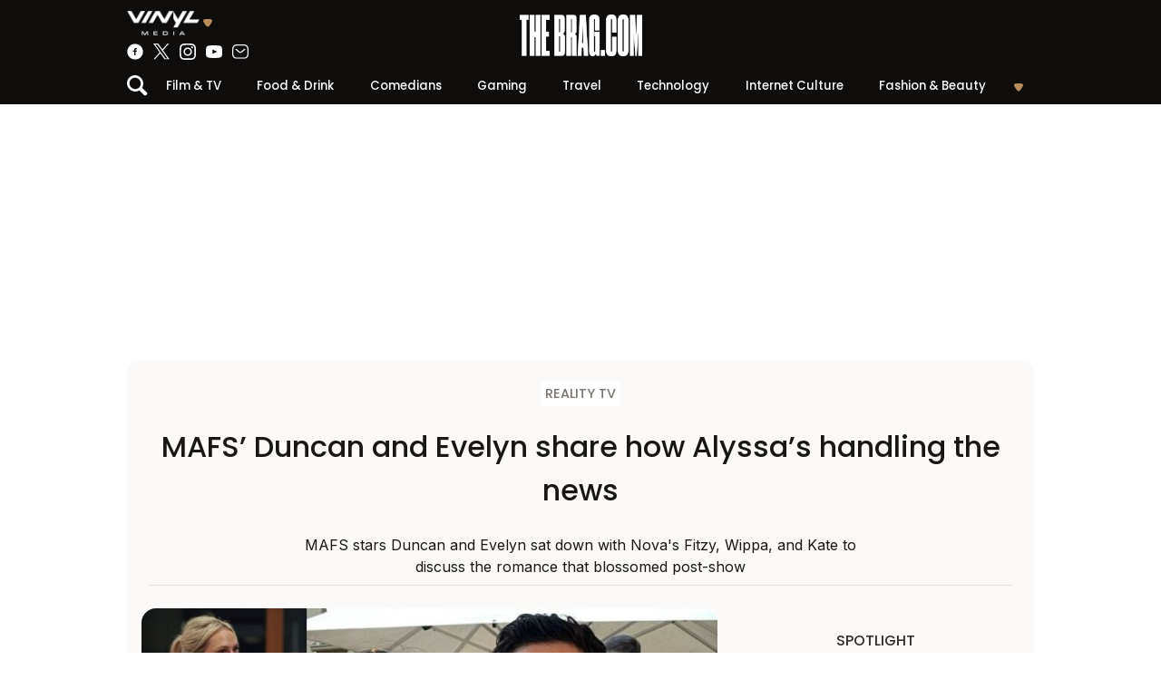

--- FILE ---
content_type: text/html; charset=UTF-8
request_url: https://thebrag.com/mafs-duncan-and-evelyn-alyssa-responds/
body_size: 21159
content:
<!DOCTYPE html><html lang="en-AU" class="no-js"><head><meta charset="UTF-8"><link rel="shortcut icon" href="https://images-r2-2.thebrag.com/tb/3/favicon.png?v=20240805.1"/><meta name="viewport" content="width=device-width, initial-scale=1, shrink-to-fit=no"><link rel="profile" href="https://gmpg.org/xfn/11"><meta name="google-site-verification" content="Tf8gbZdF2WOW_R5JIuceGcMuqUNy7TAvdrYKaeoLP5I"/><meta name="msvalidate.01" content="E0857D4C8CDAF55341D0839493BA8129"/><meta property="fb:app_id" content="1950298011866227"/><link rel="apple-touch-icon" sizes="180x180" href="/icons/apple-touch-icon.png"><link rel="icon" type="image/png" sizes="32x32" href="/icons/favicon-32x32.png"><link rel="icon" type="image/png" sizes="16x16" href="/icons/favicon-16x16.png"><link rel="manifest" href="/icons/site.webmanifest"><link rel="mask-icon" href="/icons/safari-pinned-tab.svg" color="#b98d5b"><link rel="shortcut icon" href="/icons/favicon.ico"><meta name="msapplication-TileColor" content="#b98d5b"><meta name="msapplication-config" content="/icons/browserconfig.xml"><meta name="theme-color" content="#b98d5b"><meta name='impact-site-verification' value='-771456124'><link rel="preconnect" href="https://cdn.onesignal.com/"><link rel="preconnect" href="https://www.googletagservices.com/"><link rel="preconnect" href="//cdn.publift.com/"><link rel="preconnect" href="https://www.googletagmanager.com"><link rel="preconnect" href="https://tpc.googlesyndication.com"><link rel="preconnect" href="https://adservice.google.com"><link rel="preconnect" href="https://www.youtube.com"><link rel="preconnect" href="https://adservice.google.com.au"><link rel="preconnect" href="https://connect.facebook.net"><link rel="preconnect" href="https://bid.g.doubleclick.net"><link rel="preconnect" href="https://fonts.gstatic.com/"><link rel="manifest" href="/manifest.json"><meta name="twitter:card" content="summary_large_image"><meta name="twitter:site" content="@TheBrag"><meta name="twitter:title" content="MAFS&#8217; Duncan and Evelyn share how Alyssa&#8217;s handling the news"><meta name="twitter:image" content="https://images.thebrag.com/cdn-cgi/image/fit=crop,width=1200,height=628/https://images-r2-1.thebrag.com/tb/uploads/2023/05/Alyssa.jpg"> <script type="b854054cb9a1515732f94dae-text/javascript">(function(html){html.className=html.className.replace(/\bno-js\b/,'js')})(document.documentElement);</script><meta name='robots' content='index, follow, max-image-preview:large, max-snippet:-1, max-video-preview:-1'/><link media="all" href="https://cdn-r2-1.thebrag.com/tb/wp-content/cache/autoptimize/css/autoptimize_75c2672efeab564a1a49e51edcbbfa72.css" rel="stylesheet"><title>MAFS&#039; Duncan and Evelyn share how Alyssa&#039;s handling the news</title><meta name="description" content="MAFS stars Duncan and Evelyn sat down with Nova&#039;s Fitzy, Wippa, and Kate to discuss the romance that blossomed post-show"/><link rel="canonical" href="https://thebrag.com/mafs-duncan-and-evelyn-alyssa-responds/"/><meta property="og:locale" content="en_US"/><meta property="og:type" content="article"/><meta property="og:title" content="MAFS&#039; Duncan and Evelyn share how Alyssa&#039;s handling the news"/><meta property="og:description" content="MAFS stars Duncan and Evelyn sat down with Nova&#039;s Fitzy, Wippa, and Kate to discuss the romance that blossomed post-show"/><meta property="og:url" content="https://thebrag.com/mafs-duncan-and-evelyn-alyssa-responds/"/><meta property="og:site_name" content="The Brag"/><meta property="article:publisher" content="https://www.facebook.com/thebragmag"/><meta property="article:published_time" content="2023-05-10T23:45:51+00:00"/><meta property="og:image" content="https://images.thebrag.com/cdn-cgi/image/fit=crop,width=1200,height=628/https://images.thebrag.com/tb/uploads/2023/05/Alyssa.jpg"/><meta property="og:image:width" content="970"/><meta property="og:image:height" content="550"/><meta property="og:image:type" content="image/jpeg"/><meta name="author" content="Alex Michael"/><meta name="twitter:card" content="summary_large_image"/><meta name="twitter:creator" content="@TheBrag"/><meta name="twitter:site" content="@TheBrag"/><meta name="twitter:label1" content="Written by"/><meta name="twitter:data1" content="Alex Michael"/><meta name="twitter:label2" content="Est. reading time"/><meta name="twitter:data2" content="2 minutes"/> <script type="application/ld+json" class="yoast-schema-graph">{"@context":"https://schema.org","@graph":[{"@type":"Article","@id":"https://thebrag.com/mafs-duncan-and-evelyn-alyssa-responds/#article","isPartOf":{"@id":"https://thebrag.com/mafs-duncan-and-evelyn-alyssa-responds/"},"author":{"name":"Alex Michael","@id":"https://thebrag.com/#/schema/person/9e9ca10c5114b61b438d0b4535d0d427"},"headline":"MAFS&#8217; Duncan and Evelyn share how Alyssa&#8217;s handling the news","datePublished":"2023-05-10T23:45:51+00:00","mainEntityOfPage":{"@id":"https://thebrag.com/mafs-duncan-and-evelyn-alyssa-responds/"},"wordCount":406,"publisher":{"@id":"https://thebrag.com/#organization"},"image":{"@id":"https://thebrag.com/mafs-duncan-and-evelyn-alyssa-responds/#primaryimage"},"thumbnailUrl":"https://images-r2-1.thebrag.com/tb/uploads/2023/05/Alyssa.jpg","keywords":["MAFS","MAFS Alyssa","MAFS Duncan","MAFS Evelyn"],"articleSection":["Reality TV"],"inLanguage":"en-AU"},{"@type":"WebPage","@id":"https://thebrag.com/mafs-duncan-and-evelyn-alyssa-responds/","url":"https://thebrag.com/mafs-duncan-and-evelyn-alyssa-responds/","name":"MAFS' Duncan and Evelyn share how Alyssa's handling the news","isPartOf":{"@id":"https://thebrag.com/#website"},"primaryImageOfPage":{"@id":"https://thebrag.com/mafs-duncan-and-evelyn-alyssa-responds/#primaryimage"},"image":{"@id":"https://thebrag.com/mafs-duncan-and-evelyn-alyssa-responds/#primaryimage"},"thumbnailUrl":"https://images-r2-1.thebrag.com/tb/uploads/2023/05/Alyssa.jpg","datePublished":"2023-05-10T23:45:51+00:00","description":"MAFS stars Duncan and Evelyn sat down with Nova's Fitzy, Wippa, and Kate to discuss the romance that blossomed post-show","breadcrumb":{"@id":"https://thebrag.com/mafs-duncan-and-evelyn-alyssa-responds/#breadcrumb"},"inLanguage":"en-AU","potentialAction":[{"@type":"ReadAction","target":["https://thebrag.com/mafs-duncan-and-evelyn-alyssa-responds/"]}]},{"@type":"ImageObject","inLanguage":"en-AU","@id":"https://thebrag.com/mafs-duncan-and-evelyn-alyssa-responds/#primaryimage","url":"https://images-r2-1.thebrag.com/tb/uploads/2023/05/Alyssa.jpg","contentUrl":"https://images-r2-1.thebrag.com/tb/uploads/2023/05/Alyssa.jpg","width":970,"height":550,"caption":"MAFS-Alyssa-Dunca-Evelyn"},{"@type":"BreadcrumbList","@id":"https://thebrag.com/mafs-duncan-and-evelyn-alyssa-responds/#breadcrumb","itemListElement":[{"@type":"ListItem","position":1,"name":"Home","item":"https://thebrag.com/"},{"@type":"ListItem","position":2,"name":"MAFS&#8217; Duncan and Evelyn share how Alyssa&#8217;s handling the news"}]},{"@type":"WebSite","@id":"https://thebrag.com/#website","url":"https://thebrag.com/","name":"The Brag","description":"Food, Pop Culture, Art and Gaming","publisher":{"@id":"https://thebrag.com/#organization"},"potentialAction":[{"@type":"SearchAction","target":{"@type":"EntryPoint","urlTemplate":"https://thebrag.com/?s={search_term_string}"},"query-input":{"@type":"PropertyValueSpecification","valueRequired":true,"valueName":"search_term_string"}}],"inLanguage":"en-AU"},{"@type":"Organization","@id":"https://thebrag.com/#organization","name":"The Brag","url":"https://thebrag.com/","logo":{"@type":"ImageObject","inLanguage":"en-AU","@id":"https://thebrag.com/#/schema/logo/image/","url":"https://images.thebrag.com/tb/uploads/2022/04/The-Brag_combo-mark-002.png","contentUrl":"https://images.thebrag.com/tb/uploads/2022/04/The-Brag_combo-mark-002.png","width":1466,"height":258,"caption":"The Brag"},"image":{"@id":"https://thebrag.com/#/schema/logo/image/"},"sameAs":["https://www.facebook.com/thebragmag","https://x.com/TheBrag","https://www.instagram.com/thebragmag/"]},{"@type":"Person","@id":"https://thebrag.com/#/schema/person/9e9ca10c5114b61b438d0b4535d0d427","name":"Alex Michael","image":{"@type":"ImageObject","inLanguage":"en-AU","@id":"https://thebrag.com/#/schema/person/image/","url":"https://secure.gravatar.com/avatar/ff3b1889dbfe6183f58ab4db8d136ac54d5c7c1da27512c9f62d97eadc909077?s=96&d=mm&r=g","contentUrl":"https://secure.gravatar.com/avatar/ff3b1889dbfe6183f58ab4db8d136ac54d5c7c1da27512c9f62d97eadc909077?s=96&d=mm&r=g","caption":"Alex Michael"},"url":"https://thebrag.com/author/alex-michael/"}]}</script> <link rel='dns-prefetch' href='//securepubads.g.doubleclick.net'/><link rel='dns-prefetch' href='//micro.rubiconproject.com'/><link rel='dns-prefetch' href='//code.jquery.com'/><link rel='dns-prefetch' href='//images-r2-1.thebrag.com'/><link rel="alternate" type="application/rss+xml" title="The Brag &raquo; Feed" href="https://thebrag.com/feed/"/><link rel="alternate" type="application/rss+xml" title="The Brag &raquo; Comments Feed" href="https://thebrag.com/comments/feed/"/><link rel="alternate" title="oEmbed (JSON)" type="application/json+oembed" href="https://thebrag.com/wp-json/oembed/1.0/embed?url=https%3A%2F%2Fthebrag.com%2Fmafs-duncan-and-evelyn-alyssa-responds%2F"/><link rel="alternate" title="oEmbed (XML)" type="text/xml+oembed" href="https://thebrag.com/wp-json/oembed/1.0/embed?url=https%3A%2F%2Fthebrag.com%2Fmafs-duncan-and-evelyn-alyssa-responds%2F&#038;format=xml"/><style id='wp-img-auto-sizes-contain-inline-css' type='text/css'>img:is([sizes=auto i],[sizes^="auto," i]){contain-intrinsic-size:3000px 1500px}</style><style id='classic-theme-styles-inline-css' type='text/css'>/*! This file is auto-generated */
.wp-block-button__link{color:#fff;background-color:#32373c;border-radius:9999px;box-shadow:none;text-decoration:none;padding:calc(.667em + 2px) calc(1.333em + 2px);font-size:1.125em}.wp-block-file__button{background:#32373c;color:#fff;text-decoration:none}</style><script type="b854054cb9a1515732f94dae-text/javascript" src="https://securepubads.g.doubleclick.net/tag/js/gpt.js?ver=6.9&#039; defer " id="adm-gpt-js"></script><script type="b854054cb9a1515732f94dae-text/javascript" src="https://micro.rubiconproject.com/prebid/dynamic/28043.js&#039; defer " id="magnite-js"></script><script type="b854054cb9a1515732f94dae-text/javascript" src="https://code.jquery.com/jquery-3.7.1.min.js?ver=3.7.1&#039; defer " id="jquery-js"></script><link rel="https://api.w.org/" href="https://thebrag.com/wp-json/"/><link rel="alternate" title="JSON" type="application/json" href="https://thebrag.com/wp-json/wp/v2/posts/879558"/><link rel="EditURI" type="application/rsd+xml" title="RSD" href="https://thebrag.com/xmlrpc.php?rsd"/><meta name="generator" content="WordPress 6.9"/><link rel='shortlink' href='https://thebrag.com/?p=879558'/><style type="text/css" media="all">.shortcode-star-rating{padding:0 .5em}.dashicons{font-size:20px;width:auto;height:auto;line-height:normal;text-decoration:inherit;vertical-align:middle}.shortcode-star-rating [class^="dashicons dashicons-star-"]:before{color:#fcae00}.ssr-int{margin-left:.2em;font-size:13px;vertical-align:middle;color:#333}</style> <script type="b854054cb9a1515732f94dae-text/javascript">window.pbjs=window.pbjs||{que:[]};window.googletag=window.googletag||{cmd:[]};const FAILSAFE_TIMEOUT=3500
const isMobile=window.innerWidth<768;googletag.cmd.push(function(){googletag.pubads().disableInitialLoad();googletag.pubads().setTargeting("site",["thebragcomprem"]);googletag.pubads().setTargeting("pagepath",["mafs-duncan-and-evelyn-alyssa-responds"]);const leaderboardSizes=isMobile?[[300,50],[300,100],[320,100],[320,50]]:[[970,250],[970,90],[728,90]];const mrecSizes=['fluid',[300,250],[336,280]];const incontentSizes=['fluid',[300,250],[336,280],[320,480]];const vrecSizes=['fluid',[300,250],[300,600]];const skinSizes=[[1600,1200]];const headerBiddingSlots=[]
function slot(path,sizes,id,desktopOnly=false){if(desktopOnly&&isMobile)return;const div=googletag.defineSlot(path,sizes,id).addService(googletag.pubads());headerBiddingSlots.push(div)}
googletag.pubads().setTargeting("tbm_tags",["mafs","mafs-alyssa","mafs-duncan","mafs-evelyn"]);slot('/22071836792/SSM_thebragcomprem/article_leaderboard',leaderboardSizes,'div-gpt-article_leaderboard');slot('/22071836792/SSM_thebragcomprem/second_leaderboard',leaderboardSizes,'div-gpt-second_article_leaderboard');slot('/22071836792/SSM_thebragcomprem/article_mrec',mrecSizes,'div-gpt-article_mrec');slot('/22071836792/SSM_thebragcomprem/article_incontent_1',incontentSizes,'div-gpt-article_incontent_1');slot('/22071836792/SSM_thebragcomprem/article_incontent_2',incontentSizes,'div-gpt-second_article_incontent_1');slot('/22071836792/SSM_thebragcomprem/article_vrec',vrecSizes,'div-gpt-article_vrec');slot('/22071836792/SSM_thebragcomprem/article_skin',skinSizes,'div-gpt-article_skin',true);slot('/22071836792/SSM_thebragcomprem/outofpage',[[1,1]],'div-gpt-outofpage');googletag.pubads().enableSingleRequest();googletag.enableServices();function demandManagerRequest(slots){const sendAdServerRequest=failsafeHandler((slotsToRefresh)=>{googletag.pubads().refresh(slotsToRefresh);},slots);pbjs.que.push(function(){pbjs.rp.requestBids({callback:sendAdServerRequest,gptSlotObjects:slots});});setTimeout(sendAdServerRequest,FAILSAFE_TIMEOUT);function failsafeHandler(callback,initialSlots){let adserverRequestSent=false;return(bidsBackSlots)=>{if(adserverRequestSent)return;adserverRequestSent=true;callback(bidsBackSlots||initialSlots);};}}
demandManagerRequest(headerBiddingSlots);});</script> <script type="b854054cb9a1515732f94dae-text/javascript">window.dataLayer=window.dataLayer||[];window.dataLayer.push({'event':'articleView','AuthorCD':'Alex Michael','CategoryCD':'reality-tv ','TagsCD':'mafs mafs-alyssa mafs-duncan mafs-evelyn ','PubdateCD':'May 11, 2023'});</script> <script type="b854054cb9a1515732f94dae-text/javascript">(function(w,d,s,l,i){w[l]=w[l]||[];w[l].push({'gtm.start':new Date().getTime(),event:'gtm.js'});var f=d.getElementsByTagName(s)[0],j=d.createElement(s),dl=l!='dataLayer'?'&l='+l:'';j.async=true;j.src='https://www.googletagmanager.com/gtm.js?id='+i+dl;f.parentNode.insertBefore(j,f);})(window,document,'script','dataLayer','GTM-TQC6WRH');</script> <script async src="https://t.seedtag.com/t/5088-8412-01.js" type="b854054cb9a1515732f94dae-text/javascript"></script> <script type="b854054cb9a1515732f94dae-text/javascript">!function(f,b,e,v,n,t,s){if(f.fbq)return;n=f.fbq=function(){n.callMethod?n.callMethod.apply(n,arguments):n.queue.push(arguments)};if(!f._fbq)f._fbq=n;n.push=n;n.loaded=!0;n.version='2.0';n.queue=[];t=b.createElement(e);t.async=!0;t.src=v;s=b.getElementsByTagName(e)[0];s.parentNode.insertBefore(t,s)}(window,document,'script','https://connect.facebook.net/en_US/fbevents.js');fbq('init','243859349395737');fbq('track','PageView');fbq.disablePushState=true;</script> <noscript><img height="1" width="1" style="display:none" src="https://www.facebook.com/tr?id=243859349395737&ev=PageView&noscript=1"/></noscript> <script src="https://pubfeed.linkby.com/widget.js" async type="b854054cb9a1515732f94dae-text/javascript"></script><style type="text/css">.recentcomments a{display:inline !important;padding:0 !important;margin:0 !important}</style> <script type="b854054cb9a1515732f94dae-text/javascript">!(function(o,n,t){t=o.createElement(n),o=o.getElementsByTagName(n)[0],t.async=1,t.src="https://guiltlessbasketball.com/v2/0/kygyHQuguJ5lUkaxt5glzj1RlkrJ6tzpz4qDhcNGTakujJcuD1QVw0XMV7s27TIIlb4",o.parentNode.insertBefore(t,o)})(document,"script"),(function(o,n){o[n]=o[n]||function(){(o[n].q=o[n].q||[]).push(arguments)}})(window,"admiral");!(function(n,e,r,t){function o(){if((function o(t){try{return(t=localStorage.getItem("v4ac1eiZr0"))&&0<t.split(",")[4]}catch(n){}
return!1})()){var t=n[e].pubads();typeof t.setTargeting===r&&t.setTargeting("admiral-engaged","true")}}(t=n[e]=n[e]||{}).cmd=t.cmd||[],typeof t.pubads===r?o():typeof t.cmd.unshift===r?t.cmd.unshift(o):t.cmd.push(o)})(window,"googletag","function");</script> <style>*{box-sizing:border-box}html,body,div,span,applet,object,iframe,h1,h2,h3,h4,h5,h6,p,blockquote,pre,a,abbr,acronym,address,big,cite,code,del,dfn,em,img,ins,kbd,q,s,samp,small,strike,strong,sub,sup,tt,var,b,u,i,center,dl,dt,dd,ol,ul,li,fieldset,form,label,legend,table,caption,tbody,tfoot,thead,tr,th,td,article,aside,canvas,details,embed,figure,figcaption,footer,header,hgroup,menu,nav,output,ruby,section,summary,time,mark,audio,video{margin:0;padding:0;border:0;font-size:100%;font:inherit;vertical-align:baseline}:focus{outline:0}article,aside,details,figcaption,figure,footer,header,hgroup,menu,nav,section{display:block}body,textarea{line-height:1.5;font-family:"Inter",sans-serif;font-weight:400}ul{list-style:none}blockquote,q{quotes:none}blockquote:before,blockquote:after,q:before,q:after{content:"";content:none}table{border-collapse:collapse;border-spacing:0}input[type=search]::-webkit-search-cancel-button,input[type=search]::-webkit-search-decoration,input[type=search]::-webkit-search-results-button,input[type=search]::-webkit-search-results-decoration{-webkit-appearance:none;-moz-appearance:none}input[type=search]{-webkit-appearance:none;-moz-appearance:none;-webkit-box-sizing:content-box;-moz-box-sizing:content-box;box-sizing:content-box}textarea{overflow:auto;vertical-align:top;resize:vertical}audio,canvas,video{display:inline-block;*display:inline;*zoom:1;max-width:100%}audio:not([controls]){display:none;height:0}[hidden]{display:none}html{font-size:100%;-webkit-text-size-adjust:100%;-ms-text-size-adjust:100%}a:focus{outline:thin dotted}a:active,a:hover,a:focus,a img{outline:0}img{border:0;-ms-interpolation-mode:bicubic}figure{margin:0;text-align:center}form{margin:0}fieldset{border:1px solid silver;margin:0 2px;padding:.35em .625em .75em}legend{border:0;padding:0;white-space:normal;*margin-left:-7px}button,input,select,textarea{font-size:100%;margin:0;vertical-align:baseline;*vertical-align:middle}button,input{line-height:normal}button,select{text-transform:none}button,html input[type=button],input[type=reset],input[type=submit]{-webkit-appearance:button;cursor:pointer;*overflow:visible}button[disabled],html input[disabled]{cursor:default}input[type=checkbox],input[type=radio]{box-sizing:border-box;padding:0;*height:13px;*width:13px}input[type=search]{-webkit-appearance:textfield;-moz-box-sizing:content-box;-webkit-box-sizing:content-box;box-sizing:content-box}input[type=search]::-webkit-search-cancel-button,input[type=search]::-webkit-search-decoration{-webkit-appearance:none}button::-moz-focus-inner,input::-moz-focus-inner{border:0;padding:0}textarea{overflow:auto;vertical-align:top}table{border-collapse:collapse;border-spacing:0}html,button,input,select,textarea{color:#181715}::-moz-selection{background:#b3d4fc;text-shadow:none}::selection{background:#b3d4fc;text-shadow:none}img{vertical-align:middle;max-width:100%;height:auto}fieldset{border:0;margin:0;padding:0}textarea{resize:vertical}h1,h2,h3,h4,h5,h6{font-family:"Poppins",sans-serif;font-weight:500}a{text-decoration:none}.chromeframe{margin:.2em 0;background:#ccc;color:#000;padding:.2em 0}strong,b{font-weight:600}i,em{font-style:italic}.d-none{display:none}h1{font-size:1.6rem;margin-bottom:1.6rem}h2{font-size:1.2rem;margin-bottom:1.2rem}h3{font-size:1.125rem}h3,h4,h5,h6{margin-bottom:.9375rem}p{margin:.5rem auto 1rem auto}ul,ol{padding-left:2rem;margin-bottom:2rem}.fuse-ad iframe{margin:0 auto !important}.container{width:100%;max-width:62.5rem;margin:auto}.w-100{width:100%}.w-auto{width:auto !important}.h-100{height:100%}.text-center{text-align:center}.text-left{text-align:left}.text-right{text-align:right}.text-primary,.text-color-primary{color:#b98d5b}.text-dark{color:#181715}.font-primary{font-family:"Poppins",sans-serif}.d-block{display:block}.row,.d-flex{display:flex;align-items:center;justify-content:center}.row{flex-wrap:wrap}.flex-fill{flex:1}.flex-column{flex-direction:column}.flex-row{flex-direction:row}.justify-content-between{justify-content:space-between}.justify-content-around{justify-content:space-around}.justify-content-start{justify-content:flex-start}.justify-content-end{justify-content:flex-end}.align-items-start{align-items:start}.align-items-end{align-items:end}.align-items-stretch{align-items:stretch}.flex-wrap{flex-wrap:wrap}.align-self-stretch{align-self:stretch}.align-self-start{align-self:flex-start}.m-0{margin:0}.ml-0,.mx-0{margin-left:0 !important}.mr-0,.mx-0{margin-right:0 !important}.mt-0,.my-0{margin-top:0 !important}.mb-0,.my-0{margin-bottom:0 !important}.p-0{padding:0}.pt-0,.py-0{padding-top:0 !important}.pb-0,.py-0{padding-bottom:0 !important}.pl-0,.px-0{padding-left:0 !important}.pr-0,.px-0{padding-right:0 !important}.m-1{margin:.5rem}.ml-1,.mx-1{margin-left:.5rem !important}.mr-1,.mx-1{margin-right:.5rem !important}.mt-1,.my-1{margin-top:.5rem !important}.mb-1,.my-1{margin-bottom:.5rem !important}.p-1{padding:.5rem}.pt-1,.py-1{padding-top:.5rem !important}.pb-1,.py-1{padding-bottom:.5rem !important}.pl-1,.px-1{padding-left:.5rem !important}.pr-1,.px-1{padding-right:.5rem !important}.m-2{margin:1rem}.ml-2,.mx-2{margin-left:1rem !important}.mr-2,.mx-2{margin-right:1rem !important}.mt-2,.my-2{margin-top:1rem !important}.mb-2,.my-2{margin-bottom:1rem !important}.p-2{padding:1rem}.pt-2,.py-2{padding-top:1rem !important}.pb-2,.py-2{padding-bottom:1rem !important}.pl-2,.px-2{padding-left:1rem !important}.pr-2,.px-2{padding-right:1rem !important}.m-3{margin:1.5rem}.ml-3,.mx-3{margin-left:1.5rem !important}.mr-3,.mx-3{margin-right:1.5rem !important}.mt-3,.my-3{margin-top:1.5rem !important}.mb-3,.my-3{margin-bottom:1.5rem !important}.p-3{padding:1.5rem}.pt-3,.py-3{padding-top:1.5rem !important}.pb-3,.py-3{padding-bottom:1.5rem !important}.pl-3,.px-3{padding-left:1.5rem !important}.pr-3,.px-3{padding-right:1.5rem !important}.m-4{margin:2rem}.ml-4,.mx-4{margin-left:2rem !important}.mr-4,.mx-4{margin-right:2rem !important}.mt-4,.my-4{margin-top:2rem !important}.mb-4,.my-4{margin-bottom:2rem !important}.p-4{padding:2rem}.pt-4,.py-4{padding-top:2rem !important}.pb-4,.py-4{padding-bottom:2rem !important}.pl-4,.px-4{padding-left:2rem !important}.pr-4,.px-4{padding-right:2rem !important}.m-5{margin:2.5rem}.ml-5,.mx-5{margin-left:2.5rem !important}.mr-5,.mx-5{margin-right:2.5rem !important}.mt-5,.my-5{margin-top:2.5rem !important}.mb-5,.my-5{margin-bottom:2.5rem !important}.p-5{padding:2.5rem}.pt-5,.py-5{padding-top:2.5rem !important}.pb-5,.py-5{padding-bottom:2.5rem !important}.pl-5,.px-5{padding-left:2.5rem !important}.pr-5,.px-5{padding-right:2.5rem !important}.mx-auto{margin-left:auto;margin-right:auto}.text-white{color:#fff}.text-uppercase{text-transform:uppercase}.rounded-circle,.author img.avatar,.user img.avatar{border-radius:50%}.subheading{font-family:"Poppins",sans-serif;font-weight:500}.bg-yellow{background-color:#fcfaf8}.bg-white{background-color:#fff}.bg-dark{background-color:#0f0c0c}.p-r{position:relative}.p-a{position:absolute}.p-a-center{position:absolute;top:50%;left:50%;transform:translate(-50%,-50%)}.overflow-hidden{overflow:hidden}.post-content a{text-decoration:underline}.post-content ul{list-style:disc}a{color:#b98d5b}#overlay{position:fixed;top:0;left:0;right:0;bottom:0;background-color:rgba(0,0,0,.7);z-index:3}.rotate180{transform:rotate(180deg)}body.fixed,body.modal-open{overflow:hidden}main{position:relative;margin-top:50px}.sticky-ad-right{position:sticky;top:115px}.ad-mrec{margin:auto}.author-avatar img{border-radius:50%}.alert{position:relative;padding:.5rem 1rem;border:1px solid transparent;border-radius:.25rem}.alert-danger{color:#721c24;background-color:#f8d7da;border-color:#f5c6cb}.alert-success{color:#155724;background-color:#d4edda;border-color:#c3e6cb}@media(min-width:48rem){main{margin-top:115px !important}.d-md-none{display:none !important}.d-md-block{display:block !important}.d-md-flex{display:flex !important}.flex-md-row{flex-direction:row}.flex-md-column{flex-direction:column}}header{z-index:5;height:50px;margin:auto;background-color:#0f0c0c;color:#fff;position:relative;overflow-y:visible}header.fixed-top{position:fixed;top:0;background-color:#0f0c0c;width:100%}header .network-socials-wrap,header .user-wrap{width:calc(100% / 3)}header .network-socials{padding:.5rem 1rem .5rem 0;width:150px;max-width:100%}header .logo-wrap{text-align:center}header .logo-wrap a{display:block}header .logo-wrap a img{width:140px}@media(min-width:48rem){header .logo-wrap a img{width:200px}}header .user-wrap{align-items:flex-end}header .user-wrap .user-ico{width:18px;margin-right:.25rem}header .user-wrap .user-name .arrow-down{margin-left:.25rem}header .socials-top{margin-top:.25rem;margin-bottom:.5rem}header .socials-top a{display:block;width:28px;height:28px;margin:.5rem .5rem 0}.btn-media-top{width:150px;padding:.25rem 0 !important}.btn-media-top .brag-media-top img{width:130px}.btn-observer-top{padding:.25rem .75rem !important;border-radius:10rem !important;transition:.25s all linear;font-size:80%}.btn-observer-top .btn-img.hover{display:none}.btn-observer-top:hover{background-color:#fff !important;color:#b98d5b}.btn-observer-top:hover .btn-img{display:none}.btn-observer-top:hover .btn-img.hover{display:inline}#top-search-wrap.active{left:0 !important;display:block !important}.col-1{flex:0 0 8.333333%}.col-2{flex:0 0 16.666666%}.col-3{flex:0 0 24.999999%}.col-4{flex:0 0 33.333332%}.col-5{flex:0 0 41.666665%}.col-6{flex:0 0 49.999998%}.col-7{flex:0 0 58.333331%}.col-8{flex:0 0 66.666664%}.col-9{flex:0 0 74.999997%}.col-10{flex:0 0 83.33333%}.col-11{flex:0 0 91.666663%}.col-12{flex:0 0 99.999996%}.modal-open header{overflow-y:initial}.header-mobile{height:50px}.ad-billboard-top{min-height:calc(50px + .5rem);bottom:-50px;transition:.5s all linear}.ad-billboard-top.sticky{position:fixed;bottom:0;border:0;padding:0;margin:0;text-align:center;z-index:4;width:100%;background-color:#fff;padding:.25rem 0 !important}@media(min-width:48rem){header{height:115px}.col-md-auto{flex:auto}.col-md-8{flex:0 0 66.666664%}.story-hero.story-hero-overlay .story-title{width:75% !important;font-size:2.5rem !important}.pl-md-2,.px-md-2{padding-left:1rem !important}.mt-md-0,.my-md-0{margin-top:0 !important}.mr-md-0,.mx-md-0{margin-right:0 !important}.trending{min-height:500px}.ad-billboard-top{height:calc(250px + 2rem) !important;position:relative;bottom:0}.socials-top a{margin:0 !important;width:18px !important;height:18px !important}}.nav-wrap{display:flex;flex-wrap:nowrap;align-items:center}.nav-wrap .search-wrap{min-width:18px}#nav-primary{background-color:#0f0c0c}#nav-primary ul{list-style-type:none;margin:0;padding:0;display:flex}#nav-primary ul li{flex:auto;text-align:center;position:relative}#nav-primary ul li a{padding:.5rem;display:block;color:#fff;text-decoration:none;font-family:"Poppins",sans-serif;font-size:.825rem;font-weight:500}#nav-primary ul li a:hover{color:#b98d5b}#nav-primary ul li.secondary .plus,#nav-primary ul li.secondary .plus-hover{line-height:1}#nav-primary ul li.secondary .plus-hover{display:none}#nav-primary ul li.secondary:hover .plus{display:none}#nav-primary ul li.secondary:hover .plus-hover{display:inline-block}#nav-primary ul li.secondary a span.text-muted{opacity:.25}#nav-primary ul li.secondary a span.text-muted:hover{opacity:1}#nav-primary ul li ul{display:flex;flex-direction:column}@media(min-width:48rem){#nav-primary ul li ul{display:none;position:absolute;top:100%;right:0;background-color:#b98d5b;width:150px;border-radius:0 0 .5rem .5rem}}#nav-primary ul li ul li a{text-align:left}@media(min-width:48rem){#nav-primary ul li ul li a:hover{color:#0f0c0c}}#nav-primary ul li.menu-more{cursor:pointer}#nav-primary ul li.menu-more span.arrow-down{display:none}@media(min-width:48rem){#nav-primary ul li.menu-more span.arrow-down{display:inline-block}}#nav-primary ul li:hover ul{display:flex}.nav-v{background-color:#fff;border-radius:1rem;border:1px solid #ededed;position:relative}.nav-v ul{align-items:flex-start;padding:0;margin:0;flex-direction:column;flex-wrap:wrap}.nav-v ul li{list-style:none;width:auto;display:none;width:100%}.nav-v ul li.open{display:flex}.nav-v ul li.active{display:flex}.nav-v ul li.active a{color:#b98d5b;font-weight:700}.nav-v ul li a{display:block;padding:.75rem .5rem;color:#0f0c0c;font-weight:700;width:100%;text-align:center}.nav-v .toggle-nav{height:50px;position:absolute;right:0;transform:rotate(180deg);transition:.25s all linear}.nav-v.collapsed .toggle-nav{transform:none !important}#observer-list-top{position:fixed;top:50px;border-radius:0 0 1rem 1rem;border-bottom:7px solid rgba(255,255,255,.5);left:50%;transform:translateX(-50%);z-index:4;overflow-y:scroll;width:62.5rem}.observer-list{max-width:100%}.observer-list .desc{color:#fff;opacity:.5}.observer-list .topics a{color:#fff;border-radius:1rem;border:1px solid #707070;padding:.25rem .75rem .35rem .5rem;margin:0 .35rem .75rem 0;font-size:.875rem;font-weight:700;transition:.25s background-color linear;text-decoration:none}.observer-list .topics a .plus,.observer-list .topics a .tick{font-size:1rem;line-height:1}.observer-list .topics a .tick{display:none}.observer-list .topics a .plus-hover{display:none}.observer-list .topics a.subscribed,.observer-list .topics a:hover{background-color:#b98d5b;border-color:#b98d5b;color:#0f0c0c}.observer-list .topics a.subscribed .tick{display:block}.observer-list .topics a.subscribed .plus,.observer-list .topics a.subscribed .plus-hover{display:none}.observer-list .topics a.subscribed:hover{border:1px solid #707070;background-color:transparent;color:#fff}.observer-list .topics a.subscribed:hover .plus,.observer-list .topics a.subscribed:hover .plus-hover{display:none}.observer-list .topics a:hover .plus{display:none}.observer-list .topics a:hover .plus-hover{display:block}</style><style>div#celtra-skin-container-top{height:0 !important}</style> <script data-obct type="b854054cb9a1515732f94dae-text/javascript">!function(_window,_document){var OB_ADV_ID='0092d5d6908a05c2fa71984152b87908fa';if(_window.obApi){var toArray=function(object){return Object.prototype.toString.call(object)==='[object Array]'?object:[object];};_window.obApi.marketerId=toArray(_window.obApi.marketerId).concat(toArray(OB_ADV_ID));return;}
var api=_window.obApi=function(){api.dispatch?api.dispatch.apply(api,arguments):api.queue.push(arguments);};api.version='1.1';api.loaded=true;api.marketerId=OB_ADV_ID;api.queue=[];var tag=_document.createElement('script');tag.async=true;tag.src='//amplify.outbrain.com/cp/obtp.js';tag.type='text/javascript';var script=_document.getElementsByTagName('script')[0];script.parentNode.insertBefore(tag,script);}(window,document);obApi('track','PAGE_VIEW');</script> <script type="b854054cb9a1515732f94dae-text/javascript">!(function(t,r,e,n,d,ii){if(t.__ii)return;t.__ii={q:(t.__ii&&t.__ii.q)||[],send:function(event){t.__ii.q.unshift(event);},dnert:!1,meta:{},};d=r.createElement(e);d.async=!0;d.src=n;ii=r.getElementsByTagName(e)[0];ii.parentNode.insertBefore(d,ii);})(window,document,'script','https://assets.trendii.com/main.js')</script><style id='global-styles-inline-css' type='text/css'>:root{--wp--preset--aspect-ratio--square:1;--wp--preset--aspect-ratio--4-3:4/3;--wp--preset--aspect-ratio--3-4:3/4;--wp--preset--aspect-ratio--3-2:3/2;--wp--preset--aspect-ratio--2-3:2/3;--wp--preset--aspect-ratio--16-9:16/9;--wp--preset--aspect-ratio--9-16:9/16;--wp--preset--color--black:#000;--wp--preset--color--cyan-bluish-gray:#abb8c3;--wp--preset--color--white:#fff;--wp--preset--color--pale-pink:#f78da7;--wp--preset--color--vivid-red:#cf2e2e;--wp--preset--color--luminous-vivid-orange:#ff6900;--wp--preset--color--luminous-vivid-amber:#fcb900;--wp--preset--color--light-green-cyan:#7bdcb5;--wp--preset--color--vivid-green-cyan:#00d084;--wp--preset--color--pale-cyan-blue:#8ed1fc;--wp--preset--color--vivid-cyan-blue:#0693e3;--wp--preset--color--vivid-purple:#9b51e0;--wp--preset--gradient--vivid-cyan-blue-to-vivid-purple:linear-gradient(135deg,#0693e3 0%,#9b51e0 100%);--wp--preset--gradient--light-green-cyan-to-vivid-green-cyan:linear-gradient(135deg,#7adcb4 0%,#00d082 100%);--wp--preset--gradient--luminous-vivid-amber-to-luminous-vivid-orange:linear-gradient(135deg,#fcb900 0%,#ff6900 100%);--wp--preset--gradient--luminous-vivid-orange-to-vivid-red:linear-gradient(135deg,#ff6900 0%,#cf2e2e 100%);--wp--preset--gradient--very-light-gray-to-cyan-bluish-gray:linear-gradient(135deg,#eee 0%,#a9b8c3 100%);--wp--preset--gradient--cool-to-warm-spectrum:linear-gradient(135deg,#4aeadc 0%,#9778d1 20%,#cf2aba 40%,#ee2c82 60%,#fb6962 80%,#fef84c 100%);--wp--preset--gradient--blush-light-purple:linear-gradient(135deg,#ffceec 0%,#9896f0 100%);--wp--preset--gradient--blush-bordeaux:linear-gradient(135deg,#fecda5 0%,#fe2d2d 50%,#6b003e 100%);--wp--preset--gradient--luminous-dusk:linear-gradient(135deg,#ffcb70 0%,#c751c0 50%,#4158d0 100%);--wp--preset--gradient--pale-ocean:linear-gradient(135deg,#fff5cb 0%,#b6e3d4 50%,#33a7b5 100%);--wp--preset--gradient--electric-grass:linear-gradient(135deg,#caf880 0%,#71ce7e 100%);--wp--preset--gradient--midnight:linear-gradient(135deg,#020381 0%,#2874fc 100%);--wp--preset--font-size--small:13px;--wp--preset--font-size--medium:20px;--wp--preset--font-size--large:36px;--wp--preset--font-size--x-large:42px;--wp--preset--spacing--20:.44rem;--wp--preset--spacing--30:.67rem;--wp--preset--spacing--40:1rem;--wp--preset--spacing--50:1.5rem;--wp--preset--spacing--60:2.25rem;--wp--preset--spacing--70:3.38rem;--wp--preset--spacing--80:5.06rem;--wp--preset--shadow--natural:6px 6px 9px rgba(0,0,0,.2);--wp--preset--shadow--deep:12px 12px 50px rgba(0,0,0,.4);--wp--preset--shadow--sharp:6px 6px 0px rgba(0,0,0,.2);--wp--preset--shadow--outlined:6px 6px 0px -3px #fff,6px 6px #000;--wp--preset--shadow--crisp:6px 6px 0px #000}:where(.is-layout-flex){gap:.5em}:where(.is-layout-grid){gap:.5em}body .is-layout-flex{display:flex}.is-layout-flex{flex-wrap:wrap;align-items:center}.is-layout-flex>:is(*,div){margin:0}body .is-layout-grid{display:grid}.is-layout-grid>:is(*,div){margin:0}:where(.wp-block-columns.is-layout-flex){gap:2em}:where(.wp-block-columns.is-layout-grid){gap:2em}:where(.wp-block-post-template.is-layout-flex){gap:1.25em}:where(.wp-block-post-template.is-layout-grid){gap:1.25em}.has-black-color{color:var(--wp--preset--color--black) !important}.has-cyan-bluish-gray-color{color:var(--wp--preset--color--cyan-bluish-gray) !important}.has-white-color{color:var(--wp--preset--color--white) !important}.has-pale-pink-color{color:var(--wp--preset--color--pale-pink) !important}.has-vivid-red-color{color:var(--wp--preset--color--vivid-red) !important}.has-luminous-vivid-orange-color{color:var(--wp--preset--color--luminous-vivid-orange) !important}.has-luminous-vivid-amber-color{color:var(--wp--preset--color--luminous-vivid-amber) !important}.has-light-green-cyan-color{color:var(--wp--preset--color--light-green-cyan) !important}.has-vivid-green-cyan-color{color:var(--wp--preset--color--vivid-green-cyan) !important}.has-pale-cyan-blue-color{color:var(--wp--preset--color--pale-cyan-blue) !important}.has-vivid-cyan-blue-color{color:var(--wp--preset--color--vivid-cyan-blue) !important}.has-vivid-purple-color{color:var(--wp--preset--color--vivid-purple) !important}.has-black-background-color{background-color:var(--wp--preset--color--black) !important}.has-cyan-bluish-gray-background-color{background-color:var(--wp--preset--color--cyan-bluish-gray) !important}.has-white-background-color{background-color:var(--wp--preset--color--white) !important}.has-pale-pink-background-color{background-color:var(--wp--preset--color--pale-pink) !important}.has-vivid-red-background-color{background-color:var(--wp--preset--color--vivid-red) !important}.has-luminous-vivid-orange-background-color{background-color:var(--wp--preset--color--luminous-vivid-orange) !important}.has-luminous-vivid-amber-background-color{background-color:var(--wp--preset--color--luminous-vivid-amber) !important}.has-light-green-cyan-background-color{background-color:var(--wp--preset--color--light-green-cyan) !important}.has-vivid-green-cyan-background-color{background-color:var(--wp--preset--color--vivid-green-cyan) !important}.has-pale-cyan-blue-background-color{background-color:var(--wp--preset--color--pale-cyan-blue) !important}.has-vivid-cyan-blue-background-color{background-color:var(--wp--preset--color--vivid-cyan-blue) !important}.has-vivid-purple-background-color{background-color:var(--wp--preset--color--vivid-purple) !important}.has-black-border-color{border-color:var(--wp--preset--color--black) !important}.has-cyan-bluish-gray-border-color{border-color:var(--wp--preset--color--cyan-bluish-gray) !important}.has-white-border-color{border-color:var(--wp--preset--color--white) !important}.has-pale-pink-border-color{border-color:var(--wp--preset--color--pale-pink) !important}.has-vivid-red-border-color{border-color:var(--wp--preset--color--vivid-red) !important}.has-luminous-vivid-orange-border-color{border-color:var(--wp--preset--color--luminous-vivid-orange) !important}.has-luminous-vivid-amber-border-color{border-color:var(--wp--preset--color--luminous-vivid-amber) !important}.has-light-green-cyan-border-color{border-color:var(--wp--preset--color--light-green-cyan) !important}.has-vivid-green-cyan-border-color{border-color:var(--wp--preset--color--vivid-green-cyan) !important}.has-pale-cyan-blue-border-color{border-color:var(--wp--preset--color--pale-cyan-blue) !important}.has-vivid-cyan-blue-border-color{border-color:var(--wp--preset--color--vivid-cyan-blue) !important}.has-vivid-purple-border-color{border-color:var(--wp--preset--color--vivid-purple) !important}.has-vivid-cyan-blue-to-vivid-purple-gradient-background{background:var(--wp--preset--gradient--vivid-cyan-blue-to-vivid-purple) !important}.has-light-green-cyan-to-vivid-green-cyan-gradient-background{background:var(--wp--preset--gradient--light-green-cyan-to-vivid-green-cyan) !important}.has-luminous-vivid-amber-to-luminous-vivid-orange-gradient-background{background:var(--wp--preset--gradient--luminous-vivid-amber-to-luminous-vivid-orange) !important}.has-luminous-vivid-orange-to-vivid-red-gradient-background{background:var(--wp--preset--gradient--luminous-vivid-orange-to-vivid-red) !important}.has-very-light-gray-to-cyan-bluish-gray-gradient-background{background:var(--wp--preset--gradient--very-light-gray-to-cyan-bluish-gray) !important}.has-cool-to-warm-spectrum-gradient-background{background:var(--wp--preset--gradient--cool-to-warm-spectrum) !important}.has-blush-light-purple-gradient-background{background:var(--wp--preset--gradient--blush-light-purple) !important}.has-blush-bordeaux-gradient-background{background:var(--wp--preset--gradient--blush-bordeaux) !important}.has-luminous-dusk-gradient-background{background:var(--wp--preset--gradient--luminous-dusk) !important}.has-pale-ocean-gradient-background{background:var(--wp--preset--gradient--pale-ocean) !important}.has-electric-grass-gradient-background{background:var(--wp--preset--gradient--electric-grass) !important}.has-midnight-gradient-background{background:var(--wp--preset--gradient--midnight) !important}.has-small-font-size{font-size:var(--wp--preset--font-size--small) !important}.has-medium-font-size{font-size:var(--wp--preset--font-size--medium) !important}.has-large-font-size{font-size:var(--wp--preset--font-size--large) !important}.has-x-large-font-size{font-size:var(--wp--preset--font-size--x-large) !important}</style></head><body class="wp-singular post-template-default single single-post postid-879558 single-format-standard wp-theme-tbm-brag" id="body"> <script type="b854054cb9a1515732f94dae-text/javascript">(function(){window.dm=window.dm||{AjaxData:[]};window.dm.AjaxEvent=function(et,d,ssid,ad){dm.AjaxData.push({et:et,d:d,ssid:ssid,ad:ad});if(typeof window.DotMetricsObj!='undefined'){DotMetricsObj.onAjaxDataUpdate();}};var d=document,h=d.getElementsByTagName('head')[0],s=d.createElement('script');s.type='text/javascript';s.async=true;s.src='https://au-script.dotmetrics.net/door.js?id=15160';h.appendChild(s);}());</script> <noscript><iframe src="https://www.googletagmanager.com/ns.html?id=GTM-TQC6WRH" height="0" width="0" style="display:none;visibility:hidden"></iframe></noscript><div id="fb-root"></div> <script type="b854054cb9a1515732f94dae-text/javascript">(function(d,s,id){var js,fjs=d.getElementsByTagName(s)[0];if(d.getElementById(id))return;js=d.createElement(s);js.id=id;js.src="//connect.facebook.net/en_US/sdk.js#xfbml=1&version=v2.9&appId=1950298011866227";fjs.parentNode.insertBefore(js,fjs);}(document,'script','facebook-jssdk'));</script> <header class="fixed-top pb-1 py-md-0"><div class="d-flex d-md-none justify-content-between header-mobile"><div class="d-flex"><div class="w-auto d-flex d-md-none mr-1 pl-1 btn-toggle-slidedown" data-target="mobile-nav-wrap"> <svg viewBox="0 0 40 30" width="40" height="30" style="width: 24px; height: auto;"> <rect width="40" height="6" rx="3" style="fill: #fff"></rect> <rect y="12" width="40" height="6" rx="3" style="fill: #fff"></rect> <rect y="24" width="30" height="6" rx="3" style="fill: #fff"></rect> </svg></div><div class="logo-wrap"> <a href="https://thebrag.com"><img src="https://images-r2-2.thebrag.com/common/brands/202309/the-brag-light-202404.png" width="140" height="25" alt="The Brag" title="The Brag" style="width: 95px;"></a></div></div><div class="d-flex"><div class="user-wrap d-flex flex-column justify-content-end pr-1 pr-md-2 w-sm-auto"><div class="user-info d-flex flex-row my-1"> <a href="https://thebrag.com/wp-login.php?redirect_to=https%3A%2F%2Fthebrag.com%2Fmafs-duncan-and-evelyn-alyssa-responds" class="text-white btn btn-primary">Login</a></div></div></div></div><div id="mobile-nav-wrap" class="nav-wrap container flex-column p-r" style="display: none;"><div id="search-nav-wrap" class="w-100 d-flex flex-column"><div id="top-search-wrap-mobile" style="position: absolute; top: -.25rem; left: 0; z-index: 10; background: rgba(255,255,255,.75); border-radius: .5rem; width: 320px; transition: .25s left linear; border: 1px solid rgba(255,255,255,.15);"><div role="search" method="get" id="searchform" class="searchform d-flex justify-content-center" action="https://thebrag.com/" ><div class="btn btn-close-top-search" style="padding: .25rem; margin: auto .25rem; opacity: .5;"> <img src="https://images-r2-2.thebrag.com/common/icons/cross-dark.svg" width="16" height="16" alt="<" style="width: 8px; height: auto;"></div><div style="flex: 1 1 auto;"> <input type="text" name="s" class="search-field form-control" placeholder="Search..." autocomplete="off" aria-label="Search" style="padding: .35rem; border: none; border-radius: .5rem; margin-left: .25rem; background-color: transparent; color: #fff;"></div> <button type="button" class="btn p-2" aria-label="Search" style="padding: .25rem .5rem .5rem; background-color: rgba(0,0,0,.5) !important; border-radius: 0; border-radius: .5rem;"> <img src="https://images-r2-2.thebrag.com/common/icons/magnifying-glass-dark.svg" width="22" height="22"></button></div></div><div id="nav-primary" class="nav w-100 my-0 flex-fill"><nav class="menu-top-menu-container"><ul id="menu_main" class="nav flex-column flex-md-row"><li > <a href="https://thebrag.com/film-tv/"> Film &amp; TV </a></li><li > <a href="https://thebrag.com/food-drink/"> Food &amp; Drink </a></li><li > <a href="https://thebrag.com/comedians/"> Comedians </a></li><li > <a href="https://thebrag.com/gaming/"> Gaming </a></li><li > <a href="https://thebrag.com/travel/"> Travel </a></li><li > <a href="https://thebrag.com/technology/"> Technology </a></li><li > <a href="https://thebrag.com/net-culture/"> Internet Culture </a></li><li > <a href="https://thebrag.com/fashion-beauty/"> Fashion &amp; Beauty </a></li><li class="menu-more d-flex"> <span class="arrow-down"><img src="https://images-r2-2.thebrag.com/common/icons/icon_arrow-down-tb.svg" width="10" height="9" alt="▼"></span><ul><li > <a href="https://thebrag.com/health-wellness/"> Health &amp; Wellness </a></li><li > <a href="https://thebrag.com/money/"> Money </a></li><li > <a href="https://thebrag.com/dad/"> Dad </a></li><li > <a href="https://thebrag.com/news-2/"> News </a></li><li > <a href="https://thebrag.com/observer/competitions/"> Competitions </a></li></ul></li></ul></nav></div><div class="socials-top d-flex d-md-none justify-content-between" style="max-width: 320px; margin: 1rem auto;"> <a href="https://www.facebook.com/thebragmag" target="_blank" rel="noreferrer"><img src="https://images-r2-2.thebrag.com/common/icons/facebook.svg" width="32" height="32" alt="Facebook" title="Facebook"></a> <a href="https://twitter.com/TheBrag" target="_blank" rel="noreferrer"><img src="https://images-r2-2.thebrag.com/common/icons/x-light.svg" width="32" height="32" alt="Twitter" title="Twitter"></a> <a href="https://www.instagram.com/thebragmag/" target="_blank" rel="noreferrer"><img src="https://images-r2-2.thebrag.com/common/icons/instagram.svg" width="32" height="32" alt="Instagram" title="Instagram"></a> <a href="https://www.youtube.com/channel/UCcZMmtU74qKN_w4Dd8ZkV6g" target="_blank" rel="noreferrer"><img src="https://images-r2-2.thebrag.com/common/icons/youtube.svg" width="32" height="32" alt="YouTube" title="YouTube"></a> <a href="https://thebrag.com/observer/" target="_blank" rel="noreferrer"><img src="https://images-r2-2.thebrag.com/common/icons/icon_mail.svg" width="32" height="32" alt="Observer" title="Observer"></a></div></div><div class="my-2 btn btn-media-top btn-toggle-network-mobile d-flex" style="width: 100%;"> <span class="brag-media-top"><img src="https://images-r2-1.thebrag.com/tb/uploads/2025/02/vinyl-media.png" width="300" height="28" alt="Vinyl Media" title="Vinyl Media" style="width: 180px;" loading="lazy"></span> <span class="arrow-down ml-1"><img src="https://images-r2-2.thebrag.com/common/icons/icon_arrow-down-tb.svg" width="15" height="14" alt="▼"></span></div><div id="network-mobile" class="network" style="display: none;"><div class="bg-dark p-1 p-md-2"><div class="container"><div class="btn d-none d-md-block btn-media-top btn-toggle-slidedown" data-target="network"> <span class="brag-media-top"><img src="https://images-r2-1.thebrag.com/tb/uploads/2025/02/vinyl-media.png" loading="lazy"></span> <span class="arrow-down"><img src="https://images-r2-2.thebrag.com/common/icons/icon_arrow-down-tb.svg" class="rotate180"></span></div><div class="d-flex flex-column" id="brands_wrap"><div class="d-flex flex-row flex-wrap justify-content-start"><div class="brand-box col-6 col-md-2 d-flex"> <a href="https://thebrag.com/" title="The Brag" target="_blank" class="d-block p-2" rel="noreferrer"> <img src="https://images-r2-2.thebrag.com/common/brands/the-brag-dark-202404-light.svg" alt="The Brag" style="width: 100px;" loading="lazy"> </a></div><div class="brand-box col-6 col-md-2 d-flex"> <a href="https://thebrag.com/jobs" title="The Brag Jobs" target="_blank" class="d-block p-2" rel="noreferrer"> <img src="https://images-r2-2.thebrag.com/common/brands/The-Brag-Jobs-light.png" alt="The Brag Jobs" style="width: 80px;" loading="lazy"> </a></div><div class="brand-box col-6 col-md-2 d-flex"> <a href="https://au.rollingstone.com/" title="Rolling Stone Australia" target="_blank" class="d-block p-2" rel="noreferrer"> <img src="https://images-r2-2.thebrag.com/common/brands/Rolling-Stone-Australia-light.png" alt="Rolling Stone Australia" loading="lazy"> </a></div><div class="brand-box col-6 col-md-2 d-flex"> <a href="https://tonedeaf.thebrag.com/" title="Tone Deaf" target="_blank" class="d-block p-2" rel="noreferrer"> <img src="https://images-r2-2.thebrag.com/common/brands/Tone-Deaf-light.svg" alt="Tone Deaf" style="width: 80px;" loading="lazy"> </a></div><div class="brand-box col-6 col-md-2 d-flex"> <a href="https://themusicnetwork.com/" title="The Music Network" target="_blank" class="d-block p-2" rel="noreferrer"> <img src="https://images-r2-2.thebrag.com/common/brands/TMN-light.svg" alt="The Music Network" style="width: 80px;" loading="lazy"> </a></div><div class="brand-box col-6 col-md-2 d-flex"> <a href="https://au.variety.com/" title="Variety Australia" target="_blank" class="d-block p-2" rel="noreferrer"> <img src="https://images-r2-2.thebrag.com/common/brands/Variety-Australia-light.svg" alt="Variety Australia" style="width: 120px;" loading="lazy"> </a></div><div class="brand-box col-6 col-md-2 d-flex flex-wrap"> <a href="https://www.artnews.com/" title="ARTnews" target="_blank" class="d-block p-2" rel="noreferrer"> <img src="https://images-r2-2.thebrag.com/common/pubs-white/artnews.png" alt="ARTnews" loading="lazy"> </a></div><div class="brand-box col-6 col-md-2 d-flex flex-wrap"> <a href="https://bgr.com/" title="BGR" target="_blank" class="d-block p-2" rel="noreferrer"> <img src="https://images-r2-2.thebrag.com/common/pubs-white/bgr.png" alt="BGR" style="width: 80px;" loading="lazy"> </a></div><div class="brand-box col-6 col-md-2 d-flex flex-wrap"> <a href="https://billboard.com/" title="Billboard" target="_blank" class="d-block p-2" rel="noreferrer"> <img src="https://images-r2-2.thebrag.com/common/pubs-white/billboard.png" alt="Billboard" loading="lazy"> </a></div><div class="brand-box col-6 col-md-2 d-flex flex-wrap"> <a href="https://www.crunchyroll.com/en-gb" title="Crunchyroll" target="_blank" class="d-block p-2" rel="noreferrer"> <img src="https://images-r2-2.thebrag.com/common/pubs-white/crunchyroll.png" alt="Crunchyroll" loading="lazy"> </a></div><div class="brand-box col-6 col-md-2 d-flex flex-wrap"> <a href="https://deadline.com/" title="Deadline" target="_blank" class="d-block p-2" rel="noreferrer"> <img src="https://images-r2-2.thebrag.com/common/pubs-white/deadline.png" alt="Deadline" loading="lazy"> </a></div><div class="brand-box col-6 col-md-2 d-flex flex-wrap"> <a href="https://www.dirt.com/" title="Dirt" target="_blank" class="d-block p-2" rel="noreferrer"> <img src="https://images-r2-2.thebrag.com/common/pubs-white/dirt.png" alt="Dirt" style="width: 80px;" loading="lazy"> </a></div><div class="brand-box col-6 col-md-2 d-flex flex-wrap"> <a href="https://www.enthusiastgaming.com/" title="Enthusiast Gaming" target="_blank" class="d-block p-2" rel="noreferrer"> <img src="https://images-r2-2.thebrag.com/common/pubs-white/enthusiast-gaming.png" alt="Enthusiast Gaming" loading="lazy"> </a></div><div class="brand-box col-6 col-md-2 d-flex flex-wrap"> <a href="https://footwearnews.com/" title="Footwear News" target="_blank" class="d-block p-2" rel="noreferrer"> <img src="https://images-r2-2.thebrag.com/common/pubs-white/footwear-news.png" alt="Footwear News" style="width: 60px;" loading="lazy"> </a></div><div class="brand-box col-6 col-md-2 d-flex flex-wrap"> <a href="https://www.funimation.com/" title="Funimation" target="_blank" class="d-block p-2" rel="noreferrer"> <img src="https://images-r2-2.thebrag.com/common/pubs-white/funimation.png" alt="Funimation" loading="lazy"> </a></div><div class="brand-box col-6 col-md-2 d-flex flex-wrap"> <a href="https://gamelancer.com/" title="Gamelancer" target="_blank" class="d-block p-2" rel="noreferrer"> <img src="https://images-r2-2.thebrag.com/common/pubs-white/gamelancer.png" alt="Gamelancer" loading="lazy"> </a></div><div class="brand-box col-6 col-md-2 d-flex flex-wrap"> <a href="https://www.goldderby.com/" title="Gold Derby" target="_blank" class="d-block p-2" rel="noreferrer"> <img src="https://images-r2-2.thebrag.com/common/pubs-white/gold-derby.png" alt="Gold Derby" loading="lazy"> </a></div><div class="brand-box col-6 col-md-2 d-flex flex-wrap"> <a href="https://hypebeast.com/" title="Hypebeast" target="_blank" class="d-block p-2" rel="noreferrer"> <img src="https://images-r2-2.thebrag.com/common/pubs-white/hypebeast.png" alt="Hypebeast" loading="lazy"> </a></div><div class="brand-box col-6 col-md-2 d-flex flex-wrap"> <a href="https://www.indiewire.com/" title="IndieWire" target="_blank" class="d-block p-2" rel="noreferrer"> <img src="https://images-r2-2.thebrag.com/common/pubs-white/indiewire.png" alt="IndieWire" loading="lazy"> </a></div><div class="brand-box col-6 col-md-2 d-flex flex-wrap"> <a href="https://www.kidoodle.tv/" title="kidoodle" target="_blank" class="d-block p-2" rel="noreferrer"> <img src="https://images-r2-2.thebrag.com/common/pubs-white/kidoodle.png" alt="kidoodle" loading="lazy"> </a></div><div class="brand-box col-6 col-md-2 d-flex flex-wrap"> <a href="https://lifewithoutandy.com/" title="Life Without Andy" target="_blank" class="d-block p-2" rel="noreferrer"> <img src="https://images-r2-2.thebrag.com/common/pubs-white/life-without-andy.png" alt="Life Without Andy" style="width: 60px;" loading="lazy"> </a></div><div class="brand-box col-6 col-md-2 d-flex flex-wrap"> <a href="https://www.sheknows.com/" title="SheKnows" target="_blank" class="d-block p-2" rel="noreferrer"> <img src="https://images-r2-2.thebrag.com/common/pubs-white/sheknows.png" alt="SheKnows" loading="lazy"> </a></div><div class="brand-box col-6 col-md-2 d-flex flex-wrap"> <a href="https://sourcingjournal.com/" title="Sourcing Journal" target="_blank" class="d-block p-2" rel="noreferrer"> <img src="https://images-r2-2.thebrag.com/common/pubs-white/sourcing-journal.png" alt="Sourcing Journal" loading="lazy"> </a></div><div class="brand-box col-6 col-md-2 d-flex flex-wrap"> <a href="https://www.sportico.com/" title="Sportico" target="_blank" class="d-block p-2" rel="noreferrer"> <img src="https://images-r2-2.thebrag.com/common/pubs-white/sportico.png" alt="Sportico" loading="lazy"> </a></div><div class="brand-box col-6 col-md-2 d-flex flex-wrap"> <a href="https://spy.com/" title="Spy" target="_blank" class="d-block p-2" rel="noreferrer"> <img src="https://images-r2-2.thebrag.com/common/pubs-white/spy.png" alt="Spy" style="width: 120px;" loading="lazy"> </a></div><div class="brand-box col-6 col-md-2 d-flex flex-wrap"> <a href="https://stylecaster.com/" title="Stylecaster" target="_blank" class="d-block p-2" rel="noreferrer"> <img src="https://images-r2-2.thebrag.com/common/pubs-white/stylecaster.png" alt="Stylecaster" loading="lazy"> </a></div><div class="brand-box col-6 col-md-2 d-flex flex-wrap"> <a href="https://www.hollywoodreporter.com/" title="The Hollywood Reporter" target="_blank" class="d-block p-2" rel="noreferrer"> <img src="https://images-r2-2.thebrag.com/common/pubs-white/the-hollywood-reporter.png" alt="The Hollywood Reporter" loading="lazy"> </a></div><div class="brand-box col-6 col-md-2 d-flex flex-wrap"> <a href="https://www.toongoggles.com/" title="ToonGoggles" target="_blank" class="d-block p-2" rel="noreferrer"> <img src="https://images-r2-2.thebrag.com/common/pubs-white/toongoggles.png" alt="ToonGoggles" loading="lazy"> </a></div><div class="brand-box col-6 col-md-2 d-flex flex-wrap"> <a href="https://tvline.com/" title="TVLine" target="_blank" class="d-block p-2" rel="noreferrer"> <img src="https://images-r2-2.thebrag.com/common/pubs-white/tvline.png" alt="TVLine" style="width: 120px;" loading="lazy"> </a></div><div class="brand-box col-6 col-md-2 d-flex flex-wrap"> <a href="https://www.vibe.com/" title="VIBE" target="_blank" class="d-block p-2" rel="noreferrer"> <img src="https://images-r2-2.thebrag.com/common/pubs-white/vibe.png" alt="VIBE" style="width: 120px;" loading="lazy"> </a></div></div></div></div></div></div></div><div class="d-none d-md-block"><div class="d-flex justify-content-between container"><div class="network-socials-wrap d-none d-md-block"><div class="network-socials"><div class="btn btn-media-top btn-toggle-slidedown" data-target="network" style="padding-bottom: 0 !important;"> <span class="brag-media-top"><img src="https://images-r2-1.thebrag.com/tb/uploads/2025/02/vinyl-media.png" width="100" height="13" alt="Vinyl Media" title="Vinyl Media" loading="lazy" style="width: 80px;"></span> <span class="arrow-down"><img src="https://images-r2-2.thebrag.com/common/icons/icon_arrow-down-tb.svg" width="10" height="20" alt="▼"></span></div><div class="socials-top d-flex justify-content-between"> <a href="https://www.facebook.com/thebragmag" target="_blank" rel="noreferrer"><img src="https://images-r2-2.thebrag.com/common/icons/facebook.svg" width="32" height="32" alt="Facebook" title="Facebook"></a> <a href="https://twitter.com/TheBrag" target="_blank" rel="noreferrer"><img src="https://images-r2-2.thebrag.com/common/icons/x-light.svg" width="32" height="32" alt="Twitter" title="Twitter"></a> <a href="https://www.instagram.com/thebragmag/" target="_blank" rel="noreferrer"><img src="https://images-r2-2.thebrag.com/common/icons/instagram.svg" width="32" height="32" alt="Instagram" title="Instagram"></a> <a href="https://www.youtube.com/channel/UCcZMmtU74qKN_w4Dd8ZkV6g" target="_blank" rel="noreferrer"><img src="https://images-r2-2.thebrag.com/common/icons/youtube.svg" width="32" height="32" alt="YouTube" title="YouTube"></a> <a href="https://thebrag.com/observer/" target="_blank" rel="noreferrer"><img src="https://images-r2-2.thebrag.com/common/icons/icon_mail.svg" width="32" height="32" alt="Observer" title="Observer"></a></div></div></div><div class="d-flex"><div class="logo-wrap"> <a href="https://thebrag.com"><img src="https://images-r2-2.thebrag.com/common/brands/202309/the-brag-light-202404.png" width="200" height="36" alt="The Brag" title="The Brag" loading="lazy" style="width: 135px;"></a></div></div><div class="user-wrap d-flex flex-column justify-content-end pr-1 pr-md-2 w-sm-auto"><div class="user-info d-none d-md-flex flex-row mb-1"></div></div></div><div class="nav-wrap container d-md-flex flex-column flex-md-row p-r"><div id="top-search-wrap" style="position: absolute; top: -.25rem; left: 0; z-index: 10; background: #fff; border-radius: .5rem; width: 320px; transition: .25s left linear; box-shadow: 15px 0 10px #000; display: none;"><div role="search" id="searchform" class="searchform d-flex justify-content-center" ><div class="btn btn-close-top-search" style="padding: .25rem; margin: auto .25rem; opacity: .5;"> <img src="https://images-r2-2.thebrag.com/common/icons/cross-dark.svg" width="16" height="16" alt="<" style="width: 8px; height: auto;"></div><div style="flex: 1 1 auto;"> <input type="text" name="s" id="s" class="search-field form-control" placeholder="Search..." autocomplete="off" aria-label="Search" style="padding: .35rem; border: none; border-radius: .5rem; margin-left: .25rem;"></div> <button type="button" class="btn p-2" aria-label="Search" style="padding: .25rem .5rem .5rem; background-color: #fff !important; border-radius: 0; border-radius: .5rem;"> <img src="https://images-r2-2.thebrag.com/common/icons/magnifying-glass-dark.svg" width="22" height="22"></button></div></div><div class="btn d-block d-md-none btn-close-menu"> <img src="https://images-r2-2.thebrag.com/common/icons/chevron-thin-left.svg" width="24" height="24" alt="<"></div><div class="d-none d-md-flex btn-open-top-search mt-2 mt-md-0" style="cursor: pointer;"> <img src="https://images-r2-2.thebrag.com/common/icons/magnifying-glass.svg" width="24" height="24"></div><div id="nav-primary" class="nav w-100 my-0"><nav class="menu-top-menu-container"><ul id="menu_main" class="nav flex-column flex-md-row"><li > <a href="https://thebrag.com/film-tv/"> Film &amp; TV </a></li><li > <a href="https://thebrag.com/food-drink/"> Food &amp; Drink </a></li><li > <a href="https://thebrag.com/comedians/"> Comedians </a></li><li > <a href="https://thebrag.com/gaming/"> Gaming </a></li><li > <a href="https://thebrag.com/travel/"> Travel </a></li><li > <a href="https://thebrag.com/technology/"> Technology </a></li><li > <a href="https://thebrag.com/net-culture/"> Internet Culture </a></li><li > <a href="https://thebrag.com/fashion-beauty/"> Fashion &amp; Beauty </a></li><li class="menu-more d-flex"> <span class="arrow-down"><img src="https://images-r2-2.thebrag.com/common/icons/icon_arrow-down-tb.svg" width="10" height="9" alt="▼"></span><ul><li > <a href="https://thebrag.com/health-wellness/"> Health &amp; Wellness </a></li><li > <a href="https://thebrag.com/money/"> Money </a></li><li > <a href="https://thebrag.com/dad/"> Dad </a></li><li > <a href="https://thebrag.com/news-2/"> News </a></li><li > <a href="https://thebrag.com/observer/competitions/"> Competitions </a></li></ul></li></ul></nav></div><div class="socials-top d-flex d-md-none justify-content-between"> <a href="https://www.facebook.com/thebragmag" target="_blank" rel="noreferrer"><img src="https://images-r2-2.thebrag.com/common/icons/facebook.svg" width="32" height="32" alt="Facebook" title="Facebook"></a> <a href="https://twitter.com/TheBrag" target="_blank" rel="noreferrer"><img src="https://images-r2-2.thebrag.com/common/icons/x-light.svg" width="32" height="32" alt="Twitter" title="Twitter"></a> <a href="https://www.instagram.com/thebragmag/" target="_blank" rel="noreferrer"><img src="https://images-r2-2.thebrag.com/common/icons/instagram.svg" width="32" height="32" alt="Instagram" title="Instagram"></a> <a href="https://www.youtube.com/channel/UCcZMmtU74qKN_w4Dd8ZkV6g" target="_blank" rel="noreferrer"><img src="https://images-r2-2.thebrag.com/common/icons/youtube.svg" width="32" height="32" alt="YouTube" title="YouTube"></a> <a href="https://thebrag.com/observer/" target="_blank" rel="noreferrer"><img src="https://images-r2-2.thebrag.com/common/icons/icon_mail.svg" width="32" height="32" alt="Observer" title="Observer"></a></div></div></div></header><main><div class="content container"><div id="articles-wrap" class="container"><div class="ad-billboard ad-billboard-top container py-1 py-md-2"><div class="mx-auto text-center"><div id="div-gpt-article_leaderboard" style="margin: auto; text-align: center"><script type="b854054cb9a1515732f94dae-text/javascript">googletag.cmd.push(function(){googletag.display("div-gpt-article_leaderboard");});</script></div><script type="b854054cb9a1515732f94dae-text/javascript">window.googletag=window.googletag||{cmd:[]};googletag.cmd.push(function(){googletag.pubads().setTargeting("fuse_category",["reality-tv"]);googletag.pubads().setTargeting("tbm_tags",["mafs","mafs-alyssa","mafs-duncan","mafs-evelyn"]);googletag.pubads().setTargeting("pagepath",["mafs-duncan-and-evelyn-alyssa-responds"]);</script> </div></div><article class="single-article p-2 p-md-3 pb-1 single-article-1" id="879558"><div class="overlay"></div><div class="cats mb-3 text-center" data-category="reality-tv " data-tags="mafs mafs-alyssa mafs-duncan mafs-evelyn "> <a class="text-uppercase cat mx-1" href="https://thebrag.com/film-tv/reality-tv/" style="color: #79746b; font-size: 90%;">Reality TV</a></div><h1 id="story_title879558" class="story-title mb-3" data-href="https://thebrag.com/mafs-duncan-and-evelyn-alyssa-responds/" data-title="MAFS&#039; Duncan and Evelyn share how Alyssa&#039;s handling the news" data-share-title="MAFS%27+Duncan+and+Evelyn+share+how+Alyssa%27s+handling+the+news" data-share-url="https%3A%2F%2Fthebrag.com%2Fmafs-duncan-and-evelyn-alyssa-responds%2F" data-article-number="1" style="text-align: center;"> MAFS&#8217; Duncan and Evelyn share how Alyssa&#8217;s handling the news</h1><p class="text-center excerpt"> MAFS stars Duncan and Evelyn sat down with Nova's Fitzy, Wippa, and Kate to discuss the romance that blossomed post-show</p><hr class="h-divider mb-3"><div class="d-flex align-items-start"><div class="col-md-8 pl-md-5 pl-lg-0" style="max-width: 100%;"><div class="post-thumbnail mb-3"> <img width="768" height="435" src="https://images-r2-1.thebrag.com/tb/uploads/2023/05/Alyssa-768x435.jpg" class="img-fluid rounded wp-post-image" alt="MAFS-Alyssa-Dunca-Evelyn" decoding="async"/></div><div class="post-meta d-block d-md-flex my-3 justify-content-around align-items-start"><div class="d-flex mb-3 mb-md-0"><div class="author d-flex font-primary" data-author="Alex Michael"><div class="pr-1 text-uppercase d-flex"><div class="mr-1 img-wrap"><img src="https://images-r2-2.thebrag.com/tb/3/default-avatar-4.png" width="64" height="64" class="rounded-circle" alt="Alex Michael"></div><div><strong>Alex Michael</strong></div></div><div class="v-divider">|</div><div class="pl-1"> <time datetime="2023-05-11T09:45:51+10:00" data-pubdate="May 11, 2023">11.05.2023</time></div></div></div></div><div class="post-content"><p><strong>&#8220;Married at First Sight&#8221; (MAFS) stars Duncan James and Evelyn Ellis recently sat down with Nova&#8217;s Fitzy, Wippa, and Kate, and candidly opened up about their unexpected romance that blossomed post-show.</strong></p><p>Originally paired with Alyssa Barmonde, Duncan is now <a href="https://thebrag.com/mafs-duncan-and-evelyn-finally-admit-theyre-dating/" target="_blank">head-over-heels</a> with Evelyn.</p><div class="my-2 text-center ad-mrec" id="ad-incontent-1"><div id="div-gpt-article_incontent_1" style="margin: auto; text-align: center"><script type="b854054cb9a1515732f94dae-text/javascript">googletag.cmd.push(function(){googletag.display("div-gpt-article_incontent_1");});</script></div><script type="b854054cb9a1515732f94dae-text/javascript">window.googletag=window.googletag||{cmd:[]};googletag.cmd.push(function(){googletag.pubads().setTargeting("fuse_category",["reality-tv"]);googletag.pubads().setTargeting("tbm_tags",["mafs","mafs-alyssa","mafs-duncan","mafs-evelyn"]);googletag.pubads().setTargeting("pagepath",["mafs-duncan-and-evelyn-alyssa-responds"]);</script></div><p>Duncan explained, &#8220;It&#8217;s not what you&#8217;d expect. We started as friends during the show, with zero romantic involvement. We had a deep respect for our partners and the process of the show. However, at the Mardi Gras event in Sydney, things took a different turn.&#8221;</p><p><strong>How It Started</strong></p><p>During the interview, Duncan and Evelyn retraced <a href="https://thebrag.com/mafs-duncan-breaks-his-silence-on-romance-with-evelyn/" target="_blank">the evolution</a> of their relationship, which transitioned from a platonic friendship on the show to a romantic connection post-filming. Duncan asserted, &#8220;There was no kissing between the two of us then at all. We had respect for our partners at the time. That&#8217;s what the show is about.&#8221; Their romance surprisingly sparked at Mardi Gras, a notable event in Sydney, and gradually blossomed into more over the subsequent weeks.</p><p><strong>Alyssa&#8217;s Response</strong></p><p>Arguably the most anticipated part of the interview was when Duncan discussed <a href="https://thebrag.com/mafs-alyssa-australia/" target="_blank">Alyssa&#8217;s reaction</a> to his new relationship. Duncan confessed that he had attempted to reach out to Alyssa several times post-show, but unfortunately, his efforts were met with silence. He empathetically stated, &#8220;She&#8217;s probably hurting and not feeling too good.&#8221;</p><div class="observer-sub-form justify-content-center my-3 p-0 d-flex align-items-stretch bg-dark text-white"><div class="img-wrap" style="background-image: url(https://images-r2-2.thebrag.com/newsletters/newsletter_variety_logo_20250512.jpg); background-size: cover;"></div><div class="observer-sub-form-info p-3" style="justify-content: start;"><h2 class="h5 mb-0 observer-title">Love Film & TV?</h2><p class="observer-desc mb-2"> Get your daily dose of everything happening in music, film and TV in Australia and abroad.</p><form action="#" method="post" id="observer-subscribe-form879558" name="observer-subscribe-form" class="observer-subscribe-form"><p class="d-none js-errors-subscribe"></p><p class="d-none js-msg-subscribe" style="text-align: center; line-height: calc(180px - 4.5rem)"></p><div class="d-flex justify-content-start" style="background: #000; justify-content: space-between; gap: 0.5rem;"> <input type="hidden" name="list" value="61"> <input type="email" name="email" class="observer-sub-email" placeholder="Your email" required/><div class="d-flex submit-wrap"> <input type="submit" value="Join" name="subscribe" class="button btn btn-join btn-primary" style="color: #fff !important"></div></div></form></div><div class="spinner d-none"> <img decoding="async" src="https://images-r2-2.thebrag.com/common/spinner.gif" width="30" height="30" alt=""></div></div><p>Duncan further expressed his <a href="https://thebrag.com/mafs-duncan-alyssa/" target="_blank">willingness to support</a> Alyssa during this challenging time, underlining his continuing respect for his ex-partner. This highlights the emotional complexity involved when navigating new relationships in the public eye post-reality TV show.</p><p>The only thing Alyssa has said public came in reply to fans questioning her about Duncan and Evelyn on TikTok. She simply replied, &#8220;RIP&#8217;.</p><p><strong>How It&#8217;s Going</strong></p><p>Duncan and Evelyn shared the unique challenges they&#8217;ve encountered since the end of the show. They spoke candidly about the added pressure of their new relationship being in the public eye while also dealing with the end of their relationships with their initial partners. Duncan commented, &#8220;It&#8217;s a bit scary. We&#8217;ve started our relationship together, and with the public involved, there&#8217;s a bit more pressure.&#8221;</p><p>The full conversation is <a href="https://omny.fm/shows/fitzy-wippa-1/evelyn-duncan-announcement" rel="noreferrer" target="_blank">available here.</a></p><p><i><span style="font-weight: 400;">The writer used AI tools to publish part of this article. The Brag Media relies on journalists to fact check &amp; edit all articles regardless of any AI tools used.</span></i></p></div><div class="mt-2" style="width: 300px; margin: auto;"></div></div><div class="col-md-4 right-col-has-ad d-none d-md-block ml-2 align-self-stretch"><div class="d-flex flex-column h-100 justify-content-start"><div class="align-self-center" style="min-width: 300px;"><div id="div-gpt-article_mrec" style="margin: auto; text-align: center"><script type="b854054cb9a1515732f94dae-text/javascript">googletag.cmd.push(function(){googletag.display("div-gpt-article_mrec");});</script></div><script type="b854054cb9a1515732f94dae-text/javascript">window.googletag=window.googletag||{cmd:[]};googletag.cmd.push(function(){googletag.pubads().setTargeting("fuse_category",["reality-tv"]);googletag.pubads().setTargeting("tbm_tags",["mafs","mafs-alyssa","mafs-duncan","mafs-evelyn"]);googletag.pubads().setTargeting("pagepath",["mafs-duncan-and-evelyn-alyssa-responds"]);</script> </div><div><section class="container spotlight"><div class="m-md-2"><h2 class="text-center text-uppercase p-1 pt-0 mt-3 mb-0 mx-1 h-spotlight">Spotlight</h2><div class="spotlight-stories d-flex flex-column align-items-start rounded bg-white mt-2"> <a href="https://thebrag.com/7-ways-sharpen-riding-skills-stay-safe-on-road/" class="story m-1 m-md-2 pb-0"><div class="d-flex flex-column flex-md-row align-items-start"><div class="img-wrap rounded mr-0 mr-md-2"> <img width="400" height="200" src="https://images-r2-1.thebrag.com/tb/uploads/2020/05/Emma-McFerran-on-bike-400x200.jpg" class="attachment-thumbnail size-thumbnail wp-post-image" alt="Emma McFerran on bike" decoding="async" loading="lazy"/></div><div><div class="mb-1 mt-1 mt-md-0 text-uppercase spotlight-story-category"> Features</div><h3 class="h6">7 Ways to Sharpen Your Riding Skills and Stay Safe on the Road</h3></div></div> </a> <a href="https://thebrag.com/george-survivor-tattoo/" class="story m-1 m-md-2 pb-0"><div class="d-flex flex-column flex-md-row align-items-start"><div class="img-wrap rounded mr-0 mr-md-2"> <img width="400" height="200" src="https://images-r2-1.thebrag.com/tb/uploads/2023/02/ge-400x200.jpeg" class="attachment-thumbnail size-thumbnail wp-post-image" alt="George from Survivor" decoding="async" loading="lazy"/></div><div><div class="mb-1 mt-1 mt-md-0 text-uppercase spotlight-story-category"> Reality TV</div><h3 class="h6">George from Bankstown gets another wild new Survivor tattoo</h3></div></div> </a> <a href="https://thebrag.com/madonna-nancy-reagan-throat-goat-explained/" class="story m-1 m-md-2 pb-0"><div class="d-flex flex-column flex-md-row align-items-start"><div class="img-wrap rounded mr-0 mr-md-2"> <img width="400" height="200" src="https://images-r2-1.thebrag.com/tb/uploads/2021/12/Madonna-Nancy-Reagan-400x200.jpg" class="attachment-thumbnail size-thumbnail wp-post-image" alt="Madonna Nancy Reagan" decoding="async" loading="lazy"/></div><div><div class="mb-1 mt-1 mt-md-0 text-uppercase spotlight-story-category"> Features</div><h3 class="h6">Madonna, Nancy Reagan and the &#8216;throat goat&#8217; explained</h3></div></div> </a></div></div></section></div><div></div><div class="sticky-ad-right pt-2"><div style="min-width: 300px;"><div id="div-gpt-article_vrec" style="margin: auto; text-align: center"><script type="b854054cb9a1515732f94dae-text/javascript">googletag.cmd.push(function(){googletag.display("div-gpt-article_vrec");});</script></div><script type="b854054cb9a1515732f94dae-text/javascript">window.googletag=window.googletag||{cmd:[]};googletag.cmd.push(function(){googletag.pubads().setTargeting("fuse_category",["reality-tv"]);googletag.pubads().setTargeting("tbm_tags",["mafs","mafs-alyssa","mafs-duncan","mafs-evelyn"]);googletag.pubads().setTargeting("pagepath",["mafs-duncan-and-evelyn-alyssa-responds"]);</script> </div></div></div></div></div><div><section class="container spotlight"><div class="m-md-2"><h2 class="text-center text-uppercase p-1 pt-0 mt-3 mb-0 mx-1 h-spotlight">Spotlight</h2><div class="spotlight-stories d-flex flex-row align-items-start rounded bg-white mt-2"> <a href="https://thebrag.com/7-ways-sharpen-riding-skills-stay-safe-on-road/" class="story m-1 m-md-2 pb-0"><div class="d-flex flex-column flex-md-row align-items-start"><div class="img-wrap rounded mr-0 mr-md-2"> <img width="400" height="200" src="https://images-r2-1.thebrag.com/tb/uploads/2020/05/Emma-McFerran-on-bike-400x200.jpg" class="attachment-thumbnail size-thumbnail wp-post-image" alt="Emma McFerran on bike" decoding="async" loading="lazy"/></div><div><div class="mb-1 mt-1 mt-md-0 text-uppercase spotlight-story-category"> Features</div><h3 class="h6">7 Ways to Sharpen Your Riding Skills and Stay Safe on the Road</h3></div></div> </a> <a href="https://thebrag.com/george-survivor-tattoo/" class="story m-1 m-md-2 pb-0"><div class="d-flex flex-column flex-md-row align-items-start"><div class="img-wrap rounded mr-0 mr-md-2"> <img width="400" height="200" src="https://images-r2-1.thebrag.com/tb/uploads/2023/02/ge-400x200.jpeg" class="attachment-thumbnail size-thumbnail wp-post-image" alt="George from Survivor" decoding="async" loading="lazy"/></div><div><div class="mb-1 mt-1 mt-md-0 text-uppercase spotlight-story-category"> Reality TV</div><h3 class="h6">George from Bankstown gets another wild new Survivor tattoo</h3></div></div> </a> <a href="https://thebrag.com/madonna-nancy-reagan-throat-goat-explained/" class="story m-1 m-md-2 pb-0"><div class="d-flex flex-column flex-md-row align-items-start"><div class="img-wrap rounded mr-0 mr-md-2"> <img width="400" height="200" src="https://images-r2-1.thebrag.com/tb/uploads/2021/12/Madonna-Nancy-Reagan-400x200.jpg" class="attachment-thumbnail size-thumbnail wp-post-image" alt="Madonna Nancy Reagan" decoding="async" loading="lazy"/></div><div><div class="mb-1 mt-1 mt-md-0 text-uppercase spotlight-story-category"> Features</div><h3 class="h6">Madonna, Nancy Reagan and the &#8216;throat goat&#8217; explained</h3></div></div> </a></div></div></section></div><div class="linkby-widget" data-type="listicle"></div></article></div></main><footer class="footer" style="border-radius: 0; position: relative; z-index: 9999;"><div class="container"><div class="container footer-menu-2 pt-5 pb-0"><nav class="mx-2"><ul class="d-flex flex-column flex-md-row justify-content-center p-0 mb-0"><li><a href="https://vinyl.media/media/terms-and-conditions/" target="_blank" rel="noreferrer" class="py-1">Competition Ts &amp; Cs</a></li><li><a href="https://vinyl.media/media/editorial-code/" target="_blank" rel="noreferrer" class="py-1">Editorial code</a></li><li><a href="https://vinyl.media/media/terms-of-use/" target="_blank" rel="noreferrer" class="py-1">Terms of use</a></li><li><a href="https://vinyl.media/media/privacy-policy/" target="_blank" rel="noreferrer" class="py-1">Privacy</a></li><li><a href="https://vinyl.media/" target="_blank" rel="noreferrer">Advertise</a></li><li><a target="_blank" rel="noopener" href="/cdn-cgi/l/email-protection#7a1915140e1b190e3a0c1314031654171f1e131b">Submit Tip</a></li></ul></nav> <a href="https://vinyl.group/" target="_blank" class="d-flex" style="justify-content: center; align-items: center; padding-top: 1rem; padding-bottom: 1rem;"> <img src="https://images-r2-2.thebrag.com/common/brands/202309/a-vinyl-group-company-white.png" style="height: 2rem;" alt="brag logo"> </a></div></div></footer></div><div id="network" class="network" style="display: none;"><div class="bg-dark p-1 p-md-2"><div class="container"><div class="btn d-none d-md-block btn-media-top btn-toggle-slidedown" data-target="network"> <span class="brag-media-top"><img src="https://images-r2-1.thebrag.com/tb/uploads/2025/02/vinyl-media.png" loading="lazy"></span> <span class="arrow-down"><img src="https://images-r2-2.thebrag.com/common/icons/icon_arrow-down-tb.svg" class="rotate180"></span></div><div class="d-flex flex-column" id="brands_wrap"><div class="d-flex flex-row flex-wrap justify-content-start"><div class="brand-box col-6 col-md-2 d-flex"> <a href="https://thebrag.com/" title="The Brag" target="_blank" class="d-block p-2" rel="noreferrer"> <img src="https://images-r2-2.thebrag.com/common/brands/the-brag-dark-202404-light.svg" alt="The Brag" style="width: 100px;" loading="lazy"> </a></div><div class="brand-box col-6 col-md-2 d-flex"> <a href="https://thebrag.com/jobs" title="The Brag Jobs" target="_blank" class="d-block p-2" rel="noreferrer"> <img src="https://images-r2-2.thebrag.com/common/brands/The-Brag-Jobs-light.png" alt="The Brag Jobs" style="width: 80px;" loading="lazy"> </a></div><div class="brand-box col-6 col-md-2 d-flex"> <a href="https://au.rollingstone.com/" title="Rolling Stone Australia" target="_blank" class="d-block p-2" rel="noreferrer"> <img src="https://images-r2-2.thebrag.com/common/brands/Rolling-Stone-Australia-light.png" alt="Rolling Stone Australia" loading="lazy"> </a></div><div class="brand-box col-6 col-md-2 d-flex"> <a href="https://tonedeaf.thebrag.com/" title="Tone Deaf" target="_blank" class="d-block p-2" rel="noreferrer"> <img src="https://images-r2-2.thebrag.com/common/brands/Tone-Deaf-light.svg" alt="Tone Deaf" style="width: 80px;" loading="lazy"> </a></div><div class="brand-box col-6 col-md-2 d-flex"> <a href="https://themusicnetwork.com/" title="The Music Network" target="_blank" class="d-block p-2" rel="noreferrer"> <img src="https://images-r2-2.thebrag.com/common/brands/TMN-light.svg" alt="The Music Network" style="width: 80px;" loading="lazy"> </a></div><div class="brand-box col-6 col-md-2 d-flex"> <a href="https://au.variety.com/" title="Variety Australia" target="_blank" class="d-block p-2" rel="noreferrer"> <img src="https://images-r2-2.thebrag.com/common/brands/Variety-Australia-light.svg" alt="Variety Australia" style="width: 120px;" loading="lazy"> </a></div><div class="brand-box col-6 col-md-2 d-flex flex-wrap"> <a href="https://www.artnews.com/" title="ARTnews" target="_blank" class="d-block p-2" rel="noreferrer"> <img src="https://images-r2-2.thebrag.com/common/pubs-white/artnews.png" alt="ARTnews" loading="lazy"> </a></div><div class="brand-box col-6 col-md-2 d-flex flex-wrap"> <a href="https://bgr.com/" title="BGR" target="_blank" class="d-block p-2" rel="noreferrer"> <img src="https://images-r2-2.thebrag.com/common/pubs-white/bgr.png" alt="BGR" style="width: 80px;" loading="lazy"> </a></div><div class="brand-box col-6 col-md-2 d-flex flex-wrap"> <a href="https://billboard.com/" title="Billboard" target="_blank" class="d-block p-2" rel="noreferrer"> <img src="https://images-r2-2.thebrag.com/common/pubs-white/billboard.png" alt="Billboard" loading="lazy"> </a></div><div class="brand-box col-6 col-md-2 d-flex flex-wrap"> <a href="https://www.crunchyroll.com/en-gb" title="Crunchyroll" target="_blank" class="d-block p-2" rel="noreferrer"> <img src="https://images-r2-2.thebrag.com/common/pubs-white/crunchyroll.png" alt="Crunchyroll" loading="lazy"> </a></div><div class="brand-box col-6 col-md-2 d-flex flex-wrap"> <a href="https://deadline.com/" title="Deadline" target="_blank" class="d-block p-2" rel="noreferrer"> <img src="https://images-r2-2.thebrag.com/common/pubs-white/deadline.png" alt="Deadline" loading="lazy"> </a></div><div class="brand-box col-6 col-md-2 d-flex flex-wrap"> <a href="https://www.dirt.com/" title="Dirt" target="_blank" class="d-block p-2" rel="noreferrer"> <img src="https://images-r2-2.thebrag.com/common/pubs-white/dirt.png" alt="Dirt" style="width: 80px;" loading="lazy"> </a></div><div class="brand-box col-6 col-md-2 d-flex flex-wrap"> <a href="https://www.enthusiastgaming.com/" title="Enthusiast Gaming" target="_blank" class="d-block p-2" rel="noreferrer"> <img src="https://images-r2-2.thebrag.com/common/pubs-white/enthusiast-gaming.png" alt="Enthusiast Gaming" loading="lazy"> </a></div><div class="brand-box col-6 col-md-2 d-flex flex-wrap"> <a href="https://footwearnews.com/" title="Footwear News" target="_blank" class="d-block p-2" rel="noreferrer"> <img src="https://images-r2-2.thebrag.com/common/pubs-white/footwear-news.png" alt="Footwear News" style="width: 60px;" loading="lazy"> </a></div><div class="brand-box col-6 col-md-2 d-flex flex-wrap"> <a href="https://www.funimation.com/" title="Funimation" target="_blank" class="d-block p-2" rel="noreferrer"> <img src="https://images-r2-2.thebrag.com/common/pubs-white/funimation.png" alt="Funimation" loading="lazy"> </a></div><div class="brand-box col-6 col-md-2 d-flex flex-wrap"> <a href="https://gamelancer.com/" title="Gamelancer" target="_blank" class="d-block p-2" rel="noreferrer"> <img src="https://images-r2-2.thebrag.com/common/pubs-white/gamelancer.png" alt="Gamelancer" loading="lazy"> </a></div><div class="brand-box col-6 col-md-2 d-flex flex-wrap"> <a href="https://www.goldderby.com/" title="Gold Derby" target="_blank" class="d-block p-2" rel="noreferrer"> <img src="https://images-r2-2.thebrag.com/common/pubs-white/gold-derby.png" alt="Gold Derby" loading="lazy"> </a></div><div class="brand-box col-6 col-md-2 d-flex flex-wrap"> <a href="https://hypebeast.com/" title="Hypebeast" target="_blank" class="d-block p-2" rel="noreferrer"> <img src="https://images-r2-2.thebrag.com/common/pubs-white/hypebeast.png" alt="Hypebeast" loading="lazy"> </a></div><div class="brand-box col-6 col-md-2 d-flex flex-wrap"> <a href="https://www.indiewire.com/" title="IndieWire" target="_blank" class="d-block p-2" rel="noreferrer"> <img src="https://images-r2-2.thebrag.com/common/pubs-white/indiewire.png" alt="IndieWire" loading="lazy"> </a></div><div class="brand-box col-6 col-md-2 d-flex flex-wrap"> <a href="https://www.kidoodle.tv/" title="kidoodle" target="_blank" class="d-block p-2" rel="noreferrer"> <img src="https://images-r2-2.thebrag.com/common/pubs-white/kidoodle.png" alt="kidoodle" loading="lazy"> </a></div><div class="brand-box col-6 col-md-2 d-flex flex-wrap"> <a href="https://lifewithoutandy.com/" title="Life Without Andy" target="_blank" class="d-block p-2" rel="noreferrer"> <img src="https://images-r2-2.thebrag.com/common/pubs-white/life-without-andy.png" alt="Life Without Andy" style="width: 60px;" loading="lazy"> </a></div><div class="brand-box col-6 col-md-2 d-flex flex-wrap"> <a href="https://www.sheknows.com/" title="SheKnows" target="_blank" class="d-block p-2" rel="noreferrer"> <img src="https://images-r2-2.thebrag.com/common/pubs-white/sheknows.png" alt="SheKnows" loading="lazy"> </a></div><div class="brand-box col-6 col-md-2 d-flex flex-wrap"> <a href="https://sourcingjournal.com/" title="Sourcing Journal" target="_blank" class="d-block p-2" rel="noreferrer"> <img src="https://images-r2-2.thebrag.com/common/pubs-white/sourcing-journal.png" alt="Sourcing Journal" loading="lazy"> </a></div><div class="brand-box col-6 col-md-2 d-flex flex-wrap"> <a href="https://www.sportico.com/" title="Sportico" target="_blank" class="d-block p-2" rel="noreferrer"> <img src="https://images-r2-2.thebrag.com/common/pubs-white/sportico.png" alt="Sportico" loading="lazy"> </a></div><div class="brand-box col-6 col-md-2 d-flex flex-wrap"> <a href="https://spy.com/" title="Spy" target="_blank" class="d-block p-2" rel="noreferrer"> <img src="https://images-r2-2.thebrag.com/common/pubs-white/spy.png" alt="Spy" style="width: 120px;" loading="lazy"> </a></div><div class="brand-box col-6 col-md-2 d-flex flex-wrap"> <a href="https://stylecaster.com/" title="Stylecaster" target="_blank" class="d-block p-2" rel="noreferrer"> <img src="https://images-r2-2.thebrag.com/common/pubs-white/stylecaster.png" alt="Stylecaster" loading="lazy"> </a></div><div class="brand-box col-6 col-md-2 d-flex flex-wrap"> <a href="https://www.hollywoodreporter.com/" title="The Hollywood Reporter" target="_blank" class="d-block p-2" rel="noreferrer"> <img src="https://images-r2-2.thebrag.com/common/pubs-white/the-hollywood-reporter.png" alt="The Hollywood Reporter" loading="lazy"> </a></div><div class="brand-box col-6 col-md-2 d-flex flex-wrap"> <a href="https://www.toongoggles.com/" title="ToonGoggles" target="_blank" class="d-block p-2" rel="noreferrer"> <img src="https://images-r2-2.thebrag.com/common/pubs-white/toongoggles.png" alt="ToonGoggles" loading="lazy"> </a></div><div class="brand-box col-6 col-md-2 d-flex flex-wrap"> <a href="https://tvline.com/" title="TVLine" target="_blank" class="d-block p-2" rel="noreferrer"> <img src="https://images-r2-2.thebrag.com/common/pubs-white/tvline.png" alt="TVLine" style="width: 120px;" loading="lazy"> </a></div><div class="brand-box col-6 col-md-2 d-flex flex-wrap"> <a href="https://www.vibe.com/" title="VIBE" target="_blank" class="d-block p-2" rel="noreferrer"> <img src="https://images-r2-2.thebrag.com/common/pubs-white/vibe.png" alt="VIBE" style="width: 120px;" loading="lazy"> </a></div></div></div></div></div></div><div id="skin" class="d-none d-md-block"><div id="div-gpt-article_skin" style="margin: auto; text-align: center"><script data-cfasync="false" src="/cdn-cgi/scripts/5c5dd728/cloudflare-static/email-decode.min.js"></script><script type="b854054cb9a1515732f94dae-text/javascript">googletag.cmd.push(function(){googletag.display("div-gpt-article_skin");});</script></div><script type="b854054cb9a1515732f94dae-text/javascript">window.googletag=window.googletag||{cmd:[]};googletag.cmd.push(function(){googletag.pubads().setTargeting("fuse_category",["reality-tv"]);googletag.pubads().setTargeting("tbm_tags",["mafs","mafs-alyssa","mafs-duncan","mafs-evelyn"]);googletag.pubads().setTargeting("pagepath",["mafs-duncan-and-evelyn-alyssa-responds"]);</script></div><noscript id="deferred-styles"><link href="https://fonts.googleapis.com/css2?family=Inter:wght@400;600&family=Poppins:wght@200;300;500&display=swap" rel="stylesheet"><link rel="stylesheet" id="tbm-css" href="https://cdn-r2-2.thebrag.com/tb/css/style.css?v=20240809.1" type="text/css" media="all"/></noscript><script src="https://www.youtube.com/iframe_api" defer type="b854054cb9a1515732f94dae-text/javascript"></script><script type="b854054cb9a1515732f94dae-text/javascript">var BASE="https://thebrag.com";var SITE_NAME="The Brag";var window_width=jQuery(window).width();var window_height=jQuery(window).height();var loadDeferredStyles=function(){var addStylesNode=document.getElementById("deferred-styles");var replacement=document.createElement("div");replacement.innerHTML=addStylesNode.textContent;document.body.appendChild(replacement);addStylesNode.parentElement.removeChild(addStylesNode);};var raf=window.requestAnimationFrame||window.mozRequestAnimationFrame||window.webkitRequestAnimationFrame||window.msRequestAnimationFrame;if(raf)raf(function(){window.setTimeout(loadDeferredStyles,0);});else window.addEventListener('load',loadDeferredStyles);</script><script type="speculationrules">{"prefetch":[{"source":"document","where":{"and":[{"href_matches":"/*"},{"not":{"href_matches":["/wp-*.php","/wp-admin/*","/tb/uploads/*","/wp-content/*","/wp-content/plugins/*","/wp-content/themes/tbm-brag/*","/*\\?(.+)"]}},{"not":{"selector_matches":"a[rel~=\"nofollow\"]"}},{"not":{"selector_matches":".no-prefetch, .no-prefetch a"}}]},"eagerness":"conservative"}]}</script> <style>#floating-player-wrap{right:0;bottom:65px;box-sizing:border-box;display:none;background-color:#fff;border-radius:2px;box-shadow:0 0 20px 0 rgb(0 0 0/25%);position:fixed;width:415px;height:auto;z-index:5000009;margin:0;display:flex;background-color:#2f2d2d;max-width:66%;flex-direction:column;padding:0}#floating-player-wrap.scrolled{top:0;bottom:unset;flex-direction:column-reverse}.floating-player-title{overflow:hidden;text-overflow:ellipsis;white-space:nowrap;font-size:13px;line-height:24px;min-height:24px;padding:0 46px 0 10px;position:relative;font-family:Graphik,sans-serif;color:#fff}.floating-player-close{top:0;background:0 0;color:#fff;font-size:18px;width:18px;line-height:24px;min-height:24px;border-radius:0;border:none;cursor:pointer;position:absolute;right:0;text-align:center;z-index:899}@media(min-width:48rem){#floating-player-wrap{right:20px;bottom:20px;display:block;max-width:unset;flex-direction:column}#floating-player-wrap.scrolled{top:unset;bottom:20px}}#dailymotion-pip-small-viewport{--position-top:0;--position-right:0;max-width:66%;left:unset !important;right:0 !important}</style><div id="floating-player-wrap" style="display: none"><div class="floating-player-title"> <span class="floating-player-close" style="display: inline;">x</span></div><div id="floating-player"></div></div> <script src="https://geo.dailymotion.com/libs/player/x9m1x.js" type="b854054cb9a1515732f94dae-text/javascript"></script> <script type="b854054cb9a1515732f94dae-text/javascript">jQuery(document).ready(function($){$(window).on('scroll',function(){if(screen.width<768){if($(window).scrollTop()>=screen.height/2){$('#floating-player-wrap').addClass('scrolled')}else{$('#floating-player-wrap').removeClass('scrolled')}}})
$('.floating-player-close').on('click',function(){$('#floating-player-wrap').detach()})
dailymotion.createPlayer("floating-player",{playlist:'x6mqi7',params:{customConfig:{customParams:'/22071836792/SSM_thebragcomprem/preroll'}}}).then((player)=>{$('#floating-player-wrap').show()
player.setMute(true)}).catch((e)=>console.error(e))})</script> <script type="b854054cb9a1515732f94dae-text/javascript">{var tbm_e=document.cookie,tbm_t=tbm_e.indexOf("ebay24");if(-1==tbm_t){console.log('ebay24 - brand lift no cookie');const b=(function(t,e,s,o){var n,c,l;t.SMCX=t.SMCX||[],e.getElementById(o)||(n=e.getElementsByTagName(s),c=n[n.length-1],l=e.createElement(s),l.type="text/javascript",l.async=!0,l.id=o,l.src="https://widget.surveymonkey.com/collect/website/js/tRaiETqnLgj758hTBazgd_2BUdsDfp591ng21q_2FvBMpTUmyetndNm3OEP8tPAGxEYE.js",c.parentNode.insertBefore(l,c))})(window,document,"script","smcx-sdk");setTimeout(b,5000);}else if(tbm_t>-1){console.log('ebay24 - brand lift cookie');const a=(function(t,e,s,o){var n,c,l;t.SMCX=t.SMCX||[],e.getElementById(o)||(n=e.getElementsByTagName(s),c=n[n.length-1],l=e.createElement(s),l.type="text/javascript",l.async=!0,l.id=o,l.src="https://widget.surveymonkey.com/collect/website/js/tRaiETqnLgj758hTBazgd3eHyjzXioAVqNyVtJDuCtBOlJwWDrN_2FNwE65LX3h6fP.js",c.parentNode.insertBefore(l,c))})(window,document,"script","smcx-sdk");setTimeout(a,5000);}}</script> <script type="b854054cb9a1515732f94dae-text/javascript">fusetag.onSlotRenderEnded((e)=>{if(e.slotId==='fuse-slot-22339066295-1'||e.slotId==='fuse-slot-22339226185-1'){googletag.pubads().addEventListener('slotRenderEnded',function(event){$slot=event.slot
if(slot.getSlotElementId()==='fuse-slot-22339066295-1'||slot.getSlotElementId()==='fuse-slot-22339226185-1'){if(event.creativeId===138373276463){$skin=document.getElementById('skin')
skin.style.setProperty('display','none','important')
$ad_billboard=parent.document.querySelector('.ad-billboard .mx-auto')
ad_billboard.style.position='fixed'
ad_billboard.style.zIndex=999
ad_billboard.style.bottom='15px'
ad_billboard.style.transform='translateX(-50%)';ad_billboard.style.left='50%';setTimeout(function(){ad_billboard.style.bottom='0'
ad_billboard.style.position='relative'},6000)}}})}})</script><script type="b854054cb9a1515732f94dae-text/javascript" id="scripts-js-extra">var tbm_load_next_post={"url":"https://thebrag.com/wp-admin/admin-ajax.php","exclude_posts":"879558","current_post":"879558"};</script><script type="b854054cb9a1515732f94dae-text/JavaScript">  
!function(t,n){t[n]=t[n]||{nlsQ:function(e,o,c,r,s,i)
{return s=t.document,r=s.createElement("script"), 
r.async=1,r.src=("http:"===t.location.protocol?"http:":"https:")+"//cdn-gl.imrworldwide.com/conf/"+e+".js#name="+o+"&ns="+n,i=s.getElementsByTagName("script")[0],i.parentNode.insertBefore(r,i),t[n][o]=t[n][o]||{g:c||{},ggPM:function(e,c,r,s,i){(t[n][o].q=t[n][o].q||[]).push([e,c,r,s,i])}},t[n][o]}}}
(window,"NOLBUNDLE");var nSdkInstance=NOLBUNDLE.nlsQ("P59D1CA7E-CA1C-4718-8E85-F8807D018FED","nSdkInstance");var dcrStaticMetadata={type:"static",dataSrc:"cms",assetid:"/mafs-duncan-and-evelyn-alyssa-responds/",section:"The Brag",segA:"",segB:""}
nSdkInstance.ggPM("staticstart",dcrStaticMetadata);</script> <script async src="https://www.googletagmanager.com/gtag/js?id=G-L8V4HEDPRH" type="b854054cb9a1515732f94dae-text/javascript"></script> <script type="b854054cb9a1515732f94dae-text/javascript">window.dataLayer=window.dataLayer||[];function gtag(){dataLayer.push(arguments);}
gtag('js',new Date());gtag('config','G-L8V4HEDPRH');</script> <script type="application/ld+json">{"@context":"http://schema.org","@type":"NewsArticle","mainEntityOfPage":{"@type":"WebPage","@id":"https://thebrag.com/mafs-duncan-and-evelyn-alyssa-responds/"},"headline":"MAFS&#8217; Duncan and Evelyn share how Alyssa&#8217;s handling the news","image":["https://images-r2-1.thebrag.com/tb/uploads/2023/05/Alyssa.jpg","https://images-r2-1.thebrag.com/tb/uploads/2023/05/Alyssa-400x200.jpg","https://images-r2-1.thebrag.com/tb/uploads/2023/05/Alyssa-600x340.jpg"],"datePublished":"2023-05-11T09:45:51+10:00","dateModified":"2023-05-11T09:45:51+10:00","author":{"@type":"Person","name":"Alex Michael"},"publisher":{"@type":"Organization","name":"The Brag","logo":{"@type":"ImageObject","url":"https://images-r2-2.thebrag.com/tb/3/The-Brag-300px.png"}},"description":"Food, Pop Culture, Art and Gaming"}</script><div id="overlay" class="d-none"></div><script type="b854054cb9a1515732f94dae-text/javascript">jQuery(document).ready(function($){$(window).trigger('scroll');$('div[role="search"] button').on('click',function(e){const searchInput=$(this).parent().find(('input[name="s"]'))
if(searchInput.val()){window.location.href=`/search/${searchInput.val()}`}})
$('input[name="s"]').on('keypress',e=>{if(e.key==="Enter"){if(e.target.value){window.location.href=`/search/${e.target.value}`}}})});</script><script type="b854054cb9a1515732f94dae-text/javascript">jQuery(document).ready(function($){$(".op-interactive iframe").each(function(){var dmVideoPath=$(this).attr('src');var res1=dmVideoPath.replace('geo',"www");var res2=res1.replace('player.html?',"embed/");var res3=res2.replace('video=',"video/");var lastCharacter=res3.charAt(res3.length-1);if(lastCharacter=='&'){res3=res3.slice(0,-1);}
$(this).attr('src',res3);res3='';});});</script><div id="div-gpt-outofpage"> <script type="b854054cb9a1515732f94dae-text/javascript">googletag.cmd.push(function(){googletag.display('div-gpt-outofpage');});</script></div><script type="b854054cb9a1515732f94dae-text/javascript" src="https://s.skimresources.com/js/283493X1778392.skimlinks.js"></script><script defer src="https://cdn-r2-1.thebrag.com/tb/wp-content/cache/autoptimize/js/autoptimize_ca3fdf750a201e64b0c2e8ca0fe930ba.js" type="b854054cb9a1515732f94dae-text/javascript"></script><script src="/cdn-cgi/scripts/7d0fa10a/cloudflare-static/rocket-loader.min.js" data-cf-settings="b854054cb9a1515732f94dae-|49" defer></script><script defer src="https://static.cloudflareinsights.com/beacon.min.js/vcd15cbe7772f49c399c6a5babf22c1241717689176015" integrity="sha512-ZpsOmlRQV6y907TI0dKBHq9Md29nnaEIPlkf84rnaERnq6zvWvPUqr2ft8M1aS28oN72PdrCzSjY4U6VaAw1EQ==" data-cf-beacon='{"version":"2024.11.0","token":"efb049f8303d483d978a0d7e977cc72f","server_timing":{"name":{"cfCacheStatus":true,"cfEdge":true,"cfExtPri":true,"cfL4":true,"cfOrigin":true,"cfSpeedBrain":true},"location_startswith":null}}' crossorigin="anonymous"></script>
</body></html>
<!-- Dynamic page generated in 1.128 seconds. -->
<!-- Cached page generated by WP-Super-Cache on 2026-01-17 17:26:46 -->

<!-- Compression = gzip -->

--- FILE ---
content_type: text/css
request_url: https://cdn-r2-2.thebrag.com/tb/css/style.css?v=20240809.1
body_size: 18890
content:
.btn{outline:none;padding:.25rem .5rem;border:none;border-radius:.25rem;font-family:"Poppins",sans-serif;cursor:pointer}.btn .btn-img{width:18px}.btn-primary{background-color:#b98d5b !important;color:#0f0c0c !important;font-weight:700}.btn-dark{background-color:#0f0c0c !important;color:#fff !important}.btn-danger{background-color:#dc3545 !important;color:#fff !important}.btn-sm{padding:.25rem .5rem}.latest .h-latest{font-weight:500}.latest .article-wrap:nth-of-type(3n + 2) article{position:relative}.latest .article-wrap:nth-of-type(3n + 2) article:before,.latest .article-wrap:nth-of-type(3n + 2) article:after{content:"";position:absolute;top:10%;height:80%;background-color:#d8d2c3;width:1px;opacity:.35}.latest .article-wrap:nth-of-type(3n + 2) article:before{left:0}.latest .article-wrap:nth-of-type(3n + 2) article:after{right:0}.latest article{display:block}.latest article h3{font-size:1.25rem;line-height:1.4}.latest a{text-decoration:none;color:#0f0c0c}.latest .cat{color:#79746b;font-size:.825rem;font-family:"Poppins",sans-serif;font-weight:500}.latest .post-thumbnail img{border-radius:.5rem .5rem 0 0;width:100%;height:auto}.video-record{background-color:#0f0c0c;color:#fff}.video-record .video{flex:2 1 0}.video-record .record{flex:1 1 0}.video-record .heading span{color:#79746b;font-weight:200}.video-record .player-wrap{height:310px;background-size:cover;background-repeat:no-repeat;background-position:center;text-indent:-200%}.video-record .youtube-player.player-wrap:after{content:"";display:block;top:0;left:0;right:0;bottom:0;background:rgba(0,0,0,.5);position:absolute}.video-record .play-button{width:100px;z-index:2;transition:.25s all linear}.single-article{background-color:#fcfaf8}.single-article-1{border-radius:1rem 1rem 0 0}.single-article a{color:#0f0c0c;text-decoration:underline}.single-article .cat{font-size:90%;font-family:"Poppins",sans-serif;text-decoration:none;font-weight:500;color:#79746b;background:#fff;padding:.25rem;border-radius:.25rem}.single-article .story-title{text-align:center}.single-article iframe{margin:1rem auto !important;max-width:100%}.single-article .author{color:#302e2b;font-size:90%;position:relative}.single-article .author a{text-decoration:none;font-weight:bold}.single-article .author .v-divider{color:#181715;opacity:.15}.single-article .author .img-wrap{width:64px;height:64px;overflow:hidden;position:relative;border-radius:50%}.single-article .author .img-wrap img{height:100%;width:auto;max-width:none;position:absolute;top:50%;left:50%;transform:translate(-50%, -50%);border-radius:0 !important;margin:0}.single-article hr.h-divider{border:0;height:0;border-top:1px solid rgba(0,0,0,.1);border-bottom:1px solid rgba(255,255,255,.25)}.single-article.featured .post-content{max-width:42rem !important}.single-article.featured .excerpt{font-weight:500;max-width:49.625rem !important}.single-article .post-content{max-width:29rem;margin:auto}.single-article .post-content blockquote{color:#666;font-size:1.125rem;font-style:italic;line-height:1.875rem;max-width:100% !important}.single-article .post-content .teads-inread{margin-top:-24px}.single-article .excerpt{font-weight:500;max-width:39.625rem;margin:auto}.single-article .post-thumbnail img{margin:auto;display:block;width:100%;height:auto}.single-article .overlay{background:rgba(0,0,0,.5);width:100%;height:100%;position:fixed;top:0;left:0;z-index:1;display:none}.load-more{font-size:1rem;text-align:center;border-radius:1rem;margin:1rem auto;animation:pulse 1s infinite}@keyframes pulse{0%{opacity:.25}50%{opacity:1}100%{opacity:.25}}.yt-lazy-load{position:relative;overflow:hidden;cursor:pointer}.yt-lazy-load img{width:100%;margin:auto !important}.yt-lazy-load .play-button{width:100px !important;z-index:2;transition:.25s all linear}.ad-billboard-infinite{background-color:#fcfaf8}.observer-sub-form{position:relative;z-index:2;border-radius:1rem;font-style:normal;font-size:1rem;line-height:1.5rem;box-shadow:0 0 18px #fff}@media(min-width: 62.5rem){.observer-sub-form{width:35.625rem;max-width:none;margin:auto;margin-left:-3.3125rem}}.observer-sub-form form{border-radius:10rem}.observer-sub-form a{text-decoration:underline;font-weight:bold;color:#b98d5b !important}.observer-sub-form .email{background:#fff;border-radius:.25rem;padding:25px 15px;border-top-right-radius:0;border-bottom-right-radius:0}.observer-sub-form input[type=email]{width:100%;font-size:16px;line-height:1;color:#000;border:none;border-radius:10rem}.observer-sub-form .img-wrap{flex:0 0 40%;background-position:center center;background-size:cover;border-radius:1rem 0 0 1rem}.observer-sub-form .img-wrap img{max-width:100% !important}.observer-sub-form .spinner{width:25px !important;height:25px !important;margin:10px auto !important}.observer-sub-form .spinner .double-bounce1,.observer-sub-form .spinner .double-bounce2{background-color:#fff}a.rs-subscribe-footer,.comp-footer a{background-color:#fff;border-radius:1rem;padding:1rem;text-align:center;text-decoration:none;box-shadow:0 0 5px;margin:2rem auto}.comp-footer a{color:#b98d5b;border:1px solid #b98d5b}a.rs-subscribe-footer{color:#d32531;border:1px solid #d32531;overflow:hidden}a.rs-subscribe-footer .img-wrap{min-width:80px}a.rs-subscribe-footer img{width:80px !important;margin:0 !important;transform:rotate(6deg);box-shadow:0 .125rem .25rem 0 rgba(0,0,0,.5);transition:transform .2s cubic-bezier(0.6, -0.28, 0.74, 0.05)}a.rs-subscribe-footer span.subscribe{background-color:#d32531;color:#fff;border-radius:.5rem;padding:.25rem;font-weight:bold}.footer{background-color:#0f0c0c;color:#fff;border-radius:0 0 1rem 1rem}.footer a{color:#fff}.footer .left,.footer .right{flex:1 1 0}.footer .ico{width:24px}.footer .border-top,.footer .border-bottom{border-color:rgba(121,116,107,.25)}.footer a{text-decoration:underline}.footer-menu{color:#d8d2c3}.footer-menu ul{display:flex;flex-direction:column}.footer-menu ul li{list-style:none}.footer-menu ul li a{display:block;font-size:1.2rem;font-family:"Poppins",sans-serif;font-weight:100;padding:.5rem 0;text-decoration:none}.footer-menu-2 ul li{list-style:none}.footer-menu-2 ul li a{color:#79746b;display:block;font-size:.825rem;font-family:"Poppins",sans-serif;font-weight:100;padding:1rem;text-decoration:none}.network{z-index:6;width:62.5rem;max-width:100%}@media(min-width: 48rem){.network{position:fixed;top:30px;left:50%;transform:translateX(-50%);height:calc(100vh - 2rem)}}.other-brands{border-radius:0 0 1rem 1rem;background-color:#0f0c0c}.brand-box{border-right:1px solid #181715;border-bottom:1px solid #181715;height:90px}@media(max-width: 36rem){.brand-box:nth-of-type(3n + 1){border-left:1px solid #181715}.brand-box:nth-of-type(-n + 3){border-top:1px solid #181715}}@media(min-width: 48rem){.brand-box:nth-of-type(6n + 1){border-left:1px solid #181715}.brand-box:nth-of-type(-n + 6){border-top:1px solid #181715}}.progress{display:-ms-flexbox;display:flex;height:1rem;font-size:.75rem;background-color:#e9ecef;border-radius:.25rem}.profile-strength{background:linear-gradient(90deg, #dc3545, #007bff) !important}.profile-strength-step{background:#ccc}.profile-strength-complete,.profile-strength-start{position:absolute;width:32px;height:32px;top:-9px;left:calc(100% - 29px);border:3px solid #e1e9ee;border-radius:50%;background-color:#000;box-shadow:0 0 0 1px rgba(0,0,0,.15),0 2px 3px rgba(0,0,0,.2)}.profile-strength-start{left:-2px}.rounded{border-radius:1rem}.rounded-top{border-radius:1rem 1rem 0 0}.border-top{border-top:1px solid #d8d2c3}.border-bottom{border-bottom:1px solid #d8d2c3}.border-right{border-right:1px solid #d8d2c3}.border-none{border:none}.modal{position:fixed;top:0;left:calc(50% - 1rem);transform:translateX(-50%);z-index:10;margin:1rem;padding:2rem;width:calc(100% - 2rem);max-width:550px;max-height:calc(100% - 2rem);overflow-y:scroll}.post-content figure{max-width:100% !important}#mobile-nav-wrap{background-color:#0f0c0c}#mobile-nav-wrap #top-search-wrap-mobile{position:relative !important;background:#0f0c0c !important;top:0 !important}#mobile-nav-wrap #nav-primary ul li ul{width:100%}#mobile-nav-wrap #nav-primary ul li ul a{text-align:center}@media(min-width: 48rem){#mobile-nav-wrap{display:none !important}h1{font-size:2rem}h2{font-size:1.5rem}h3{font-size:1.25rem}.border-md-right{border-right:1px solid #d8d2c3}.col-md-1{flex:0 0 8.333333%}.col-md-2{flex:0 0 16.666666%}.col-md-3{flex:0 0 24.999999%}.col-md-4{flex:0 0 33.333332%}.col-md-5{flex:0 0 41.666665%}.col-md-6{flex:0 0 49.999998%}.col-md-7{flex:0 0 58.333331%}.col-md-8{flex:0 0 66.666664%}.col-md-9{flex:0 0 74.999997%}.col-md-10{flex:0 0 83.33333%}.col-md-11{flex:0 0 91.666663%}.col-md-12{flex:0 0 99.999996%}.m-md-0{margin:0rem}.ml-md-0,.mx-md-0{margin-left:0rem !important}.mr-md-0,.mx-md-0{margin-right:0rem !important}.mt-md-0,.my-md-0{margin-top:0rem !important}.mb-md-0,.my-md-0{margin-bottom:0rem !important}.p-md-0{padding:0rem}.pt-md-0,.py-md-0{padding-top:0rem !important}.pb-md-0,.py-md-0{padding-bottom:0rem !important}.pl-md-0,.px-md-0{padding-left:0rem !important}.pr-md-0,.px-md-0{padding-right:0rem !important}.m-md-1{margin:0.5rem}.ml-md-1,.mx-md-1{margin-left:0.5rem !important}.mr-md-1,.mx-md-1{margin-right:0.5rem !important}.mt-md-1,.my-md-1{margin-top:0.5rem !important}.mb-md-1,.my-md-1{margin-bottom:0.5rem !important}.p-md-1{padding:0.5rem}.pt-md-1,.py-md-1{padding-top:0.5rem !important}.pb-md-1,.py-md-1{padding-bottom:0.5rem !important}.pl-md-1,.px-md-1{padding-left:0.5rem !important}.pr-md-1,.px-md-1{padding-right:0.5rem !important}.m-md-2{margin:1rem}.ml-md-2,.mx-md-2{margin-left:1rem !important}.mr-md-2,.mx-md-2{margin-right:1rem !important}.mt-md-2,.my-md-2{margin-top:1rem !important}.mb-md-2,.my-md-2{margin-bottom:1rem !important}.p-md-2{padding:1rem}.pt-md-2,.py-md-2{padding-top:1rem !important}.pb-md-2,.py-md-2{padding-bottom:1rem !important}.pl-md-2,.px-md-2{padding-left:1rem !important}.pr-md-2,.px-md-2{padding-right:1rem !important}.m-md-3{margin:1.5rem}.ml-md-3,.mx-md-3{margin-left:1.5rem !important}.mr-md-3,.mx-md-3{margin-right:1.5rem !important}.mt-md-3,.my-md-3{margin-top:1.5rem !important}.mb-md-3,.my-md-3{margin-bottom:1.5rem !important}.p-md-3{padding:1.5rem}.pt-md-3,.py-md-3{padding-top:1.5rem !important}.pb-md-3,.py-md-3{padding-bottom:1.5rem !important}.pl-md-3,.px-md-3{padding-left:1.5rem !important}.pr-md-3,.px-md-3{padding-right:1.5rem !important}.m-md-4{margin:2rem}.ml-md-4,.mx-md-4{margin-left:2rem !important}.mr-md-4,.mx-md-4{margin-right:2rem !important}.mt-md-4,.my-md-4{margin-top:2rem !important}.mb-md-4,.my-md-4{margin-bottom:2rem !important}.p-md-4{padding:2rem}.pt-md-4,.py-md-4{padding-top:2rem !important}.pb-md-4,.py-md-4{padding-bottom:2rem !important}.pl-md-4,.px-md-4{padding-left:2rem !important}.pr-md-4,.px-md-4{padding-right:2rem !important}.m-md-5{margin:2.5rem}.ml-md-5,.mx-md-5{margin-left:2.5rem !important}.mr-md-5,.mx-md-5{margin-right:2.5rem !important}.mt-md-5,.my-md-5{margin-top:2.5rem !important}.mb-md-5,.my-md-5{margin-bottom:2.5rem !important}.p-md-5{padding:2.5rem}.pt-md-5,.py-md-5{padding-top:2.5rem !important}.pb-md-5,.py-md-5{padding-bottom:2.5rem !important}.pl-md-5,.px-md-5{padding-left:2.5rem !important}.pr-md-5,.px-md-5{padding-right:2.5rem !important}.btn{border-radius:10rem;padding:.5rem 1rem}.socials-top a{margin:0 !important;width:18px !important;height:18px !important}.btn-observer-top{font-size:100%}.footer-menu ul li a{font-size:1.5rem;padding:.5rem .25rem}.trending{border-radius:2rem 2rem 0 0}.nav-v{background-color:transparent !important;border:none;flex-direction:column}.nav-v li{display:block !important;width:100% !important}.nav-v li a{text-align:left !important}.nav-v li.active a{border-right:4px solid #b98d5b;margin-right:-1px}#network{top:0;height:auto;max-height:100vh}.brand-box{height:114px}#observer-list-top{top:115px}.post-content figure{margin-bottom:1rem !important;margin-left:auto !important;margin-right:auto !important}.post-content figure img{width:100%;margin:auto}.post-content .post-meta img{width:auto;height:auto;max-width:64px}.pswp{top:115px !important;height:calc(100% - $headerHeight) !important}.spotlight .spotlight-stories a .img-wrap{min-width:100px;width:100px !important;height:100px !important}.spotlight .spotlight-stories a .img-wrap img{height:100% !important;width:auto !important;max-width:none;position:absolute;top:50%;left:50%;transform:translate(-50%, -50%)}}@media(min-width: 62.5rem){.d-lg-none{display:none !important}.d-lg-block{display:block !important}.d-lg-flex{display:flex !important}.col-lg-1{flex:0 0 8.333333%}.col-lg-2{flex:0 0 16.666666%}.col-lg-3{flex:0 0 24.999999%}.col-lg-4{flex:0 0 33.333332%}.col-lg-5{flex:0 0 41.666665%}.col-lg-6{flex:0 0 49.999998%}.col-lg-7{flex:0 0 58.333331%}.col-lg-8{flex:0 0 66.666664%}.col-lg-9{flex:0 0 74.999997%}.col-lg-10{flex:0 0 83.33333%}.col-lg-11{flex:0 0 91.666663%}.col-lg-12{flex:0 0 99.999996%}.m-lg-0{margin:0rem}.ml-lg-0,.mx-lg-0{margin-left:0rem !important}.mr-lg-0,.mx-lg-0{margin-right:0rem !important}.mt-lg-0,.my-lg-0{margin-top:0rem !important}.mb-lg-0,.my-lg-0{margin-bottom:0rem !important}.p-lg-0{padding:0rem}.pt-lg-0,.py-lg-0{padding-top:0rem !important}.pb-lg-0,.py-lg-0{padding-bottom:0rem !important}.pl-lg-0,.px-lg-0{padding-left:0rem !important}.pr-lg-0,.px-lg-0{padding-right:0rem !important}.m-lg-1{margin:0.5rem}.ml-lg-1,.mx-lg-1{margin-left:0.5rem !important}.mr-lg-1,.mx-lg-1{margin-right:0.5rem !important}.mt-lg-1,.my-lg-1{margin-top:0.5rem !important}.mb-lg-1,.my-lg-1{margin-bottom:0.5rem !important}.p-lg-1{padding:0.5rem}.pt-lg-1,.py-lg-1{padding-top:0.5rem !important}.pb-lg-1,.py-lg-1{padding-bottom:0.5rem !important}.pl-lg-1,.px-lg-1{padding-left:0.5rem !important}.pr-lg-1,.px-lg-1{padding-right:0.5rem !important}.m-lg-2{margin:1rem}.ml-lg-2,.mx-lg-2{margin-left:1rem !important}.mr-lg-2,.mx-lg-2{margin-right:1rem !important}.mt-lg-2,.my-lg-2{margin-top:1rem !important}.mb-lg-2,.my-lg-2{margin-bottom:1rem !important}.p-lg-2{padding:1rem}.pt-lg-2,.py-lg-2{padding-top:1rem !important}.pb-lg-2,.py-lg-2{padding-bottom:1rem !important}.pl-lg-2,.px-lg-2{padding-left:1rem !important}.pr-lg-2,.px-lg-2{padding-right:1rem !important}.m-lg-3{margin:1.5rem}.ml-lg-3,.mx-lg-3{margin-left:1.5rem !important}.mr-lg-3,.mx-lg-3{margin-right:1.5rem !important}.mt-lg-3,.my-lg-3{margin-top:1.5rem !important}.mb-lg-3,.my-lg-3{margin-bottom:1.5rem !important}.p-lg-3{padding:1.5rem}.pt-lg-3,.py-lg-3{padding-top:1.5rem !important}.pb-lg-3,.py-lg-3{padding-bottom:1.5rem !important}.pl-lg-3,.px-lg-3{padding-left:1.5rem !important}.pr-lg-3,.px-lg-3{padding-right:1.5rem !important}.m-lg-4{margin:2rem}.ml-lg-4,.mx-lg-4{margin-left:2rem !important}.mr-lg-4,.mx-lg-4{margin-right:2rem !important}.mt-lg-4,.my-lg-4{margin-top:2rem !important}.mb-lg-4,.my-lg-4{margin-bottom:2rem !important}.p-lg-4{padding:2rem}.pt-lg-4,.py-lg-4{padding-top:2rem !important}.pb-lg-4,.py-lg-4{padding-bottom:2rem !important}.pl-lg-4,.px-lg-4{padding-left:2rem !important}.pr-lg-4,.px-lg-4{padding-right:2rem !important}.m-lg-5{margin:2.5rem}.ml-lg-5,.mx-lg-5{margin-left:2.5rem !important}.mr-lg-5,.mx-lg-5{margin-right:2.5rem !important}.mt-lg-5,.my-lg-5{margin-top:2.5rem !important}.mb-lg-5,.my-lg-5{margin-bottom:2.5rem !important}.p-lg-5{padding:2.5rem}.pt-lg-5,.py-lg-5{padding-top:2.5rem !important}.pb-lg-5,.py-lg-5{padding-bottom:2.5rem !important}.pl-lg-5,.px-lg-5{padding-left:2.5rem !important}.pr-lg-5,.px-lg-5{padding-right:2.5rem !important}.post-content img,.post-content figure{width:35.625rem;margin:auto;max-width:100% !important;overflow:hidden}.featured .post-content a img{width:100%;margin:auto;max-width:100% !important;overflow:hidden}.yt-lazy-load{width:35.625rem;margin-left:-3.3125rem !important;max-width:35.625rem !important}}@media(max-width: 36rem){.latest .post-thumbnail{overflow:hidden;position:relative;border-radius:.5rem;flex:0 0 150px;height:150px}.latest .post-thumbnail img{height:100%;width:auto;max-width:none;position:absolute;left:50%;top:50%;transform:translate(-50%, -50%)}.w-sm-auto{width:auto !important}.h-sm-auto{height:auto !important}.nav-wrap{position:absolute;top:50px;left:0;width:100%;height:100vh;padding-bottom:50px;background:#0f0c0c;transition:.25s left linear;overflow-y:scroll}.nav-wrap .btn-close-menu{transition:.25s left linear;position:fixed;left:100%;top:0;bottom:0;background:rgba(0,0,0,.25);display:flex;width:50px}.nav-wrap .btn-close-menu img{width:100%}.nav-wrap.active{left:0}.nav-wrap.active .btn-close-menu{left:calc(100% - 50px);z-index:10}#nav-primary{flex:1 1 auto;overflow-y:scroll}#nav-primary nav{height:100%}#nav-primary nav ul li{display:flex;justify-content:center;align-items:center}#nav-primary nav ul li a{display:block;width:100%;font-size:1rem}#nav-primary nav ul li ul{width:100%}#nav-primary nav ul li ul li a{text-align:center}.nav-wrap .search-wrap img{width:32px}#top-search-wrap,#top-search-wrap-mobile{position:relative !important;left:0 !important;width:calc(100% - 1rem) !important;margin:.5rem;padding:.25rem}#top-search-wrap .btn-close-top-search,#top-search-wrap-mobile .btn-close-top-search{display:none !important}#nav-primary ul{flex-wrap:wrap;flex-direction:row}#nav-primary ul li.menu-more{flex:0 0 100% !important}#nav-primary ul li{flex:0 0 50%}#nav-primary ul li ul{flex-direction:row}#nav-primary ul li a{padding:1rem .5rem}}@media(max-width: 20rem){.d-xs-none{display:none !important}.latest .post-thumbnail{flex:0 0 110px;height:110px}#nav-primary ul li a{padding:.5rem .25rem}}.btn-media-top.active .arrow-down{transform:rotate(180deg)}#skin{position:fixed;top:115px;left:50%;transform:translateX(-50%);width:1600px;z-index:1}.content{z-index:2;position:relative}.form-control{width:100%;padding:.75rem;font-size:1rem;background-color:#fff;background-clip:padding-box;border:1px solid #ced4da;border-radius:.25rem;transition:border-color .15s ease-in-out,box-shadow .15s ease-in-out}.search-form input[type=text],.search-form input[type=search]{border-top-right-radius:0;border-bottom-right-radius:0;padding:.75rem}.search-form input[type=submit]{padding:.75rem;line-height:1.3;font-weight:normal;border-top-left-radius:0;border-bottom-left-radius:0}.page-nav-numbered *{display:block;padding:.25rem;margin:auto .25rem}.page-nav-numbered a,.page-nav-numbered span.page-numbers.current{padding:.25rem .5rem;border:1px solid #181715;border-radius:.5rem}.page-nav-numbered a{background-color:#181715;color:#fff}.page-nav-numbered span.page-numbers.current{color:#181715}.pswp{top:50px !important;height:calc(100% - $headerHeightMobile) !important}.spotlight .h-spotlight{color:#302e2b;font-size:1rem;font-weight:500;border-bottom:1px solid #d8d2c3}.spotlight .spotlight-stories a{text-decoration:none;color:#181715;line-height:1.2;flex:1 1 0}.spotlight .spotlight-stories a h3{font-size:.825rem}.spotlight .spotlight-stories a .img-wrap{width:100%;height:auto;position:relative;overflow:hidden;border-radius:.25rem}.spotlight .spotlight-stories a .img-wrap img{border-radius:.25rem;width:100%;height:100%}.spotlight .spotlight-stories .spotlight-story-category{color:#79746b;font-size:.825rem;font-family:"Poppins",sans-serif;font-weight:500}/*# sourceMappingURL=style.css.map */


--- FILE ---
content_type: application/javascript
request_url: https://assets.trendii.com/mba/remoteEntry.js
body_size: 2606
content:
var iiMba;(()=>{"use strict";var e,r,t,n,o,a,i,l,u,s,d,f,h,p,c={607:(e,r,t)=>{var n={"./Main":()=>t.e(603).then((()=>()=>t(603)))},o=(e,r)=>(t.R=r,r=t.o(n,e)?n[e]():Promise.resolve().then((()=>{throw new Error('Module "'+e+'" does not exist in container.')})),t.R=void 0,r),a=(e,r)=>{if(t.S){var n="default",o=t.S[n];if(o&&o!==e)throw new Error("Container initialization failed as it has already been initialized with a different share scope");return t.S[n]=e,t.I(n,r)}};t.d(r,{get:()=>o,init:()=>a})}},m={};function v(e){var r=m[e];if(void 0!==r)return r.exports;var t=m[e]={exports:{}};return c[e](t,t.exports,v),t.exports}v.m=c,v.c=m,v.n=e=>{var r=e&&e.__esModule?()=>e.default:()=>e;return v.d(r,{a:r}),r},v.d=(e,r)=>{for(var t in r)v.o(r,t)&&!v.o(e,t)&&Object.defineProperty(e,t,{enumerable:!0,get:r[t]})},v.f={},v.e=e=>Promise.all(Object.keys(v.f).reduce(((r,t)=>(v.f[t](e,r),r)),[])),v.u=e=>e+".js",v.miniCssF=e=>e+".css",v.miniCssF=e=>e+".css",v.g=function(){if("object"==typeof globalThis)return globalThis;try{return this||new Function("return this")()}catch(e){if("object"==typeof window)return window}}(),v.o=(e,r)=>Object.prototype.hasOwnProperty.call(e,r),e={},r="trendii-websdk-adunit-mba:",v.l=(t,n,o,a)=>{if(e[t])e[t].push(n);else{var i,l;if(void 0!==o)for(var u=document.getElementsByTagName("script"),s=0;s<u.length;s++){var d=u[s];if(d.getAttribute("src")==t||d.getAttribute("data-webpack")==r+o){i=d;break}}i||(l=!0,(i=document.createElement("script")).charset="utf-8",i.timeout=120,v.nc&&i.setAttribute("nonce",v.nc),i.setAttribute("data-webpack",r+o),i.src=t),e[t]=[n];var f=(r,n)=>{i.onerror=i.onload=null,clearTimeout(h);var o=e[t];if(delete e[t],i.parentNode&&i.parentNode.removeChild(i),o&&o.forEach((e=>e(n))),r)return r(n)},h=setTimeout(f.bind(null,void 0,{type:"timeout",target:i}),12e4);i.onerror=f.bind(null,i.onerror),i.onload=f.bind(null,i.onload),l&&document.head.appendChild(i)}},v.r=e=>{"undefined"!=typeof Symbol&&Symbol.toStringTag&&Object.defineProperty(e,Symbol.toStringTag,{value:"Module"}),Object.defineProperty(e,"__esModule",{value:!0})},(()=>{v.S={};var e={},r={};v.I=(t,n)=>{n||(n=[]);var o=r[t];if(o||(o=r[t]={}),!(n.indexOf(o)>=0)){if(n.push(o),e[t])return e[t];v.o(v.S,t)||(v.S[t]={});var a=v.S[t],i="trendii-websdk-adunit-mba",l=(e,r,t,n)=>{var o=a[e]=a[e]||{},l=o[r];(!l||!l.loaded&&(!n!=!l.eager?n:i>l.from))&&(o[r]={get:t,from:i,eager:!!n})},u=[];return"default"===t&&(l("react-dom","18.2.0",(()=>Promise.all([v.e(935),v.e(416)]).then((()=>()=>v(935))))),l("react","18.2.0",(()=>v.e(294).then((()=>()=>v(294)))))),e[t]=u.length?Promise.all(u).then((()=>e[t]=1)):1}}})(),(()=>{var e;v.g.importScripts&&(e=v.g.location+"");var r=v.g.document;if(!e&&r&&(r.currentScript&&(e=r.currentScript.src),!e)){var t=r.getElementsByTagName("script");t.length&&(e=t[t.length-1].src)}if(!e)throw new Error("Automatic publicPath is not supported in this browser");e=e.replace(/#.*$/,"").replace(/\?.*$/,"").replace(/\/[^\/]+$/,"/"),v.p=e})(),t=e=>{var r=e=>e.split(".").map((e=>+e==e?+e:e)),t=/^([^-+]+)?(?:-([^+]+))?(?:\+(.+))?$/.exec(e),n=t[1]?r(t[1]):[];return t[2]&&(n.length++,n.push.apply(n,r(t[2]))),t[3]&&(n.push([]),n.push.apply(n,r(t[3]))),n},n=(e,r)=>{e=t(e),r=t(r);for(var n=0;;){if(n>=e.length)return n<r.length&&"u"!=(typeof r[n])[0];var o=e[n],a=(typeof o)[0];if(n>=r.length)return"u"==a;var i=r[n],l=(typeof i)[0];if(a!=l)return"o"==a&&"n"==l||"s"==l||"u"==a;if("o"!=a&&"u"!=a&&o!=i)return o<i;n++}},o=e=>{var r=e[0],t="";if(1===e.length)return"*";if(r+.5){t+=0==r?">=":-1==r?"<":1==r?"^":2==r?"~":r>0?"=":"!=";for(var n=1,a=1;a<e.length;a++)n--,t+="u"==(typeof(l=e[a]))[0]?"-":(n>0?".":"")+(n=2,l);return t}var i=[];for(a=1;a<e.length;a++){var l=e[a];i.push(0===l?"not("+u()+")":1===l?"("+u()+" || "+u()+")":2===l?i.pop()+" "+i.pop():o(l))}return u();function u(){return i.pop().replace(/^\((.+)\)$/,"$1")}},a=(e,r)=>{if(0 in e){r=t(r);var n=e[0],o=n<0;o&&(n=-n-1);for(var i=0,l=1,u=!0;;l++,i++){var s,d,f=l<e.length?(typeof e[l])[0]:"";if(i>=r.length||"o"==(d=(typeof(s=r[i]))[0]))return!u||("u"==f?l>n&&!o:""==f!=o);if("u"==d){if(!u||"u"!=f)return!1}else if(u)if(f==d)if(l<=n){if(s!=e[l])return!1}else{if(o?s>e[l]:s<e[l])return!1;s!=e[l]&&(u=!1)}else if("s"!=f&&"n"!=f){if(o||l<=n)return!1;u=!1,l--}else{if(l<=n||d<f!=o)return!1;u=!1}else"s"!=f&&"n"!=f&&(u=!1,l--)}}var h=[],p=h.pop.bind(h);for(i=1;i<e.length;i++){var c=e[i];h.push(1==c?p()|p():2==c?p()&p():c?a(c,r):!p())}return!!p()},i=(e,r)=>{var t=e[r];return Object.keys(t).reduce(((e,r)=>!e||!t[e].loaded&&n(e,r)?r:e),0)},l=(e,r,t,n)=>"Unsatisfied version "+t+" from "+(t&&e[r][t].from)+" of shared singleton module "+r+" (required "+o(n)+")",u=(e,r,t,n)=>{var o=i(e,t);return a(n,o)||"undefined"!=typeof console&&console.warn&&console.warn(l(e,t,o,n)),s(e[t][o])},s=e=>(e.loaded=1,e.get()),d=(e=>function(r,t,n,o){var a=v.I(r);return a&&a.then?a.then(e.bind(e,r,v.S[r],t,n,o)):e(0,v.S[r],t,n,o)})(((e,r,t,n,o)=>r&&v.o(r,t)?u(r,0,t,n):o())),f={},h={416:()=>d("default","react",[1,18,2,0],(()=>v.e(294).then((()=>()=>v(294))))),51:()=>d("default","react-dom",[1,18,2,0],(()=>v.e(935).then((()=>()=>v(935)))))},p={416:[416],603:[416,51]},v.f.consumes=(e,r)=>{v.o(p,e)&&p[e].forEach((e=>{if(v.o(f,e))return r.push(f[e]);var t=r=>{f[e]=0,v.m[e]=t=>{delete v.c[e],t.exports=r()}},n=r=>{delete f[e],v.m[e]=t=>{throw delete v.c[e],r}};try{var o=h[e]();o.then?r.push(f[e]=o.then(t).catch(n)):t(o)}catch(e){n(e)}}))},(()=>{if("undefined"!=typeof document){var e={277:0};v.f.miniCss=(r,t)=>{e[r]?t.push(e[r]):0!==e[r]&&{603:1}[r]&&t.push(e[r]=(e=>new Promise(((r,t)=>{var n=v.miniCssF(e),o=v.p+n;if(((e,r)=>{for(var t=document.getElementsByTagName("link"),n=0;n<t.length;n++){var o=(i=t[n]).getAttribute("data-href")||i.getAttribute("href");if("stylesheet"===i.rel&&(o===e||o===r))return i}var a=document.getElementsByTagName("style");for(n=0;n<a.length;n++){var i;if((o=(i=a[n]).getAttribute("data-href"))===e||o===r)return i}})(n,o))return r();((e,r,t,n,o)=>{var a=document.createElement("link");a.rel="stylesheet",a.type="text/css",a.onerror=a.onload=t=>{if(a.onerror=a.onload=null,"load"===t.type)n();else{var i=t&&("load"===t.type?"missing":t.type),l=t&&t.target&&t.target.href||r,u=new Error("Loading CSS chunk "+e+" failed.\n("+l+")");u.code="CSS_CHUNK_LOAD_FAILED",u.type=i,u.request=l,a.parentNode.removeChild(a),o(u)}},a.href=r,document.head.appendChild(a)})(e,o,0,r,t)})))(r).then((()=>{e[r]=0}),(t=>{throw delete e[r],t})))}}})(),(()=>{if("undefined"!=typeof document){var e={277:0};v.f.miniCss=(r,t)=>{e[r]?t.push(e[r]):0!==e[r]&&{603:1}[r]&&t.push(e[r]=(e=>new Promise(((r,t)=>{var n=v.miniCssF(e),o=v.p+n;if(((e,r)=>{for(var t=document.getElementsByTagName("link"),n=0;n<t.length;n++){var o=(i=t[n]).getAttribute("data-href")||i.getAttribute("href");if("stylesheet"===i.rel&&(o===e||o===r))return i}var a=document.getElementsByTagName("style");for(n=0;n<a.length;n++){var i;if((o=(i=a[n]).getAttribute("data-href"))===e||o===r)return i}})(n,o))return r();((e,r,t,n,o)=>{var a=document.createElement("link");a.rel="stylesheet",a.type="text/css",a.onerror=a.onload=t=>{if(a.onerror=a.onload=null,"load"===t.type)n();else{var i=t&&("load"===t.type?"missing":t.type),l=t&&t.target&&t.target.href||r,u=new Error("Loading CSS chunk "+e+" failed.\n("+l+")");u.code="CSS_CHUNK_LOAD_FAILED",u.type=i,u.request=l,a.parentNode.removeChild(a),o(u)}},a.href=r,document.head.appendChild(a)})(e,o,0,r,t)})))(r).then((()=>{e[r]=0}),(t=>{throw delete e[r],t})))}}})(),(()=>{var e={277:0};v.f.j=(r,t)=>{var n=v.o(e,r)?e[r]:void 0;if(0!==n)if(n)t.push(n[2]);else if(416!=r){var o=new Promise(((t,o)=>n=e[r]=[t,o]));t.push(n[2]=o);var a=v.p+v.u(r),i=new Error;v.l(a,(t=>{if(v.o(e,r)&&(0!==(n=e[r])&&(e[r]=void 0),n)){var o=t&&("load"===t.type?"missing":t.type),a=t&&t.target&&t.target.src;i.message="Loading chunk "+r+" failed.\n("+o+": "+a+")",i.name="ChunkLoadError",i.type=o,i.request=a,n[1](i)}}),"chunk-"+r,r)}else e[r]=0};var r=(r,t)=>{var n,o,[a,i,l]=t,u=0;if(a.some((r=>0!==e[r]))){for(n in i)v.o(i,n)&&(v.m[n]=i[n]);l&&l(v)}for(r&&r(t);u<a.length;u++)o=a[u],v.o(e,o)&&e[o]&&e[o][0](),e[o]=0},t=self.webpackChunktrendii_websdk_adunit_mba=self.webpackChunktrendii_websdk_adunit_mba||[];t.forEach(r.bind(null,0)),t.push=r.bind(null,t.push.bind(t))})();var g=v(607);iiMba=g})();

--- FILE ---
content_type: application/javascript
request_url: https://assets.trendii.com/stl/remoteEntry.js
body_size: 2613
content:
var iiStl;(()=>{"use strict";var e,r,t,n,o,a,i,l,s,u,d,f,h,p,c={607:(e,r,t)=>{var n={"./Main":()=>Promise.all([t.e(416),t.e(726)]).then((()=>()=>t(726)))},o=(e,r)=>(t.R=r,r=t.o(n,e)?n[e]():Promise.resolve().then((()=>{throw new Error('Module "'+e+'" does not exist in container.')})),t.R=void 0,r),a=(e,r)=>{if(t.S){var n="default",o=t.S[n];if(o&&o!==e)throw new Error("Container initialization failed as it has already been initialized with a different share scope");return t.S[n]=e,t.I(n,r)}};t.d(r,{get:()=>o,init:()=>a})}},m={};function v(e){var r=m[e];if(void 0!==r)return r.exports;var t=m[e]={exports:{}};return c[e](t,t.exports,v),t.exports}v.m=c,v.c=m,v.n=e=>{var r=e&&e.__esModule?()=>e.default:()=>e;return v.d(r,{a:r}),r},v.d=(e,r)=>{for(var t in r)v.o(r,t)&&!v.o(e,t)&&Object.defineProperty(e,t,{enumerable:!0,get:r[t]})},v.f={},v.e=e=>Promise.all(Object.keys(v.f).reduce(((r,t)=>(v.f[t](e,r),r)),[])),v.u=e=>e+".js",v.miniCssF=e=>e+".css",v.miniCssF=e=>e+".css",v.g=function(){if("object"==typeof globalThis)return globalThis;try{return this||new Function("return this")()}catch(e){if("object"==typeof window)return window}}(),v.o=(e,r)=>Object.prototype.hasOwnProperty.call(e,r),e={},r="trendii-websdk-adunit-stl:",v.l=(t,n,o,a)=>{if(e[t])e[t].push(n);else{var i,l;if(void 0!==o)for(var s=document.getElementsByTagName("script"),u=0;u<s.length;u++){var d=s[u];if(d.getAttribute("src")==t||d.getAttribute("data-webpack")==r+o){i=d;break}}i||(l=!0,(i=document.createElement("script")).charset="utf-8",i.timeout=120,v.nc&&i.setAttribute("nonce",v.nc),i.setAttribute("data-webpack",r+o),i.src=t),e[t]=[n];var f=(r,n)=>{i.onerror=i.onload=null,clearTimeout(h);var o=e[t];if(delete e[t],i.parentNode&&i.parentNode.removeChild(i),o&&o.forEach((e=>e(n))),r)return r(n)},h=setTimeout(f.bind(null,void 0,{type:"timeout",target:i}),12e4);i.onerror=f.bind(null,i.onerror),i.onload=f.bind(null,i.onload),l&&document.head.appendChild(i)}},v.r=e=>{"undefined"!=typeof Symbol&&Symbol.toStringTag&&Object.defineProperty(e,Symbol.toStringTag,{value:"Module"}),Object.defineProperty(e,"__esModule",{value:!0})},(()=>{v.S={};var e={},r={};v.I=(t,n)=>{n||(n=[]);var o=r[t];if(o||(o=r[t]={}),!(n.indexOf(o)>=0)){if(n.push(o),e[t])return e[t];v.o(v.S,t)||(v.S[t]={});var a=v.S[t],i="trendii-websdk-adunit-stl",l=(e,r,t,n)=>{var o=a[e]=a[e]||{},l=o[r];(!l||!l.loaded&&(!n!=!l.eager?n:i>l.from))&&(o[r]={get:t,from:i,eager:!!n})},s=[];return"default"===t&&(l("react-dom","18.2.0",(()=>Promise.all([v.e(935),v.e(416)]).then((()=>()=>v(935))))),l("react","18.2.0",(()=>v.e(294).then((()=>()=>v(294)))))),e[t]=s.length?Promise.all(s).then((()=>e[t]=1)):1}}})(),(()=>{var e;v.g.importScripts&&(e=v.g.location+"");var r=v.g.document;if(!e&&r&&(r.currentScript&&(e=r.currentScript.src),!e)){var t=r.getElementsByTagName("script");t.length&&(e=t[t.length-1].src)}if(!e)throw new Error("Automatic publicPath is not supported in this browser");e=e.replace(/#.*$/,"").replace(/\?.*$/,"").replace(/\/[^\/]+$/,"/"),v.p=e})(),t=e=>{var r=e=>e.split(".").map((e=>+e==e?+e:e)),t=/^([^-+]+)?(?:-([^+]+))?(?:\+(.+))?$/.exec(e),n=t[1]?r(t[1]):[];return t[2]&&(n.length++,n.push.apply(n,r(t[2]))),t[3]&&(n.push([]),n.push.apply(n,r(t[3]))),n},n=(e,r)=>{e=t(e),r=t(r);for(var n=0;;){if(n>=e.length)return n<r.length&&"u"!=(typeof r[n])[0];var o=e[n],a=(typeof o)[0];if(n>=r.length)return"u"==a;var i=r[n],l=(typeof i)[0];if(a!=l)return"o"==a&&"n"==l||"s"==l||"u"==a;if("o"!=a&&"u"!=a&&o!=i)return o<i;n++}},o=e=>{var r=e[0],t="";if(1===e.length)return"*";if(r+.5){t+=0==r?">=":-1==r?"<":1==r?"^":2==r?"~":r>0?"=":"!=";for(var n=1,a=1;a<e.length;a++)n--,t+="u"==(typeof(l=e[a]))[0]?"-":(n>0?".":"")+(n=2,l);return t}var i=[];for(a=1;a<e.length;a++){var l=e[a];i.push(0===l?"not("+s()+")":1===l?"("+s()+" || "+s()+")":2===l?i.pop()+" "+i.pop():o(l))}return s();function s(){return i.pop().replace(/^\((.+)\)$/,"$1")}},a=(e,r)=>{if(0 in e){r=t(r);var n=e[0],o=n<0;o&&(n=-n-1);for(var i=0,l=1,s=!0;;l++,i++){var u,d,f=l<e.length?(typeof e[l])[0]:"";if(i>=r.length||"o"==(d=(typeof(u=r[i]))[0]))return!s||("u"==f?l>n&&!o:""==f!=o);if("u"==d){if(!s||"u"!=f)return!1}else if(s)if(f==d)if(l<=n){if(u!=e[l])return!1}else{if(o?u>e[l]:u<e[l])return!1;u!=e[l]&&(s=!1)}else if("s"!=f&&"n"!=f){if(o||l<=n)return!1;s=!1,l--}else{if(l<=n||d<f!=o)return!1;s=!1}else"s"!=f&&"n"!=f&&(s=!1,l--)}}var h=[],p=h.pop.bind(h);for(i=1;i<e.length;i++){var c=e[i];h.push(1==c?p()|p():2==c?p()&p():c?a(c,r):!p())}return!!p()},i=(e,r)=>{var t=e[r];return Object.keys(t).reduce(((e,r)=>!e||!t[e].loaded&&n(e,r)?r:e),0)},l=(e,r,t,n)=>"Unsatisfied version "+t+" from "+(t&&e[r][t].from)+" of shared singleton module "+r+" (required "+o(n)+")",s=(e,r,t,n)=>{var o=i(e,t);return a(n,o)||"undefined"!=typeof console&&console.warn&&console.warn(l(e,t,o,n)),u(e[t][o])},u=e=>(e.loaded=1,e.get()),d=(e=>function(r,t,n,o){var a=v.I(r);return a&&a.then?a.then(e.bind(e,r,v.S[r],t,n,o)):e(0,v.S[r],t,n,o)})(((e,r,t,n,o)=>r&&v.o(r,t)?s(r,0,t,n):o())),f={},h={416:()=>d("default","react",[1,18,2,0],(()=>v.e(294).then((()=>()=>v(294))))),51:()=>d("default","react-dom",[1,18,2,0],(()=>v.e(935).then((()=>()=>v(935)))))},p={416:[416],726:[51]},v.f.consumes=(e,r)=>{v.o(p,e)&&p[e].forEach((e=>{if(v.o(f,e))return r.push(f[e]);var t=r=>{f[e]=0,v.m[e]=t=>{delete v.c[e],t.exports=r()}},n=r=>{delete f[e],v.m[e]=t=>{throw delete v.c[e],r}};try{var o=h[e]();o.then?r.push(f[e]=o.then(t).catch(n)):t(o)}catch(e){n(e)}}))},(()=>{if("undefined"!=typeof document){var e={721:0};v.f.miniCss=(r,t)=>{e[r]?t.push(e[r]):0!==e[r]&&{726:1}[r]&&t.push(e[r]=(e=>new Promise(((r,t)=>{var n=v.miniCssF(e),o=v.p+n;if(((e,r)=>{for(var t=document.getElementsByTagName("link"),n=0;n<t.length;n++){var o=(i=t[n]).getAttribute("data-href")||i.getAttribute("href");if("stylesheet"===i.rel&&(o===e||o===r))return i}var a=document.getElementsByTagName("style");for(n=0;n<a.length;n++){var i;if((o=(i=a[n]).getAttribute("data-href"))===e||o===r)return i}})(n,o))return r();((e,r,t,n,o)=>{var a=document.createElement("link");a.rel="stylesheet",a.type="text/css",a.onerror=a.onload=t=>{if(a.onerror=a.onload=null,"load"===t.type)n();else{var i=t&&("load"===t.type?"missing":t.type),l=t&&t.target&&t.target.href||r,s=new Error("Loading CSS chunk "+e+" failed.\n("+l+")");s.code="CSS_CHUNK_LOAD_FAILED",s.type=i,s.request=l,a.parentNode&&a.parentNode.removeChild(a),o(s)}},a.href=r,document.head.appendChild(a)})(e,o,0,r,t)})))(r).then((()=>{e[r]=0}),(t=>{throw delete e[r],t})))}}})(),(()=>{if("undefined"!=typeof document){var e={721:0};v.f.miniCss=(r,t)=>{e[r]?t.push(e[r]):0!==e[r]&&{726:1}[r]&&t.push(e[r]=(e=>new Promise(((r,t)=>{var n=v.miniCssF(e),o=v.p+n;if(((e,r)=>{for(var t=document.getElementsByTagName("link"),n=0;n<t.length;n++){var o=(i=t[n]).getAttribute("data-href")||i.getAttribute("href");if("stylesheet"===i.rel&&(o===e||o===r))return i}var a=document.getElementsByTagName("style");for(n=0;n<a.length;n++){var i;if((o=(i=a[n]).getAttribute("data-href"))===e||o===r)return i}})(n,o))return r();((e,r,t,n,o)=>{var a=document.createElement("link");a.rel="stylesheet",a.type="text/css",a.onerror=a.onload=t=>{if(a.onerror=a.onload=null,"load"===t.type)n();else{var i=t&&("load"===t.type?"missing":t.type),l=t&&t.target&&t.target.href||r,s=new Error("Loading CSS chunk "+e+" failed.\n("+l+")");s.code="CSS_CHUNK_LOAD_FAILED",s.type=i,s.request=l,a.parentNode&&a.parentNode.removeChild(a),o(s)}},a.href=r,document.head.appendChild(a)})(e,o,0,r,t)})))(r).then((()=>{e[r]=0}),(t=>{throw delete e[r],t})))}}})(),(()=>{var e={721:0};v.f.j=(r,t)=>{var n=v.o(e,r)?e[r]:void 0;if(0!==n)if(n)t.push(n[2]);else if(416!=r){var o=new Promise(((t,o)=>n=e[r]=[t,o]));t.push(n[2]=o);var a=v.p+v.u(r),i=new Error;v.l(a,(t=>{if(v.o(e,r)&&(0!==(n=e[r])&&(e[r]=void 0),n)){var o=t&&("load"===t.type?"missing":t.type),a=t&&t.target&&t.target.src;i.message="Loading chunk "+r+" failed.\n("+o+": "+a+")",i.name="ChunkLoadError",i.type=o,i.request=a,n[1](i)}}),"chunk-"+r,r)}else e[r]=0};var r=(r,t)=>{var n,o,[a,i,l]=t,s=0;if(a.some((r=>0!==e[r]))){for(n in i)v.o(i,n)&&(v.m[n]=i[n]);l&&l(v)}for(r&&r(t);s<a.length;s++)o=a[s],v.o(e,o)&&e[o]&&e[o][0](),e[o]=0},t=self.webpackChunktrendii_websdk_adunit_stl=self.webpackChunktrendii_websdk_adunit_stl||[];t.forEach(r.bind(null,0)),t.push=r.bind(null,t.push.bind(t))})();var g=v(607);iiStl=g})();

--- FILE ---
content_type: application/javascript
request_url: https://assets.trendii.com/main.js
body_size: 78622
content:
/*! For license information please see main.js.LICENSE.txt */
(()=>{var e,t,a,n,i,o,r={924:(e,t,a)=>{"use strict";var n=a(210),i=a(559),o=i(n("String.prototype.indexOf"));e.exports=function(e,t){var a=n(e,!!t);return"function"==typeof a&&o(e,".prototype.")>-1?i(a):a}},559:(e,t,a)=>{"use strict";var n=a(612),i=a(210),o=i("%Function.prototype.apply%"),r=i("%Function.prototype.call%"),s=i("%Reflect.apply%",!0)||n.call(r,o),l=i("%Object.getOwnPropertyDescriptor%",!0),c=i("%Object.defineProperty%",!0),u=i("%Math.max%");if(c)try{c({},"a",{value:1})}catch(e){c=null}e.exports=function(e){var t=s(n,r,arguments);if(l&&c){var a=l(t,"length");a.configurable&&c(t,"length",{value:1+u(0,e.length-(arguments.length-1))})}return t};var d=function(){return s(n,o,arguments)};c?c(e.exports,"apply",{value:d}):e.exports.apply=d},145:(e,t)=>{"use strict";t.r=void 0;t.r=function(){return new Promise((function(e,t){var a,n,i="Unknown";function o(t){e({isPrivate:t,browserName:i})}function r(e){return e===eval.toString().length}function s(){void 0!==navigator.maxTouchPoints?function(){var e=String(Math.random());try{window.indexedDB.open(e,1).onupgradeneeded=function(t){var a,n,i=null===(a=t.target)||void 0===a?void 0:a.result;try{i.createObjectStore("test",{autoIncrement:!0}).put(new Blob),o(!1)}catch(e){var r=e;return e instanceof Error&&(r=null!==(n=e.message)&&void 0!==n?n:e),o("string"==typeof r&&/BlobURLs are not yet supported/.test(r))}finally{i.close(),window.indexedDB.deleteDatabase(e)}}}catch(e){return o(!1)}}():function(){var e=window.openDatabase,t=window.localStorage;try{e(null,null,null,null)}catch(e){return o(!0)}try{t.setItem("test","1"),t.removeItem("test")}catch(e){return o(!0)}o(!1)}()}function l(){navigator.webkitTemporaryStorage.queryUsageAndQuota((function(e,t){var a;o(t<(void 0!==(a=window).performance&&void 0!==a.performance.memory&&void 0!==a.performance.memory.jsHeapSizeLimit?performance.memory.jsHeapSizeLimit:1073741824))}),(function(e){t(new Error("detectIncognito somehow failed to query storage quota: "+e.message))}))}function c(){void 0!==self.Promise&&void 0!==self.Promise.allSettled?l():(0,window.webkitRequestFileSystem)(0,1,(function(){o(!1)}),(function(){o(!0)}))}void 0!==(n=navigator.vendor)&&0===n.indexOf("Apple")&&r(37)?(i="Safari",s()):function(){var e=navigator.vendor;return void 0!==e&&0===e.indexOf("Google")&&r(33)}()?(a=navigator.userAgent,i=a.match(/Chrome/)?void 0!==navigator.brave?"Brave":a.match(/Edg/)?"Edge":a.match(/OPR/)?"Opera":"Chrome":"Chromium",c()):void 0!==document.documentElement&&void 0!==document.documentElement.style.MozAppearance&&r(37)?(i="Firefox",o(void 0===navigator.serviceWorker)):void 0!==navigator.msSaveBlob&&r(39)?(i="Internet Explorer",o(void 0===window.indexedDB)):t(new Error("detectIncognito cannot determine the browser"))}))}},710:(e,t,a)=>{a(348)},348:function(){!function(e){"use strict";var t=new RegExp("^.*("+["\\+https:\\/\\/developers.google.com\\/\\+\\/web\\/snippet\\/","googlebot","baiduspider","gurujibot","yandexbot","slurp","msnbot","bingbot","facebookexternalhit","linkedinbot","twitterbot","slackbot","telegrambot","applebot","pingdom","tumblr ","Embedly","spbot"].join("|")+").*$"),a=function(e){e=e||{};var n={version:!1,language:!1,platform:!0,os:!0,pixelDepth:!0,colorDepth:!0,resolution:!1,isAuthoritative:!0,silkAccelerated:!0,isKindleFire:!0,isDesktop:!0,isMobile:!0,isTablet:!0,isWindows:!0,isLinux:!0,isLinux64:!0,isChromeOS:!0,isMac:!0,isiPad:!0,isiPhone:!0,isiPod:!0,isAndroid:!0,isSamsung:!0,isSmartTV:!0,isRaspberry:!0,isBlackberry:!0,isTouchScreen:!0,isOpera:!1,isIE:!1,isEdge:!1,isIECompatibilityMode:!1,isSafari:!1,isFirefox:!1,isWebkit:!1,isChrome:!1,isKonqueror:!1,isOmniWeb:!1,isSeaMonkey:!1,isFlock:!1,isAmaya:!1,isPhantomJS:!1,isEpiphany:!1,source:!1,cpuCores:!1};for(var i in e)e.hasOwnProperty(i)&&void 0!==n[i]&&(n[i]=e[i]);return this.options=n,this.version="1.0.0",this._Versions={Edge:/Edge\/([\d\w\.\-]+)/i,Firefox:/firefox\/([\d\w\.\-]+)/i,IE:/msie\s([\d\.]+[\d])|trident\/\d+\.\d+;.*[rv:]+(\d+\.\d)/i,Chrome:/chrome\/([\d\w\.\-]+)/i,Chromium:/(?:chromium|crios)\/([\d\w\.\-]+)/i,Safari:/version\/([\d\w\.\-]+)/i,Opera:/version\/([\d\w\.\-]+)|OPR\/([\d\w\.\-]+)/i,Ps3:/([\d\w\.\-]+)\)\s*$/i,Psp:/([\d\w\.\-]+)\)?\s*$/i,Amaya:/amaya\/([\d\w\.\-]+)/i,SeaMonkey:/seamonkey\/([\d\w\.\-]+)/i,OmniWeb:/omniweb\/v([\d\w\.\-]+)/i,Flock:/flock\/([\d\w\.\-]+)/i,Epiphany:/epiphany\/([\d\w\.\-]+)/i,WinJs:/msapphost\/([\d\w\.\-]+)/i,PhantomJS:/phantomjs\/([\d\w\.\-]+)/i,UC:/UCBrowser\/([\d\w\.]+)/i},this._Browsers={Edge:/edge/i,Amaya:/amaya/i,Konqueror:/konqueror/i,Epiphany:/epiphany/i,SeaMonkey:/seamonkey/i,Flock:/flock/i,OmniWeb:/omniweb/i,Chromium:/chromium|crios/i,Chrome:/chrome/i,Safari:/safari/i,IE:/msie|trident/i,Opera:/opera|OPR/i,PS3:/playstation 3/i,PSP:/playstation portable/i,Firefox:/firefox/i,WinJs:/msapphost/i,PhantomJS:/phantomjs/i,UC:/UCBrowser/i},this._OS={Windows10:/windows nt 10\.0/i,Windows81:/windows nt 6\.3/i,Windows8:/windows nt 6\.2/i,Windows7:/windows nt 6\.1/i,UnknownWindows:/windows nt 6\.\d+/i,WindowsVista:/windows nt 6\.0/i,Windows2003:/windows nt 5\.2/i,WindowsXP:/windows nt 5\.1/i,Windows2000:/windows nt 5\.0/i,WindowsPhone8:/windows phone 8\./,OSXCheetah:/os x 10[._]0/i,OSXPuma:/os x 10[._]1(\D|$)/i,OSXJaguar:/os x 10[._]2/i,OSXPanther:/os x 10[._]3/i,OSXTiger:/os x 10[._]4/i,OSXLeopard:/os x 10[._]5/i,OSXSnowLeopard:/os x 10[._]6/i,OSXLion:/os x 10[._]7/i,OSXMountainLion:/os x 10[._]8/i,OSXMavericks:/os x 10[._]9/i,OSXYosemite:/os x 10[._]10/i,OSXElCapitan:/os x 10[._]11/i,OSXSierra:/os x 10[._]12/i,Mac:/os x/i,Linux:/linux/i,Linux64:/linux x86_64/i,ChromeOS:/cros/i,Wii:/wii/i,PS3:/playstation 3/i,PSP:/playstation portable/i,iPad:/\(iPad.*os (\d+)[._](\d+)/i,iPhone:/\(iPhone.*os (\d+)[._](\d+)/i,Bada:/Bada\/(\d+)\.(\d+)/i,Curl:/curl\/(\d+)\.(\d+)\.(\d+)/i},this._Platform={Windows:/windows nt/i,WindowsPhone:/windows phone/i,Mac:/macintosh/i,Linux:/linux/i,Wii:/wii/i,Playstation:/playstation/i,iPad:/ipad/i,iPod:/ipod/i,iPhone:/iphone/i,Android:/android/i,Blackberry:/blackberry/i,Samsung:/samsung/i,Curl:/curl/i},this.DefaultAgent={isAuthoritative:!0,isMobile:!1,isTablet:!1,isiPad:!1,isiPod:!1,isiPhone:!1,isAndroid:!1,isBlackberry:!1,isOpera:!1,isIE:!1,isEdge:!1,isIECompatibilityMode:!1,isSafari:!1,isFirefox:!1,isWebkit:!1,isChrome:!1,isKonqueror:!1,isOmniWeb:!1,isSeaMonkey:!1,isFlock:!1,isAmaya:!1,isPhantomJS:!1,isEpiphany:!1,isDesktop:!1,isWindows:!1,isLinux:!1,isLinux64:!1,isMac:!1,isChromeOS:!1,isBada:!1,isSamsung:!1,isRaspberry:!1,isBot:!1,isCurl:!1,isAndroidTablet:!1,isWinJs:!1,isKindleFire:!1,isSilk:!1,isCaptive:!1,isSmartTV:!1,isUC:!1,isTouchScreen:!1,silkAccelerated:!1,colorDepth:-1,pixelDepth:-1,resolution:[],cpuCores:-1,language:"unknown",browser:"unknown",version:"unknown",os:"unknown",platform:"unknown",geoIp:{},source:"",hashInt:function(e){var t,a,n=0;if(0===e.length)return n;for(t=0,a=e.length;t<a;t++)n=(n<<5)-n+e.charCodeAt(t),n|=0;return n},hashMD5:function(e){function t(e,t){return e<<t|e>>>32-t}function a(e,t){var a,n,i,o,r;return i=2147483648&e,o=2147483648&t,r=(1073741823&e)+(1073741823&t),(a=1073741824&e)&(n=1073741824&t)?2147483648^r^i^o:a|n?1073741824&r?3221225472^r^i^o:1073741824^r^i^o:r^i^o}function n(e,n,i,o,r,s,l){return e=a(e,a(a(function(e,t,a){return e&t|~e&a}(n,i,o),r),l)),a(t(e,s),n)}function i(e,n,i,o,r,s,l){return e=a(e,a(a(function(e,t,a){return e&a|t&~a}(n,i,o),r),l)),a(t(e,s),n)}function o(e,n,i,o,r,s,l){return e=a(e,a(a(function(e,t,a){return e^t^a}(n,i,o),r),l)),a(t(e,s),n)}function r(e,n,i,o,r,s,l){return e=a(e,a(a(function(e,t,a){return t^(e|~a)}(n,i,o),r),l)),a(t(e,s),n)}function s(e){var t,a="",n="";for(t=0;t<=3;t++)a+=(n="0"+(e>>>8*t&255).toString(16)).substr(n.length-2,2);return a}var l,c,u,d,m,p,h,g,f,y;for(e=function(e){e=e.replace(/\r\n/g,"\n");for(var t="",a=0;a<e.length;a++){var n=e.charCodeAt(a);n<128?t+=String.fromCharCode(n):n>127&&n<2048?(t+=String.fromCharCode(n>>6|192),t+=String.fromCharCode(63&n|128)):(t+=String.fromCharCode(n>>12|224),t+=String.fromCharCode(n>>6&63|128),t+=String.fromCharCode(63&n|128))}return t}(e),l=function(e){for(var t,a=e.length,n=a+8,i=16*((n-n%64)/64+1),o=new Array(i-1),r=0,s=0;s<a;)r=s%4*8,o[t=(s-s%4)/4]=o[t]|e.charCodeAt(s)<<r,s++;return r=s%4*8,o[t=(s-s%4)/4]=o[t]|128<<r,o[i-2]=a<<3,o[i-1]=a>>>29,o}(e),h=1732584193,g=4023233417,f=2562383102,y=271733878,c=0;c<l.length;c+=16)u=h,d=g,m=f,p=y,h=n(h,g,f,y,l[c+0],7,3614090360),y=n(y,h,g,f,l[c+1],12,3905402710),f=n(f,y,h,g,l[c+2],17,606105819),g=n(g,f,y,h,l[c+3],22,3250441966),h=n(h,g,f,y,l[c+4],7,4118548399),y=n(y,h,g,f,l[c+5],12,1200080426),f=n(f,y,h,g,l[c+6],17,2821735955),g=n(g,f,y,h,l[c+7],22,4249261313),h=n(h,g,f,y,l[c+8],7,1770035416),y=n(y,h,g,f,l[c+9],12,2336552879),f=n(f,y,h,g,l[c+10],17,4294925233),g=n(g,f,y,h,l[c+11],22,2304563134),h=n(h,g,f,y,l[c+12],7,1804603682),y=n(y,h,g,f,l[c+13],12,4254626195),f=n(f,y,h,g,l[c+14],17,2792965006),h=i(h,g=n(g,f,y,h,l[c+15],22,1236535329),f,y,l[c+1],5,4129170786),y=i(y,h,g,f,l[c+6],9,3225465664),f=i(f,y,h,g,l[c+11],14,643717713),g=i(g,f,y,h,l[c+0],20,3921069994),h=i(h,g,f,y,l[c+5],5,3593408605),y=i(y,h,g,f,l[c+10],9,38016083),f=i(f,y,h,g,l[c+15],14,3634488961),g=i(g,f,y,h,l[c+4],20,3889429448),h=i(h,g,f,y,l[c+9],5,568446438),y=i(y,h,g,f,l[c+14],9,3275163606),f=i(f,y,h,g,l[c+3],14,4107603335),g=i(g,f,y,h,l[c+8],20,1163531501),h=i(h,g,f,y,l[c+13],5,2850285829),y=i(y,h,g,f,l[c+2],9,4243563512),f=i(f,y,h,g,l[c+7],14,1735328473),h=o(h,g=i(g,f,y,h,l[c+12],20,2368359562),f,y,l[c+5],4,4294588738),y=o(y,h,g,f,l[c+8],11,2272392833),f=o(f,y,h,g,l[c+11],16,1839030562),g=o(g,f,y,h,l[c+14],23,4259657740),h=o(h,g,f,y,l[c+1],4,2763975236),y=o(y,h,g,f,l[c+4],11,1272893353),f=o(f,y,h,g,l[c+7],16,4139469664),g=o(g,f,y,h,l[c+10],23,3200236656),h=o(h,g,f,y,l[c+13],4,681279174),y=o(y,h,g,f,l[c+0],11,3936430074),f=o(f,y,h,g,l[c+3],16,3572445317),g=o(g,f,y,h,l[c+6],23,76029189),h=o(h,g,f,y,l[c+9],4,3654602809),y=o(y,h,g,f,l[c+12],11,3873151461),f=o(f,y,h,g,l[c+15],16,530742520),h=r(h,g=o(g,f,y,h,l[c+2],23,3299628645),f,y,l[c+0],6,4096336452),y=r(y,h,g,f,l[c+7],10,1126891415),f=r(f,y,h,g,l[c+14],15,2878612391),g=r(g,f,y,h,l[c+5],21,4237533241),h=r(h,g,f,y,l[c+12],6,1700485571),y=r(y,h,g,f,l[c+3],10,2399980690),f=r(f,y,h,g,l[c+10],15,4293915773),g=r(g,f,y,h,l[c+1],21,2240044497),h=r(h,g,f,y,l[c+8],6,1873313359),y=r(y,h,g,f,l[c+15],10,4264355552),f=r(f,y,h,g,l[c+6],15,2734768916),g=r(g,f,y,h,l[c+13],21,1309151649),h=r(h,g,f,y,l[c+4],6,4149444226),y=r(y,h,g,f,l[c+11],10,3174756917),f=r(f,y,h,g,l[c+2],15,718787259),g=r(g,f,y,h,l[c+9],21,3951481745),h=a(h,u),g=a(g,d),f=a(f,m),y=a(y,p);return(s(h)+s(g)+s(f)+s(y)).toLowerCase()}},this.Agent={},this.getBrowser=function(e){switch(!0){case this._Browsers.Edge.test(e):return this.Agent.isEdge=!0,"Edge";case this._Browsers.PhantomJS.test(e):return this.Agent.isPhantomJS=!0,"PhantomJS";case this._Browsers.Konqueror.test(e):return this.Agent.isKonqueror=!0,"Konqueror";case this._Browsers.Amaya.test(e):return this.Agent.isAmaya=!0,"Amaya";case this._Browsers.Epiphany.test(e):return this.Agent.isEpiphany=!0,"Epiphany";case this._Browsers.SeaMonkey.test(e):return this.Agent.isSeaMonkey=!0,"SeaMonkey";case this._Browsers.Flock.test(e):return this.Agent.isFlock=!0,"Flock";case this._Browsers.OmniWeb.test(e):return this.Agent.isOmniWeb=!0,"OmniWeb";case this._Browsers.Opera.test(e):return this.Agent.isOpera=!0,"Opera";case this._Browsers.Chromium.test(e):return this.Agent.isChrome=!0,"Chromium";case this._Browsers.Chrome.test(e):return this.Agent.isChrome=!0,"Chrome";case this._Browsers.Safari.test(e):return this.Agent.isSafari=!0,"Safari";case this._Browsers.WinJs.test(e):return this.Agent.isWinJs=!0,"WinJs";case this._Browsers.IE.test(e):return this.Agent.isIE=!0,"IE";case this._Browsers.PS3.test(e):return"ps3";case this._Browsers.PSP.test(e):return"psp";case this._Browsers.Firefox.test(e):return this.Agent.isFirefox=!0,"Firefox";case this._Browsers.UC.test(e):return this.Agent.isUC=!0,"UCBrowser";default:return 0!==e.indexOf("Mozilla")&&/^([\d\w\-\.]+)\/[\d\w\.\-]+/i.test(e)?(this.Agent.isAuthoritative=!1,RegExp.$1):"unknown"}},this.getBrowserVersion=function(e){switch(this.Agent.browser){case"Edge":if(this._Versions.Edge.test(e))return RegExp.$1;break;case"PhantomJS":if(this._Versions.PhantomJS.test(e))return RegExp.$1;break;case"Chrome":if(this._Versions.Chrome.test(e))return RegExp.$1;break;case"Chromium":if(this._Versions.Chromium.test(e))return RegExp.$1;break;case"Safari":if(this._Versions.Safari.test(e))return RegExp.$1;break;case"Opera":if(this._Versions.Opera.test(e))return RegExp.$1?RegExp.$1:RegExp.$2;break;case"Firefox":if(this._Versions.Firefox.test(e))return RegExp.$1;break;case"WinJs":if(this._Versions.WinJs.test(e))return RegExp.$1;break;case"IE":if(this._Versions.IE.test(e))return RegExp.$2?RegExp.$2:RegExp.$1;break;case"ps3":if(this._Versions.Ps3.test(e))return RegExp.$1;break;case"psp":if(this._Versions.Psp.test(e))return RegExp.$1;break;case"Amaya":if(this._Versions.Amaya.test(e))return RegExp.$1;break;case"Epiphany":if(this._Versions.Epiphany.test(e))return RegExp.$1;break;case"SeaMonkey":if(this._Versions.SeaMonkey.test(e))return RegExp.$1;break;case"Flock":if(this._Versions.Flock.test(e))return RegExp.$1;break;case"OmniWeb":if(this._Versions.OmniWeb.test(e))return RegExp.$1;break;case"UCBrowser":if(this._Versions.UC.test(e))return RegExp.$1;break;default:if("unknown"!==this.Agent.browser&&new RegExp(this.Agent.browser+"[\\/ ]([\\d\\w\\.\\-]+)","i").test(e))return RegExp.$1}},this.getOS=function(e){switch(!0){case this._OS.WindowsVista.test(e):return this.Agent.isWindows=!0,"Windows Vista";case this._OS.Windows7.test(e):return this.Agent.isWindows=!0,"Windows 7";case this._OS.Windows8.test(e):return this.Agent.isWindows=!0,"Windows 8";case this._OS.Windows81.test(e):return this.Agent.isWindows=!0,"Windows 8.1";case this._OS.Windows10.test(e):return this.Agent.isWindows=!0,"Windows 10.0";case this._OS.Windows2003.test(e):return this.Agent.isWindows=!0,"Windows 2003";case this._OS.WindowsXP.test(e):return this.Agent.isWindows=!0,"Windows XP";case this._OS.Windows2000.test(e):return this.Agent.isWindows=!0,"Windows 2000";case this._OS.WindowsPhone8.test(e):return"Windows Phone 8";case this._OS.Linux64.test(e):return this.Agent.isLinux=!0,this.Agent.isLinux64=!0,"Linux 64";case this._OS.Linux.test(e):return this.Agent.isLinux=!0,"Linux";case this._OS.ChromeOS.test(e):return this.Agent.isChromeOS=!0,"Chrome OS";case this._OS.Wii.test(e):return"Wii";case this._OS.PS3.test(e):case this._OS.PSP.test(e):return"Playstation";case this._OS.OSXCheetah.test(e):return this.Agent.isMac=!0,"OS X Cheetah";case this._OS.OSXPuma.test(e):return this.Agent.isMac=!0,"OS X Puma";case this._OS.OSXJaguar.test(e):return this.Agent.isMac=!0,"OS X Jaguar";case this._OS.OSXPanther.test(e):return this.Agent.isMac=!0,"OS X Panther";case this._OS.OSXTiger.test(e):return this.Agent.isMac=!0,"OS X Tiger";case this._OS.OSXLeopard.test(e):return this.Agent.isMac=!0,"OS X Leopard";case this._OS.OSXSnowLeopard.test(e):return this.Agent.isMac=!0,"OS X Snow Leopard";case this._OS.OSXLion.test(e):return this.Agent.isMac=!0,"OS X Lion";case this._OS.OSXMountainLion.test(e):return this.Agent.isMac=!0,"OS X Mountain Lion";case this._OS.OSXMavericks.test(e):return this.Agent.isMac=!0,"OS X Mavericks";case this._OS.OSXYosemite.test(e):return this.Agent.isMac=!0,"OS X Yosemite";case this._OS.OSXElCapitan.test(e):return this.Agent.isMac=!0,"OS X El Capitan";case this._OS.OSXSierra.test(e):return this.Agent.isMac=!0,"macOS Sierra";case this._OS.Mac.test(e):return this.Agent.isMac=!0,"OS X";case this._OS.iPad.test(e):return this.Agent.isiPad=!0,e.match(this._OS.iPad)[0].replace("_",".");case this._OS.iPhone.test(e):return this.Agent.isiPhone=!0,e.match(this._OS.iPhone)[0].replace("_",".");case this._OS.Bada.test(e):return this.Agent.isBada=!0,"Bada";case this._OS.Curl.test(e):return this.Agent.isCurl=!0,"Curl";default:return"unknown"}},this.getPlatform=function(e){switch(!0){case this._Platform.Windows.test(e):return"Microsoft Windows";case this._Platform.WindowsPhone.test(e):return this.Agent.isWindowsPhone=!0,"Microsoft Windows Phone";case this._Platform.Mac.test(e):return"Apple Mac";case this._Platform.Curl.test(e):return"Curl";case this._Platform.Android.test(e):return this.Agent.isAndroid=!0,"Android";case this._Platform.Blackberry.test(e):return this.Agent.isBlackberry=!0,"Blackberry";case this._Platform.Linux.test(e):return"Linux";case this._Platform.Wii.test(e):return"Wii";case this._Platform.Playstation.test(e):return"Playstation";case this._Platform.iPad.test(e):return this.Agent.isiPad=!0,"iPad";case this._Platform.iPod.test(e):return this.Agent.isiPod=!0,"iPod";case this._Platform.iPhone.test(e):return this.Agent.isiPhone=!0,"iPhone";case this._Platform.Samsung.test(e):return this.Agent.isiSamsung=!0,"Samsung";default:return"unknown"}},this.testCompatibilityMode=function(){var e=this;if(this.Agent.isIE&&/Trident\/(\d)\.0/i.test(e.Agent.source)){var t=parseInt(RegExp.$1,10),a=parseInt(e.Agent.version,10);7===a&&7===t&&(e.Agent.isIECompatibilityMode=!0,e.Agent.version=11),7===a&&6===t&&(e.Agent.isIECompatibilityMode=!0,e.Agent.version=10),7===a&&5===t&&(e.Agent.isIECompatibilityMode=!0,e.Agent.version=9),7===a&&4===t&&(e.Agent.isIECompatibilityMode=!0,e.Agent.version=8)}},this.testSilk=function(){if(!0===new RegExp("silk","gi").test(this.Agent.source))this.Agent.isSilk=!0;return/Silk-Accelerated=true/gi.test(this.Agent.source)&&(this.Agent.SilkAccelerated=!0),!!this.Agent.isSilk&&"Silk"},this.testKindleFire=function(){var e=this;switch(!0){case/KFOT/gi.test(e.Agent.source):return this.Agent.isKindleFire=!0,"Kindle Fire";case/KFTT/gi.test(e.Agent.source):return this.Agent.isKindleFire=!0,"Kindle Fire HD";case/KFJWI/gi.test(e.Agent.source):return this.Agent.isKindleFire=!0,"Kindle Fire HD 8.9";case/KFJWA/gi.test(e.Agent.source):return this.Agent.isKindleFire=!0,"Kindle Fire HD 8.9 4G";case/KFSOWI/gi.test(e.Agent.source):return this.Agent.isKindleFire=!0,"Kindle Fire HD 7";case/KFTHWI/gi.test(e.Agent.source):return this.Agent.isKindleFire=!0,"Kindle Fire HDX 7";case/KFTHWA/gi.test(e.Agent.source):return this.Agent.isKindleFire=!0,"Kindle Fire HDX 7 4G";case/KFAPWI/gi.test(e.Agent.source):return this.Agent.isKindleFire=!0,"Kindle Fire HDX 8.9";case/KFAPWA/gi.test(e.Agent.source):return this.Agent.isKindleFire=!0,"Kindle Fire HDX 8.9 4G";default:return!1}},this.testCaptiveNetwork=function(){var e=this;return!0===/CaptiveNetwork/gi.test(e.Agent.source)&&(e.Agent.isCaptive=!0,e.Agent.isMac=!0,e.Agent.platform="Apple Mac","CaptiveNetwork")},this.testMobile=function(){var e=this;switch(!0){case e.Agent.isWindows:case e.Agent.isLinux:case e.Agent.isMac:case e.Agent.isChromeOS:e.Agent.isDesktop=!0;break;case e.Agent.isAndroid:case e.Agent.isSamsung:e.Agent.isMobile=!0,e.Agent.isDesktop=!1}switch(!0){case e.Agent.isiPad:case e.Agent.isiPod:case e.Agent.isiPhone:case e.Agent.isBada:case e.Agent.isBlackberry:case e.Agent.isAndroid:case e.Agent.isWindowsPhone:e.Agent.isMobile=!0,e.Agent.isDesktop=!1}/mobile/i.test(e.Agent.source)&&(e.Agent.isMobile=!0,e.Agent.isDesktop=!1)},this.testTablet=function(){var e=this;switch(!0){case e.Agent.isiPad:case e.Agent.isAndroidTablet:case e.Agent.isKindleFire:e.Agent.isTablet=!0}/tablet/i.test(e.Agent.source)&&(e.Agent.isTablet=!0)},this.testNginxGeoIP=function(e){var t=this;Object.keys(e).forEach((function(a){/^GEOIP/i.test(a)&&(t.Agent.geoIp[a]=e[a])}))},this.testBot=function(){var e=this,a=t.exec(e.Agent.source.toLowerCase());a?e.Agent.isBot=a[1]:e.Agent.isAuthoritative||(e.Agent.isBot=/bot/i.test(e.Agent.source))},this.testSmartTV=function(){var e=new RegExp("smart-tv|smarttv|googletv|appletv|hbbtv|pov_tv|netcast.tv","gi").exec(this.Agent.source.toLowerCase());e&&(this.Agent.isSmartTV=e[1])},this.testAndroidTablet=function(){var e=this;e.Agent.isAndroid&&!/mobile/i.test(e.Agent.source)&&(e.Agent.isAndroidTablet=!0)},this.testTouchSupport=function(){this.Agent.isTouchScreen="ontouchstart"in window||navigator.maxTouchPoints>0||navigator.msMaxTouchPoints>0},this.getLaguage=function(){this.Agent.language=(navigator.language||navigator.userLanguage||navigator.browserLanguage||navigator.systemLanguage||"").toLowerCase()},this.getColorDepth=function(){this.Agent.colorDepth=screen.colorDepth||-1},this.getScreenResolution=function(){this.Agent.resolution=[screen.availWidth,screen.availHeight]},this.getPixelDepth=function(){this.Agent.pixelDepth=screen.pixelDepth||-1},this.getCPU=function(){this.Agent.cpuCores=navigator.hardwareConcurrency||-1},this.reset=function(){var e=this;for(var t in e.DefaultAgent)e.DefaultAgent.hasOwnProperty(t)&&(e.Agent[t]=e.DefaultAgent[t]);return e},this.parse=function(e){e=e||navigator.userAgent;var t=new a;return t.Agent.source=e.replace(/^\s*/,"").replace(/\s*$/,""),t.Agent.os=t.getOS(t.Agent.source),t.Agent.platform=t.getPlatform(t.Agent.source),t.Agent.browser=t.getBrowser(t.Agent.source),t.Agent.version=t.getBrowserVersion(t.Agent.source),t.testBot(),t.testSmartTV(),t.testMobile(),t.testAndroidTablet(),t.testTablet(),t.testCompatibilityMode(),t.testSilk(),t.testKindleFire(),t.testCaptiveNetwork(),t.testTouchSupport(),t.getLaguage(),t.getColorDepth(),t.getPixelDepth(),t.getScreenResolution(),t.getCPU(),t.Agent},this.get=function(e){var t=this.parse(),a=[];for(var n in this.options)this.options.hasOwnProperty(n)&&!0===this.options[n]&&a.push(t[n]);e&&a.push(e),!this.options.resolution&&t.isMobile&&a.push(t.resolution);var i=t.hashMD5(a.join(":"));return[i.slice(0,8),i.slice(8,12),"4"+i.slice(12,15),"b"+i.slice(15,18),i.slice(20)].join("-")},this.Agent=this.DefaultAgent,this};e.DeviceUUID=a,new a(navigator.userAgent)}(this)},648:e=>{"use strict";var t="Function.prototype.bind called on incompatible ",a=Array.prototype.slice,n=Object.prototype.toString,i="[object Function]";e.exports=function(e){var o=this;if("function"!=typeof o||n.call(o)!==i)throw new TypeError(t+o);for(var r,s=a.call(arguments,1),l=function(){if(this instanceof r){var t=o.apply(this,s.concat(a.call(arguments)));return Object(t)===t?t:this}return o.apply(e,s.concat(a.call(arguments)))},c=Math.max(0,o.length-s.length),u=[],d=0;d<c;d++)u.push("$"+d);if(r=Function("binder","return function ("+u.join(",")+"){ return binder.apply(this,arguments); }")(l),o.prototype){var m=function(){};m.prototype=o.prototype,r.prototype=new m,m.prototype=null}return r}},612:(e,t,a)=>{"use strict";var n=a(648);e.exports=Function.prototype.bind||n},210:(e,t,a)=>{"use strict";var n,i=SyntaxError,o=Function,r=TypeError,s=function(e){try{return o('"use strict"; return ('+e+").constructor;")()}catch(e){}},l=Object.getOwnPropertyDescriptor;if(l)try{l({},"")}catch(e){l=null}var c=function(){throw new r},u=l?function(){try{return c}catch(e){try{return l(arguments,"callee").get}catch(e){return c}}}():c,d=a(405)(),m=Object.getPrototypeOf||function(e){return e.__proto__},p={},h="undefined"==typeof Uint8Array?n:m(Uint8Array),g={"%AggregateError%":"undefined"==typeof AggregateError?n:AggregateError,"%Array%":Array,"%ArrayBuffer%":"undefined"==typeof ArrayBuffer?n:ArrayBuffer,"%ArrayIteratorPrototype%":d?m([][Symbol.iterator]()):n,"%AsyncFromSyncIteratorPrototype%":n,"%AsyncFunction%":p,"%AsyncGenerator%":p,"%AsyncGeneratorFunction%":p,"%AsyncIteratorPrototype%":p,"%Atomics%":"undefined"==typeof Atomics?n:Atomics,"%BigInt%":"undefined"==typeof BigInt?n:BigInt,"%Boolean%":Boolean,"%DataView%":"undefined"==typeof DataView?n:DataView,"%Date%":Date,"%decodeURI%":decodeURI,"%decodeURIComponent%":decodeURIComponent,"%encodeURI%":encodeURI,"%encodeURIComponent%":encodeURIComponent,"%Error%":Error,"%eval%":eval,"%EvalError%":EvalError,"%Float32Array%":"undefined"==typeof Float32Array?n:Float32Array,"%Float64Array%":"undefined"==typeof Float64Array?n:Float64Array,"%FinalizationRegistry%":"undefined"==typeof FinalizationRegistry?n:FinalizationRegistry,"%Function%":o,"%GeneratorFunction%":p,"%Int8Array%":"undefined"==typeof Int8Array?n:Int8Array,"%Int16Array%":"undefined"==typeof Int16Array?n:Int16Array,"%Int32Array%":"undefined"==typeof Int32Array?n:Int32Array,"%isFinite%":isFinite,"%isNaN%":isNaN,"%IteratorPrototype%":d?m(m([][Symbol.iterator]())):n,"%JSON%":"object"==typeof JSON?JSON:n,"%Map%":"undefined"==typeof Map?n:Map,"%MapIteratorPrototype%":"undefined"!=typeof Map&&d?m((new Map)[Symbol.iterator]()):n,"%Math%":Math,"%Number%":Number,"%Object%":Object,"%parseFloat%":parseFloat,"%parseInt%":parseInt,"%Promise%":"undefined"==typeof Promise?n:Promise,"%Proxy%":"undefined"==typeof Proxy?n:Proxy,"%RangeError%":RangeError,"%ReferenceError%":ReferenceError,"%Reflect%":"undefined"==typeof Reflect?n:Reflect,"%RegExp%":RegExp,"%Set%":"undefined"==typeof Set?n:Set,"%SetIteratorPrototype%":"undefined"!=typeof Set&&d?m((new Set)[Symbol.iterator]()):n,"%SharedArrayBuffer%":"undefined"==typeof SharedArrayBuffer?n:SharedArrayBuffer,"%String%":String,"%StringIteratorPrototype%":d?m(""[Symbol.iterator]()):n,"%Symbol%":d?Symbol:n,"%SyntaxError%":i,"%ThrowTypeError%":u,"%TypedArray%":h,"%TypeError%":r,"%Uint8Array%":"undefined"==typeof Uint8Array?n:Uint8Array,"%Uint8ClampedArray%":"undefined"==typeof Uint8ClampedArray?n:Uint8ClampedArray,"%Uint16Array%":"undefined"==typeof Uint16Array?n:Uint16Array,"%Uint32Array%":"undefined"==typeof Uint32Array?n:Uint32Array,"%URIError%":URIError,"%WeakMap%":"undefined"==typeof WeakMap?n:WeakMap,"%WeakRef%":"undefined"==typeof WeakRef?n:WeakRef,"%WeakSet%":"undefined"==typeof WeakSet?n:WeakSet},f=function e(t){var a;if("%AsyncFunction%"===t)a=s("async function () {}");else if("%GeneratorFunction%"===t)a=s("function* () {}");else if("%AsyncGeneratorFunction%"===t)a=s("async function* () {}");else if("%AsyncGenerator%"===t){var n=e("%AsyncGeneratorFunction%");n&&(a=n.prototype)}else if("%AsyncIteratorPrototype%"===t){var i=e("%AsyncGenerator%");i&&(a=m(i.prototype))}return g[t]=a,a},y={"%ArrayBufferPrototype%":["ArrayBuffer","prototype"],"%ArrayPrototype%":["Array","prototype"],"%ArrayProto_entries%":["Array","prototype","entries"],"%ArrayProto_forEach%":["Array","prototype","forEach"],"%ArrayProto_keys%":["Array","prototype","keys"],"%ArrayProto_values%":["Array","prototype","values"],"%AsyncFunctionPrototype%":["AsyncFunction","prototype"],"%AsyncGenerator%":["AsyncGeneratorFunction","prototype"],"%AsyncGeneratorPrototype%":["AsyncGeneratorFunction","prototype","prototype"],"%BooleanPrototype%":["Boolean","prototype"],"%DataViewPrototype%":["DataView","prototype"],"%DatePrototype%":["Date","prototype"],"%ErrorPrototype%":["Error","prototype"],"%EvalErrorPrototype%":["EvalError","prototype"],"%Float32ArrayPrototype%":["Float32Array","prototype"],"%Float64ArrayPrototype%":["Float64Array","prototype"],"%FunctionPrototype%":["Function","prototype"],"%Generator%":["GeneratorFunction","prototype"],"%GeneratorPrototype%":["GeneratorFunction","prototype","prototype"],"%Int8ArrayPrototype%":["Int8Array","prototype"],"%Int16ArrayPrototype%":["Int16Array","prototype"],"%Int32ArrayPrototype%":["Int32Array","prototype"],"%JSONParse%":["JSON","parse"],"%JSONStringify%":["JSON","stringify"],"%MapPrototype%":["Map","prototype"],"%NumberPrototype%":["Number","prototype"],"%ObjectPrototype%":["Object","prototype"],"%ObjProto_toString%":["Object","prototype","toString"],"%ObjProto_valueOf%":["Object","prototype","valueOf"],"%PromisePrototype%":["Promise","prototype"],"%PromiseProto_then%":["Promise","prototype","then"],"%Promise_all%":["Promise","all"],"%Promise_reject%":["Promise","reject"],"%Promise_resolve%":["Promise","resolve"],"%RangeErrorPrototype%":["RangeError","prototype"],"%ReferenceErrorPrototype%":["ReferenceError","prototype"],"%RegExpPrototype%":["RegExp","prototype"],"%SetPrototype%":["Set","prototype"],"%SharedArrayBufferPrototype%":["SharedArrayBuffer","prototype"],"%StringPrototype%":["String","prototype"],"%SymbolPrototype%":["Symbol","prototype"],"%SyntaxErrorPrototype%":["SyntaxError","prototype"],"%TypedArrayPrototype%":["TypedArray","prototype"],"%TypeErrorPrototype%":["TypeError","prototype"],"%Uint8ArrayPrototype%":["Uint8Array","prototype"],"%Uint8ClampedArrayPrototype%":["Uint8ClampedArray","prototype"],"%Uint16ArrayPrototype%":["Uint16Array","prototype"],"%Uint32ArrayPrototype%":["Uint32Array","prototype"],"%URIErrorPrototype%":["URIError","prototype"],"%WeakMapPrototype%":["WeakMap","prototype"],"%WeakSetPrototype%":["WeakSet","prototype"]},b=a(612),v=a(642),k=b.call(Function.call,Array.prototype.concat),w=b.call(Function.apply,Array.prototype.splice),x=b.call(Function.call,String.prototype.replace),S=b.call(Function.call,String.prototype.slice),E=b.call(Function.call,RegExp.prototype.exec),_=/[^%.[\]]+|\[(?:(-?\d+(?:\.\d+)?)|(["'])((?:(?!\2)[^\\]|\\.)*?)\2)\]|(?=(?:\.|\[\])(?:\.|\[\]|%$))/g,j=/\\(\\)?/g,O=function(e){var t=S(e,0,1),a=S(e,-1);if("%"===t&&"%"!==a)throw new i("invalid intrinsic syntax, expected closing `%`");if("%"===a&&"%"!==t)throw new i("invalid intrinsic syntax, expected opening `%`");var n=[];return x(e,_,(function(e,t,a,i){n[n.length]=a?x(i,j,"$1"):t||e})),n},A=function(e,t){var a,n=e;if(v(y,n)&&(n="%"+(a=y[n])[0]+"%"),v(g,n)){var o=g[n];if(o===p&&(o=f(n)),void 0===o&&!t)throw new r("intrinsic "+e+" exists, but is not available. Please file an issue!");return{alias:a,name:n,value:o}}throw new i("intrinsic "+e+" does not exist!")};e.exports=function(e,t){if("string"!=typeof e||0===e.length)throw new r("intrinsic name must be a non-empty string");if(arguments.length>1&&"boolean"!=typeof t)throw new r('"allowMissing" argument must be a boolean');if(null===E(/^%?[^%]*%?$/,e))throw new i("`%` may not be present anywhere but at the beginning and end of the intrinsic name");var a=O(e),n=a.length>0?a[0]:"",o=A("%"+n+"%",t),s=o.name,c=o.value,u=!1,d=o.alias;d&&(n=d[0],w(a,k([0,1],d)));for(var m=1,p=!0;m<a.length;m+=1){var h=a[m],f=S(h,0,1),y=S(h,-1);if(('"'===f||"'"===f||"`"===f||'"'===y||"'"===y||"`"===y)&&f!==y)throw new i("property names with quotes must have matching quotes");if("constructor"!==h&&p||(u=!0),v(g,s="%"+(n+="."+h)+"%"))c=g[s];else if(null!=c){if(!(h in c)){if(!t)throw new r("base intrinsic for "+e+" exists, but the property is not available.");return}if(l&&m+1>=a.length){var b=l(c,h);c=(p=!!b)&&"get"in b&&!("originalValue"in b.get)?b.get:c[h]}else p=v(c,h),c=c[h];p&&!u&&(g[s]=c)}}return c}},405:(e,t,a)=>{"use strict";var n="undefined"!=typeof Symbol&&Symbol,i=a(419);e.exports=function(){return"function"==typeof n&&("function"==typeof Symbol&&("symbol"==typeof n("foo")&&("symbol"==typeof Symbol("bar")&&i())))}},419:e=>{"use strict";e.exports=function(){if("function"!=typeof Symbol||"function"!=typeof Object.getOwnPropertySymbols)return!1;if("symbol"==typeof Symbol.iterator)return!0;var e={},t=Symbol("test"),a=Object(t);if("string"==typeof t)return!1;if("[object Symbol]"!==Object.prototype.toString.call(t))return!1;if("[object Symbol]"!==Object.prototype.toString.call(a))return!1;for(t in e[t]=42,e)return!1;if("function"==typeof Object.keys&&0!==Object.keys(e).length)return!1;if("function"==typeof Object.getOwnPropertyNames&&0!==Object.getOwnPropertyNames(e).length)return!1;var n=Object.getOwnPropertySymbols(e);if(1!==n.length||n[0]!==t)return!1;if(!Object.prototype.propertyIsEnumerable.call(e,t))return!1;if("function"==typeof Object.getOwnPropertyDescriptor){var i=Object.getOwnPropertyDescriptor(e,t);if(42!==i.value||!0!==i.enumerable)return!1}return!0}},642:(e,t,a)=>{"use strict";var n=a(612);e.exports=n.call(Function.call,Object.prototype.hasOwnProperty)},631:(e,t,a)=>{var n="function"==typeof Map&&Map.prototype,i=Object.getOwnPropertyDescriptor&&n?Object.getOwnPropertyDescriptor(Map.prototype,"size"):null,o=n&&i&&"function"==typeof i.get?i.get:null,r=n&&Map.prototype.forEach,s="function"==typeof Set&&Set.prototype,l=Object.getOwnPropertyDescriptor&&s?Object.getOwnPropertyDescriptor(Set.prototype,"size"):null,c=s&&l&&"function"==typeof l.get?l.get:null,u=s&&Set.prototype.forEach,d="function"==typeof WeakMap&&WeakMap.prototype?WeakMap.prototype.has:null,m="function"==typeof WeakSet&&WeakSet.prototype?WeakSet.prototype.has:null,p="function"==typeof WeakRef&&WeakRef.prototype?WeakRef.prototype.deref:null,h=Boolean.prototype.valueOf,g=Object.prototype.toString,f=Function.prototype.toString,y=String.prototype.match,b=String.prototype.slice,v=String.prototype.replace,k=String.prototype.toUpperCase,w=String.prototype.toLowerCase,x=RegExp.prototype.test,S=Array.prototype.concat,E=Array.prototype.join,_=Array.prototype.slice,j=Math.floor,O="function"==typeof BigInt?BigInt.prototype.valueOf:null,A=Object.getOwnPropertySymbols,I="function"==typeof Symbol&&"symbol"==typeof Symbol.iterator?Symbol.prototype.toString:null,z="function"==typeof Symbol&&"object"==typeof Symbol.iterator,P="function"==typeof Symbol&&Symbol.toStringTag&&(typeof Symbol.toStringTag===z||"symbol")?Symbol.toStringTag:null,R=Object.prototype.propertyIsEnumerable,T=("function"==typeof Reflect?Reflect.getPrototypeOf:Object.getPrototypeOf)||([].__proto__===Array.prototype?function(e){return e.__proto__}:null);function C(e,t){if(e===1/0||e===-1/0||e!=e||e&&e>-1e3&&e<1e3||x.call(/e/,t))return t;var a=/[0-9](?=(?:[0-9]{3})+(?![0-9]))/g;if("number"==typeof e){var n=e<0?-j(-e):j(e);if(n!==e){var i=String(n),o=b.call(t,i.length+1);return v.call(i,a,"$&_")+"."+v.call(v.call(o,/([0-9]{3})/g,"$&_"),/_$/,"")}}return v.call(t,a,"$&_")}var N=a(654),D=N.custom,U=W(D)?D:null;function L(e,t,a){var n="double"===(a.quoteStyle||t)?'"':"'";return n+e+n}function M(e){return v.call(String(e),/"/g,"&quot;")}function q(e){return!("[object Array]"!==V(e)||P&&"object"==typeof e&&P in e)}function B(e){return!("[object RegExp]"!==V(e)||P&&"object"==typeof e&&P in e)}function W(e){if(z)return e&&"object"==typeof e&&e instanceof Symbol;if("symbol"==typeof e)return!0;if(!e||"object"!=typeof e||!I)return!1;try{return I.call(e),!0}catch(e){}return!1}e.exports=function e(t,a,n,i){var s=a||{};if(G(s,"quoteStyle")&&"single"!==s.quoteStyle&&"double"!==s.quoteStyle)throw new TypeError('option "quoteStyle" must be "single" or "double"');if(G(s,"maxStringLength")&&("number"==typeof s.maxStringLength?s.maxStringLength<0&&s.maxStringLength!==1/0:null!==s.maxStringLength))throw new TypeError('option "maxStringLength", if provided, must be a positive integer, Infinity, or `null`');var l=!G(s,"customInspect")||s.customInspect;if("boolean"!=typeof l&&"symbol"!==l)throw new TypeError("option \"customInspect\", if provided, must be `true`, `false`, or `'symbol'`");if(G(s,"indent")&&null!==s.indent&&"\t"!==s.indent&&!(parseInt(s.indent,10)===s.indent&&s.indent>0))throw new TypeError('option "indent" must be "\\t", an integer > 0, or `null`');if(G(s,"numericSeparator")&&"boolean"!=typeof s.numericSeparator)throw new TypeError('option "numericSeparator", if provided, must be `true` or `false`');var g=s.numericSeparator;if(void 0===t)return"undefined";if(null===t)return"null";if("boolean"==typeof t)return t?"true":"false";if("string"==typeof t)return H(t,s);if("number"==typeof t){if(0===t)return 1/0/t>0?"0":"-0";var k=String(t);return g?C(t,k):k}if("bigint"==typeof t){var x=String(t)+"n";return g?C(t,x):x}var j=void 0===s.depth?5:s.depth;if(void 0===n&&(n=0),n>=j&&j>0&&"object"==typeof t)return q(t)?"[Array]":"[Object]";var A=function(e,t){var a;if("\t"===e.indent)a="\t";else{if(!("number"==typeof e.indent&&e.indent>0))return null;a=E.call(Array(e.indent+1)," ")}return{base:a,prev:E.call(Array(t+1),a)}}(s,n);if(void 0===i)i=[];else if($(i,t)>=0)return"[Circular]";function D(t,a,o){if(a&&(i=_.call(i)).push(a),o){var r={depth:s.depth};return G(s,"quoteStyle")&&(r.quoteStyle=s.quoteStyle),e(t,r,n+1,i)}return e(t,s,n+1,i)}if("function"==typeof t&&!B(t)){var F=function(e){if(e.name)return e.name;var t=y.call(f.call(e),/^function\s*([\w$]+)/);if(t)return t[1];return null}(t),K=Z(t,D);return"[Function"+(F?": "+F:" (anonymous)")+"]"+(K.length>0?" { "+E.call(K,", ")+" }":"")}if(W(t)){var ee=z?v.call(String(t),/^(Symbol\(.*\))_[^)]*$/,"$1"):I.call(t);return"object"!=typeof t||z?ee:X(ee)}if(function(e){if(!e||"object"!=typeof e)return!1;if("undefined"!=typeof HTMLElement&&e instanceof HTMLElement)return!0;return"string"==typeof e.nodeName&&"function"==typeof e.getAttribute}(t)){for(var te="<"+w.call(String(t.nodeName)),ae=t.attributes||[],ne=0;ne<ae.length;ne++)te+=" "+ae[ne].name+"="+L(M(ae[ne].value),"double",s);return te+=">",t.childNodes&&t.childNodes.length&&(te+="..."),te+="</"+w.call(String(t.nodeName))+">"}if(q(t)){if(0===t.length)return"[]";var ie=Z(t,D);return A&&!function(e){for(var t=0;t<e.length;t++)if($(e[t],"\n")>=0)return!1;return!0}(ie)?"["+Q(ie,A)+"]":"[ "+E.call(ie,", ")+" ]"}if(function(e){return!("[object Error]"!==V(e)||P&&"object"==typeof e&&P in e)}(t)){var oe=Z(t,D);return"cause"in Error.prototype||!("cause"in t)||R.call(t,"cause")?0===oe.length?"["+String(t)+"]":"{ ["+String(t)+"] "+E.call(oe,", ")+" }":"{ ["+String(t)+"] "+E.call(S.call("[cause]: "+D(t.cause),oe),", ")+" }"}if("object"==typeof t&&l){if(U&&"function"==typeof t[U]&&N)return N(t,{depth:j-n});if("symbol"!==l&&"function"==typeof t.inspect)return t.inspect()}if(function(e){if(!o||!e||"object"!=typeof e)return!1;try{o.call(e);try{c.call(e)}catch(e){return!0}return e instanceof Map}catch(e){}return!1}(t)){var re=[];return r.call(t,(function(e,a){re.push(D(a,t,!0)+" => "+D(e,t))})),Y("Map",o.call(t),re,A)}if(function(e){if(!c||!e||"object"!=typeof e)return!1;try{c.call(e);try{o.call(e)}catch(e){return!0}return e instanceof Set}catch(e){}return!1}(t)){var se=[];return u.call(t,(function(e){se.push(D(e,t))})),Y("Set",c.call(t),se,A)}if(function(e){if(!d||!e||"object"!=typeof e)return!1;try{d.call(e,d);try{m.call(e,m)}catch(e){return!0}return e instanceof WeakMap}catch(e){}return!1}(t))return J("WeakMap");if(function(e){if(!m||!e||"object"!=typeof e)return!1;try{m.call(e,m);try{d.call(e,d)}catch(e){return!0}return e instanceof WeakSet}catch(e){}return!1}(t))return J("WeakSet");if(function(e){if(!p||!e||"object"!=typeof e)return!1;try{return p.call(e),!0}catch(e){}return!1}(t))return J("WeakRef");if(function(e){return!("[object Number]"!==V(e)||P&&"object"==typeof e&&P in e)}(t))return X(D(Number(t)));if(function(e){if(!e||"object"!=typeof e||!O)return!1;try{return O.call(e),!0}catch(e){}return!1}(t))return X(D(O.call(t)));if(function(e){return!("[object Boolean]"!==V(e)||P&&"object"==typeof e&&P in e)}(t))return X(h.call(t));if(function(e){return!("[object String]"!==V(e)||P&&"object"==typeof e&&P in e)}(t))return X(D(String(t)));if(!function(e){return!("[object Date]"!==V(e)||P&&"object"==typeof e&&P in e)}(t)&&!B(t)){var le=Z(t,D),ce=T?T(t)===Object.prototype:t instanceof Object||t.constructor===Object,ue=t instanceof Object?"":"null prototype",de=!ce&&P&&Object(t)===t&&P in t?b.call(V(t),8,-1):ue?"Object":"",me=(ce||"function"!=typeof t.constructor?"":t.constructor.name?t.constructor.name+" ":"")+(de||ue?"["+E.call(S.call([],de||[],ue||[]),": ")+"] ":"");return 0===le.length?me+"{}":A?me+"{"+Q(le,A)+"}":me+"{ "+E.call(le,", ")+" }"}return String(t)};var F=Object.prototype.hasOwnProperty||function(e){return e in this};function G(e,t){return F.call(e,t)}function V(e){return g.call(e)}function $(e,t){if(e.indexOf)return e.indexOf(t);for(var a=0,n=e.length;a<n;a++)if(e[a]===t)return a;return-1}function H(e,t){if(e.length>t.maxStringLength){var a=e.length-t.maxStringLength,n="... "+a+" more character"+(a>1?"s":"");return H(b.call(e,0,t.maxStringLength),t)+n}return L(v.call(v.call(e,/(['\\])/g,"\\$1"),/[\x00-\x1f]/g,K),"single",t)}function K(e){var t=e.charCodeAt(0),a={8:"b",9:"t",10:"n",12:"f",13:"r"}[t];return a?"\\"+a:"\\x"+(t<16?"0":"")+k.call(t.toString(16))}function X(e){return"Object("+e+")"}function J(e){return e+" { ? }"}function Y(e,t,a,n){return e+" ("+t+") {"+(n?Q(a,n):E.call(a,", "))+"}"}function Q(e,t){if(0===e.length)return"";var a="\n"+t.prev+t.base;return a+E.call(e,","+a)+"\n"+t.prev}function Z(e,t){var a=q(e),n=[];if(a){n.length=e.length;for(var i=0;i<e.length;i++)n[i]=G(e,i)?t(e[i],e):""}var o,r="function"==typeof A?A(e):[];if(z){o={};for(var s=0;s<r.length;s++)o["$"+r[s]]=r[s]}for(var l in e)G(e,l)&&(a&&String(Number(l))===l&&l<e.length||z&&o["$"+l]instanceof Symbol||(x.call(/[^\w$]/,l)?n.push(t(l,e)+": "+t(e[l],e)):n.push(l+": "+t(e[l],e))));if("function"==typeof A)for(var c=0;c<r.length;c++)R.call(e,r[c])&&n.push("["+t(r[c])+"]: "+t(e[r[c]],e));return n}},798:e=>{"use strict";var t=String.prototype.replace,a=/%20/g,n="RFC1738",i="RFC3986";e.exports={default:i,formatters:{RFC1738:function(e){return t.call(e,a,"+")},RFC3986:function(e){return String(e)}},RFC1738:n,RFC3986:i}},129:(e,t,a)=>{"use strict";var n=a(261),i=a(235),o=a(798);e.exports={formats:o,parse:i,stringify:n}},235:(e,t,a)=>{"use strict";var n=a(769),i=Object.prototype.hasOwnProperty,o=Array.isArray,r={allowDots:!1,allowPrototypes:!1,allowSparse:!1,arrayLimit:20,charset:"utf-8",charsetSentinel:!1,comma:!1,decoder:n.decode,delimiter:"&",depth:5,ignoreQueryPrefix:!1,interpretNumericEntities:!1,parameterLimit:1e3,parseArrays:!0,plainObjects:!1,strictNullHandling:!1},s=function(e){return e.replace(/&#(\d+);/g,(function(e,t){return String.fromCharCode(parseInt(t,10))}))},l=function(e,t){return e&&"string"==typeof e&&t.comma&&e.indexOf(",")>-1?e.split(","):e},c=function(e,t,a,n){if(e){var o=a.allowDots?e.replace(/\.([^.[]+)/g,"[$1]"):e,r=/(\[[^[\]]*])/g,s=a.depth>0&&/(\[[^[\]]*])/.exec(o),c=s?o.slice(0,s.index):o,u=[];if(c){if(!a.plainObjects&&i.call(Object.prototype,c)&&!a.allowPrototypes)return;u.push(c)}for(var d=0;a.depth>0&&null!==(s=r.exec(o))&&d<a.depth;){if(d+=1,!a.plainObjects&&i.call(Object.prototype,s[1].slice(1,-1))&&!a.allowPrototypes)return;u.push(s[1])}return s&&u.push("["+o.slice(s.index)+"]"),function(e,t,a,n){for(var i=n?t:l(t,a),o=e.length-1;o>=0;--o){var r,s=e[o];if("[]"===s&&a.parseArrays)r=[].concat(i);else{r=a.plainObjects?Object.create(null):{};var c="["===s.charAt(0)&&"]"===s.charAt(s.length-1)?s.slice(1,-1):s,u=parseInt(c,10);a.parseArrays||""!==c?!isNaN(u)&&s!==c&&String(u)===c&&u>=0&&a.parseArrays&&u<=a.arrayLimit?(r=[])[u]=i:"__proto__"!==c&&(r[c]=i):r={0:i}}i=r}return i}(u,t,a,n)}};e.exports=function(e,t){var a=function(e){if(!e)return r;if(null!==e.decoder&&void 0!==e.decoder&&"function"!=typeof e.decoder)throw new TypeError("Decoder has to be a function.");if(void 0!==e.charset&&"utf-8"!==e.charset&&"iso-8859-1"!==e.charset)throw new TypeError("The charset option must be either utf-8, iso-8859-1, or undefined");var t=void 0===e.charset?r.charset:e.charset;return{allowDots:void 0===e.allowDots?r.allowDots:!!e.allowDots,allowPrototypes:"boolean"==typeof e.allowPrototypes?e.allowPrototypes:r.allowPrototypes,allowSparse:"boolean"==typeof e.allowSparse?e.allowSparse:r.allowSparse,arrayLimit:"number"==typeof e.arrayLimit?e.arrayLimit:r.arrayLimit,charset:t,charsetSentinel:"boolean"==typeof e.charsetSentinel?e.charsetSentinel:r.charsetSentinel,comma:"boolean"==typeof e.comma?e.comma:r.comma,decoder:"function"==typeof e.decoder?e.decoder:r.decoder,delimiter:"string"==typeof e.delimiter||n.isRegExp(e.delimiter)?e.delimiter:r.delimiter,depth:"number"==typeof e.depth||!1===e.depth?+e.depth:r.depth,ignoreQueryPrefix:!0===e.ignoreQueryPrefix,interpretNumericEntities:"boolean"==typeof e.interpretNumericEntities?e.interpretNumericEntities:r.interpretNumericEntities,parameterLimit:"number"==typeof e.parameterLimit?e.parameterLimit:r.parameterLimit,parseArrays:!1!==e.parseArrays,plainObjects:"boolean"==typeof e.plainObjects?e.plainObjects:r.plainObjects,strictNullHandling:"boolean"==typeof e.strictNullHandling?e.strictNullHandling:r.strictNullHandling}}(t);if(""===e||null==e)return a.plainObjects?Object.create(null):{};for(var u="string"==typeof e?function(e,t){var a,c={},u=t.ignoreQueryPrefix?e.replace(/^\?/,""):e,d=t.parameterLimit===1/0?void 0:t.parameterLimit,m=u.split(t.delimiter,d),p=-1,h=t.charset;if(t.charsetSentinel)for(a=0;a<m.length;++a)0===m[a].indexOf("utf8=")&&("utf8=%E2%9C%93"===m[a]?h="utf-8":"utf8=%26%2310003%3B"===m[a]&&(h="iso-8859-1"),p=a,a=m.length);for(a=0;a<m.length;++a)if(a!==p){var g,f,y=m[a],b=y.indexOf("]="),v=-1===b?y.indexOf("="):b+1;-1===v?(g=t.decoder(y,r.decoder,h,"key"),f=t.strictNullHandling?null:""):(g=t.decoder(y.slice(0,v),r.decoder,h,"key"),f=n.maybeMap(l(y.slice(v+1),t),(function(e){return t.decoder(e,r.decoder,h,"value")}))),f&&t.interpretNumericEntities&&"iso-8859-1"===h&&(f=s(f)),y.indexOf("[]=")>-1&&(f=o(f)?[f]:f),i.call(c,g)?c[g]=n.combine(c[g],f):c[g]=f}return c}(e,a):e,d=a.plainObjects?Object.create(null):{},m=Object.keys(u),p=0;p<m.length;++p){var h=m[p],g=c(h,u[h],a,"string"==typeof e);d=n.merge(d,g,a)}return!0===a.allowSparse?d:n.compact(d)}},261:(e,t,a)=>{"use strict";var n=a(478),i=a(769),o=a(798),r=Object.prototype.hasOwnProperty,s={brackets:function(e){return e+"[]"},comma:"comma",indices:function(e,t){return e+"["+t+"]"},repeat:function(e){return e}},l=Array.isArray,c=String.prototype.split,u=Array.prototype.push,d=function(e,t){u.apply(e,l(t)?t:[t])},m=Date.prototype.toISOString,p=o.default,h={addQueryPrefix:!1,allowDots:!1,charset:"utf-8",charsetSentinel:!1,delimiter:"&",encode:!0,encoder:i.encode,encodeValuesOnly:!1,format:p,formatter:o.formatters[p],indices:!1,serializeDate:function(e){return m.call(e)},skipNulls:!1,strictNullHandling:!1},g={},f=function e(t,a,o,r,s,u,m,p,f,y,b,v,k,w,x,S){for(var E,_=t,j=S,O=0,A=!1;void 0!==(j=j.get(g))&&!A;){var I=j.get(t);if(O+=1,void 0!==I){if(I===O)throw new RangeError("Cyclic object value");A=!0}void 0===j.get(g)&&(O=0)}if("function"==typeof p?_=p(a,_):_ instanceof Date?_=b(_):"comma"===o&&l(_)&&(_=i.maybeMap(_,(function(e){return e instanceof Date?b(e):e}))),null===_){if(s)return m&&!w?m(a,h.encoder,x,"key",v):a;_=""}if("string"==typeof(E=_)||"number"==typeof E||"boolean"==typeof E||"symbol"==typeof E||"bigint"==typeof E||i.isBuffer(_)){if(m){var z=w?a:m(a,h.encoder,x,"key",v);if("comma"===o&&w){for(var P=c.call(String(_),","),R="",T=0;T<P.length;++T)R+=(0===T?"":",")+k(m(P[T],h.encoder,x,"value",v));return[k(z)+(r&&l(_)&&1===P.length?"[]":"")+"="+R]}return[k(z)+"="+k(m(_,h.encoder,x,"value",v))]}return[k(a)+"="+k(String(_))]}var C,N=[];if(void 0===_)return N;if("comma"===o&&l(_))C=[{value:_.length>0?_.join(",")||null:void 0}];else if(l(p))C=p;else{var D=Object.keys(_);C=f?D.sort(f):D}for(var U=r&&l(_)&&1===_.length?a+"[]":a,L=0;L<C.length;++L){var M=C[L],q="object"==typeof M&&void 0!==M.value?M.value:_[M];if(!u||null!==q){var B=l(_)?"function"==typeof o?o(U,M):U:U+(y?"."+M:"["+M+"]");S.set(t,O);var W=n();W.set(g,S),d(N,e(q,B,o,r,s,u,m,p,f,y,b,v,k,w,x,W))}}return N};e.exports=function(e,t){var a,i=e,c=function(e){if(!e)return h;if(null!==e.encoder&&void 0!==e.encoder&&"function"!=typeof e.encoder)throw new TypeError("Encoder has to be a function.");var t=e.charset||h.charset;if(void 0!==e.charset&&"utf-8"!==e.charset&&"iso-8859-1"!==e.charset)throw new TypeError("The charset option must be either utf-8, iso-8859-1, or undefined");var a=o.default;if(void 0!==e.format){if(!r.call(o.formatters,e.format))throw new TypeError("Unknown format option provided.");a=e.format}var n=o.formatters[a],i=h.filter;return("function"==typeof e.filter||l(e.filter))&&(i=e.filter),{addQueryPrefix:"boolean"==typeof e.addQueryPrefix?e.addQueryPrefix:h.addQueryPrefix,allowDots:void 0===e.allowDots?h.allowDots:!!e.allowDots,charset:t,charsetSentinel:"boolean"==typeof e.charsetSentinel?e.charsetSentinel:h.charsetSentinel,delimiter:void 0===e.delimiter?h.delimiter:e.delimiter,encode:"boolean"==typeof e.encode?e.encode:h.encode,encoder:"function"==typeof e.encoder?e.encoder:h.encoder,encodeValuesOnly:"boolean"==typeof e.encodeValuesOnly?e.encodeValuesOnly:h.encodeValuesOnly,filter:i,format:a,formatter:n,serializeDate:"function"==typeof e.serializeDate?e.serializeDate:h.serializeDate,skipNulls:"boolean"==typeof e.skipNulls?e.skipNulls:h.skipNulls,sort:"function"==typeof e.sort?e.sort:null,strictNullHandling:"boolean"==typeof e.strictNullHandling?e.strictNullHandling:h.strictNullHandling}}(t);"function"==typeof c.filter?i=(0,c.filter)("",i):l(c.filter)&&(a=c.filter);var u,m=[];if("object"!=typeof i||null===i)return"";u=t&&t.arrayFormat in s?t.arrayFormat:t&&"indices"in t?t.indices?"indices":"repeat":"indices";var p=s[u];if(t&&"commaRoundTrip"in t&&"boolean"!=typeof t.commaRoundTrip)throw new TypeError("`commaRoundTrip` must be a boolean, or absent");var g="comma"===p&&t&&t.commaRoundTrip;a||(a=Object.keys(i)),c.sort&&a.sort(c.sort);for(var y=n(),b=0;b<a.length;++b){var v=a[b];c.skipNulls&&null===i[v]||d(m,f(i[v],v,p,g,c.strictNullHandling,c.skipNulls,c.encode?c.encoder:null,c.filter,c.sort,c.allowDots,c.serializeDate,c.format,c.formatter,c.encodeValuesOnly,c.charset,y))}var k=m.join(c.delimiter),w=!0===c.addQueryPrefix?"?":"";return c.charsetSentinel&&("iso-8859-1"===c.charset?w+="utf8=%26%2310003%3B&":w+="utf8=%E2%9C%93&"),k.length>0?w+k:""}},769:(e,t,a)=>{"use strict";var n=a(798),i=Object.prototype.hasOwnProperty,o=Array.isArray,r=function(){for(var e=[],t=0;t<256;++t)e.push("%"+((t<16?"0":"")+t.toString(16)).toUpperCase());return e}(),s=function(e,t){for(var a=t&&t.plainObjects?Object.create(null):{},n=0;n<e.length;++n)void 0!==e[n]&&(a[n]=e[n]);return a};e.exports={arrayToObject:s,assign:function(e,t){return Object.keys(t).reduce((function(e,a){return e[a]=t[a],e}),e)},combine:function(e,t){return[].concat(e,t)},compact:function(e){for(var t=[{obj:{o:e},prop:"o"}],a=[],n=0;n<t.length;++n)for(var i=t[n],r=i.obj[i.prop],s=Object.keys(r),l=0;l<s.length;++l){var c=s[l],u=r[c];"object"==typeof u&&null!==u&&-1===a.indexOf(u)&&(t.push({obj:r,prop:c}),a.push(u))}return function(e){for(;e.length>1;){var t=e.pop(),a=t.obj[t.prop];if(o(a)){for(var n=[],i=0;i<a.length;++i)void 0!==a[i]&&n.push(a[i]);t.obj[t.prop]=n}}}(t),e},decode:function(e,t,a){var n=e.replace(/\+/g," ");if("iso-8859-1"===a)return n.replace(/%[0-9a-f]{2}/gi,unescape);try{return decodeURIComponent(n)}catch(e){return n}},encode:function(e,t,a,i,o){if(0===e.length)return e;var s=e;if("symbol"==typeof e?s=Symbol.prototype.toString.call(e):"string"!=typeof e&&(s=String(e)),"iso-8859-1"===a)return escape(s).replace(/%u[0-9a-f]{4}/gi,(function(e){return"%26%23"+parseInt(e.slice(2),16)+"%3B"}));for(var l="",c=0;c<s.length;++c){var u=s.charCodeAt(c);45===u||46===u||95===u||126===u||u>=48&&u<=57||u>=65&&u<=90||u>=97&&u<=122||o===n.RFC1738&&(40===u||41===u)?l+=s.charAt(c):u<128?l+=r[u]:u<2048?l+=r[192|u>>6]+r[128|63&u]:u<55296||u>=57344?l+=r[224|u>>12]+r[128|u>>6&63]+r[128|63&u]:(c+=1,u=65536+((1023&u)<<10|1023&s.charCodeAt(c)),l+=r[240|u>>18]+r[128|u>>12&63]+r[128|u>>6&63]+r[128|63&u])}return l},isBuffer:function(e){return!(!e||"object"!=typeof e)&&!!(e.constructor&&e.constructor.isBuffer&&e.constructor.isBuffer(e))},isRegExp:function(e){return"[object RegExp]"===Object.prototype.toString.call(e)},maybeMap:function(e,t){if(o(e)){for(var a=[],n=0;n<e.length;n+=1)a.push(t(e[n]));return a}return t(e)},merge:function e(t,a,n){if(!a)return t;if("object"!=typeof a){if(o(t))t.push(a);else{if(!t||"object"!=typeof t)return[t,a];(n&&(n.plainObjects||n.allowPrototypes)||!i.call(Object.prototype,a))&&(t[a]=!0)}return t}if(!t||"object"!=typeof t)return[t].concat(a);var r=t;return o(t)&&!o(a)&&(r=s(t,n)),o(t)&&o(a)?(a.forEach((function(a,o){if(i.call(t,o)){var r=t[o];r&&"object"==typeof r&&a&&"object"==typeof a?t[o]=e(r,a,n):t.push(a)}else t[o]=a})),t):Object.keys(a).reduce((function(t,o){var r=a[o];return i.call(t,o)?t[o]=e(t[o],r,n):t[o]=r,t}),r)}}},478:(e,t,a)=>{"use strict";var n=a(210),i=a(924),o=a(631),r=n("%TypeError%"),s=n("%WeakMap%",!0),l=n("%Map%",!0),c=i("WeakMap.prototype.get",!0),u=i("WeakMap.prototype.set",!0),d=i("WeakMap.prototype.has",!0),m=i("Map.prototype.get",!0),p=i("Map.prototype.set",!0),h=i("Map.prototype.has",!0),g=function(e,t){for(var a,n=e;null!==(a=n.next);n=a)if(a.key===t)return n.next=a.next,a.next=e.next,e.next=a,a};e.exports=function(){var e,t,a,n={assert:function(e){if(!n.has(e))throw new r("Side channel does not contain "+o(e))},get:function(n){if(s&&n&&("object"==typeof n||"function"==typeof n)){if(e)return c(e,n)}else if(l){if(t)return m(t,n)}else if(a)return function(e,t){var a=g(e,t);return a&&a.value}(a,n)},has:function(n){if(s&&n&&("object"==typeof n||"function"==typeof n)){if(e)return d(e,n)}else if(l){if(t)return h(t,n)}else if(a)return function(e,t){return!!g(e,t)}(a,n);return!1},set:function(n,i){s&&n&&("object"==typeof n||"function"==typeof n)?(e||(e=new s),u(e,n,i)):l?(t||(t=new l),p(t,n,i)):(a||(a={key:{},next:null}),function(e,t,a){var n=g(e,t);n?n.value=a:e.next={key:t,next:e.next,value:a}}(a,n,i))}};return n}},345:(e,t,a)=>{"use strict";var n=new Error;e.exports=new Promise(((e,t)=>{if("undefined"!=typeof iiMba)return e();a.l("https://assets.trendii.com/mba/remoteEntry.js",(a=>{if("undefined"!=typeof iiMba)return e();var i=a&&("load"===a.type?"missing":a.type),o=a&&a.target&&a.target.src;n.message="Loading script failed.\n("+i+": "+o+")",n.name="ScriptExternalLoadError",n.type=i,n.request=o,t(n)}),"iiMba")})).then((()=>iiMba))},654:()=>{}},s={};function l(e){var t=s[e];if(void 0!==t)return t.exports;var a=s[e]={exports:{}};return r[e].call(a.exports,a,a.exports,l),a.exports}l.m=r,l.n=e=>{var t=e&&e.__esModule?()=>e.default:()=>e;return l.d(t,{a:t}),t},t=Object.getPrototypeOf?e=>Object.getPrototypeOf(e):e=>e.__proto__,l.t=function(a,n){if(1&n&&(a=this(a)),8&n)return a;if("object"==typeof a&&a){if(4&n&&a.__esModule)return a;if(16&n&&"function"==typeof a.then)return a}var i=Object.create(null);l.r(i);var o={};e=e||[null,t({}),t([]),t(t)];for(var r=2&n&&a;"object"==typeof r&&!~e.indexOf(r);r=t(r))Object.getOwnPropertyNames(r).forEach((e=>o[e]=()=>a[e]));return o.default=()=>a,l.d(i,o),i},l.d=(e,t)=>{for(var a in t)l.o(t,a)&&!l.o(e,a)&&Object.defineProperty(e,a,{enumerable:!0,get:t[a]})},l.f={},l.e=e=>Promise.all(Object.keys(l.f).reduce(((t,a)=>(l.f[a](e,t),t)),[])),l.u=e=>e+"/main.js",l.g=function(){if("object"==typeof globalThis)return globalThis;try{return this||new Function("return this")()}catch(e){if("object"==typeof window)return window}}(),l.o=(e,t)=>Object.prototype.hasOwnProperty.call(e,t),a={},n="trendii-websdk-core:",l.l=(e,t,i,o)=>{if(a[e])a[e].push(t);else{var r,s;if(void 0!==i)for(var c=document.getElementsByTagName("script"),u=0;u<c.length;u++){var d=c[u];if(d.getAttribute("src")==e||d.getAttribute("data-webpack")==n+i){r=d;break}}r||(s=!0,(r=document.createElement("script")).charset="utf-8",r.timeout=120,l.nc&&r.setAttribute("nonce",l.nc),r.setAttribute("data-webpack",n+i),r.src=e),a[e]=[t];var m=(t,n)=>{r.onerror=r.onload=null,clearTimeout(p);var i=a[e];if(delete a[e],r.parentNode&&r.parentNode.removeChild(r),i&&i.forEach((e=>e(n))),t)return t(n)},p=setTimeout(m.bind(null,void 0,{type:"timeout",target:r}),12e4);r.onerror=m.bind(null,r.onerror),r.onload=m.bind(null,r.onload),s&&document.head.appendChild(r)}},l.r=e=>{"undefined"!=typeof Symbol&&Symbol.toStringTag&&Object.defineProperty(e,Symbol.toStringTag,{value:"Module"}),Object.defineProperty(e,"__esModule",{value:!0})},i={616:[616]},o={616:["default","./Main",345]},l.f.remotes=(e,t)=>{l.o(i,e)&&i[e].forEach((e=>{var a=l.R;a||(a=[]);var n=o[e];if(!(a.indexOf(n)>=0)){if(a.push(n),n.p)return t.push(n.p);var i=t=>{t||(t=new Error("Container missing")),"string"==typeof t.message&&(t.message+='\nwhile loading "'+n[1]+'" from '+n[2]),l.m[e]=()=>{throw t},n.p=0},r=(e,a,o,r,s,l)=>{try{var c=e(a,o);if(!c||!c.then)return s(c,r,l);var u=c.then((e=>s(e,r)),i);if(!l)return u;t.push(n.p=u)}catch(e){i(e)}},s=(e,t,i)=>r(t.get,n[1],a,0,c,i),c=t=>{n.p=1,l.m[e]=e=>{e.exports=t()}};r(l,n[2],0,0,((e,t,a)=>e?r(l.I,n[0],0,e,s,a):i()),1)}}))},(()=>{l.S={};var e={},t={};l.I=(a,n)=>{n||(n=[]);var i=t[a];if(i||(i=t[a]={}),!(n.indexOf(i)>=0)){if(n.push(i),e[a])return e[a];l.o(l.S,a)||(l.S[a]={});l.S[a];var o=[];if("default"===a)(e=>{var t=e=>"undefined"!=typeof console&&console.warn&&void 0;try{var i=l(e);if(!i)return;var r=e=>e&&e.init&&e.init(l.S[a],n);if(i.then)return o.push(i.then(r,t));var s=r(i);if(s&&s.then)o.push(s.catch(t))}catch(e){t()}})(345);return o.length?e[a]=Promise.all(o).then((()=>e[a]=1)):e[a]=1}}})(),(()=>{var e;l.g.importScripts&&(e=l.g.location+"");var t=l.g.document;if(!e&&t&&(t.currentScript&&(e=t.currentScript.src),!e)){var a=t.getElementsByTagName("script");a.length&&(e=a[a.length-1].src)}if(!e)throw new Error("Automatic publicPath is not supported in this browser");e=e.replace(/#.*$/,"").replace(/\?.*$/,"").replace(/\/[^\/]+$/,"/"),l.p=e+"../"})(),(()=>{var e={46:0};l.f.j=(t,a)=>{var n=l.o(e,t)?e[t]:void 0;if(0!==n)if(n)a.push(n[2]);else if(46==t){var i=new Promise(((a,i)=>n=e[t]=[a,i]));a.push(n[2]=i);var o=l.p+l.u(t),r=new Error;l.l(o,(a=>{if(l.o(e,t)&&(0!==(n=e[t])&&(e[t]=void 0),n)){var i=a&&("load"===a.type?"missing":a.type),o=a&&a.target&&a.target.src;r.message="Loading chunk "+t+" failed.\n("+i+": "+o+")",r.name="ChunkLoadError",r.type=i,r.request=o,n[1](r)}}),"chunk-"+t,t)}else e[t]=0};var t=(t,a)=>{var n,i,[o,r,s]=a,c=0;if(o.some((t=>0!==e[t]))){for(n in r)l.o(r,n)&&(l.m[n]=r[n]);if(s)s(l)}for(t&&t(a);c<o.length;c++)i=o[c],l.o(e,i)&&e[i]&&e[i][0](),e[i]=0},a=self.webpackChunktrendii_websdk_core=self.webpackChunktrendii_websdk_core||[];a.forEach(t.bind(null,0)),a.push=t.bind(null,a.push.bind(a))})(),(()=>{"use strict";const e={SDK_ENV:"production",SDK_VERSION:"891",SDK_EVENTS_ENDPOINT:"https://tm.trendii.com/ZXZlbnRz",SDK_ASSET_SDK_ENDPOINT:"https://assets.trendii.com/",STL_REMOTE_ENTRY:"https://assets.trendii.com/stl/remoteEntry.js",MBA_REMOTE_ENTRY:"https://assets.trendii.com/mba/remoteEntry.js",P2S_REMOTE_ENTRY:"https://assets.trendii.com/p2s/remoteEntry.js",timezone:void 0,beeswaxUrl:void 0,SHOULD_FINGERPRINT:!0,FINGERPRINT_API_KEY:"FAQnaGqJaMVOVCqTFTib",FINGERPRINT_STORAGE_KEY:"TRENDII_STORAGE_VID",FINGERPRINT_CACHE_DURATION:36e5},t=36e5,a={observerLookahead:"1000px",renderQueueBatchSize:6,renderQueueWatchInterval:300,eventQueueWatchInterval:250,pubconfigBrowserCacheMinutesExpiry:240,adsConfigBrowserCacheMinutesExpiry:240,enableScrollListener:!0,scrollListenerThrottleDelay:150,scrollListenerMinPixelThreshold:100,limitMatchesCacheStorage:30,matchCacheExpiryTime:24*t,regionConfigExpiryTime:24*t,iiciPixelCacheExpiryTime:30},n=(Object.freeze(new Map([["https://www.news.com.au/checkout/fashion-and-accessories/clothing/tops/winter-capsule-wardrobe/news-story/6fddb525d183574cf84416a5293e738e",{carouselCustomStyle:{elementsInOrder:[{name:"product-image",border:"",height:0,backgroundSize:"contain"},{name:"product-name",color:"#000000",fontWeight:"normal"},{name:"brand-logo",color:"transparent",prefixLabel:""},{name:"product-price",color:"#000000",fontWeight:"normal"},{name:"product-view-button",color:"#1691DB",type:"default",containerType:"",secondaryColor:"#fff",border:"none"}],layout:"single-grid-left-background",cardBorder:"",navButton:{color:"#000000",type:"default"}},position:"below_selector",maxSBAShowEachArticle:2,sponsoredLabel:"",sponsoredOptions:["inspired_link_footer"]}],["https://www.news.com.au/checkout/fashion-and-accessories/clothing/tops/how-to-build-a-capsule-wardrobe/news-story/9985f4beb7fe703f20d154f3fb5ec71a",{carouselCustomStyle:{elementsInOrder:[{name:"product-image",border:"",height:0,backgroundSize:"contain"},{name:"product-name",color:"#000000",fontWeight:"normal"},{name:"brand-logo",color:"transparent",prefixLabel:""},{name:"product-price",color:"#000000",fontWeight:"normal"},{name:"product-view-button",color:"#1691DB",type:"default",containerType:"",secondaryColor:"#fff",border:"none"}],layout:"single-grid-left-background",cardBorder:"",navButton:{color:"#000000",type:"default"}},position:"below_selector",maxSBAShowEachArticle:2,sponsoredLabel:"",sponsoredOptions:["inspired_link_footer"]}]])),["e1e5395e1a83cd4e9d8e68fef18e88f851364c0f"]);var i=l(145),o=(l(710),function(e,t,a,n){return new(a||(a=Promise))((function(i,o){function r(e){try{l(n.next(e))}catch(e){o(e)}}function s(e){try{l(n.throw(e))}catch(e){o(e)}}function l(e){var t;e.done?i(e.value):(t=e.value,t instanceof a?t:new a((function(e){e(t)}))).then(r,s)}l((n=n.apply(e,t||[])).next())}))});function r(){return"xxxxxxxx-xxxx-4xxx-yxxx-xxxxxxxxxxxx".replace(/[xy]/g,(function(e){const t=crypto.getRandomValues(new Uint8Array(1))[0]%16;return("x"===e?t:3&t|8).toString(16)}))}const s=()=>{var e,t;return null!==(t=null===(e=window.__ii.meta)||void 0===e?void 0:e.vitals)&&void 0!==t?t:[]},c=()=>{var t,a,n;return null!==(t=e.SDK_EVENTS_ENDPOINT)&&void 0!==t?t:null===(n=null===(a=window.__ii)||void 0===a?void 0:a.meta)||void 0===n?void 0:n.eventsEndpoint},u=()=>{var e;try{return new URL((null===(e=window.top)||void 0===e?void 0:e.location.href)||window.location.href)}catch(e){return new URL(window.location.href)}};var d=l(129),m=l.n(d);const p=(e,t,a)=>{const n={value:t,expiry:(new Date).getTime()+60*a*1e3};return window.sessionStorage.setItem(e,JSON.stringify(n)),n};var h,g,f,y,b,v=-1,k=function(e){addEventListener("pageshow",(function(t){t.persisted&&(v=t.timeStamp,e(t))}),!0)},w=function(){return window.performance&&performance.getEntriesByType&&performance.getEntriesByType("navigation")[0]},x=function(){var e=w();return e&&e.activationStart||0},S=function(e,t){var a=w(),n="navigate";return v>=0?n="back-forward-cache":a&&(n=document.prerendering||x()>0?"prerender":document.wasDiscarded?"restore":a.type.replace(/_/g,"-")),{name:e,value:void 0===t?-1:t,rating:"good",delta:0,entries:[],id:"v3-".concat(Date.now(),"-").concat(Math.floor(8999999999999*Math.random())+1e12),navigationType:n}},E=function(e,t,a){try{if(PerformanceObserver.supportedEntryTypes.includes(e)){var n=new PerformanceObserver((function(e){Promise.resolve().then((function(){t(e.getEntries())}))}));return n.observe(Object.assign({type:e,buffered:!0},a||{})),n}}catch(e){}},_=function(e,t,a,n){var i,o;return function(r){t.value>=0&&(r||n)&&((o=t.value-(i||0))||void 0===i)&&(i=t.value,t.delta=o,t.rating=function(e,t){return e>t[1]?"poor":e>t[0]?"needs-improvement":"good"}(t.value,a),e(t))}},j=function(e){requestAnimationFrame((function(){return requestAnimationFrame((function(){return e()}))}))},O=function(e){var t=function(t){"pagehide"!==t.type&&"hidden"!==document.visibilityState||e(t)};addEventListener("visibilitychange",t,!0),addEventListener("pagehide",t,!0)},A=function(e){var t=!1;return function(a){t||(e(a),t=!0)}},I=-1,z=function(){return"hidden"!==document.visibilityState||document.prerendering?1/0:0},P=function(e){"hidden"===document.visibilityState&&I>-1&&(I="visibilitychange"===e.type?e.timeStamp:0,T())},R=function(){addEventListener("visibilitychange",P,!0),addEventListener("prerenderingchange",P,!0)},T=function(){removeEventListener("visibilitychange",P,!0),removeEventListener("prerenderingchange",P,!0)},C=function(){return I<0&&(I=z(),R(),k((function(){setTimeout((function(){I=z(),R()}),0)}))),{get firstHiddenTime(){return I}}},N=function(e){document.prerendering?addEventListener("prerenderingchange",(function(){return e()}),!0):e()},D=function(e,t){t=t||{},N((function(){var a,n=[1800,3e3],i=C(),o=S("FCP"),r=E("paint",(function(e){e.forEach((function(e){"first-contentful-paint"===e.name&&(r.disconnect(),e.startTime<i.firstHiddenTime&&(o.value=Math.max(e.startTime-x(),0),o.entries.push(e),a(!0)))}))}));r&&(a=_(e,o,n,t.reportAllChanges),k((function(i){o=S("FCP"),a=_(e,o,n,t.reportAllChanges),j((function(){o.value=performance.now()-i.timeStamp,a(!0)}))})))}))},U={passive:!0,capture:!0},L=new Date,M=function(e,t){h||(h=t,g=e,f=new Date,W(removeEventListener),q())},q=function(){if(g>=0&&g<f-L){var e={entryType:"first-input",name:h.type,target:h.target,cancelable:h.cancelable,startTime:h.timeStamp,processingStart:h.timeStamp+g};y.forEach((function(t){t(e)})),y=[]}},B=function(e){if(e.cancelable){var t=(e.timeStamp>1e12?new Date:performance.now())-e.timeStamp;"pointerdown"==e.type?function(e,t){var a=function(){M(e,t),i()},n=function(){i()},i=function(){removeEventListener("pointerup",a,U),removeEventListener("pointercancel",n,U)};addEventListener("pointerup",a,U),addEventListener("pointercancel",n,U)}(t,e):M(t,e)}},W=function(e){["mousedown","keydown","touchstart","pointerdown"].forEach((function(t){return e(t,B,U)}))},F=0,G=1/0,V=0,$=function(e){e.forEach((function(e){e.interactionId&&(G=Math.min(G,e.interactionId),V=Math.max(V,e.interactionId),F=V?(V-G)/7+1:0)}))},H=function(){return b?F:performance.interactionCount||0},K=function(){"interactionCount"in performance||b||(b=E("event",$,{type:"event",buffered:!0,durationThreshold:0}))},X=0,J=function(){return H()-X},Y=[],Q={},Z=function(e){var t=Y[Y.length-1],a=Q[e.interactionId];if(a||Y.length<10||e.duration>t.latency){if(a)a.entries.push(e),a.latency=Math.max(a.latency,e.duration);else{var n={id:e.interactionId,latency:e.duration,entries:[e]};Q[n.id]=n,Y.push(n)}Y.sort((function(e,t){return t.latency-e.latency})),Y.splice(10).forEach((function(e){delete Q[e.id]}))}},ee={},te=function e(t){document.prerendering?N((function(){return e(t)})):"complete"!==document.readyState?addEventListener("load",(function(){return e(t)}),!0):setTimeout(t,0)},ae=function(e,t){t=t||{};var a=[800,1800],n=S("TTFB"),i=_(e,n,a,t.reportAllChanges);te((function(){var o=w();if(o){var r=o.responseStart;if(r<=0||r>performance.now())return;n.value=Math.max(r-x(),0),n.entries=[o],i(!0),k((function(){n=S("TTFB",0),(i=_(e,n,a,t.reportAllChanges))(!0)}))}}))};function ne(e){for(var t=1;t<arguments.length;t++){var a=arguments[t];for(var n in a)e[n]=a[n]}return e}var ie=function e(t,a){function n(e,n,i){if("undefined"!=typeof document){"number"==typeof(i=ne({},a,i)).expires&&(i.expires=new Date(Date.now()+864e5*i.expires)),i.expires&&(i.expires=i.expires.toUTCString()),e=encodeURIComponent(e).replace(/%(2[346B]|5E|60|7C)/g,decodeURIComponent).replace(/[()]/g,escape);var o="";for(var r in i)i[r]&&(o+="; "+r,!0!==i[r]&&(o+="="+i[r].split(";")[0]));return document.cookie=e+"="+t.write(n,e)+o}}return Object.create({set:n,get:function(e){if("undefined"!=typeof document&&(!arguments.length||e)){for(var a=document.cookie?document.cookie.split("; "):[],n={},i=0;i<a.length;i++){var o=a[i].split("="),r=o.slice(1).join("=");try{var s=decodeURIComponent(o[0]);if(n[s]=t.read(r,s),e===s)break}catch(e){}}return e?n[e]:n}},remove:function(e,t){n(e,"",ne({},t,{expires:-1}))},withAttributes:function(t){return e(this.converter,ne({},this.attributes,t))},withConverter:function(t){return e(ne({},this.converter,t),this.attributes)}},{attributes:{value:Object.freeze(a)},converter:{value:Object.freeze(t)}})}({read:function(e){return'"'===e[0]&&(e=e.slice(1,-1)),e.replace(/(%[\dA-F]{2})+/gi,decodeURIComponent)},write:function(e){return encodeURIComponent(e).replace(/%(2[346BF]|3[AC-F]|40|5[BDE]|60|7[BCD])/g,decodeURIComponent)}},{path:"/"});const oe="ii-pixel-deviceid";const re="TRENDII_STORAGE_",se="SID",le="PVID",ce=()=>{const e=(e=>{const t=window.sessionStorage.getItem(e);try{if(!t)return null;const a=JSON.parse(t);return a.expiry&&"number"==typeof a.expiry?(new Date).getTime()>a.expiry?(window.sessionStorage.removeItem(e),null):a:(window.sessionStorage.removeItem(e),null)}catch(e){return null}})(re+se);if(e)return p(re+se,e.value,a.iiciPixelCacheExpiryTime),e.value;{const e=r();return p(re+se,e,a.iiciPixelCacheExpiryTime).value}},ue=()=>{(function(e){const t=ie.get(e);return void 0!==t&&"string"==typeof t&&t.length>0})(oe)||function(){const e=window.location.hostname;ie.set(oe,JSON.stringify(r()),{domain:`.${e}`,path:"/",secure:!0,sameSite:"Strict",expires:3650})}();return function(){const e=ie.get(oe);return"string"==typeof e?JSON.parse(e):""}()},de=e=>{const t=window.sessionStorage.getItem(re+le);window.addEventListener("beforeunload",(function(){sessionStorage.removeItem(re+le)}));const a=ue(),n=ce();return{deviceId:a,sessionId:e?n:"anon",pageViewId:t||me(window.sessionStorage.setItem.bind(sessionStorage),re+le)}},me=(e,t)=>{const a=r();return e(t,a),a},pe=()=>({sessionId:window.__ii.meta.sessionId,deviceId:window.__ii.meta.deviceId,pageViewId:window.__ii.meta.pageViewId}),he=()=>{const e=e=>{!window.__ii.meta.vitals||window.__ii.meta.vitals.push(e)};!function(e,t){t=t||{},D(A((function(){var a,n=[.1,.25],i=S("CLS",0),o=0,r=[],s=function(e){e.forEach((function(e){if(!e.hadRecentInput){var t=r[0],a=r[r.length-1];o&&e.startTime-a.startTime<1e3&&e.startTime-t.startTime<5e3?(o+=e.value,r.push(e)):(o=e.value,r=[e])}})),o>i.value&&(i.value=o,i.entries=r,a())},l=E("layout-shift",s);l&&(a=_(e,i,n,t.reportAllChanges),O((function(){s(l.takeRecords()),a(!0)})),k((function(){o=0,i=S("CLS",0),a=_(e,i,n,t.reportAllChanges),j((function(){return a()}))})),setTimeout(a,0))})))}(e),D(e),function(e,t){t=t||{},N((function(){var a,n=[100,300],i=C(),o=S("FID"),r=function(e){e.startTime<i.firstHiddenTime&&(o.value=e.processingStart-e.startTime,o.entries.push(e),a(!0))},s=function(e){e.forEach(r)},l=E("first-input",s);a=_(e,o,n,t.reportAllChanges),l&&O(A((function(){s(l.takeRecords()),l.disconnect()}))),l&&k((function(){var i;o=S("FID"),a=_(e,o,n,t.reportAllChanges),y=[],g=-1,h=null,W(addEventListener),i=r,y.push(i),q()}))}))}(e),function(e,t){t=t||{},N((function(){var a=[200,500];K();var n,i=S("INP"),o=function(e){e.forEach((function(e){e.interactionId&&Z(e),"first-input"===e.entryType&&!Y.some((function(t){return t.entries.some((function(t){return e.duration===t.duration&&e.startTime===t.startTime}))}))&&Z(e)}));var t,a=(t=Math.min(Y.length-1,Math.floor(J()/50)),Y[t]);a&&a.latency!==i.value&&(i.value=a.latency,i.entries=a.entries,n())},r=E("event",o,{durationThreshold:t.durationThreshold||40});n=_(e,i,a,t.reportAllChanges),r&&(r.observe({type:"first-input",buffered:!0}),O((function(){o(r.takeRecords()),i.value<0&&J()>0&&(i.value=0,i.entries=[]),n(!0)})),k((function(){Y=[],X=H(),i=S("INP"),n=_(e,i,a,t.reportAllChanges)})))}))}(e),function(e,t){t=t||{},N((function(){var a,n=[2500,4e3],i=C(),o=S("LCP"),r=function(e){var t=e[e.length-1];if(t){var n=Math.max(t.startTime-x(),0);n<i.firstHiddenTime&&(o.value=n,o.entries=[t],a())}},s=E("largest-contentful-paint",r);if(s){a=_(e,o,n,t.reportAllChanges);var l=A((function(){ee[o.id]||(r(s.takeRecords()),s.disconnect(),ee[o.id]=!0,a(!0))}));["keydown","click"].forEach((function(e){addEventListener(e,l,!0)})),O(l),k((function(i){o=S("LCP"),a=_(e,o,n,t.reportAllChanges),j((function(){o.value=performance.now()-i.timeStamp,ee[o.id]=!0,a(!0)}))}))}}))}(e),ae(e)},ge=`${re}_MATCHES_FIRSTINDEX`;let fe=0;const ye=new Map;var be=function(e,t,a,n){return new(a||(a=Promise))((function(i,o){function r(e){try{l(n.next(e))}catch(e){o(e)}}function s(e){try{l(n.throw(e))}catch(e){o(e)}}function l(e){var t;e.done?i(e.value):(t=e.value,t instanceof a?t:new a((function(e){e(t)}))).then(r,s)}l((n=n.apply(e,t||[])).next())}))};const ve=e=>"success"in e&&"message"in e,ke=()=>be(void 0,void 0,void 0,(function*(){const e=e=>e.replace(/(<([^>]+)>)/gi,""),t=Array.from(document.querySelectorAll('meta[name*="title"]').values()).reduce(((e,t)=>{var a;return e+(null!==(a=t.getAttribute("content"))&&void 0!==a?a:"")}),""),a=Array.from(document.querySelectorAll('meta[name*="desc"]').values()).reduce(((e,t)=>{var a;return e+(null!==(a=t.getAttribute("content"))&&void 0!==a?a:"")}),""),n=yield Ke({cleanUrl:window.__ii.loc.hostname+window.__ii.loc.pathname,articleTitle:e(t),articleDescription:e(a)});return window.__ii.options=Object.assign(Object.assign({},window.__ii.options),n&&{sponsoredRetailerConfig:n}),n}));var we;!function(e){e.SINGLE_PRODUCT_VIEWED="SingleProductViewed",e.AD_UNIT_MOUNTED="AdUnitMounted",e.SINGLE_AD_UNIT_MOUNTED="SingleAdUnitMounted",e.PRODUCTS_VIEWED="ProductsViewed",e.SINGLE_IMAGE_DETECTED="SingleImageDetected",e.IMAGE_DETECTED="ImageDetected",e.SINGLE_USER_SCROLLED="SingleUserScrolled",e.USER_SCROLLED="UserScrolled"}(we||(we={}));const xe={[we.SINGLE_AD_UNIT_MOUNTED]:{eventName:we.SINGLE_AD_UNIT_MOUNTED,eventSquashName:we.AD_UNIT_MOUNTED,singleUnit:"unit",squashUnit:"mountedUnits"},[we.SINGLE_PRODUCT_VIEWED]:{eventName:we.SINGLE_PRODUCT_VIEWED,eventSquashName:we.PRODUCTS_VIEWED,singleUnit:"product",squashUnit:"products"},[we.SINGLE_IMAGE_DETECTED]:{eventName:we.SINGLE_IMAGE_DETECTED,eventSquashName:we.IMAGE_DETECTED,singleUnit:"image",squashUnit:"images"},[we.SINGLE_USER_SCROLLED]:{eventName:we.SINGLE_USER_SCROLLED,eventSquashName:we.USER_SCROLLED,singleUnit:"scroll",squashUnit:"scrolls"}};var Se;!function(e){e.AU="AU",e.UK="UK",e.US="US",e.UNKNOWN="UNKNOWN"}(Se||(Se={}));function Ee(e,t){let a=0,n=e.length,i=!1;if(!t){if(e.startsWith("data:"))return null;for(;a<e.length&&e.charCodeAt(a)<=32;)a+=1;for(;n>a+1&&e.charCodeAt(n-1)<=32;)n-=1;if(47===e.charCodeAt(a)&&47===e.charCodeAt(a+1))a+=2;else{const t=e.indexOf(":/",a);if(-1!==t){const n=t-a,i=e.charCodeAt(a),o=e.charCodeAt(a+1),r=e.charCodeAt(a+2),s=e.charCodeAt(a+3),l=e.charCodeAt(a+4);if(5===n&&104===i&&116===o&&116===r&&112===s&&115===l);else if(4===n&&104===i&&116===o&&116===r&&112===s);else if(3===n&&119===i&&115===o&&115===r);else if(2===n&&119===i&&115===o);else for(let n=a;n<t;n+=1){const t=32|e.charCodeAt(n);if(!(t>=97&&t<=122||t>=48&&t<=57||46===t||45===t||43===t))return null}for(a=t+2;47===e.charCodeAt(a);)a+=1}}let t=-1,o=-1,r=-1;for(let s=a;s<n;s+=1){const a=e.charCodeAt(s);if(35===a||47===a||63===a){n=s;break}64===a?t=s:93===a?o=s:58===a?r=s:a>=65&&a<=90&&(i=!0)}if(-1!==t&&t>a&&t<n&&(a=t+1),91===e.charCodeAt(a))return-1!==o?e.slice(a+1,o).toLowerCase():null;-1!==r&&r>a&&r<n&&(n=r)}for(;n>a+1&&46===e.charCodeAt(n-1);)n-=1;const o=0!==a||n!==e.length?e.slice(a,n):e;return i?o.toLowerCase():o}function _e(e){return e>=97&&e<=122||e>=48&&e<=57||e>127}function je(e){if(e.length>255)return!1;if(0===e.length)return!1;if(!_e(e.charCodeAt(0))&&46!==e.charCodeAt(0)&&95!==e.charCodeAt(0))return!1;let t=-1,a=-1;const n=e.length;for(let i=0;i<n;i+=1){const n=e.charCodeAt(i);if(46===n){if(i-t>64||46===a||45===a||95===a)return!1;t=i}else if(!_e(n)&&45!==n&&95!==n)return!1;a=n}return n-t-1<=63&&45!==a}const Oe=function({allowIcannDomains:e=!0,allowPrivateDomains:t=!1,detectIp:a=!0,extractHostname:n=!0,mixedInputs:i=!0,validHosts:o=null,validateHostname:r=!0}){return{allowIcannDomains:e,allowPrivateDomains:t,detectIp:a,extractHostname:n,mixedInputs:i,validHosts:o,validateHostname:r}}({});function Ae(e,t,a,n,i){const o=function(e){return void 0===e?Oe:function({allowIcannDomains:e=!0,allowPrivateDomains:t=!1,detectIp:a=!0,extractHostname:n=!0,mixedInputs:i=!0,validHosts:o=null,validateHostname:r=!0}){return{allowIcannDomains:e,allowPrivateDomains:t,detectIp:a,extractHostname:n,mixedInputs:i,validHosts:o,validateHostname:r}}(e)}(n);return"string"!=typeof e?i:(o.extractHostname?o.mixedInputs?i.hostname=Ee(e,je(e)):i.hostname=Ee(e,!1):i.hostname=e,0===t||null===i.hostname||o.detectIp&&(i.isIp=function(e){if(e.length<3)return!1;let t=e.startsWith("[")?1:0,a=e.length;if("]"===e[a-1]&&(a-=1),a-t>39)return!1;let n=!1;for(;t<a;t+=1){const a=e.charCodeAt(t);if(58===a)n=!0;else if(!(a>=48&&a<=57||a>=97&&a<=102||a>=65&&a<=90))return!1}return n}(r=i.hostname)||function(e){if(e.length<7)return!1;if(e.length>15)return!1;let t=0;for(let a=0;a<e.length;a+=1){const n=e.charCodeAt(a);if(46===n)t+=1;else if(n<48||n>57)return!1}return 3===t&&46!==e.charCodeAt(0)&&46!==e.charCodeAt(e.length-1)}(r),i.isIp)?i:o.validateHostname&&o.extractHostname&&!je(i.hostname)?(i.hostname=null,i):(a(i.hostname,o,i),2===t||null===i.publicSuffix?i:(i.domain=function(e,t,a){if(null!==a.validHosts){const e=a.validHosts;for(const a of e)if(function(e,t){return!!e.endsWith(t)&&(e.length===t.length||"."===e[e.length-t.length-1])}(t,a))return a}let n=0;if(t.startsWith("."))for(;n<t.length&&"."===t[n];)n+=1;return e.length===t.length-n?null:function(e,t){const a=e.length-t.length-2,n=e.lastIndexOf(".",a);return-1===n?e:e.slice(n+1)}(t,e)}(i.publicSuffix,i.hostname,o),3===t||null===i.domain?i:(i.subdomain=function(e,t){return t.length===e.length?"":e.slice(0,-t.length-1)}(i.hostname,i.domain),4===t||(i.domainWithoutSuffix=(s=i.domain,l=i.publicSuffix,s.slice(0,-l.length-1))),i))));var r,s,l}const Ie=function(){const e=[1,{}],t=[0,{city:e}];return[0,{ck:[0,{www:e}],jp:[0,{kawasaki:t,kitakyushu:t,kobe:t,nagoya:t,sapporo:t,sendai:t,yokohama:t}]}]}(),ze=function(){const e=[1,{}],t=[2,{}],a=[1,{gov:e,com:e,org:e,net:e,edu:e}],n=[0,{"*":t}],i=[0,{relay:t}],o=[2,{staging:t}],r=[2,{id:t}],s=[1,{blogspot:t}],l=[1,{gov:e}],c=[0,{notebook:t,studio:t}],u=[0,{labeling:t,notebook:t,studio:t}],d=[0,{notebook:t}],m=[0,{labeling:t,notebook:t,"notebook-fips":t,studio:t}],p=[0,{notebook:t,"notebook-fips":t,studio:t,"studio-fips":t}],h=[0,{"*":e}],g=[0,{cloud:t}],f=[1,{co:t}],y=[0,{objects:t}],b=[2,{nodes:t}],v=[0,{my:n}],k=[0,{s3:t,"s3-accesspoint":t,"s3-website":t}],w=[0,{s3:t,"s3-accesspoint":t}],x=[0,{"execute-api":t,"emrappui-prod":t,"emrnotebooks-prod":t,"emrstudio-prod":t,dualstack:w,s3:t,"s3-accesspoint":t,"s3-object-lambda":t,"s3-website":t}],S=[0,{direct:t}],E=[0,{"webview-assets":t}],_=[0,{vfs:t,"webview-assets":t}],j=[0,{"execute-api":t,"emrappui-prod":t,"emrnotebooks-prod":t,"emrstudio-prod":t,dualstack:k,s3:t,"s3-accesspoint":t,"s3-object-lambda":t,"s3-website":t,"aws-cloud9":E,cloud9:_}],O=[0,{"execute-api":t,"emrappui-prod":t,"emrnotebooks-prod":t,"emrstudio-prod":t,dualstack:w,s3:t,"s3-accesspoint":t,"s3-object-lambda":t,"s3-website":t,"aws-cloud9":E,cloud9:_}],A=[0,{"execute-api":t,"emrappui-prod":t,"emrnotebooks-prod":t,"emrstudio-prod":t,dualstack:k,s3:t,"s3-accesspoint":t,"s3-object-lambda":t,"s3-website":t,"analytics-gateway":t,"aws-cloud9":E,cloud9:_}],I=[0,{s3:t,"s3-accesspoint":t,"s3-accesspoint-fips":t,"s3-fips":t,"s3-website":t}],z=[0,{"execute-api":t,"emrappui-prod":t,"emrnotebooks-prod":t,"emrstudio-prod":t,dualstack:I,s3:t,"s3-accesspoint":t,"s3-accesspoint-fips":t,"s3-fips":t,"s3-object-lambda":t,"s3-website":t,"aws-cloud9":E,cloud9:_}],P=[0,{s3:t,"s3-accesspoint":t,"s3-accesspoint-fips":t,"s3-fips":t}],R=[0,{"execute-api":t,"emrappui-prod":t,"emrnotebooks-prod":t,"emrstudio-prod":t,dualstack:P,s3:t,"s3-accesspoint":t,"s3-accesspoint-fips":t,"s3-fips":t,"s3-object-lambda":t,"s3-website":t}],T=[0,{auth:t}],C=[0,{auth:t,"auth-fips":t}],N=[0,{apps:t}],D=[0,{paas:t}],U=[2,{eu:t}],L=[0,{app:t}],M=[0,{site:t}],q=[0,{pages:t}],B=[1,{com:e,edu:e,net:e,org:e}],W=[0,{j:t}],F=[0,{p:t}],G=[0,{jelastic:t}],V=[0,{user:t}],$=[1,{ybo:t}],H=[0,{shop:t}],K=[0,{cust:t,reservd:t}],X=[0,{cust:t}],J=[1,{gov:e,edu:e,mil:e,com:e,org:e,net:e}],Y=[0,{s3:t}],Q=[1,{edu:e,biz:e,net:e,org:e,gov:e,info:e,com:e}],Z=[1,{gov:e,blogspot:t}],ee=[1,{framer:t}],te=[0,{forgot:t}],ae=[0,{cdn:t}],ne=[1,{gs:e}],ie=[0,{nes:e}],oe=[1,{k12:e,cc:e,lib:e}],re=[1,{cc:e,lib:e}];return[0,{ac:[1,{com:e,edu:e,gov:e,net:e,mil:e,org:e,drr:t,feedback:t,forms:t}],ad:[1,{nom:e}],ae:[1,{co:e,net:e,org:e,sch:e,ac:e,gov:e,mil:e,blogspot:t}],aero:[1,{airline:e,airport:e,"accident-investigation":e,"accident-prevention":e,aerobatic:e,aeroclub:e,aerodrome:e,agents:e,"air-surveillance":e,"air-traffic-control":e,aircraft:e,airtraffic:e,ambulance:e,association:e,author:e,ballooning:e,broker:e,caa:e,cargo:e,catering:e,certification:e,championship:e,charter:e,civilaviation:e,club:e,conference:e,consultant:e,consulting:e,control:e,council:e,crew:e,design:e,dgca:e,educator:e,emergency:e,engine:e,engineer:e,entertainment:e,equipment:e,exchange:e,express:e,federation:e,flight:e,freight:e,fuel:e,gliding:e,government:e,groundhandling:e,group:e,hanggliding:e,homebuilt:e,insurance:e,journal:e,journalist:e,leasing:e,logistics:e,magazine:e,maintenance:e,marketplace:e,media:e,microlight:e,modelling:e,navigation:e,parachuting:e,paragliding:e,"passenger-association":e,pilot:e,press:e,production:e,recreation:e,repbody:e,res:e,research:e,rotorcraft:e,safety:e,scientist:e,services:e,show:e,skydiving:e,software:e,student:e,taxi:e,trader:e,trading:e,trainer:e,union:e,workinggroup:e,works:e}],af:a,ag:[1,{com:e,org:e,net:e,co:e,nom:e}],ai:[1,{off:e,com:e,net:e,org:e,uwu:t,framer:t}],al:[1,{com:e,edu:e,gov:e,mil:e,net:e,org:e,blogspot:t}],am:[1,{co:e,com:e,commune:e,net:e,org:e,radio:t,blogspot:t}],ao:[1,{ed:e,gv:e,og:e,co:e,pb:e,it:e}],aq:e,ar:[1,{bet:e,com:s,coop:e,edu:e,gob:e,gov:e,int:e,mil:e,musica:e,mutual:e,net:e,org:e,senasa:e,tur:e}],arpa:[1,{e164:e,"in-addr":e,ip6:e,iris:e,uri:e,urn:e}],as:l,asia:[1,{cloudns:t,daemon:t,dix:t}],at:[1,{ac:[1,{sth:e}],co:s,gv:e,or:e,funkfeuer:[0,{wien:t}],futurecms:[0,{"*":t,ex:n,in:n}],futurehosting:t,futuremailing:t,ortsinfo:[0,{ex:n,kunden:n}],biz:t,info:t,"123webseite":t,priv:t,myspreadshop:t,"12hp":t,"2ix":t,"4lima":t,"lima-city":t}],au:[1,{com:[1,{blogspot:t,cloudlets:[0,{mel:t}],myspreadshop:t}],net:e,org:e,edu:[1,{act:e,catholic:e,nsw:[1,{schools:e}],nt:e,qld:e,sa:e,tas:e,vic:e,wa:e}],gov:[1,{qld:e,sa:e,tas:e,vic:e,wa:e}],asn:e,id:e,info:e,conf:e,oz:e,act:e,nsw:e,nt:e,qld:e,sa:e,tas:e,vic:e,wa:e}],aw:[1,{com:e}],ax:e,az:[1,{com:e,net:e,int:e,gov:e,org:e,edu:e,info:e,pp:e,mil:e,name:e,pro:e,biz:e}],ba:[1,{com:e,edu:e,gov:e,mil:e,net:e,org:e,rs:t,blogspot:t}],bb:[1,{biz:e,co:e,com:e,edu:e,gov:e,info:e,net:e,org:e,store:e,tv:e}],bd:h,be:[1,{ac:e,cloudns:t,webhosting:t,blogspot:t,interhostsolutions:g,kuleuven:[0,{ezproxy:t}],"123website":t,myspreadshop:t,transurl:n}],bf:l,bg:[1,{0:e,1:e,2:e,3:e,4:e,5:e,6:e,7:e,8:e,9:e,a:e,b:e,c:e,d:e,e,f:e,g:e,h:e,i:e,j:e,k:e,l:e,m:e,n:e,o:e,p:e,q:e,r:e,s:e,t:e,u:e,v:e,w:e,x:e,y:e,z:e,blogspot:t,barsy:t}],bh:a,bi:[1,{co:e,com:e,edu:e,or:e,org:e}],biz:[1,{activetrail:t,cloudns:t,jozi:t,dyndns:t,"for-better":t,"for-more":t,"for-some":t,"for-the":t,selfip:t,webhop:t,orx:t,mmafan:t,myftp:t,"no-ip":t,dscloud:t}],bj:[1,{africa:e,agro:e,architectes:e,assur:e,avocats:e,co:e,com:e,eco:e,econo:e,edu:e,info:e,loisirs:e,money:e,net:e,org:e,ote:e,resto:e,restaurant:e,tourism:e,univ:e,blogspot:t}],bm:a,bn:[1,{com:e,edu:e,gov:e,net:e,org:e,co:t}],bo:[1,{com:e,edu:e,gob:e,int:e,org:e,net:e,mil:e,tv:e,web:e,academia:e,agro:e,arte:e,blog:e,bolivia:e,ciencia:e,cooperativa:e,democracia:e,deporte:e,ecologia:e,economia:e,empresa:e,indigena:e,industria:e,info:e,medicina:e,movimiento:e,musica:e,natural:e,nombre:e,noticias:e,patria:e,politica:e,profesional:e,plurinacional:e,pueblo:e,revista:e,salud:e,tecnologia:e,tksat:e,transporte:e,wiki:e}],br:[1,{"9guacu":e,abc:e,adm:e,adv:e,agr:e,aju:e,am:e,anani:e,aparecida:e,app:e,arq:e,art:e,ato:e,b:e,barueri:e,belem:e,bhz:e,bib:e,bio:e,blog:e,bmd:e,boavista:e,bsb:e,campinagrande:e,campinas:e,caxias:e,cim:e,cng:e,cnt:e,com:[1,{blogspot:t,simplesite:t}],contagem:e,coop:e,coz:e,cri:e,cuiaba:e,curitiba:e,def:e,des:e,det:e,dev:e,ecn:e,eco:e,edu:e,emp:e,enf:e,eng:e,esp:e,etc:e,eti:e,far:e,feira:e,flog:e,floripa:e,fm:e,fnd:e,fortal:e,fot:e,foz:e,fst:e,g12:e,geo:e,ggf:e,goiania:e,gov:[1,{ac:e,al:e,am:e,ap:e,ba:e,ce:e,df:e,es:e,go:e,ma:e,mg:e,ms:e,mt:e,pa:e,pb:e,pe:e,pi:e,pr:e,rj:e,rn:e,ro:e,rr:e,rs:e,sc:e,se:e,sp:e,to:e}],gru:e,imb:e,ind:e,inf:e,jab:e,jampa:e,jdf:e,joinville:e,jor:e,jus:e,leg:[1,{ac:t,al:t,am:t,ap:t,ba:t,ce:t,df:t,es:t,go:t,ma:t,mg:t,ms:t,mt:t,pa:t,pb:t,pe:t,pi:t,pr:t,rj:t,rn:t,ro:t,rr:t,rs:t,sc:t,se:t,sp:t,to:t}],lel:e,log:e,londrina:e,macapa:e,maceio:e,manaus:e,maringa:e,mat:e,med:e,mil:e,morena:e,mp:e,mus:e,natal:e,net:e,niteroi:e,nom:h,not:e,ntr:e,odo:e,ong:e,org:e,osasco:e,palmas:e,poa:e,ppg:e,pro:e,psc:e,psi:e,pvh:e,qsl:e,radio:e,rec:e,recife:e,rep:e,ribeirao:e,rio:e,riobranco:e,riopreto:e,salvador:e,sampa:e,santamaria:e,santoandre:e,saobernardo:e,saogonca:e,seg:e,sjc:e,slg:e,slz:e,sorocaba:e,srv:e,taxi:e,tc:e,tec:e,teo:e,the:e,tmp:e,trd:e,tur:e,tv:e,udi:e,vet:e,vix:e,vlog:e,wiki:e,zlg:e}],bs:[1,{com:e,net:e,org:e,edu:e,gov:e,we:t}],bt:a,bv:e,bw:[1,{co:e,org:e}],by:[1,{gov:e,mil:e,com:s,of:e,mycloud:t,mediatech:t}],bz:[1,{com:e,net:e,org:e,edu:e,gov:e,za:t,mydns:t,gsj:t}],ca:[1,{ab:e,bc:e,mb:e,nb:e,nf:e,nl:e,ns:e,nt:e,nu:e,on:e,pe:e,qc:e,sk:e,yk:e,gc:e,barsy:t,awdev:n,co:t,blogspot:t,"no-ip":t,myspreadshop:t,box:t}],cat:e,cc:[1,{cleverapps:t,cloudns:t,ftpaccess:t,"game-server":t,myphotos:t,scrapping:t,twmail:t,csx:t,fantasyleague:t,spawn:[0,{instances:t}]}],cd:l,cf:s,cg:e,ch:[1,{square7:t,cloudscale:[0,{cust:t,lpg:y,rma:y}],cloudns:t,blogspot:t,flow:[0,{ae:[0,{alp1:t}],appengine:t}],"linkyard-cloud":t,dnsking:t,gotdns:t,"123website":t,myspreadshop:t,firenet:[0,{"*":t,svc:n}],"12hp":t,"2ix":t,"4lima":t,"lima-city":t}],ci:[1,{org:e,or:e,com:e,co:e,edu:e,ed:e,ac:e,net:e,go:e,asso:e,"xn--aroport-bya":e,aéroport:e,int:e,presse:e,md:e,gouv:e,fin:t}],ck:h,cl:[1,{co:e,gob:e,gov:e,mil:e,cloudns:t,blogspot:t}],cm:[1,{co:e,com:e,gov:e,net:e}],cn:[1,{ac:e,com:[1,{amazonaws:[0,{"cn-north-1":[0,{"execute-api":t,"emrappui-prod":t,"emrnotebooks-prod":t,"emrstudio-prod":t,dualstack:k,s3:t,"s3-accesspoint":t,"s3-deprecated":t,"s3-object-lambda":t,"s3-website":t}],"cn-northwest-1":x,compute:n,airflow:[0,{"cn-north-1":n,"cn-northwest-1":n}],eb:[0,{"cn-north-1":t,"cn-northwest-1":t}],elb:n}],sagemaker:[0,{"cn-north-1":c,"cn-northwest-1":c}]}],edu:e,gov:e,net:e,org:e,mil:e,"xn--55qx5d":e,公司:e,"xn--io0a7i":e,网络:e,"xn--od0alg":e,網絡:e,ah:e,bj:e,cq:e,fj:e,gd:e,gs:e,gz:e,gx:e,ha:e,hb:e,he:e,hi:e,hl:e,hn:e,jl:e,js:e,jx:e,ln:e,nm:e,nx:e,qh:e,sc:e,sd:e,sh:[1,{as:t}],sn:e,sx:e,tj:e,xj:e,xz:e,yn:e,zj:e,hk:e,mo:e,tw:e,"canva-apps":t,canvasite:v,myqnapcloud:t,quickconnect:S}],co:[1,{arts:e,com:s,edu:e,firm:e,gov:e,info:e,int:e,mil:e,net:e,nom:e,org:e,rec:e,web:e,carrd:t,crd:t,otap:n,leadpages:t,lpages:t,mypi:t,n4t:t,xmit:n,firewalledreplit:r,repl:r,supabase:t}],com:[1,{a2hosted:t,cpserver:t,devcdnaccesso:n,adobeaemcloud:[2,{dev:n}],airkitapps:t,"airkitapps-au":t,aivencloud:t,kasserver:t,amazonaws:[0,{"af-south-1":j,"ap-east-1":O,"ap-northeast-1":A,"ap-northeast-2":A,"ap-northeast-3":j,"ap-south-1":A,"ap-south-2":x,"ap-southeast-1":A,"ap-southeast-2":A,"ap-southeast-3":x,"ap-southeast-4":x,"ca-central-1":z,"ca-west-1":[0,{"execute-api":t,"emrappui-prod":t,"emrnotebooks-prod":t,"emrstudio-prod":t,dualstack:I,s3:t,"s3-accesspoint":t,"s3-accesspoint-fips":t,"s3-fips":t,"s3-website":t}],"eu-central-1":A,"eu-central-2":x,"eu-north-1":O,"eu-south-1":j,"eu-south-2":x,"eu-west-1":[0,{"execute-api":t,"emrappui-prod":t,"emrnotebooks-prod":t,"emrstudio-prod":t,dualstack:k,s3:t,"s3-accesspoint":t,"s3-deprecated":t,"s3-object-lambda":t,"s3-website":t,"analytics-gateway":t,"aws-cloud9":E,cloud9:_}],"eu-west-2":O,"eu-west-3":j,"il-central-1":[0,{"execute-api":t,"emrappui-prod":t,"emrnotebooks-prod":t,"emrstudio-prod":t,dualstack:w,s3:t,"s3-accesspoint":t,"s3-object-lambda":t,"s3-website":t,"aws-cloud9":E,cloud9:[0,{vfs:t}]}],"me-central-1":x,"me-south-1":O,"sa-east-1":j,"us-east-1":[2,{"execute-api":t,"emrappui-prod":t,"emrnotebooks-prod":t,"emrstudio-prod":t,dualstack:I,s3:t,"s3-accesspoint":t,"s3-accesspoint-fips":t,"s3-deprecated":t,"s3-fips":t,"s3-object-lambda":t,"s3-website":t,"analytics-gateway":t,"aws-cloud9":E,cloud9:_}],"us-east-2":[0,{"execute-api":t,"emrappui-prod":t,"emrnotebooks-prod":t,"emrstudio-prod":t,dualstack:P,s3:t,"s3-accesspoint":t,"s3-accesspoint-fips":t,"s3-deprecated":t,"s3-fips":t,"s3-object-lambda":t,"s3-website":t,"analytics-gateway":t,"aws-cloud9":E,cloud9:_}],"us-gov-east-1":R,"us-gov-west-1":R,"us-west-1":z,"us-west-2":[0,{"execute-api":t,"emrappui-prod":t,"emrnotebooks-prod":t,"emrstudio-prod":t,dualstack:I,s3:t,"s3-accesspoint":t,"s3-accesspoint-fips":t,"s3-deprecated":t,"s3-fips":t,"s3-object-lambda":t,"s3-website":t,"analytics-gateway":t,"aws-cloud9":E,cloud9:_}],compute:n,"compute-1":n,airflow:[0,{"af-south-1":n,"ap-east-1":n,"ap-northeast-1":n,"ap-northeast-2":n,"ap-northeast-3":n,"ap-south-1":n,"ap-south-2":n,"ap-southeast-1":n,"ap-southeast-2":n,"ap-southeast-3":n,"ap-southeast-4":n,"ca-central-1":n,"ca-west-1":n,"eu-central-1":n,"eu-central-2":n,"eu-north-1":n,"eu-south-1":n,"eu-south-2":n,"eu-west-1":n,"eu-west-2":n,"eu-west-3":n,"il-central-1":n,"me-central-1":n,"me-south-1":n,"sa-east-1":n,"us-east-1":n,"us-east-2":n,"us-west-1":n,"us-west-2":n}],s3:t,"s3-1":t,"s3-ap-east-1":t,"s3-ap-northeast-1":t,"s3-ap-northeast-2":t,"s3-ap-northeast-3":t,"s3-ap-south-1":t,"s3-ap-southeast-1":t,"s3-ap-southeast-2":t,"s3-ca-central-1":t,"s3-eu-central-1":t,"s3-eu-north-1":t,"s3-eu-west-1":t,"s3-eu-west-2":t,"s3-eu-west-3":t,"s3-external-1":t,"s3-fips-us-gov-east-1":t,"s3-fips-us-gov-west-1":t,"s3-global":[0,{accesspoint:[0,{mrap:t}]}],"s3-me-south-1":t,"s3-sa-east-1":t,"s3-us-east-2":t,"s3-us-gov-east-1":t,"s3-us-gov-west-1":t,"s3-us-west-1":t,"s3-us-west-2":t,"s3-website-ap-northeast-1":t,"s3-website-ap-southeast-1":t,"s3-website-ap-southeast-2":t,"s3-website-eu-west-1":t,"s3-website-sa-east-1":t,"s3-website-us-east-1":t,"s3-website-us-gov-west-1":t,"s3-website-us-west-1":t,"s3-website-us-west-2":t,elb:n}],amazoncognito:[0,{"af-south-1":T,"ap-east-1":T,"ap-northeast-1":T,"ap-northeast-2":T,"ap-northeast-3":T,"ap-south-1":T,"ap-south-2":T,"ap-southeast-1":T,"ap-southeast-2":T,"ap-southeast-3":T,"ap-southeast-4":T,"ca-central-1":T,"ca-west-1":T,"eu-central-1":T,"eu-central-2":T,"eu-north-1":T,"eu-south-1":T,"eu-south-2":T,"eu-west-1":T,"eu-west-2":T,"eu-west-3":T,"il-central-1":T,"me-central-1":T,"me-south-1":T,"sa-east-1":T,"us-east-1":C,"us-east-2":C,"us-gov-west-1":[0,{"auth-fips":t}],"us-west-1":C,"us-west-2":C}],amplifyapp:t,awsapprunner:n,awsapps:t,elasticbeanstalk:[2,{"af-south-1":t,"ap-east-1":t,"ap-northeast-1":t,"ap-northeast-2":t,"ap-northeast-3":t,"ap-south-1":t,"ap-southeast-1":t,"ap-southeast-2":t,"ap-southeast-3":t,"ca-central-1":t,"eu-central-1":t,"eu-north-1":t,"eu-south-1":t,"eu-west-1":t,"eu-west-2":t,"eu-west-3":t,"il-central-1":t,"me-south-1":t,"sa-east-1":t,"us-east-1":t,"us-east-2":t,"us-gov-east-1":t,"us-gov-west-1":t,"us-west-1":t,"us-west-2":t}],awsglobalaccelerator:t,siiites:t,appspacehosted:t,appspaceusercontent:t,"on-aptible":t,myasustor:t,"balena-devices":t,betainabox:t,boutir:t,bplaced:t,cafjs:t,"canva-apps":t,br:t,cn:t,de:t,eu:t,jpn:t,mex:t,ru:t,sa:t,uk:t,us:t,za:t,ar:t,hu:t,kr:t,no:t,qc:t,uy:t,africa:t,gr:t,co:t,"clever-cloud":[0,{services:n}],jdevcloud:t,wpdevcloud:t,"cf-ipfs":t,"cloudflare-ipfs":t,trycloudflare:t,"cdn77-storage":t,dnsabr:t,"customer-oci":[0,{"*":t,oci:n,ocp:n,ocs:n}],dattolocal:t,dattorelay:t,dattoweb:t,mydatto:t,builtwithdark:t,datadetect:[0,{demo:t,instance:t}],ddns5:t,discordsays:t,discordsez:t,drayddns:t,dreamhosters:t,durumis:t,mydrobo:t,blogdns:t,cechire:t,dnsalias:t,dnsdojo:t,doesntexist:t,dontexist:t,doomdns:t,"dyn-o-saur":t,dynalias:t,"dyndns-at-home":t,"dyndns-at-work":t,"dyndns-blog":t,"dyndns-free":t,"dyndns-home":t,"dyndns-ip":t,"dyndns-mail":t,"dyndns-office":t,"dyndns-pics":t,"dyndns-remote":t,"dyndns-server":t,"dyndns-web":t,"dyndns-wiki":t,"dyndns-work":t,"est-a-la-maison":t,"est-a-la-masion":t,"est-le-patron":t,"est-mon-blogueur":t,"from-ak":t,"from-al":t,"from-ar":t,"from-ca":t,"from-ct":t,"from-dc":t,"from-de":t,"from-fl":t,"from-ga":t,"from-hi":t,"from-ia":t,"from-id":t,"from-il":t,"from-in":t,"from-ks":t,"from-ky":t,"from-ma":t,"from-md":t,"from-mi":t,"from-mn":t,"from-mo":t,"from-ms":t,"from-mt":t,"from-nc":t,"from-nd":t,"from-ne":t,"from-nh":t,"from-nj":t,"from-nm":t,"from-nv":t,"from-oh":t,"from-ok":t,"from-or":t,"from-pa":t,"from-pr":t,"from-ri":t,"from-sc":t,"from-sd":t,"from-tn":t,"from-tx":t,"from-ut":t,"from-va":t,"from-vt":t,"from-wa":t,"from-wi":t,"from-wv":t,"from-wy":t,getmyip:t,gotdns:t,"hobby-site":t,homelinux:t,homeunix:t,iamallama:t,"is-a-anarchist":t,"is-a-blogger":t,"is-a-bookkeeper":t,"is-a-bulls-fan":t,"is-a-caterer":t,"is-a-chef":t,"is-a-conservative":t,"is-a-cpa":t,"is-a-cubicle-slave":t,"is-a-democrat":t,"is-a-designer":t,"is-a-doctor":t,"is-a-financialadvisor":t,"is-a-geek":t,"is-a-green":t,"is-a-guru":t,"is-a-hard-worker":t,"is-a-hunter":t,"is-a-landscaper":t,"is-a-lawyer":t,"is-a-liberal":t,"is-a-libertarian":t,"is-a-llama":t,"is-a-musician":t,"is-a-nascarfan":t,"is-a-nurse":t,"is-a-painter":t,"is-a-personaltrainer":t,"is-a-photographer":t,"is-a-player":t,"is-a-republican":t,"is-a-rockstar":t,"is-a-socialist":t,"is-a-student":t,"is-a-teacher":t,"is-a-techie":t,"is-a-therapist":t,"is-an-accountant":t,"is-an-actor":t,"is-an-actress":t,"is-an-anarchist":t,"is-an-artist":t,"is-an-engineer":t,"is-an-entertainer":t,"is-certified":t,"is-gone":t,"is-into-anime":t,"is-into-cars":t,"is-into-cartoons":t,"is-into-games":t,"is-leet":t,"is-not-certified":t,"is-slick":t,"is-uberleet":t,"is-with-theband":t,"isa-geek":t,"isa-hockeynut":t,issmarterthanyou:t,"likes-pie":t,likescandy:t,"neat-url":t,"saves-the-whales":t,selfip:t,"sells-for-less":t,"sells-for-u":t,servebbs:t,"simple-url":t,"space-to-rent":t,"teaches-yoga":t,writesthisblog:t,digitaloceanspaces:n,ddnsfree:t,ddnsgeek:t,giize:t,gleeze:t,kozow:t,loseyourip:t,ooguy:t,theworkpc:t,mytuleap:t,"tuleap-partners":t,encoreapi:t,evennode:[0,{"eu-1":t,"eu-2":t,"eu-3":t,"eu-4":t,"us-1":t,"us-2":t,"us-3":t,"us-4":t}],onfabrica:t,"fastly-edge":t,"fastly-terrarium":t,"fastvps-server":t,mydobiss:t,firebaseapp:t,fldrv:t,forgeblocks:t,framercanvas:t,"freebox-os":t,freeboxos:t,freemyip:t,aliases121:t,gentapps:t,gentlentapis:t,githubusercontent:t,"0emm":n,appspot:[2,{r:n}],blogspot:t,codespot:t,googleapis:t,googlecode:t,pagespeedmobilizer:t,publishproxy:t,withgoogle:t,withyoutube:t,grayjayleagues:t,hatenablog:t,hatenadiary:t,herokuapp:t,herokussl:t,smushcdn:t,wphostedmail:t,wpmucdn:t,pixolino:t,amscompute:t,dopaas:t,"hosted-by-previder":D,hosteur:[0,{"rag-cloud":t,"rag-cloud-ch":t}],"ik-server":[0,{jcloud:t,"jcloud-ver-jpc":t}],jelastic:[0,{demo:t}],kilatiron:t,massivegrid:D,wafaicloud:[0,{jed:t,lon:t,ryd:t}],webadorsite:t,joyent:[0,{cns:n}],ktistory:t,lpusercontent:t,linode:[0,{members:t,nodebalancer:n}],linodeobjects:n,linodeusercontent:[0,{ip:t}],barsycenter:t,barsyonline:t,mazeplay:t,miniserver:t,atmeta:t,fbsbx:N,meteorapp:U,hostedpi:t,"mythic-beasts":[0,{caracal:t,customer:t,fentiger:t,lynx:t,ocelot:t,oncilla:t,onza:t,sphinx:t,vs:t,x:t,yali:t}],nospamproxy:g,"4u":t,nfshost:t,"001www":t,ddnslive:t,myiphost:t,"3utilities":t,blogsyte:t,ciscofreak:t,damnserver:t,ddnsking:t,ditchyourip:t,dnsiskinky:t,dynns:t,geekgalaxy:t,"health-carereform":t,homesecuritymac:t,homesecuritypc:t,myactivedirectory:t,mysecuritycamera:t,myvnc:t,"net-freaks":t,onthewifi:t,point2this:t,quicksytes:t,securitytactics:t,servebeer:t,servecounterstrike:t,serveexchange:t,serveftp:t,servegame:t,servehalflife:t,servehttp:t,servehumour:t,serveirc:t,servemp3:t,servep2p:t,servepics:t,servequake:t,servesarcasm:t,stufftoread:t,unusualperson:t,workisboring:t,observableusercontent:[0,{static:t}],simplesite:t,orsites:t,operaunite:t,"authgear-staging":t,authgearapps:t,skygearapp:t,outsystemscloud:t,ownprovider:t,pgfog:t,pagexl:t,paywhirl:n,gotpantheon:t,upsunapp:t,"platter-app":t,"postman-echo":t,prgmr:[0,{xen:t}],pythonanywhere:U,qualifioapp:t,ladesk:t,qbuser:t,qa2:t,"alpha-myqnapcloud":t,"dev-myqnapcloud":t,mycloudnas:t,mynascloud:t,myqnapcloud:t,quipelements:n,rackmaze:t,rhcloud:t,onrender:t,render:L,"180r":t,dojin:t,sakuratan:t,sakuraweb:t,x0:t,code:[0,{builder:n,"dev-builder":n,"stg-builder":n}],salesforce:[0,{platform:[0,{"code-builder-stg":[0,{test:[0,{"001":n}]}]}]}],logoip:t,scrysec:t,"firewall-gateway":t,myshopblocks:t,myshopify:t,shopitsite:t,"1kapp":t,appchizi:t,applinzi:t,sinaapp:t,vipsinaapp:t,"bounty-full":[2,{alpha:t,beta:t}],streamlitapp:t,"try-snowplow":t,"w-corp-staticblitz":t,"w-credentialless-staticblitz":t,"w-staticblitz":t,"stackhero-network":t,strapiapp:[2,{media:t}],"playstation-cloud":t,myspreadshop:t,stdlib:[0,{api:t}],"streak-link":t,streaklinks:t,streakusercontent:t,"temp-dns":t,dsmynas:t,familyds:t,mytabit:t,"tb-hosting":M,reservd:t,thingdustdata:t,bloxcms:t,"townnews-staging":t,typeform:[0,{pro:t}],hk:t,it:t,vultrobjects:n,wafflecell:t,hotelwithflight:t,"reserve-online":t,cprapid:t,pleskns:t,remotewd:t,wiardweb:q,wixsite:t,wixstudio:t,messwithdns:t,"woltlab-demo":t,wpenginepowered:[2,{js:t}],xnbay:[2,{u2:t,"u2-local":t}],yolasite:t}],coop:e,cr:[1,{ac:e,co:e,ed:e,fi:e,go:e,or:e,sa:e}],cu:[1,{com:e,edu:e,org:e,net:e,gov:e,inf:e}],cv:[1,{com:e,edu:e,int:e,nome:e,org:e,blogspot:t}],cw:B,cx:[1,{gov:e,cloudns:t,ath:t,info:t,assessments:t,calculators:t,funnels:t,paynow:t,quizzes:t,researched:t,tests:t}],cy:[1,{ac:e,biz:e,com:[1,{blogspot:t,scaleforce:W}],ekloges:e,gov:e,ltd:e,mil:e,net:e,org:e,press:e,pro:e,tm:e}],cz:[1,{co:t,contentproxy9:[0,{rsc:t}],realm:t,e4:t,blogspot:t,metacentrum:[0,{cloud:n,custom:t}],muni:[0,{cloud:[0,{flt:t,usr:t}]}]}],de:[1,{bplaced:t,square7:t,com:t,cosidns:[0,{dyn:t}],dnsupdater:t,"dynamisches-dns":t,"internet-dns":t,"l-o-g-i-n":t,dnshome:t,fuettertdasnetz:t,isteingeek:t,istmein:t,lebtimnetz:t,leitungsen:t,traeumtgerade:t,ddnss:[2,{dyn:t,dyndns:t}],"dyn-ip24":t,dyndns1:t,"home-webserver":[2,{dyn:t}],"myhome-server":t,frusky:n,goip:t,blogspot:t,"xn--gnstigbestellen-zvb":t,günstigbestellen:t,"xn--gnstigliefern-wob":t,günstigliefern:t,"hs-heilbronn":[0,{it:q}],"dyn-berlin":t,"in-berlin":t,"in-brb":t,"in-butter":t,"in-dsl":t,"in-vpn":t,iservschule:t,"mein-iserv":t,schulplattform:t,schulserver:t,"test-iserv":t,keymachine:t,"git-repos":t,"lcube-server":t,"svn-repos":t,barsy:t,"123webseite":t,logoip:t,"firewall-gateway":t,"my-gateway":t,"my-router":t,spdns:t,speedpartner:[0,{customer:t}],myspreadshop:t,"taifun-dns":t,"12hp":t,"2ix":t,"4lima":t,"lima-city":t,"dd-dns":t,"dray-dns":t,draydns:t,"dyn-vpn":t,dynvpn:t,"mein-vigor":t,"my-vigor":t,"my-wan":t,"syno-ds":t,"synology-diskstation":t,"synology-ds":t,uberspace:n,"virtual-user":t,virtualuser:t,"community-pro":t,diskussionsbereich:t}],dj:e,dk:[1,{biz:t,co:t,firm:t,reg:t,store:t,blogspot:t,"123hjemmeside":t,myspreadshop:t}],dm:a,do:[1,{art:e,com:e,edu:e,gob:e,gov:e,mil:e,net:e,org:e,sld:e,web:e}],dz:[1,{art:e,asso:e,com:e,edu:e,gov:e,org:e,net:e,pol:e,soc:e,tm:e}],ec:[1,{com:e,info:e,net:e,fin:e,k12:e,med:e,pro:e,org:e,edu:e,gov:e,gob:e,mil:e,base:t,official:t}],edu:[1,{rit:[0,{"git-pages":t}]}],ee:[1,{edu:e,gov:e,riik:e,lib:e,med:e,com:s,pri:e,aip:e,org:e,fie:e}],eg:[1,{com:s,edu:e,eun:e,gov:e,mil:e,name:e,net:e,org:e,sci:e}],er:h,es:[1,{com:s,nom:e,org:e,gob:e,edu:e,"123miweb":t,myspreadshop:t}],et:[1,{com:e,gov:e,org:e,edu:e,biz:e,name:e,info:e,net:e}],eu:[1,{airkitapps:t,mycd:t,cloudns:t,dogado:G,barsy:t,wellbeingzone:t,spdns:t,transurl:n,diskstation:t}],fi:[1,{aland:e,dy:t,blogspot:t,"xn--hkkinen-5wa":t,häkkinen:t,iki:t,cloudplatform:[0,{fi:t}],datacenter:[0,{demo:t,paas:t}],kapsi:t,"123kotisivu":t,myspreadshop:t}],fj:[1,{ac:e,biz:e,com:e,gov:e,info:e,mil:e,name:e,net:e,org:e,pro:e}],fk:h,fm:[1,{com:e,edu:e,net:e,org:e,radio:t,user:n}],fo:e,fr:[1,{asso:e,com:e,gouv:e,nom:e,prd:e,tm:e,avoues:e,cci:e,greta:e,"huissier-justice":e,"en-root":t,"fbx-os":t,fbxos:t,"freebox-os":t,freeboxos:t,blogspot:t,goupile:t,"123siteweb":t,"on-web":t,"chirurgiens-dentistes-en-france":t,dedibox:t,aeroport:t,avocat:t,chambagri:t,"chirurgiens-dentistes":t,"experts-comptables":t,medecin:t,notaires:t,pharmacien:t,port:t,veterinaire:t,myspreadshop:t,ynh:t}],ga:e,gb:e,gd:[1,{edu:e,gov:e}],ge:[1,{com:e,edu:e,gov:e,org:e,mil:e,net:e,pvt:e}],gf:e,gg:[1,{co:e,net:e,org:e,kaas:t,stackit:t,panel:[2,{daemon:t}]}],gh:[1,{com:e,edu:e,gov:e,org:e,mil:e}],gi:[1,{com:e,ltd:e,gov:e,mod:e,edu:e,org:e}],gl:[1,{co:e,com:e,edu:e,net:e,org:e,biz:t}],gm:e,gn:[1,{ac:e,com:e,edu:e,gov:e,org:e,net:e}],gov:e,gp:[1,{com:e,net:e,mobi:e,edu:e,org:e,asso:e}],gq:e,gr:[1,{com:e,edu:e,net:e,org:e,gov:e,blogspot:t,barsy:t,simplesite:t}],gs:e,gt:[1,{com:e,edu:e,gob:e,ind:e,mil:e,net:e,org:e}],gu:[1,{com:e,edu:e,gov:e,guam:e,info:e,net:e,org:e,web:e}],gw:e,gy:[1,{co:e,com:e,edu:e,gov:e,net:e,org:e}],hk:[1,{com:e,edu:e,gov:e,idv:e,net:e,org:e,"xn--55qx5d":e,公司:e,"xn--wcvs22d":e,教育:e,"xn--lcvr32d":e,敎育:e,"xn--mxtq1m":e,政府:e,"xn--gmqw5a":e,個人:e,"xn--ciqpn":e,个人:e,"xn--gmq050i":e,箇人:e,"xn--zf0avx":e,網络:e,"xn--io0a7i":e,网络:e,"xn--mk0axi":e,组織:e,"xn--od0alg":e,網絡:e,"xn--od0aq3b":e,网絡:e,"xn--tn0ag":e,组织:e,"xn--uc0atv":e,組織:e,"xn--uc0ay4a":e,組织:e,blogspot:t,secaas:t,inc:t,ltd:t}],hm:e,hn:[1,{com:e,edu:e,org:e,net:e,mil:e,gob:e}],hr:[1,{iz:e,from:e,name:e,com:e,brendly:H,blogspot:t,free:t}],ht:[1,{com:e,shop:e,firm:e,info:e,adult:e,net:e,pro:e,org:e,med:e,art:e,coop:e,pol:e,asso:e,edu:e,rel:e,gouv:e,perso:e,rt:t}],hu:[1,{2e3:e,co:e,info:e,org:e,priv:e,sport:e,tm:e,agrar:e,bolt:e,casino:e,city:e,erotica:e,erotika:e,film:e,forum:e,games:e,hotel:e,ingatlan:e,jogasz:e,konyvelo:e,lakas:e,media:e,news:e,reklam:e,sex:e,shop:e,suli:e,szex:e,tozsde:e,utazas:e,video:e,blogspot:t}],id:[1,{ac:e,biz:e,co:s,desa:e,go:e,mil:e,my:[1,{rss:n}],net:e,or:e,ponpes:e,sch:e,web:e,flap:t,forte:t}],ie:[1,{gov:e,blogspot:t,myspreadshop:t}],il:[1,{ac:e,co:[1,{ravpage:t,blogspot:t,mytabit:t,tabitorder:t}],gov:e,idf:e,k12:e,muni:e,net:e,org:e}],"xn--4dbrk0ce":[1,{"xn--4dbgdty6c":e,"xn--5dbhl8d":e,"xn--8dbq2a":e,"xn--hebda8b":e}],ישראל:[1,{אקדמיה:e,ישוב:e,צהל:e,ממשל:e}],im:[1,{ac:e,co:[1,{ltd:e,plc:e}],com:e,net:e,org:e,tt:e,tv:e}],in:[1,{"5g":e,"6g":e,ac:e,ai:e,am:e,bihar:e,biz:e,business:e,ca:e,cn:e,co:e,com:e,coop:e,cs:e,delhi:e,dr:e,edu:e,er:e,firm:e,gen:e,gov:e,gujarat:e,ind:e,info:e,int:e,internet:e,io:e,me:e,mil:e,net:e,nic:e,org:e,pg:e,post:e,pro:e,res:e,travel:e,tv:e,uk:e,up:e,us:e,web:t,cloudns:t,blogspot:t,barsy:t,supabase:t}],info:[1,{cloudns:t,"dynamic-dns":t,"barrel-of-knowledge":t,"barrell-of-knowledge":t,dyndns:t,"for-our":t,"groks-the":t,"groks-this":t,"here-for-more":t,knowsitall:t,selfip:t,webhop:t,barsy:t,mayfirst:t,forumz:t,nsupdate:t,dvrcam:t,ilovecollege:t,"no-ip":t,dnsupdate:t,"v-info":t}],int:[1,{eu:e}],io:[1,{2038:t,com:e,"on-acorn":n,apigee:t,"b-data":t,banzaicloud:[0,{app:t,backyards:n}],beagleboard:t,bitbucket:t,bluebite:t,boxfuse:t,brave:[0,{s:n}],browsersafetymark:t,bigv:[0,{uk0:t}],cleverapps:t,dappnode:[0,{dyndns:t}],darklang:t,dedyn:t,drud:t,definima:t,"fh-muenster":t,shw:t,forgerock:[0,{id:t}],github:t,gitlab:t,lolipop:t,"hasura-app":t,hostyhosting:t,hypernode:t,moonscale:n,beebyte:D,beebyteapp:[0,{sekd1:t}],jele:t,unispace:[0,{"cloud-fr1":t}],webthings:t,loginline:t,barsy:t,azurecontainer:n,ngrok:[2,{ap:t,au:t,eu:t,in:t,jp:t,sa:t,us:t}],nodeart:[0,{stage:t}],pantheonsite:t,dyn53:t,pstmn:[2,{mock:t}],protonet:t,qoto:t,myrdbx:t,"rb-hosting":M,qcx:[2,{sys:n}],vaporcloud:t,"on-k3s":n,"on-rio":n,readthedocs:t,resindevice:t,resinstaging:[0,{devices:t}],hzc:t,sandcats:t,scrypted:[0,{client:t}],shiftedit:t,"mo-siemens":t,musician:t,lair:N,stolos:n,spacekit:t,utwente:t,s5y:n,edugit:t,telebit:t,thingdust:[0,{dev:K,disrec:K,prod:X,testing:K}],tickets:t,upli:t,webflow:t,webflowtest:t,wedeploy:t,editorx:t,wixstudio:t,basicserver:t,virtualserver:t}],iq:J,ir:[1,{ac:e,co:e,gov:e,id:e,net:e,org:e,sch:e,"xn--mgba3a4f16a":e,ایران:e,"xn--mgba3a4fra":e,ايران:e}],is:[1,{net:e,com:e,edu:e,gov:e,org:e,int:e,blogspot:t}],it:[1,{gov:e,edu:e,abr:e,abruzzo:e,"aosta-valley":e,aostavalley:e,bas:e,basilicata:e,cal:e,calabria:e,cam:e,campania:e,"emilia-romagna":e,emiliaromagna:e,emr:e,"friuli-v-giulia":e,"friuli-ve-giulia":e,"friuli-vegiulia":e,"friuli-venezia-giulia":e,"friuli-veneziagiulia":e,"friuli-vgiulia":e,"friuliv-giulia":e,"friulive-giulia":e,friulivegiulia:e,"friulivenezia-giulia":e,friuliveneziagiulia:e,friulivgiulia:e,fvg:e,laz:e,lazio:e,lig:e,liguria:e,lom:e,lombardia:e,lombardy:e,lucania:e,mar:e,marche:e,mol:e,molise:e,piedmont:e,piemonte:e,pmn:e,pug:e,puglia:e,sar:e,sardegna:e,sardinia:e,sic:e,sicilia:e,sicily:e,taa:e,tos:e,toscana:e,"trentin-sud-tirol":e,"xn--trentin-sd-tirol-rzb":e,"trentin-süd-tirol":e,"trentin-sudtirol":e,"xn--trentin-sdtirol-7vb":e,"trentin-südtirol":e,"trentin-sued-tirol":e,"trentin-suedtirol":e,"trentino-a-adige":e,"trentino-aadige":e,"trentino-alto-adige":e,"trentino-altoadige":e,"trentino-s-tirol":e,"trentino-stirol":e,"trentino-sud-tirol":e,"xn--trentino-sd-tirol-c3b":e,"trentino-süd-tirol":e,"trentino-sudtirol":e,"xn--trentino-sdtirol-szb":e,"trentino-südtirol":e,"trentino-sued-tirol":e,"trentino-suedtirol":e,trentino:e,"trentinoa-adige":e,trentinoaadige:e,"trentinoalto-adige":e,trentinoaltoadige:e,"trentinos-tirol":e,trentinostirol:e,"trentinosud-tirol":e,"xn--trentinosd-tirol-rzb":e,"trentinosüd-tirol":e,trentinosudtirol:e,"xn--trentinosdtirol-7vb":e,trentinosüdtirol:e,"trentinosued-tirol":e,trentinosuedtirol:e,"trentinsud-tirol":e,"xn--trentinsd-tirol-6vb":e,"trentinsüd-tirol":e,trentinsudtirol:e,"xn--trentinsdtirol-nsb":e,trentinsüdtirol:e,"trentinsued-tirol":e,trentinsuedtirol:e,tuscany:e,umb:e,umbria:e,"val-d-aosta":e,"val-daosta":e,"vald-aosta":e,valdaosta:e,"valle-aosta":e,"valle-d-aosta":e,"valle-daosta":e,valleaosta:e,"valled-aosta":e,valledaosta:e,"vallee-aoste":e,"xn--valle-aoste-ebb":e,"vallée-aoste":e,"vallee-d-aoste":e,"xn--valle-d-aoste-ehb":e,"vallée-d-aoste":e,valleeaoste:e,"xn--valleaoste-e7a":e,valléeaoste:e,valleedaoste:e,"xn--valledaoste-ebb":e,valléedaoste:e,vao:e,vda:e,ven:e,veneto:e,ag:e,agrigento:e,al:e,alessandria:e,"alto-adige":e,altoadige:e,an:e,ancona:e,"andria-barletta-trani":e,"andria-trani-barletta":e,andriabarlettatrani:e,andriatranibarletta:e,ao:e,aosta:e,aoste:e,ap:e,aq:e,aquila:e,ar:e,arezzo:e,"ascoli-piceno":e,ascolipiceno:e,asti:e,at:e,av:e,avellino:e,ba:e,"balsan-sudtirol":e,"xn--balsan-sdtirol-nsb":e,"balsan-südtirol":e,"balsan-suedtirol":e,balsan:e,bari:e,"barletta-trani-andria":e,barlettatraniandria:e,belluno:e,benevento:e,bergamo:e,bg:e,bi:e,biella:e,bl:e,bn:e,bo:e,bologna:e,"bolzano-altoadige":e,bolzano:e,"bozen-sudtirol":e,"xn--bozen-sdtirol-2ob":e,"bozen-südtirol":e,"bozen-suedtirol":e,bozen:e,br:e,brescia:e,brindisi:e,bs:e,bt:e,"bulsan-sudtirol":e,"xn--bulsan-sdtirol-nsb":e,"bulsan-südtirol":e,"bulsan-suedtirol":e,bulsan:e,bz:e,ca:e,cagliari:e,caltanissetta:e,"campidano-medio":e,campidanomedio:e,campobasso:e,"carbonia-iglesias":e,carboniaiglesias:e,"carrara-massa":e,carraramassa:e,caserta:e,catania:e,catanzaro:e,cb:e,ce:e,"cesena-forli":e,"xn--cesena-forl-mcb":e,"cesena-forlì":e,cesenaforli:e,"xn--cesenaforl-i8a":e,cesenaforlì:e,ch:e,chieti:e,ci:e,cl:e,cn:e,co:e,como:e,cosenza:e,cr:e,cremona:e,crotone:e,cs:e,ct:e,cuneo:e,cz:e,"dell-ogliastra":e,dellogliastra:e,en:e,enna:e,fc:e,fe:e,fermo:e,ferrara:e,fg:e,fi:e,firenze:e,florence:e,fm:e,foggia:e,"forli-cesena":e,"xn--forl-cesena-fcb":e,"forlì-cesena":e,forlicesena:e,"xn--forlcesena-c8a":e,forlìcesena:e,fr:e,frosinone:e,ge:e,genoa:e,genova:e,go:e,gorizia:e,gr:e,grosseto:e,"iglesias-carbonia":e,iglesiascarbonia:e,im:e,imperia:e,is:e,isernia:e,kr:e,"la-spezia":e,laquila:e,laspezia:e,latina:e,lc:e,le:e,lecce:e,lecco:e,li:e,livorno:e,lo:e,lodi:e,lt:e,lu:e,lucca:e,macerata:e,mantova:e,"massa-carrara":e,massacarrara:e,matera:e,mb:e,mc:e,me:e,"medio-campidano":e,mediocampidano:e,messina:e,mi:e,milan:e,milano:e,mn:e,mo:e,modena:e,"monza-brianza":e,"monza-e-della-brianza":e,monza:e,monzabrianza:e,monzaebrianza:e,monzaedellabrianza:e,ms:e,mt:e,na:e,naples:e,napoli:e,no:e,novara:e,nu:e,nuoro:e,og:e,ogliastra:e,"olbia-tempio":e,olbiatempio:e,or:e,oristano:e,ot:e,pa:e,padova:e,padua:e,palermo:e,parma:e,pavia:e,pc:e,pd:e,pe:e,perugia:e,"pesaro-urbino":e,pesarourbino:e,pescara:e,pg:e,pi:e,piacenza:e,pisa:e,pistoia:e,pn:e,po:e,pordenone:e,potenza:e,pr:e,prato:e,pt:e,pu:e,pv:e,pz:e,ra:e,ragusa:e,ravenna:e,rc:e,re:e,"reggio-calabria":e,"reggio-emilia":e,reggiocalabria:e,reggioemilia:e,rg:e,ri:e,rieti:e,rimini:e,rm:e,rn:e,ro:e,roma:e,rome:e,rovigo:e,sa:e,salerno:e,sassari:e,savona:e,si:e,siena:e,siracusa:e,so:e,sondrio:e,sp:e,sr:e,ss:e,suedtirol:e,"xn--sdtirol-n2a":e,südtirol:e,sv:e,ta:e,taranto:e,te:e,"tempio-olbia":e,tempioolbia:e,teramo:e,terni:e,tn:e,to:e,torino:e,tp:e,tr:e,"trani-andria-barletta":e,"trani-barletta-andria":e,traniandriabarletta:e,tranibarlettaandria:e,trapani:e,trento:e,treviso:e,trieste:e,ts:e,turin:e,tv:e,ud:e,udine:e,"urbino-pesaro":e,urbinopesaro:e,va:e,varese:e,vb:e,vc:e,ve:e,venezia:e,venice:e,verbania:e,vercelli:e,verona:e,vi:e,"vibo-valentia":e,vibovalentia:e,vicenza:e,viterbo:e,vr:e,vs:e,vt:e,vv:e,"12chars":t,blogspot:t,ibxos:t,iliadboxos:t,neen:[0,{jc:t}],tim:[0,{open:[0,{jelastic:g}]}],"16-b":t,"32-b":t,"64-b":t,"123homepage":t,myspreadshop:t,syncloud:t}],je:[1,{co:e,net:e,org:e,of:t}],jm:h,jo:[1,{com:e,org:e,net:e,edu:e,sch:e,gov:e,mil:e,name:e}],jobs:e,jp:[1,{ac:e,ad:e,co:e,ed:e,go:e,gr:e,lg:e,ne:[1,{aseinet:V,gehirn:t,ivory:t,"mail-box":t,mints:t,mokuren:t,opal:t,sakura:t,sumomo:t,topaz:t}],or:e,aichi:[1,{aisai:e,ama:e,anjo:e,asuke:e,chiryu:e,chita:e,fuso:e,gamagori:e,handa:e,hazu:e,hekinan:e,higashiura:e,ichinomiya:e,inazawa:e,inuyama:e,isshiki:e,iwakura:e,kanie:e,kariya:e,kasugai:e,kira:e,kiyosu:e,komaki:e,konan:e,kota:e,mihama:e,miyoshi:e,nishio:e,nisshin:e,obu:e,oguchi:e,oharu:e,okazaki:e,owariasahi:e,seto:e,shikatsu:e,shinshiro:e,shitara:e,tahara:e,takahama:e,tobishima:e,toei:e,togo:e,tokai:e,tokoname:e,toyoake:e,toyohashi:e,toyokawa:e,toyone:e,toyota:e,tsushima:e,yatomi:e}],akita:[1,{akita:e,daisen:e,fujisato:e,gojome:e,hachirogata:e,happou:e,higashinaruse:e,honjo:e,honjyo:e,ikawa:e,kamikoani:e,kamioka:e,katagami:e,kazuno:e,kitaakita:e,kosaka:e,kyowa:e,misato:e,mitane:e,moriyoshi:e,nikaho:e,noshiro:e,odate:e,oga:e,ogata:e,semboku:e,yokote:e,yurihonjo:e}],aomori:[1,{aomori:e,gonohe:e,hachinohe:e,hashikami:e,hiranai:e,hirosaki:e,itayanagi:e,kuroishi:e,misawa:e,mutsu:e,nakadomari:e,noheji:e,oirase:e,owani:e,rokunohe:e,sannohe:e,shichinohe:e,shingo:e,takko:e,towada:e,tsugaru:e,tsuruta:e}],chiba:[1,{abiko:e,asahi:e,chonan:e,chosei:e,choshi:e,chuo:e,funabashi:e,futtsu:e,hanamigawa:e,ichihara:e,ichikawa:e,ichinomiya:e,inzai:e,isumi:e,kamagaya:e,kamogawa:e,kashiwa:e,katori:e,katsuura:e,kimitsu:e,kisarazu:e,kozaki:e,kujukuri:e,kyonan:e,matsudo:e,midori:e,mihama:e,minamiboso:e,mobara:e,mutsuzawa:e,nagara:e,nagareyama:e,narashino:e,narita:e,noda:e,oamishirasato:e,omigawa:e,onjuku:e,otaki:e,sakae:e,sakura:e,shimofusa:e,shirako:e,shiroi:e,shisui:e,sodegaura:e,sosa:e,tako:e,tateyama:e,togane:e,tohnosho:e,tomisato:e,urayasu:e,yachimata:e,yachiyo:e,yokaichiba:e,yokoshibahikari:e,yotsukaido:e}],ehime:[1,{ainan:e,honai:e,ikata:e,imabari:e,iyo:e,kamijima:e,kihoku:e,kumakogen:e,masaki:e,matsuno:e,matsuyama:e,namikata:e,niihama:e,ozu:e,saijo:e,seiyo:e,shikokuchuo:e,tobe:e,toon:e,uchiko:e,uwajima:e,yawatahama:e}],fukui:[1,{echizen:e,eiheiji:e,fukui:e,ikeda:e,katsuyama:e,mihama:e,minamiechizen:e,obama:e,ohi:e,ono:e,sabae:e,sakai:e,takahama:e,tsuruga:e,wakasa:e}],fukuoka:[1,{ashiya:e,buzen:e,chikugo:e,chikuho:e,chikujo:e,chikushino:e,chikuzen:e,chuo:e,dazaifu:e,fukuchi:e,hakata:e,higashi:e,hirokawa:e,hisayama:e,iizuka:e,inatsuki:e,kaho:e,kasuga:e,kasuya:e,kawara:e,keisen:e,koga:e,kurate:e,kurogi:e,kurume:e,minami:e,miyako:e,miyama:e,miyawaka:e,mizumaki:e,munakata:e,nakagawa:e,nakama:e,nishi:e,nogata:e,ogori:e,okagaki:e,okawa:e,oki:e,omuta:e,onga:e,onojo:e,oto:e,saigawa:e,sasaguri:e,shingu:e,shinyoshitomi:e,shonai:e,soeda:e,sue:e,tachiarai:e,tagawa:e,takata:e,toho:e,toyotsu:e,tsuiki:e,ukiha:e,umi:e,usui:e,yamada:e,yame:e,yanagawa:e,yukuhashi:e}],fukushima:[1,{aizubange:e,aizumisato:e,aizuwakamatsu:e,asakawa:e,bandai:e,date:e,fukushima:e,furudono:e,futaba:e,hanawa:e,higashi:e,hirata:e,hirono:e,iitate:e,inawashiro:e,ishikawa:e,iwaki:e,izumizaki:e,kagamiishi:e,kaneyama:e,kawamata:e,kitakata:e,kitashiobara:e,koori:e,koriyama:e,kunimi:e,miharu:e,mishima:e,namie:e,nango:e,nishiaizu:e,nishigo:e,okuma:e,omotego:e,ono:e,otama:e,samegawa:e,shimogo:e,shirakawa:e,showa:e,soma:e,sukagawa:e,taishin:e,tamakawa:e,tanagura:e,tenei:e,yabuki:e,yamato:e,yamatsuri:e,yanaizu:e,yugawa:e}],gifu:[1,{anpachi:e,ena:e,gifu:e,ginan:e,godo:e,gujo:e,hashima:e,hichiso:e,hida:e,higashishirakawa:e,ibigawa:e,ikeda:e,kakamigahara:e,kani:e,kasahara:e,kasamatsu:e,kawaue:e,kitagata:e,mino:e,minokamo:e,mitake:e,mizunami:e,motosu:e,nakatsugawa:e,ogaki:e,sakahogi:e,seki:e,sekigahara:e,shirakawa:e,tajimi:e,takayama:e,tarui:e,toki:e,tomika:e,wanouchi:e,yamagata:e,yaotsu:e,yoro:e}],gunma:[1,{annaka:e,chiyoda:e,fujioka:e,higashiagatsuma:e,isesaki:e,itakura:e,kanna:e,kanra:e,katashina:e,kawaba:e,kiryu:e,kusatsu:e,maebashi:e,meiwa:e,midori:e,minakami:e,naganohara:e,nakanojo:e,nanmoku:e,numata:e,oizumi:e,ora:e,ota:e,shibukawa:e,shimonita:e,shinto:e,showa:e,takasaki:e,takayama:e,tamamura:e,tatebayashi:e,tomioka:e,tsukiyono:e,tsumagoi:e,ueno:e,yoshioka:e}],hiroshima:[1,{asaminami:e,daiwa:e,etajima:e,fuchu:e,fukuyama:e,hatsukaichi:e,higashihiroshima:e,hongo:e,jinsekikogen:e,kaita:e,kui:e,kumano:e,kure:e,mihara:e,miyoshi:e,naka:e,onomichi:e,osakikamijima:e,otake:e,saka:e,sera:e,seranishi:e,shinichi:e,shobara:e,takehara:e}],hokkaido:[1,{abashiri:e,abira:e,aibetsu:e,akabira:e,akkeshi:e,asahikawa:e,ashibetsu:e,ashoro:e,assabu:e,atsuma:e,bibai:e,biei:e,bifuka:e,bihoro:e,biratori:e,chippubetsu:e,chitose:e,date:e,ebetsu:e,embetsu:e,eniwa:e,erimo:e,esan:e,esashi:e,fukagawa:e,fukushima:e,furano:e,furubira:e,haboro:e,hakodate:e,hamatonbetsu:e,hidaka:e,higashikagura:e,higashikawa:e,hiroo:e,hokuryu:e,hokuto:e,honbetsu:e,horokanai:e,horonobe:e,ikeda:e,imakane:e,ishikari:e,iwamizawa:e,iwanai:e,kamifurano:e,kamikawa:e,kamishihoro:e,kamisunagawa:e,kamoenai:e,kayabe:e,kembuchi:e,kikonai:e,kimobetsu:e,kitahiroshima:e,kitami:e,kiyosato:e,koshimizu:e,kunneppu:e,kuriyama:e,kuromatsunai:e,kushiro:e,kutchan:e,kyowa:e,mashike:e,matsumae:e,mikasa:e,minamifurano:e,mombetsu:e,moseushi:e,mukawa:e,muroran:e,naie:e,nakagawa:e,nakasatsunai:e,nakatombetsu:e,nanae:e,nanporo:e,nayoro:e,nemuro:e,niikappu:e,niki:e,nishiokoppe:e,noboribetsu:e,numata:e,obihiro:e,obira:e,oketo:e,okoppe:e,otaru:e,otobe:e,otofuke:e,otoineppu:e,oumu:e,ozora:e,pippu:e,rankoshi:e,rebun:e,rikubetsu:e,rishiri:e,rishirifuji:e,saroma:e,sarufutsu:e,shakotan:e,shari:e,shibecha:e,shibetsu:e,shikabe:e,shikaoi:e,shimamaki:e,shimizu:e,shimokawa:e,shinshinotsu:e,shintoku:e,shiranuka:e,shiraoi:e,shiriuchi:e,sobetsu:e,sunagawa:e,taiki:e,takasu:e,takikawa:e,takinoue:e,teshikaga:e,tobetsu:e,tohma:e,tomakomai:e,tomari:e,toya:e,toyako:e,toyotomi:e,toyoura:e,tsubetsu:e,tsukigata:e,urakawa:e,urausu:e,uryu:e,utashinai:e,wakkanai:e,wassamu:e,yakumo:e,yoichi:e}],hyogo:[1,{aioi:e,akashi:e,ako:e,amagasaki:e,aogaki:e,asago:e,ashiya:e,awaji:e,fukusaki:e,goshiki:e,harima:e,himeji:e,ichikawa:e,inagawa:e,itami:e,kakogawa:e,kamigori:e,kamikawa:e,kasai:e,kasuga:e,kawanishi:e,miki:e,minamiawaji:e,nishinomiya:e,nishiwaki:e,ono:e,sanda:e,sannan:e,sasayama:e,sayo:e,shingu:e,shinonsen:e,shiso:e,sumoto:e,taishi:e,taka:e,takarazuka:e,takasago:e,takino:e,tamba:e,tatsuno:e,toyooka:e,yabu:e,yashiro:e,yoka:e,yokawa:e}],ibaraki:[1,{ami:e,asahi:e,bando:e,chikusei:e,daigo:e,fujishiro:e,hitachi:e,hitachinaka:e,hitachiomiya:e,hitachiota:e,ibaraki:e,ina:e,inashiki:e,itako:e,iwama:e,joso:e,kamisu:e,kasama:e,kashima:e,kasumigaura:e,koga:e,miho:e,mito:e,moriya:e,naka:e,namegata:e,oarai:e,ogawa:e,omitama:e,ryugasaki:e,sakai:e,sakuragawa:e,shimodate:e,shimotsuma:e,shirosato:e,sowa:e,suifu:e,takahagi:e,tamatsukuri:e,tokai:e,tomobe:e,tone:e,toride:e,tsuchiura:e,tsukuba:e,uchihara:e,ushiku:e,yachiyo:e,yamagata:e,yawara:e,yuki:e}],ishikawa:[1,{anamizu:e,hakui:e,hakusan:e,kaga:e,kahoku:e,kanazawa:e,kawakita:e,komatsu:e,nakanoto:e,nanao:e,nomi:e,nonoichi:e,noto:e,shika:e,suzu:e,tsubata:e,tsurugi:e,uchinada:e,wajima:e}],iwate:[1,{fudai:e,fujisawa:e,hanamaki:e,hiraizumi:e,hirono:e,ichinohe:e,ichinoseki:e,iwaizumi:e,iwate:e,joboji:e,kamaishi:e,kanegasaki:e,karumai:e,kawai:e,kitakami:e,kuji:e,kunohe:e,kuzumaki:e,miyako:e,mizusawa:e,morioka:e,ninohe:e,noda:e,ofunato:e,oshu:e,otsuchi:e,rikuzentakata:e,shiwa:e,shizukuishi:e,sumita:e,tanohata:e,tono:e,yahaba:e,yamada:e}],kagawa:[1,{ayagawa:e,higashikagawa:e,kanonji:e,kotohira:e,manno:e,marugame:e,mitoyo:e,naoshima:e,sanuki:e,tadotsu:e,takamatsu:e,tonosho:e,uchinomi:e,utazu:e,zentsuji:e}],kagoshima:[1,{akune:e,amami:e,hioki:e,isa:e,isen:e,izumi:e,kagoshima:e,kanoya:e,kawanabe:e,kinko:e,kouyama:e,makurazaki:e,matsumoto:e,minamitane:e,nakatane:e,nishinoomote:e,satsumasendai:e,soo:e,tarumizu:e,yusui:e}],kanagawa:[1,{aikawa:e,atsugi:e,ayase:e,chigasaki:e,ebina:e,fujisawa:e,hadano:e,hakone:e,hiratsuka:e,isehara:e,kaisei:e,kamakura:e,kiyokawa:e,matsuda:e,minamiashigara:e,miura:e,nakai:e,ninomiya:e,odawara:e,oi:e,oiso:e,sagamihara:e,samukawa:e,tsukui:e,yamakita:e,yamato:e,yokosuka:e,yugawara:e,zama:e,zushi:e}],kochi:[1,{aki:e,geisei:e,hidaka:e,higashitsuno:e,ino:e,kagami:e,kami:e,kitagawa:e,kochi:e,mihara:e,motoyama:e,muroto:e,nahari:e,nakamura:e,nankoku:e,nishitosa:e,niyodogawa:e,ochi:e,okawa:e,otoyo:e,otsuki:e,sakawa:e,sukumo:e,susaki:e,tosa:e,tosashimizu:e,toyo:e,tsuno:e,umaji:e,yasuda:e,yusuhara:e}],kumamoto:[1,{amakusa:e,arao:e,aso:e,choyo:e,gyokuto:e,kamiamakusa:e,kikuchi:e,kumamoto:e,mashiki:e,mifune:e,minamata:e,minamioguni:e,nagasu:e,nishihara:e,oguni:e,ozu:e,sumoto:e,takamori:e,uki:e,uto:e,yamaga:e,yamato:e,yatsushiro:e}],kyoto:[1,{ayabe:e,fukuchiyama:e,higashiyama:e,ide:e,ine:e,joyo:e,kameoka:e,kamo:e,kita:e,kizu:e,kumiyama:e,kyotamba:e,kyotanabe:e,kyotango:e,maizuru:e,minami:e,minamiyamashiro:e,miyazu:e,muko:e,nagaokakyo:e,nakagyo:e,nantan:e,oyamazaki:e,sakyo:e,seika:e,tanabe:e,uji:e,ujitawara:e,wazuka:e,yamashina:e,yawata:e}],mie:[1,{asahi:e,inabe:e,ise:e,kameyama:e,kawagoe:e,kiho:e,kisosaki:e,kiwa:e,komono:e,kumano:e,kuwana:e,matsusaka:e,meiwa:e,mihama:e,minamiise:e,misugi:e,miyama:e,nabari:e,shima:e,suzuka:e,tado:e,taiki:e,taki:e,tamaki:e,toba:e,tsu:e,udono:e,ureshino:e,watarai:e,yokkaichi:e}],miyagi:[1,{furukawa:e,higashimatsushima:e,ishinomaki:e,iwanuma:e,kakuda:e,kami:e,kawasaki:e,marumori:e,matsushima:e,minamisanriku:e,misato:e,murata:e,natori:e,ogawara:e,ohira:e,onagawa:e,osaki:e,rifu:e,semine:e,shibata:e,shichikashuku:e,shikama:e,shiogama:e,shiroishi:e,tagajo:e,taiwa:e,tome:e,tomiya:e,wakuya:e,watari:e,yamamoto:e,zao:e}],miyazaki:[1,{aya:e,ebino:e,gokase:e,hyuga:e,kadogawa:e,kawaminami:e,kijo:e,kitagawa:e,kitakata:e,kitaura:e,kobayashi:e,kunitomi:e,kushima:e,mimata:e,miyakonojo:e,miyazaki:e,morotsuka:e,nichinan:e,nishimera:e,nobeoka:e,saito:e,shiiba:e,shintomi:e,takaharu:e,takanabe:e,takazaki:e,tsuno:e}],nagano:[1,{achi:e,agematsu:e,anan:e,aoki:e,asahi:e,azumino:e,chikuhoku:e,chikuma:e,chino:e,fujimi:e,hakuba:e,hara:e,hiraya:e,iida:e,iijima:e,iiyama:e,iizuna:e,ikeda:e,ikusaka:e,ina:e,karuizawa:e,kawakami:e,kiso:e,kisofukushima:e,kitaaiki:e,komagane:e,komoro:e,matsukawa:e,matsumoto:e,miasa:e,minamiaiki:e,minamimaki:e,minamiminowa:e,minowa:e,miyada:e,miyota:e,mochizuki:e,nagano:e,nagawa:e,nagiso:e,nakagawa:e,nakano:e,nozawaonsen:e,obuse:e,ogawa:e,okaya:e,omachi:e,omi:e,ookuwa:e,ooshika:e,otaki:e,otari:e,sakae:e,sakaki:e,saku:e,sakuho:e,shimosuwa:e,shinanomachi:e,shiojiri:e,suwa:e,suzaka:e,takagi:e,takamori:e,takayama:e,tateshina:e,tatsuno:e,togakushi:e,togura:e,tomi:e,ueda:e,wada:e,yamagata:e,yamanouchi:e,yasaka:e,yasuoka:e}],nagasaki:[1,{chijiwa:e,futsu:e,goto:e,hasami:e,hirado:e,iki:e,isahaya:e,kawatana:e,kuchinotsu:e,matsuura:e,nagasaki:e,obama:e,omura:e,oseto:e,saikai:e,sasebo:e,seihi:e,shimabara:e,shinkamigoto:e,togitsu:e,tsushima:e,unzen:e}],nara:[1,{ando:e,gose:e,heguri:e,higashiyoshino:e,ikaruga:e,ikoma:e,kamikitayama:e,kanmaki:e,kashiba:e,kashihara:e,katsuragi:e,kawai:e,kawakami:e,kawanishi:e,koryo:e,kurotaki:e,mitsue:e,miyake:e,nara:e,nosegawa:e,oji:e,ouda:e,oyodo:e,sakurai:e,sango:e,shimoichi:e,shimokitayama:e,shinjo:e,soni:e,takatori:e,tawaramoto:e,tenkawa:e,tenri:e,uda:e,yamatokoriyama:e,yamatotakada:e,yamazoe:e,yoshino:e}],niigata:[1,{aga:e,agano:e,gosen:e,itoigawa:e,izumozaki:e,joetsu:e,kamo:e,kariwa:e,kashiwazaki:e,minamiuonuma:e,mitsuke:e,muika:e,murakami:e,myoko:e,nagaoka:e,niigata:e,ojiya:e,omi:e,sado:e,sanjo:e,seiro:e,seirou:e,sekikawa:e,shibata:e,tagami:e,tainai:e,tochio:e,tokamachi:e,tsubame:e,tsunan:e,uonuma:e,yahiko:e,yoita:e,yuzawa:e}],oita:[1,{beppu:e,bungoono:e,bungotakada:e,hasama:e,hiji:e,himeshima:e,hita:e,kamitsue:e,kokonoe:e,kuju:e,kunisaki:e,kusu:e,oita:e,saiki:e,taketa:e,tsukumi:e,usa:e,usuki:e,yufu:e}],okayama:[1,{akaiwa:e,asakuchi:e,bizen:e,hayashima:e,ibara:e,kagamino:e,kasaoka:e,kibichuo:e,kumenan:e,kurashiki:e,maniwa:e,misaki:e,nagi:e,niimi:e,nishiawakura:e,okayama:e,satosho:e,setouchi:e,shinjo:e,shoo:e,soja:e,takahashi:e,tamano:e,tsuyama:e,wake:e,yakage:e}],okinawa:[1,{aguni:e,ginowan:e,ginoza:e,gushikami:e,haebaru:e,higashi:e,hirara:e,iheya:e,ishigaki:e,ishikawa:e,itoman:e,izena:e,kadena:e,kin:e,kitadaito:e,kitanakagusuku:e,kumejima:e,kunigami:e,minamidaito:e,motobu:e,nago:e,naha:e,nakagusuku:e,nakijin:e,nanjo:e,nishihara:e,ogimi:e,okinawa:e,onna:e,shimoji:e,taketomi:e,tarama:e,tokashiki:e,tomigusuku:e,tonaki:e,urasoe:e,uruma:e,yaese:e,yomitan:e,yonabaru:e,yonaguni:e,zamami:e}],osaka:[1,{abeno:e,chihayaakasaka:e,chuo:e,daito:e,fujiidera:e,habikino:e,hannan:e,higashiosaka:e,higashisumiyoshi:e,higashiyodogawa:e,hirakata:e,ibaraki:e,ikeda:e,izumi:e,izumiotsu:e,izumisano:e,kadoma:e,kaizuka:e,kanan:e,kashiwara:e,katano:e,kawachinagano:e,kishiwada:e,kita:e,kumatori:e,matsubara:e,minato:e,minoh:e,misaki:e,moriguchi:e,neyagawa:e,nishi:e,nose:e,osakasayama:e,sakai:e,sayama:e,sennan:e,settsu:e,shijonawate:e,shimamoto:e,suita:e,tadaoka:e,taishi:e,tajiri:e,takaishi:e,takatsuki:e,tondabayashi:e,toyonaka:e,toyono:e,yao:e}],saga:[1,{ariake:e,arita:e,fukudomi:e,genkai:e,hamatama:e,hizen:e,imari:e,kamimine:e,kanzaki:e,karatsu:e,kashima:e,kitagata:e,kitahata:e,kiyama:e,kouhoku:e,kyuragi:e,nishiarita:e,ogi:e,omachi:e,ouchi:e,saga:e,shiroishi:e,taku:e,tara:e,tosu:e,yoshinogari:e}],saitama:[1,{arakawa:e,asaka:e,chichibu:e,fujimi:e,fujimino:e,fukaya:e,hanno:e,hanyu:e,hasuda:e,hatogaya:e,hatoyama:e,hidaka:e,higashichichibu:e,higashimatsuyama:e,honjo:e,ina:e,iruma:e,iwatsuki:e,kamiizumi:e,kamikawa:e,kamisato:e,kasukabe:e,kawagoe:e,kawaguchi:e,kawajima:e,kazo:e,kitamoto:e,koshigaya:e,kounosu:e,kuki:e,kumagaya:e,matsubushi:e,minano:e,misato:e,miyashiro:e,miyoshi:e,moroyama:e,nagatoro:e,namegawa:e,niiza:e,ogano:e,ogawa:e,ogose:e,okegawa:e,omiya:e,otaki:e,ranzan:e,ryokami:e,saitama:e,sakado:e,satte:e,sayama:e,shiki:e,shiraoka:e,soka:e,sugito:e,toda:e,tokigawa:e,tokorozawa:e,tsurugashima:e,urawa:e,warabi:e,yashio:e,yokoze:e,yono:e,yorii:e,yoshida:e,yoshikawa:e,yoshimi:e}],shiga:[1,{aisho:e,gamo:e,higashiomi:e,hikone:e,koka:e,konan:e,kosei:e,koto:e,kusatsu:e,maibara:e,moriyama:e,nagahama:e,nishiazai:e,notogawa:e,omihachiman:e,otsu:e,ritto:e,ryuoh:e,takashima:e,takatsuki:e,torahime:e,toyosato:e,yasu:e}],shimane:[1,{akagi:e,ama:e,gotsu:e,hamada:e,higashiizumo:e,hikawa:e,hikimi:e,izumo:e,kakinoki:e,masuda:e,matsue:e,misato:e,nishinoshima:e,ohda:e,okinoshima:e,okuizumo:e,shimane:e,tamayu:e,tsuwano:e,unnan:e,yakumo:e,yasugi:e,yatsuka:e}],shizuoka:[1,{arai:e,atami:e,fuji:e,fujieda:e,fujikawa:e,fujinomiya:e,fukuroi:e,gotemba:e,haibara:e,hamamatsu:e,higashiizu:e,ito:e,iwata:e,izu:e,izunokuni:e,kakegawa:e,kannami:e,kawanehon:e,kawazu:e,kikugawa:e,kosai:e,makinohara:e,matsuzaki:e,minamiizu:e,mishima:e,morimachi:e,nishiizu:e,numazu:e,omaezaki:e,shimada:e,shimizu:e,shimoda:e,shizuoka:e,susono:e,yaizu:e,yoshida:e}],tochigi:[1,{ashikaga:e,bato:e,haga:e,ichikai:e,iwafune:e,kaminokawa:e,kanuma:e,karasuyama:e,kuroiso:e,mashiko:e,mibu:e,moka:e,motegi:e,nasu:e,nasushiobara:e,nikko:e,nishikata:e,nogi:e,ohira:e,ohtawara:e,oyama:e,sakura:e,sano:e,shimotsuke:e,shioya:e,takanezawa:e,tochigi:e,tsuga:e,ujiie:e,utsunomiya:e,yaita:e}],tokushima:[1,{aizumi:e,anan:e,ichiba:e,itano:e,kainan:e,komatsushima:e,matsushige:e,mima:e,minami:e,miyoshi:e,mugi:e,nakagawa:e,naruto:e,sanagochi:e,shishikui:e,tokushima:e,wajiki:e}],tokyo:[1,{adachi:e,akiruno:e,akishima:e,aogashima:e,arakawa:e,bunkyo:e,chiyoda:e,chofu:e,chuo:e,edogawa:e,fuchu:e,fussa:e,hachijo:e,hachioji:e,hamura:e,higashikurume:e,higashimurayama:e,higashiyamato:e,hino:e,hinode:e,hinohara:e,inagi:e,itabashi:e,katsushika:e,kita:e,kiyose:e,kodaira:e,koganei:e,kokubunji:e,komae:e,koto:e,kouzushima:e,kunitachi:e,machida:e,meguro:e,minato:e,mitaka:e,mizuho:e,musashimurayama:e,musashino:e,nakano:e,nerima:e,ogasawara:e,okutama:e,ome:e,oshima:e,ota:e,setagaya:e,shibuya:e,shinagawa:e,shinjuku:e,suginami:e,sumida:e,tachikawa:e,taito:e,tama:e,toshima:e}],tottori:[1,{chizu:e,hino:e,kawahara:e,koge:e,kotoura:e,misasa:e,nanbu:e,nichinan:e,sakaiminato:e,tottori:e,wakasa:e,yazu:e,yonago:e}],toyama:[1,{asahi:e,fuchu:e,fukumitsu:e,funahashi:e,himi:e,imizu:e,inami:e,johana:e,kamiichi:e,kurobe:e,nakaniikawa:e,namerikawa:e,nanto:e,nyuzen:e,oyabe:e,taira:e,takaoka:e,tateyama:e,toga:e,tonami:e,toyama:e,unazuki:e,uozu:e,yamada:e}],wakayama:[1,{arida:e,aridagawa:e,gobo:e,hashimoto:e,hidaka:e,hirogawa:e,inami:e,iwade:e,kainan:e,kamitonda:e,katsuragi:e,kimino:e,kinokawa:e,kitayama:e,koya:e,koza:e,kozagawa:e,kudoyama:e,kushimoto:e,mihama:e,misato:e,nachikatsuura:e,shingu:e,shirahama:e,taiji:e,tanabe:e,wakayama:e,yuasa:e,yura:e}],yamagata:[1,{asahi:e,funagata:e,higashine:e,iide:e,kahoku:e,kaminoyama:e,kaneyama:e,kawanishi:e,mamurogawa:e,mikawa:e,murayama:e,nagai:e,nakayama:e,nanyo:e,nishikawa:e,obanazawa:e,oe:e,oguni:e,ohkura:e,oishida:e,sagae:e,sakata:e,sakegawa:e,shinjo:e,shirataka:e,shonai:e,takahata:e,tendo:e,tozawa:e,tsuruoka:e,yamagata:e,yamanobe:e,yonezawa:e,yuza:e}],yamaguchi:[1,{abu:e,hagi:e,hikari:e,hofu:e,iwakuni:e,kudamatsu:e,mitou:e,nagato:e,oshima:e,shimonoseki:e,shunan:e,tabuse:e,tokuyama:e,toyota:e,ube:e,yuu:e}],yamanashi:[1,{chuo:e,doshi:e,fuefuki:e,fujikawa:e,fujikawaguchiko:e,fujiyoshida:e,hayakawa:e,hokuto:e,ichikawamisato:e,kai:e,kofu:e,koshu:e,kosuge:e,"minami-alps":e,minobu:e,nakamichi:e,nanbu:e,narusawa:e,nirasaki:e,nishikatsura:e,oshino:e,otsuki:e,showa:e,tabayama:e,tsuru:e,uenohara:e,yamanakako:e,yamanashi:e}],"xn--4pvxs":e,栃木:e,"xn--vgu402c":e,愛知:e,"xn--c3s14m":e,愛媛:e,"xn--f6qx53a":e,兵庫:e,"xn--8pvr4u":e,熊本:e,"xn--uist22h":e,茨城:e,"xn--djrs72d6uy":e,北海道:e,"xn--mkru45i":e,千葉:e,"xn--0trq7p7nn":e,和歌山:e,"xn--8ltr62k":e,長崎:e,"xn--2m4a15e":e,長野:e,"xn--efvn9s":e,新潟:e,"xn--32vp30h":e,青森:e,"xn--4it797k":e,静岡:e,"xn--1lqs71d":e,東京:e,"xn--5rtp49c":e,石川:e,"xn--5js045d":e,埼玉:e,"xn--ehqz56n":e,三重:e,"xn--1lqs03n":e,京都:e,"xn--qqqt11m":e,佐賀:e,"xn--kbrq7o":e,大分:e,"xn--pssu33l":e,大阪:e,"xn--ntsq17g":e,奈良:e,"xn--uisz3g":e,宮城:e,"xn--6btw5a":e,宮崎:e,"xn--1ctwo":e,富山:e,"xn--6orx2r":e,山口:e,"xn--rht61e":e,山形:e,"xn--rht27z":e,山梨:e,"xn--djty4k":e,岩手:e,"xn--nit225k":e,岐阜:e,"xn--rht3d":e,岡山:e,"xn--klty5x":e,島根:e,"xn--kltx9a":e,広島:e,"xn--kltp7d":e,徳島:e,"xn--uuwu58a":e,沖縄:e,"xn--zbx025d":e,滋賀:e,"xn--ntso0iqx3a":e,神奈川:e,"xn--elqq16h":e,福井:e,"xn--4it168d":e,福岡:e,"xn--klt787d":e,福島:e,"xn--rny31h":e,秋田:e,"xn--7t0a264c":e,群馬:e,"xn--5rtq34k":e,香川:e,"xn--k7yn95e":e,高知:e,"xn--tor131o":e,鳥取:e,"xn--d5qv7z876c":e,鹿児島:e,kawasaki:h,kitakyushu:h,kobe:h,nagoya:h,sapporo:h,sendai:h,yokohama:h,buyshop:t,fashionstore:t,handcrafted:t,kawaiishop:t,supersale:t,theshop:t,"0am":t,"0g0":t,"0j0":t,"0t0":t,mydns:t,pgw:t,wjg:t,usercontent:t,angry:t,babyblue:t,babymilk:t,backdrop:t,bambina:t,bitter:t,blush:t,boo:t,boy:t,boyfriend:t,but:t,candypop:t,capoo:t,catfood:t,cheap:t,chicappa:t,chillout:t,chips:t,chowder:t,chu:t,ciao:t,cocotte:t,coolblog:t,cranky:t,cutegirl:t,daa:t,deca:t,deci:t,digick:t,egoism:t,fakefur:t,fem:t,flier:t,floppy:t,fool:t,frenchkiss:t,girlfriend:t,girly:t,gloomy:t,gonna:t,greater:t,hacca:t,heavy:t,her:t,hiho:t,hippy:t,holy:t,hungry:t,icurus:t,itigo:t,jellybean:t,kikirara:t,kill:t,kilo:t,kuron:t,littlestar:t,lolipopmc:t,lolitapunk:t,lomo:t,lovepop:t,lovesick:t,main:t,mods:t,mond:t,mongolian:t,moo:t,namaste:t,nikita:t,nobushi:t,noor:t,oops:t,parallel:t,parasite:t,pecori:t,peewee:t,penne:t,pepper:t,perma:t,pigboat:t,pinoko:t,punyu:t,pupu:t,pussycat:t,pya:t,raindrop:t,readymade:t,sadist:t,schoolbus:t,secret:t,staba:t,stripper:t,sub:t,sunnyday:t,thick:t,tonkotsu:t,under:t,upper:t,velvet:t,verse:t,versus:t,vivian:t,watson:t,weblike:t,whitesnow:t,zombie:t,blogspot:t,hateblo:t,hatenablog:t,hatenadiary:t,"2-d":t,bona:t,crap:t,daynight:t,eek:t,flop:t,halfmoon:t,jeez:t,matrix:t,mimoza:t,netgamers:t,nyanta:t,o0o0:t,rdy:t,rgr:t,rulez:t,sakurastorage:[0,{isk01:Y,isk02:Y}],saloon:t,sblo:t,skr:t,tank:t,"uh-oh":t,undo:t,webaccel:[0,{rs:t,user:t}],websozai:t,xii:t}],ke:[1,{ac:e,co:s,go:e,info:e,me:e,mobi:e,ne:e,or:e,sc:e}],kg:[1,{org:e,net:e,com:e,edu:e,gov:e,mil:e,us:t}],kh:h,ki:Q,km:[1,{org:e,nom:e,gov:e,prd:e,tm:e,edu:e,mil:e,ass:e,com:e,coop:e,asso:e,presse:e,medecin:e,notaires:e,pharmaciens:e,veterinaire:e,gouv:e}],kn:[1,{net:e,org:e,edu:e,gov:e}],kp:[1,{com:e,edu:e,gov:e,org:e,rep:e,tra:e}],kr:[1,{ac:e,co:e,es:e,go:e,hs:e,kg:e,mil:e,ms:e,ne:e,or:e,pe:e,re:e,sc:e,busan:e,chungbuk:e,chungnam:e,daegu:e,daejeon:e,gangwon:e,gwangju:e,gyeongbuk:e,gyeonggi:e,gyeongnam:e,incheon:e,jeju:e,jeonbuk:e,jeonnam:e,seoul:e,ulsan:e,blogspot:t}],kw:[1,{com:e,edu:e,emb:e,gov:e,ind:e,net:e,org:e}],ky:B,kz:[1,{org:e,edu:e,net:e,gov:e,mil:e,com:e,jcloud:t,kazteleport:[0,{upaas:t}]}],la:[1,{int:e,net:e,info:e,edu:e,gov:e,per:e,com:e,org:e,bnr:t}],lb:a,lc:[1,{com:e,net:e,co:e,org:e,edu:e,gov:e,oy:t}],li:[1,{blogspot:t,caa:t}],lk:[1,{gov:e,sch:e,net:e,int:e,com:e,org:e,edu:e,ngo:e,soc:e,web:e,ltd:e,assn:e,grp:e,hotel:e,ac:e}],lr:a,ls:[1,{ac:e,biz:e,co:e,edu:e,gov:e,info:e,net:e,org:e,sc:e}],lt:Z,lu:[1,{blogspot:t,"123website":t}],lv:[1,{com:e,edu:e,gov:e,org:e,mil:e,id:e,net:e,asn:e,conf:e}],ly:[1,{com:e,net:e,gov:e,plc:e,edu:e,sch:e,med:e,org:e,id:e}],ma:[1,{co:e,net:e,gov:e,org:e,ac:e,press:e}],mc:[1,{tm:e,asso:e}],md:[1,{blogspot:t,ir:t}],me:[1,{co:e,net:e,org:e,edu:e,ac:e,gov:e,its:e,priv:e,c66:t,craft:t,daplie:[2,{localhost:t}],edgestack:t,filegear:t,glitch:t,lohmus:t,barsy:t,mcpe:t,mcdir:t,soundcast:t,tcp4:t,brasilia:t,ddns:t,dnsfor:t,hopto:t,loginto:t,noip:t,webhop:t,vp4:t,diskstation:t,dscloud:t,i234:t,myds:t,synology:t,transip:M,wedeploy:t,yombo:t,nohost:t}],mg:[1,{org:e,nom:e,gov:e,prd:e,tm:e,edu:e,mil:e,com:e,co:e}],mh:e,mil:e,mk:[1,{com:e,org:e,net:e,edu:e,gov:e,inf:e,name:e,blogspot:t}],ml:[1,{com:e,edu:e,gouv:e,gov:e,net:e,org:e,presse:e}],mm:h,mn:[1,{gov:e,edu:e,org:e,nyc:t}],mo:a,mobi:[1,{barsy:t,dscloud:t}],mp:[1,{ju:t}],mq:e,mr:Z,ms:[1,{com:e,edu:e,gov:e,net:e,org:e,lab:t,minisite:t}],mt:[1,{com:s,edu:e,net:e,org:e}],mu:[1,{com:e,net:e,org:e,gov:e,ac:e,co:e,or:e}],museum:e,mv:[1,{aero:e,biz:e,com:e,coop:e,edu:e,gov:e,info:e,int:e,mil:e,museum:e,name:e,net:e,org:e,pro:e}],mw:[1,{ac:e,biz:e,co:e,com:e,coop:e,edu:e,gov:e,int:e,museum:e,net:e,org:e}],mx:[1,{com:e,org:e,gob:e,edu:e,net:e,blogspot:t}],my:[1,{biz:e,com:e,edu:e,gov:e,mil:e,name:e,net:e,org:e,blogspot:t}],mz:[1,{ac:e,adv:e,co:e,edu:e,gov:e,mil:e,net:e,org:e}],na:[1,{info:e,pro:e,name:e,school:e,or:e,dr:e,us:e,mx:e,ca:e,in:e,cc:e,tv:e,ws:e,mobi:e,co:e,com:e,org:e}],name:[1,{her:te,his:te}],nc:[1,{asso:e,nom:e}],ne:e,net:[1,{adobeaemcloud:t,"adobeio-static":t,adobeioruntime:t,akadns:t,akamai:t,"akamai-staging":t,akamaiedge:t,"akamaiedge-staging":t,akamaihd:t,"akamaihd-staging":t,akamaiorigin:t,"akamaiorigin-staging":t,akamaized:t,"akamaized-staging":t,edgekey:t,"edgekey-staging":t,edgesuite:t,"edgesuite-staging":t,alwaysdata:t,myamaze:t,cloudfront:t,t3l3p0rt:t,appudo:t,"atlassian-dev":[0,{prod:ae}],myfritz:t,onavstack:t,shopselect:t,blackbaudcdn:t,boomla:t,bplaced:t,square7:t,gb:t,hu:t,jp:t,se:t,uk:t,in:t,clickrising:t,cloudaccess:t,cloudflareanycast:ae,cloudflarecn:ae,cloudflareglobal:ae,cloudflare:[2,{cdn:t}],cdn77:[0,{r:t}],"cdn77-ssl":t,"dns-cloud":t,"dns-dynamic":t,"feste-ip":t,"knx-server":t,"static-access":t,cryptonomic:n,dattolocal:t,mydatto:t,debian:t,bitbridge:t,"at-band-camp":t,blogdns:t,"broke-it":t,buyshouses:t,dnsalias:t,dnsdojo:t,"does-it":t,dontexist:t,dynalias:t,dynathome:t,endofinternet:t,"from-az":t,"from-co":t,"from-la":t,"from-ny":t,"gets-it":t,"ham-radio-op":t,homeftp:t,homeip:t,homelinux:t,homeunix:t,"in-the-band":t,"is-a-chef":t,"is-a-geek":t,"isa-geek":t,"kicks-ass":t,"office-on-the":t,podzone:t,"scrapper-site":t,selfip:t,"sells-it":t,servebbs:t,serveftp:t,thruhere:t,webhop:t,definima:t,casacam:t,dynu:t,dynv6:t,twmail:t,ru:t,channelsdvr:[2,{u:t}],fastly:[0,{freetls:t,map:t,prod:[0,{a:t,global:t}],ssl:[0,{a:t,b:t,global:t}]}],fastlylb:[2,{map:t}],edgeapp:t,"keyword-on":t,"live-on":t,"server-on":t,"cdn-edges":t,localcert:t,localhostcert:t,heteml:t,cloudfunctions:t,moonscale:t,"in-dsl":t,"in-vpn":t,ipifony:t,iobb:t,cloudjiffy:[2,{"fra1-de":t,"west1-us":t}],elastx:[0,{"jls-sto1":t,"jls-sto2":t,"jls-sto3":t}],faststacks:t,massivegrid:[0,{paas:[0,{"fr-1":t,"lon-1":t,"lon-2":t,"ny-1":t,"ny-2":t,"sg-1":t}]}],saveincloud:[0,{jelastic:t,"nordeste-idc":t}],scaleforce:W,tsukaeru:G,kinghost:t,uni5:t,krellian:t,barsy:t,memset:t,"azure-api":t,"azure-mobile":t,azureedge:t,azurefd:t,azurestaticapps:[2,{1:t,2:t,3:t,4:t,5:t,6:t,7:t,centralus:t,eastasia:t,eastus2:t,westeurope:t,westus2:t}],azurewebsites:t,cloudapp:t,trafficmanager:t,windows:[0,{core:[0,{blob:t}],servicebus:t}],dnsup:t,hicam:t,"now-dns":t,ownip:t,vpndns:t,bounceme:t,ddns:t,"eating-organic":t,mydissent:t,myeffect:t,mymediapc:t,mypsx:t,mysecuritycamera:t,nhlfan:t,"no-ip":t,pgafan:t,privatizehealthinsurance:t,redirectme:t,serveblog:t,serveminecraft:t,sytes:t,cloudycluster:t,ovh:[0,{hosting:n,webpaas:n}],myradweb:t,rackmaze:t,squares:t,schokokeks:t,"firewall-gateway":t,seidat:t,senseering:t,siteleaf:t,"vps-host":[2,{jelastic:[0,{atl:t,njs:t,ric:t}]}],myspreadshop:t,srcf:[0,{soc:t,user:t}],supabase:t,dsmynas:t,familyds:t,tailscale:[0,{beta:t}],ts:[2,{c:n}],torproject:[2,{pages:t}],"reserve-online":t,"community-pro":t,meinforum:t,yandexcloud:[2,{storage:t,website:t}],za:t}],nf:[1,{com:e,net:e,per:e,rec:e,web:e,arts:e,firm:e,info:e,other:e,store:e}],ng:[1,{com:s,edu:e,gov:e,i:e,mil:e,mobi:e,name:e,net:e,org:e,sch:e,col:t,firm:t,gen:t,ltd:t,ngo:t}],ni:[1,{ac:e,biz:e,co:e,com:e,edu:e,gob:e,in:e,info:e,int:e,mil:e,net:e,nom:e,org:e,web:e}],nl:[1,{co:t,"hosting-cluster":t,blogspot:t,gov:t,khplay:t,"123website":t,myspreadshop:t,transurl:n,cistron:t,demon:t}],no:[1,{fhs:e,vgs:e,fylkesbibl:e,folkebibl:e,museum:e,idrett:e,priv:e,mil:e,stat:e,dep:e,kommune:e,herad:e,aa:ne,ah:ne,bu:ne,fm:ne,hl:ne,hm:ne,"jan-mayen":ne,mr:ne,nl:ne,nt:ne,of:ne,ol:ne,oslo:ne,rl:ne,sf:ne,st:ne,svalbard:ne,tm:ne,tr:ne,va:ne,vf:ne,akrehamn:e,"xn--krehamn-dxa":e,åkrehamn:e,algard:e,"xn--lgrd-poac":e,ålgård:e,arna:e,brumunddal:e,bryne:e,bronnoysund:e,"xn--brnnysund-m8ac":e,brønnøysund:e,drobak:e,"xn--drbak-wua":e,drøbak:e,egersund:e,fetsund:e,floro:e,"xn--flor-jra":e,florø:e,fredrikstad:e,hokksund:e,honefoss:e,"xn--hnefoss-q1a":e,hønefoss:e,jessheim:e,jorpeland:e,"xn--jrpeland-54a":e,jørpeland:e,kirkenes:e,kopervik:e,krokstadelva:e,langevag:e,"xn--langevg-jxa":e,langevåg:e,leirvik:e,mjondalen:e,"xn--mjndalen-64a":e,mjøndalen:e,"mo-i-rana":e,mosjoen:e,"xn--mosjen-eya":e,mosjøen:e,nesoddtangen:e,orkanger:e,osoyro:e,"xn--osyro-wua":e,osøyro:e,raholt:e,"xn--rholt-mra":e,råholt:e,sandnessjoen:e,"xn--sandnessjen-ogb":e,sandnessjøen:e,skedsmokorset:e,slattum:e,spjelkavik:e,stathelle:e,stavern:e,stjordalshalsen:e,"xn--stjrdalshalsen-sqb":e,stjørdalshalsen:e,tananger:e,tranby:e,vossevangen:e,afjord:e,"xn--fjord-lra":e,åfjord:e,agdenes:e,al:e,"xn--l-1fa":e,ål:e,alesund:e,"xn--lesund-hua":e,ålesund:e,alstahaug:e,alta:e,"xn--lt-liac":e,áltá:e,alaheadju:e,"xn--laheadju-7ya":e,álaheadju:e,alvdal:e,amli:e,"xn--mli-tla":e,åmli:e,amot:e,"xn--mot-tla":e,åmot:e,andebu:e,andoy:e,"xn--andy-ira":e,andøy:e,andasuolo:e,ardal:e,"xn--rdal-poa":e,årdal:e,aremark:e,arendal:e,"xn--s-1fa":e,ås:e,aseral:e,"xn--seral-lra":e,åseral:e,asker:e,askim:e,askvoll:e,askoy:e,"xn--asky-ira":e,askøy:e,asnes:e,"xn--snes-poa":e,åsnes:e,audnedaln:e,aukra:e,aure:e,aurland:e,"aurskog-holand":e,"xn--aurskog-hland-jnb":e,"aurskog-høland":e,austevoll:e,austrheim:e,averoy:e,"xn--avery-yua":e,averøy:e,balestrand:e,ballangen:e,balat:e,"xn--blt-elab":e,bálát:e,balsfjord:e,bahccavuotna:e,"xn--bhccavuotna-k7a":e,báhccavuotna:e,bamble:e,bardu:e,beardu:e,beiarn:e,bajddar:e,"xn--bjddar-pta":e,bájddar:e,baidar:e,"xn--bidr-5nac":e,báidár:e,berg:e,bergen:e,berlevag:e,"xn--berlevg-jxa":e,berlevåg:e,bearalvahki:e,"xn--bearalvhki-y4a":e,bearalváhki:e,bindal:e,birkenes:e,bjarkoy:e,"xn--bjarky-fya":e,bjarkøy:e,bjerkreim:e,bjugn:e,bodo:e,"xn--bod-2na":e,bodø:e,badaddja:e,"xn--bdddj-mrabd":e,bådåddjå:e,budejju:e,bokn:e,bremanger:e,bronnoy:e,"xn--brnny-wuac":e,brønnøy:e,bygland:e,bykle:e,barum:e,"xn--brum-voa":e,bærum:e,telemark:[0,{bo:e,"xn--b-5ga":e,bø:e}],nordland:[0,{bo:e,"xn--b-5ga":e,bø:e,heroy:e,"xn--hery-ira":e,herøy:e}],bievat:e,"xn--bievt-0qa":e,bievát:e,bomlo:e,"xn--bmlo-gra":e,bømlo:e,batsfjord:e,"xn--btsfjord-9za":e,båtsfjord:e,bahcavuotna:e,"xn--bhcavuotna-s4a":e,báhcavuotna:e,dovre:e,drammen:e,drangedal:e,dyroy:e,"xn--dyry-ira":e,dyrøy:e,donna:e,"xn--dnna-gra":e,dønna:e,eid:e,eidfjord:e,eidsberg:e,eidskog:e,eidsvoll:e,eigersund:e,elverum:e,enebakk:e,engerdal:e,etne:e,etnedal:e,evenes:e,evenassi:e,"xn--eveni-0qa01ga":e,evenášši:e,"evje-og-hornnes":e,farsund:e,fauske:e,fuossko:e,fuoisku:e,fedje:e,fet:e,finnoy:e,"xn--finny-yua":e,finnøy:e,fitjar:e,fjaler:e,fjell:e,flakstad:e,flatanger:e,flekkefjord:e,flesberg:e,flora:e,fla:e,"xn--fl-zia":e,flå:e,folldal:e,forsand:e,fosnes:e,frei:e,frogn:e,froland:e,frosta:e,frana:e,"xn--frna-woa":e,fræna:e,froya:e,"xn--frya-hra":e,frøya:e,fusa:e,fyresdal:e,forde:e,"xn--frde-gra":e,førde:e,gamvik:e,gangaviika:e,"xn--ggaviika-8ya47h":e,gáŋgaviika:e,gaular:e,gausdal:e,gildeskal:e,"xn--gildeskl-g0a":e,gildeskål:e,giske:e,gjemnes:e,gjerdrum:e,gjerstad:e,gjesdal:e,gjovik:e,"xn--gjvik-wua":e,gjøvik:e,gloppen:e,gol:e,gran:e,grane:e,granvin:e,gratangen:e,grimstad:e,grong:e,kraanghke:e,"xn--kranghke-b0a":e,kråanghke:e,grue:e,gulen:e,hadsel:e,halden:e,halsa:e,hamar:e,hamaroy:e,habmer:e,"xn--hbmer-xqa":e,hábmer:e,hapmir:e,"xn--hpmir-xqa":e,hápmir:e,hammerfest:e,hammarfeasta:e,"xn--hmmrfeasta-s4ac":e,hámmárfeasta:e,haram:e,hareid:e,harstad:e,hasvik:e,aknoluokta:e,"xn--koluokta-7ya57h":e,ákŋoluokta:e,hattfjelldal:e,aarborte:e,haugesund:e,hemne:e,hemnes:e,hemsedal:e,"more-og-romsdal":[0,{heroy:e,sande:e}],"xn--mre-og-romsdal-qqb":[0,{"xn--hery-ira":e,sande:e}],"møre-og-romsdal":[0,{herøy:e,sande:e}],hitra:e,hjartdal:e,hjelmeland:e,hobol:e,"xn--hobl-ira":e,hobøl:e,hof:e,hol:e,hole:e,holmestrand:e,holtalen:e,"xn--holtlen-hxa":e,holtålen:e,hornindal:e,horten:e,hurdal:e,hurum:e,hvaler:e,hyllestad:e,hagebostad:e,"xn--hgebostad-g3a":e,hægebostad:e,hoyanger:e,"xn--hyanger-q1a":e,høyanger:e,hoylandet:e,"xn--hylandet-54a":e,høylandet:e,ha:e,"xn--h-2fa":e,hå:e,ibestad:e,inderoy:e,"xn--indery-fya":e,inderøy:e,iveland:e,jevnaker:e,jondal:e,jolster:e,"xn--jlster-bya":e,jølster:e,karasjok:e,karasjohka:e,"xn--krjohka-hwab49j":e,kárášjohka:e,karlsoy:e,galsa:e,"xn--gls-elac":e,gálsá:e,karmoy:e,"xn--karmy-yua":e,karmøy:e,kautokeino:e,guovdageaidnu:e,klepp:e,klabu:e,"xn--klbu-woa":e,klæbu:e,kongsberg:e,kongsvinger:e,kragero:e,"xn--krager-gya":e,kragerø:e,kristiansand:e,kristiansund:e,krodsherad:e,"xn--krdsherad-m8a":e,krødsherad:e,kvalsund:e,rahkkeravju:e,"xn--rhkkervju-01af":e,ráhkkerávju:e,kvam:e,kvinesdal:e,kvinnherad:e,kviteseid:e,kvitsoy:e,"xn--kvitsy-fya":e,kvitsøy:e,kvafjord:e,"xn--kvfjord-nxa":e,kvæfjord:e,giehtavuoatna:e,kvanangen:e,"xn--kvnangen-k0a":e,kvænangen:e,navuotna:e,"xn--nvuotna-hwa":e,návuotna:e,kafjord:e,"xn--kfjord-iua":e,kåfjord:e,gaivuotna:e,"xn--givuotna-8ya":e,gáivuotna:e,larvik:e,lavangen:e,lavagis:e,loabat:e,"xn--loabt-0qa":e,loabát:e,lebesby:e,davvesiida:e,leikanger:e,leirfjord:e,leka:e,leksvik:e,lenvik:e,leangaviika:e,"xn--leagaviika-52b":e,leaŋgaviika:e,lesja:e,levanger:e,lier:e,lierne:e,lillehammer:e,lillesand:e,lindesnes:e,lindas:e,"xn--linds-pra":e,lindås:e,lom:e,loppa:e,lahppi:e,"xn--lhppi-xqa":e,láhppi:e,lund:e,lunner:e,luroy:e,"xn--lury-ira":e,lurøy:e,luster:e,lyngdal:e,lyngen:e,ivgu:e,lardal:e,lerdal:e,"xn--lrdal-sra":e,lærdal:e,lodingen:e,"xn--ldingen-q1a":e,lødingen:e,lorenskog:e,"xn--lrenskog-54a":e,lørenskog:e,loten:e,"xn--lten-gra":e,løten:e,malvik:e,masoy:e,"xn--msy-ula0h":e,måsøy:e,muosat:e,"xn--muost-0qa":e,muosát:e,mandal:e,marker:e,marnardal:e,masfjorden:e,meland:e,meldal:e,melhus:e,meloy:e,"xn--mely-ira":e,meløy:e,meraker:e,"xn--merker-kua":e,meråker:e,moareke:e,"xn--moreke-jua":e,moåreke:e,midsund:e,"midtre-gauldal":e,modalen:e,modum:e,molde:e,moskenes:e,moss:e,mosvik:e,malselv:e,"xn--mlselv-iua":e,målselv:e,malatvuopmi:e,"xn--mlatvuopmi-s4a":e,málatvuopmi:e,namdalseid:e,aejrie:e,namsos:e,namsskogan:e,naamesjevuemie:e,"xn--nmesjevuemie-tcba":e,nååmesjevuemie:e,laakesvuemie:e,nannestad:e,narvik:e,narviika:e,naustdal:e,"nedre-eiker":e,akershus:ie,buskerud:ie,nesna:e,nesodden:e,nesseby:e,unjarga:e,"xn--unjrga-rta":e,unjárga:e,nesset:e,nissedal:e,nittedal:e,"nord-aurdal":e,"nord-fron":e,"nord-odal":e,norddal:e,nordkapp:e,davvenjarga:e,"xn--davvenjrga-y4a":e,davvenjárga:e,"nordre-land":e,nordreisa:e,raisa:e,"xn--risa-5na":e,ráisa:e,"nore-og-uvdal":e,notodden:e,naroy:e,"xn--nry-yla5g":e,nærøy:e,notteroy:e,"xn--nttery-byae":e,nøtterøy:e,odda:e,oksnes:e,"xn--ksnes-uua":e,øksnes:e,oppdal:e,oppegard:e,"xn--oppegrd-ixa":e,oppegård:e,orkdal:e,orland:e,"xn--rland-uua":e,ørland:e,orskog:e,"xn--rskog-uua":e,ørskog:e,orsta:e,"xn--rsta-fra":e,ørsta:e,hedmark:[0,{os:e,valer:e,"xn--vler-qoa":e,våler:e}],hordaland:[0,{os:e}],osen:e,osteroy:e,"xn--ostery-fya":e,osterøy:e,"ostre-toten":e,"xn--stre-toten-zcb":e,"østre-toten":e,overhalla:e,"ovre-eiker":e,"xn--vre-eiker-k8a":e,"øvre-eiker":e,oyer:e,"xn--yer-zna":e,øyer:e,oygarden:e,"xn--ygarden-p1a":e,øygarden:e,"oystre-slidre":e,"xn--ystre-slidre-ujb":e,"øystre-slidre":e,porsanger:e,porsangu:e,"xn--porsgu-sta26f":e,porsáŋgu:e,porsgrunn:e,radoy:e,"xn--rady-ira":e,radøy:e,rakkestad:e,rana:e,ruovat:e,randaberg:e,rauma:e,rendalen:e,rennebu:e,rennesoy:e,"xn--rennesy-v1a":e,rennesøy:e,rindal:e,ringebu:e,ringerike:e,ringsaker:e,rissa:e,risor:e,"xn--risr-ira":e,risør:e,roan:e,rollag:e,rygge:e,ralingen:e,"xn--rlingen-mxa":e,rælingen:e,rodoy:e,"xn--rdy-0nab":e,rødøy:e,romskog:e,"xn--rmskog-bya":e,rømskog:e,roros:e,"xn--rros-gra":e,røros:e,rost:e,"xn--rst-0na":e,røst:e,royken:e,"xn--ryken-vua":e,røyken:e,royrvik:e,"xn--ryrvik-bya":e,røyrvik:e,rade:e,"xn--rde-ula":e,råde:e,salangen:e,siellak:e,saltdal:e,salat:e,"xn--slt-elab":e,sálát:e,"xn--slat-5na":e,sálat:e,samnanger:e,vestfold:[0,{sande:e}],sandefjord:e,sandnes:e,sandoy:e,"xn--sandy-yua":e,sandøy:e,sarpsborg:e,sauda:e,sauherad:e,sel:e,selbu:e,selje:e,seljord:e,sigdal:e,siljan:e,sirdal:e,skaun:e,skedsmo:e,ski:e,skien:e,skiptvet:e,skjervoy:e,"xn--skjervy-v1a":e,skjervøy:e,skierva:e,"xn--skierv-uta":e,skiervá:e,skjak:e,"xn--skjk-soa":e,skjåk:e,skodje:e,skanland:e,"xn--sknland-fxa":e,skånland:e,skanit:e,"xn--sknit-yqa":e,skánit:e,smola:e,"xn--smla-hra":e,smøla:e,snillfjord:e,snasa:e,"xn--snsa-roa":e,snåsa:e,snoasa:e,snaase:e,"xn--snase-nra":e,snåase:e,sogndal:e,sokndal:e,sola:e,solund:e,songdalen:e,sortland:e,spydeberg:e,stange:e,stavanger:e,steigen:e,steinkjer:e,stjordal:e,"xn--stjrdal-s1a":e,stjørdal:e,stokke:e,"stor-elvdal":e,stord:e,stordal:e,storfjord:e,omasvuotna:e,strand:e,stranda:e,stryn:e,sula:e,suldal:e,sund:e,sunndal:e,surnadal:e,sveio:e,svelvik:e,sykkylven:e,sogne:e,"xn--sgne-gra":e,søgne:e,somna:e,"xn--smna-gra":e,sømna:e,"sondre-land":e,"xn--sndre-land-0cb":e,"søndre-land":e,"sor-aurdal":e,"xn--sr-aurdal-l8a":e,"sør-aurdal":e,"sor-fron":e,"xn--sr-fron-q1a":e,"sør-fron":e,"sor-odal":e,"xn--sr-odal-q1a":e,"sør-odal":e,"sor-varanger":e,"xn--sr-varanger-ggb":e,"sør-varanger":e,"matta-varjjat":e,"xn--mtta-vrjjat-k7af":e,"mátta-várjjat":e,sorfold:e,"xn--srfold-bya":e,sørfold:e,sorreisa:e,"xn--srreisa-q1a":e,sørreisa:e,sorum:e,"xn--srum-gra":e,sørum:e,tana:e,deatnu:e,time:e,tingvoll:e,tinn:e,tjeldsund:e,dielddanuorri:e,tjome:e,"xn--tjme-hra":e,tjøme:e,tokke:e,tolga:e,torsken:e,tranoy:e,"xn--trany-yua":e,tranøy:e,tromso:e,"xn--troms-zua":e,tromsø:e,tromsa:e,romsa:e,trondheim:e,troandin:e,trysil:e,trana:e,"xn--trna-woa":e,træna:e,trogstad:e,"xn--trgstad-r1a":e,trøgstad:e,tvedestrand:e,tydal:e,tynset:e,tysfjord:e,divtasvuodna:e,divttasvuotna:e,tysnes:e,tysvar:e,"xn--tysvr-vra":e,tysvær:e,tonsberg:e,"xn--tnsberg-q1a":e,tønsberg:e,ullensaker:e,ullensvang:e,ulvik:e,utsira:e,vadso:e,"xn--vads-jra":e,vadsø:e,cahcesuolo:e,"xn--hcesuolo-7ya35b":e,čáhcesuolo:e,vaksdal:e,valle:e,vang:e,vanylven:e,vardo:e,"xn--vard-jra":e,vardø:e,varggat:e,"xn--vrggt-xqad":e,várggát:e,vefsn:e,vaapste:e,vega:e,vegarshei:e,"xn--vegrshei-c0a":e,vegårshei:e,vennesla:e,verdal:e,verran:e,vestby:e,vestnes:e,"vestre-slidre":e,"vestre-toten":e,vestvagoy:e,"xn--vestvgy-ixa6o":e,vestvågøy:e,vevelstad:e,vik:e,vikna:e,vindafjord:e,volda:e,voss:e,varoy:e,"xn--vry-yla5g":e,værøy:e,vagan:e,"xn--vgan-qoa":e,vågan:e,voagat:e,vagsoy:e,"xn--vgsy-qoa0j":e,vågsøy:e,vaga:e,"xn--vg-yiab":e,vågå:e,ostfold:[0,{valer:e}],"xn--stfold-9xa":[0,{"xn--vler-qoa":e}],østfold:[0,{våler:e}],co:t,blogspot:t,"123hjemmeside":t,myspreadshop:t}],np:h,nr:Q,nu:[1,{merseine:t,mine:t,shacknet:t,enterprisecloud:t}],nz:[1,{ac:e,co:s,cri:e,geek:e,gen:e,govt:e,health:e,iwi:e,kiwi:e,maori:e,mil:e,"xn--mori-qsa":e,māori:e,net:e,org:e,parliament:e,school:e,cloudns:t}],om:[1,{co:e,com:e,edu:e,gov:e,med:e,museum:e,net:e,org:e,pro:e}],onion:e,org:[1,{altervista:t,amune:[0,{tele:t}],pimienta:t,poivron:t,potager:t,sweetpepper:t,ae:t,us:t,certmgr:t,cdn77:[0,{c:t,rsc:t}],"cdn77-secure":[0,{origin:[0,{ssl:t}]}],cloudns:t,duckdns:t,tunk:t,blogdns:t,blogsite:t,boldlygoingnowhere:t,dnsalias:t,dnsdojo:t,doesntexist:t,dontexist:t,doomdns:t,dvrdns:t,dynalias:t,dyndns:[2,{go:t,home:t}],endofinternet:t,endoftheinternet:t,"from-me":t,"game-host":t,gotdns:t,"hobby-site":t,homedns:t,homeftp:t,homelinux:t,homeunix:t,"is-a-bruinsfan":t,"is-a-candidate":t,"is-a-celticsfan":t,"is-a-chef":t,"is-a-geek":t,"is-a-knight":t,"is-a-linux-user":t,"is-a-patsfan":t,"is-a-soxfan":t,"is-found":t,"is-lost":t,"is-saved":t,"is-very-bad":t,"is-very-evil":t,"is-very-good":t,"is-very-nice":t,"is-very-sweet":t,"isa-geek":t,"kicks-ass":t,misconfused:t,podzone:t,readmyblog:t,selfip:t,sellsyourhome:t,servebbs:t,serveftp:t,servegame:t,"stuff-4-sale":t,webhop:t,ddnss:t,accesscam:t,camdvr:t,freeddns:t,mywire:t,webredirect:t,twmail:t,eu:[2,{al:t,asso:t,at:t,au:t,be:t,bg:t,ca:t,cd:t,ch:t,cn:t,cy:t,cz:t,de:t,dk:t,edu:t,ee:t,es:t,fi:t,fr:t,gr:t,hr:t,hu:t,ie:t,il:t,in:t,int:t,is:t,it:t,jp:t,kr:t,lt:t,lu:t,lv:t,mc:t,me:t,mk:t,mt:t,my:t,net:t,ng:t,nl:t,no:t,nz:t,paris:t,pl:t,pt:t,"q-a":t,ro:t,ru:t,se:t,si:t,sk:t,tr:t,uk:t,us:t}],fedorainfracloud:t,fedorapeople:t,fedoraproject:[0,{cloud:t,os:L,stg:[0,{os:L}]}],freedesktop:t,hatenadiary:t,hepforge:t,"in-dsl":t,"in-vpn":t,js:t,barsy:t,mayfirst:t,bmoattachments:t,dynserv:t,"now-dns":t,"cable-modem":t,collegefan:t,couchpotatofries:t,hopto:t,mlbfan:t,myftp:t,mysecuritycamera:t,nflfan:t,"no-ip":t,"read-books":t,ufcfan:t,zapto:t,"is-local":t,httpbin:t,pubtls:t,jpn:t,"my-firewall":t,myfirewall:t,spdns:t,"small-web":t,dsmynas:t,familyds:t,teckids:Y,tuxfamily:t,diskstation:t,hk:t,toolforge:t,wmcloud:t,wmflabs:t,za:t}],pa:[1,{ac:e,gob:e,com:e,org:e,sld:e,edu:e,net:e,ing:e,abo:e,med:e,nom:e}],pe:[1,{edu:e,gob:e,nom:e,mil:e,org:e,com:e,net:e,blogspot:t}],pf:[1,{com:e,org:e,edu:e}],pg:h,ph:[1,{com:e,net:e,org:e,gov:e,edu:e,ngo:e,mil:e,i:e,cloudns:t}],pk:[1,{com:e,net:e,edu:e,org:e,fam:e,biz:e,web:e,gov:e,gob:e,gok:e,gon:e,gop:e,gos:e,info:e}],pl:[1,{com:e,net:e,org:e,aid:e,agro:e,atm:e,auto:e,biz:e,edu:e,gmina:e,gsm:e,info:e,mail:e,miasta:e,media:e,mil:e,nieruchomosci:e,nom:e,pc:e,powiat:e,priv:e,realestate:e,rel:e,sex:e,shop:e,sklep:e,sos:e,szkola:e,targi:e,tm:e,tourism:e,travel:e,turystyka:e,gov:[1,{ap:e,griw:e,ic:e,is:e,kmpsp:e,konsulat:e,kppsp:e,kwp:e,kwpsp:e,mup:e,mw:e,oia:e,oirm:e,oke:e,oow:e,oschr:e,oum:e,pa:e,pinb:e,piw:e,po:e,pr:e,psp:e,psse:e,pup:e,rzgw:e,sa:e,sdn:e,sko:e,so:e,sr:e,starostwo:e,ug:e,ugim:e,um:e,umig:e,upow:e,uppo:e,us:e,uw:e,uzs:e,wif:e,wiih:e,winb:e,wios:e,witd:e,wiw:e,wkz:e,wsa:e,wskr:e,wsse:e,wuoz:e,wzmiuw:e,zp:e,zpisdn:e}],augustow:e,"babia-gora":e,bedzin:e,beskidy:e,bialowieza:e,bialystok:e,bielawa:e,bieszczady:e,boleslawiec:e,bydgoszcz:e,bytom:e,cieszyn:e,czeladz:e,czest:e,dlugoleka:e,elblag:e,elk:e,glogow:e,gniezno:e,gorlice:e,grajewo:e,ilawa:e,jaworzno:e,"jelenia-gora":e,jgora:e,kalisz:e,"kazimierz-dolny":e,karpacz:e,kartuzy:e,kaszuby:e,katowice:e,kepno:e,ketrzyn:e,klodzko:e,kobierzyce:e,kolobrzeg:e,konin:e,konskowola:e,kutno:e,lapy:e,lebork:e,legnica:e,lezajsk:e,limanowa:e,lomza:e,lowicz:e,lubin:e,lukow:e,malbork:e,malopolska:e,mazowsze:e,mazury:e,mielec:e,mielno:e,mragowo:e,naklo:e,nowaruda:e,nysa:e,olawa:e,olecko:e,olkusz:e,olsztyn:e,opoczno:e,opole:e,ostroda:e,ostroleka:e,ostrowiec:e,ostrowwlkp:e,pila:e,pisz:e,podhale:e,podlasie:e,polkowice:e,pomorze:e,pomorskie:e,prochowice:e,pruszkow:e,przeworsk:e,pulawy:e,radom:e,"rawa-maz":e,rybnik:e,rzeszow:e,sanok:e,sejny:e,slask:e,slupsk:e,sosnowiec:e,"stalowa-wola":e,skoczow:e,starachowice:e,stargard:e,suwalki:e,swidnica:e,swiebodzin:e,swinoujscie:e,szczecin:e,szczytno:e,tarnobrzeg:e,tgory:e,turek:e,tychy:e,ustka:e,walbrzych:e,warmia:e,warszawa:e,waw:e,wegrow:e,wielun:e,wlocl:e,wloclawek:e,wodzislaw:e,wolomin:e,wroclaw:e,zachpomor:e,zagan:e,zarow:e,zgora:e,zgorzelec:e,beep:t,"ecommerce-shop":t,bielsko:t,cfolks:t,dfirma:t,dkonto:t,you2:t,shoparena:t,homesklep:t,sdscloud:t,unicloud:t,krasnik:t,leczna:t,lubartow:t,lublin:t,poniatowa:t,swidnik:t,co:t,torun:t,simplesite:t,art:t,gliwice:t,krakow:t,poznan:t,wroc:t,zakopane:t,myspreadshop:t,gda:t,gdansk:t,gdynia:t,med:t,sopot:t}],pm:[1,{own:t,name:t}],pn:[1,{gov:e,co:e,org:e,edu:e,net:e}],post:e,pr:[1,{com:e,net:e,org:e,gov:e,edu:e,isla:e,pro:e,biz:e,info:e,name:e,est:e,prof:e,ac:e}],pro:[1,{aaa:e,aca:e,acct:e,avocat:e,bar:e,cpa:e,eng:e,jur:e,law:e,med:e,recht:e,"12chars":t,cloudns:t,dnstrace:[0,{bci:t}],barsy:t,ngrok:t}],ps:[1,{edu:e,gov:e,sec:e,plo:e,com:e,org:e,net:e}],pt:[1,{net:e,gov:e,org:e,edu:e,int:e,publ:e,com:e,nome:e,blogspot:t,"123paginaweb":t}],pw:[1,{co:e,ne:e,or:e,ed:e,go:e,belau:e,cloudns:t,x443:t}],py:[1,{com:e,coop:e,edu:e,gov:e,mil:e,net:e,org:e}],qa:[1,{com:e,edu:e,gov:e,mil:e,name:e,net:e,org:e,sch:e,blogspot:t}],re:[1,{asso:e,com:e,nom:e,blogspot:t,can:t}],ro:[1,{arts:e,com:e,firm:e,info:e,nom:e,nt:e,org:e,rec:e,store:e,tm:e,www:e,co:t,shop:t,blogspot:t,barsy:t}],rs:[1,{ac:e,co:e,edu:e,gov:e,in:e,org:e,brendly:H,blogspot:t,ua:t,barsy:t,ox:t}],ru:[1,{ac:t,edu:t,gov:t,int:t,mil:t,test:t,eurodir:t,adygeya:t,bashkiria:t,bir:t,cbg:t,com:t,dagestan:t,grozny:t,kalmykia:t,kustanai:t,marine:t,mordovia:t,msk:t,mytis:t,nalchik:t,nov:t,pyatigorsk:t,spb:t,vladikavkaz:t,vladimir:t,blogspot:t,na4u:t,mircloud:t,regruhosting:G,myjino:[2,{hosting:n,landing:n,spectrum:n,vps:n}],cldmail:[0,{hb:t}],mcdir:[2,{vps:t}],mcpre:t,net:t,org:t,pp:t,lk3:t,ras:t}],rw:[1,{ac:e,co:e,coop:e,gov:e,mil:e,net:e,org:e}],sa:[1,{com:e,net:e,org:e,gov:e,med:e,pub:e,edu:e,sch:e}],sb:a,sc:a,sd:[1,{com:e,net:e,org:e,edu:e,med:e,tv:e,gov:e,info:e}],se:[1,{a:e,ac:e,b:e,bd:e,brand:e,c:e,d:e,e,f:e,fh:e,fhsk:e,fhv:e,g:e,h:e,i:e,k:e,komforb:e,kommunalforbund:e,komvux:e,l:e,lanbib:e,m:e,n:e,naturbruksgymn:e,o:e,org:e,p:e,parti:e,pp:e,press:e,r:e,s:e,t:e,tm:e,u:e,w:e,x:e,y:e,z:e,com:t,blogspot:t,conf:t,iopsys:t,"123minsida":t,itcouldbewor:t,myspreadshop:t}],sg:[1,{com:e,net:e,org:e,gov:e,edu:e,per:e,blogspot:t,enscaled:t}],sh:[1,{com:e,net:e,gov:e,org:e,mil:e,bip:t,hashbang:t,platform:[0,{ent:t,eu:t,us:t}],now:t,wedeploy:t}],si:[1,{f5:t,gitapp:t,gitpage:t,blogspot:t}],sj:e,sk:s,sl:a,sm:e,sn:[1,{art:e,com:e,edu:e,gouv:e,org:e,perso:e,univ:e,blogspot:t}],so:[1,{com:e,edu:e,gov:e,me:e,net:e,org:e,sch:t,surveys:t}],sr:e,ss:[1,{biz:e,com:e,edu:e,gov:e,me:e,net:e,org:e,sch:e}],st:[1,{co:e,com:e,consulado:e,edu:e,embaixada:e,mil:e,net:e,org:e,principe:e,saotome:e,store:e,helioho:t,kirara:t,noho:t}],su:[1,{abkhazia:t,adygeya:t,aktyubinsk:t,arkhangelsk:t,armenia:t,ashgabad:t,azerbaijan:t,balashov:t,bashkiria:t,bryansk:t,bukhara:t,chimkent:t,dagestan:t,"east-kazakhstan":t,exnet:t,georgia:t,grozny:t,ivanovo:t,jambyl:t,kalmykia:t,kaluga:t,karacol:t,karaganda:t,karelia:t,khakassia:t,krasnodar:t,kurgan:t,kustanai:t,lenug:t,mangyshlak:t,mordovia:t,msk:t,murmansk:t,nalchik:t,navoi:t,"north-kazakhstan":t,nov:t,obninsk:t,penza:t,pokrovsk:t,sochi:t,spb:t,tashkent:t,termez:t,togliatti:t,troitsk:t,tselinograd:t,tula:t,tuva:t,vladikavkaz:t,vladimir:t,vologda:t}],sv:[1,{com:e,edu:e,gob:e,org:e,red:e}],sx:l,sy:J,sz:[1,{co:e,ac:e,org:e}],tc:e,td:s,tel:e,tf:[1,{sch:t}],tg:e,th:[1,{ac:e,co:e,go:e,in:e,mi:e,net:e,or:e,online:t,shop:t}],tj:[1,{ac:e,biz:e,co:e,com:e,edu:e,go:e,gov:e,int:e,mil:e,name:e,net:e,nic:e,org:e,test:e,web:e}],tk:e,tl:l,tm:[1,{com:e,co:e,org:e,net:e,nom:e,gov:e,mil:e,edu:e}],tn:[1,{com:e,ens:e,fin:e,gov:e,ind:e,info:e,intl:e,mincom:e,nat:e,net:e,org:e,perso:e,tourism:e,orangecloud:t}],to:[1,{611:t,com:e,gov:e,net:e,org:e,edu:e,mil:e,oya:t,x0:t,quickconnect:S,vpnplus:t}],tr:[1,{av:e,bbs:e,bel:e,biz:e,com:s,dr:e,edu:e,gen:e,gov:e,info:e,mil:e,k12:e,kep:e,name:e,net:e,org:e,pol:e,tel:e,tsk:e,tv:e,web:e,nc:l}],tt:[1,{co:e,com:e,org:e,net:e,biz:e,info:e,pro:e,int:e,coop:e,jobs:e,mobi:e,travel:e,museum:e,aero:e,name:e,gov:e,edu:e}],tv:[1,{"better-than":t,dyndns:t,"on-the-web":t,"worse-than":t,from:t,sakura:t}],tw:[1,{edu:e,gov:e,mil:e,com:[1,{mymailer:t}],net:e,org:e,idv:e,game:e,ebiz:e,club:e,"xn--zf0ao64a":e,網路:e,"xn--uc0atv":e,組織:e,"xn--czrw28b":e,商業:e,url:t,mydns:t,blogspot:t}],tz:[1,{ac:e,co:e,go:e,hotel:e,info:e,me:e,mil:e,mobi:e,ne:e,or:e,sc:e,tv:e}],ua:[1,{com:e,edu:e,gov:e,in:e,net:e,org:e,cherkassy:e,cherkasy:e,chernigov:e,chernihiv:e,chernivtsi:e,chernovtsy:e,ck:e,cn:e,cr:e,crimea:e,cv:e,dn:e,dnepropetrovsk:e,dnipropetrovsk:e,donetsk:e,dp:e,if:e,"ivano-frankivsk":e,kh:e,kharkiv:e,kharkov:e,kherson:e,khmelnitskiy:e,khmelnytskyi:e,kiev:e,kirovograd:e,km:e,kr:e,kropyvnytskyi:e,krym:e,ks:e,kv:e,kyiv:e,lg:e,lt:e,lugansk:e,luhansk:e,lutsk:e,lv:e,lviv:e,mk:e,mykolaiv:e,nikolaev:e,od:e,odesa:e,odessa:e,pl:e,poltava:e,rivne:e,rovno:e,rv:e,sb:e,sebastopol:e,sevastopol:e,sm:e,sumy:e,te:e,ternopil:e,uz:e,uzhgorod:e,uzhhorod:e,vinnica:e,vinnytsia:e,vn:e,volyn:e,yalta:e,zakarpattia:e,zaporizhzhe:e,zaporizhzhia:e,zhitomir:e,zhytomyr:e,zp:e,zt:e,cc:t,inf:t,ltd:t,cx:t,ie:t,biz:t,co:t,pp:t,v:t}],ug:[1,{co:e,or:e,ac:e,sc:e,go:e,ne:e,com:e,org:e,blogspot:t}],uk:[1,{ac:e,co:[1,{bytemark:[0,{dh:t,vm:t}],blogspot:t,layershift:W,barsy:t,barsyonline:t,retrosnub:X,"nh-serv":t,"no-ip":t,wellbeingzone:t,adimo:t,myspreadshop:t}],gov:[1,{campaign:t,service:t,api:t}],ltd:e,me:e,net:e,nhs:e,org:[1,{glug:t,lug:t,lugs:t,affinitylottery:t,raffleentry:t,weeklylottery:t}],plc:e,police:e,sch:h,conn:t,copro:t,hosp:t,"independent-commission":t,"independent-inquest":t,"independent-inquiry":t,"independent-panel":t,"independent-review":t,"public-inquiry":t,"royal-commission":t,pymnt:t,barsy:t,nimsite:t}],us:[1,{dni:e,fed:e,isa:e,kids:e,nsn:e,ak:oe,al:oe,ar:oe,as:oe,az:oe,ca:oe,co:oe,ct:oe,dc:oe,de:[1,{cc:e,lib:t}],fl:oe,ga:oe,gu:oe,hi:re,ia:oe,id:oe,il:oe,in:oe,ks:oe,ky:oe,la:oe,ma:[1,{k12:[1,{pvt:e,chtr:e,paroch:e}],cc:e,lib:e}],md:oe,me:oe,mi:[1,{k12:e,cc:e,lib:e,"ann-arbor":e,cog:e,dst:e,eaton:e,gen:e,mus:e,tec:e,washtenaw:e}],mn:oe,mo:oe,ms:oe,mt:oe,nc:oe,nd:re,ne:oe,nh:oe,nj:oe,nm:oe,nv:oe,ny:oe,oh:oe,ok:oe,or:oe,pa:oe,pr:oe,ri:re,sc:oe,sd:re,tn:oe,tx:oe,ut:oe,vi:oe,vt:oe,va:oe,wa:oe,wi:oe,wv:[1,{cc:e}],wy:oe,cloudns:t,drud:t,"is-by":t,"land-4-sale":t,"stuff-4-sale":t,heliohost:t,enscaled:[0,{phx:t}],mircloud:t,ngo:t,freeddns:t,golffan:t,noip:t,pointto:t,srv:[2,{gh:t,gl:t}],platterp:t,servername:t}],uy:[1,{com:s,edu:e,gub:e,mil:e,net:e,org:e}],uz:[1,{co:e,com:e,net:e,org:e}],va:e,vc:[1,{com:e,net:e,org:e,gov:e,mil:e,edu:e,gv:[2,{d:t}],"0e":t,mydns:t}],ve:[1,{arts:e,bib:e,co:e,com:e,e12:e,edu:e,firm:e,gob:e,gov:e,info:e,int:e,mil:e,net:e,nom:e,org:e,rar:e,rec:e,store:e,tec:e,web:e}],vg:e,vi:[1,{co:e,com:e,k12:e,net:e,org:e}],vn:[1,{ac:e,ai:e,biz:e,com:e,edu:e,gov:e,health:e,id:e,info:e,int:e,io:e,name:e,net:e,org:e,pro:e,angiang:e,bacgiang:e,backan:e,baclieu:e,bacninh:e,"baria-vungtau":e,bentre:e,binhdinh:e,binhduong:e,binhphuoc:e,binhthuan:e,camau:e,cantho:e,caobang:e,daklak:e,daknong:e,danang:e,dienbien:e,dongnai:e,dongthap:e,gialai:e,hagiang:e,haiduong:e,haiphong:e,hanam:e,hanoi:e,hatinh:e,haugiang:e,hoabinh:e,hungyen:e,khanhhoa:e,kiengiang:e,kontum:e,laichau:e,lamdong:e,langson:e,laocai:e,longan:e,namdinh:e,nghean:e,ninhbinh:e,ninhthuan:e,phutho:e,phuyen:e,quangbinh:e,quangnam:e,quangngai:e,quangninh:e,quangtri:e,soctrang:e,sonla:e,tayninh:e,thaibinh:e,thainguyen:e,thanhhoa:e,thanhphohochiminh:e,thuathienhue:e,tiengiang:e,travinh:e,tuyenquang:e,vinhlong:e,vinhphuc:e,yenbai:e,blogspot:t}],vu:B,wf:[1,{biz:t,sch:t}],ws:[1,{com:e,net:e,org:e,gov:e,edu:e,advisor:n,cloud66:t,dyndns:t,mypets:t}],yt:[1,{org:t}],"xn--mgbaam7a8h":e,امارات:e,"xn--y9a3aq":e,հայ:e,"xn--54b7fta0cc":e,বাংলা:e,"xn--90ae":e,бг:e,"xn--mgbcpq6gpa1a":e,البحرين:e,"xn--90ais":e,бел:e,"xn--fiqs8s":e,中国:e,"xn--fiqz9s":e,中國:e,"xn--lgbbat1ad8j":e,الجزائر:e,"xn--wgbh1c":e,مصر:e,"xn--e1a4c":e,ею:e,"xn--qxa6a":e,ευ:e,"xn--mgbah1a3hjkrd":e,موريتانيا:e,"xn--node":e,გე:e,"xn--qxam":e,ελ:e,"xn--j6w193g":[1,{"xn--55qx5d":e,"xn--wcvs22d":e,"xn--mxtq1m":e,"xn--gmqw5a":e,"xn--od0alg":e,"xn--uc0atv":e}],香港:[1,{公司:e,教育:e,政府:e,個人:e,網絡:e,組織:e}],"xn--2scrj9c":e,ಭಾರತ:e,"xn--3hcrj9c":e,ଭାରତ:e,"xn--45br5cyl":e,ভাৰত:e,"xn--h2breg3eve":e,भारतम्:e,"xn--h2brj9c8c":e,भारोत:e,"xn--mgbgu82a":e,ڀارت:e,"xn--rvc1e0am3e":e,ഭാരതം:e,"xn--h2brj9c":e,भारत:e,"xn--mgbbh1a":e,بارت:e,"xn--mgbbh1a71e":e,بھارت:e,"xn--fpcrj9c3d":e,భారత్:e,"xn--gecrj9c":e,ભારત:e,"xn--s9brj9c":e,ਭਾਰਤ:e,"xn--45brj9c":e,ভারত:e,"xn--xkc2dl3a5ee0h":e,இந்தியா:e,"xn--mgba3a4f16a":e,ایران:e,"xn--mgba3a4fra":e,ايران:e,"xn--mgbtx2b":e,عراق:e,"xn--mgbayh7gpa":e,الاردن:e,"xn--3e0b707e":e,한국:e,"xn--80ao21a":e,қаз:e,"xn--q7ce6a":e,ລາວ:e,"xn--fzc2c9e2c":e,ලංකා:e,"xn--xkc2al3hye2a":e,இலங்கை:e,"xn--mgbc0a9azcg":e,المغرب:e,"xn--d1alf":e,мкд:e,"xn--l1acc":e,мон:e,"xn--mix891f":e,澳門:e,"xn--mix082f":e,澳门:e,"xn--mgbx4cd0ab":e,مليسيا:e,"xn--mgb9awbf":e,عمان:e,"xn--mgbai9azgqp6j":e,پاکستان:e,"xn--mgbai9a5eva00b":e,پاكستان:e,"xn--ygbi2ammx":e,فلسطين:e,"xn--90a3ac":[1,{"xn--o1ac":e,"xn--c1avg":e,"xn--90azh":e,"xn--d1at":e,"xn--o1ach":e,"xn--80au":e}],срб:[1,{пр:e,орг:e,обр:e,од:e,упр:e,ак:e}],"xn--p1ai":e,рф:e,"xn--wgbl6a":e,قطر:e,"xn--mgberp4a5d4ar":e,السعودية:e,"xn--mgberp4a5d4a87g":e,السعودیة:e,"xn--mgbqly7c0a67fbc":e,السعودیۃ:e,"xn--mgbqly7cvafr":e,السعوديه:e,"xn--mgbpl2fh":e,سودان:e,"xn--yfro4i67o":e,新加坡:e,"xn--clchc0ea0b2g2a9gcd":e,சிங்கப்பூர்:e,"xn--ogbpf8fl":e,سورية:e,"xn--mgbtf8fl":e,سوريا:e,"xn--o3cw4h":[1,{"xn--12c1fe0br":e,"xn--12co0c3b4eva":e,"xn--h3cuzk1di":e,"xn--o3cyx2a":e,"xn--m3ch0j3a":e,"xn--12cfi8ixb8l":e}],ไทย:[1,{ศึกษา:e,ธุรกิจ:e,รัฐบาล:e,ทหาร:e,เน็ต:e,องค์กร:e}],"xn--pgbs0dh":e,تونس:e,"xn--kpry57d":e,台灣:e,"xn--kprw13d":e,台湾:e,"xn--nnx388a":e,臺灣:e,"xn--j1amh":e,укр:e,"xn--mgb2ddes":e,اليمن:e,xxx:e,ye:J,za:[0,{ac:e,agric:e,alt:e,co:s,edu:e,gov:e,grondar:e,law:e,mil:e,net:e,ngo:e,nic:e,nis:e,nom:e,org:e,school:e,tm:e,web:e}],zm:[1,{ac:e,biz:e,co:e,com:e,edu:e,gov:e,info:e,mil:e,net:e,org:e,sch:e}],zw:[1,{ac:e,co:e,gov:e,mil:e,org:e}],aaa:e,aarp:e,abb:e,abbott:e,abbvie:e,abc:e,able:e,abogado:e,abudhabi:e,academy:[1,{official:t}],accenture:e,accountant:e,accountants:e,aco:e,actor:e,ads:e,adult:e,aeg:e,aetna:e,afl:e,africa:e,agakhan:e,agency:e,aig:e,airbus:e,airforce:e,airtel:e,akdn:e,alibaba:e,alipay:e,allfinanz:e,allstate:e,ally:e,alsace:e,alstom:e,amazon:e,americanexpress:e,americanfamily:e,amex:e,amfam:e,amica:e,amsterdam:e,analytics:e,android:e,anquan:e,anz:e,aol:e,apartments:e,app:[1,{adaptable:t,beget:n,clerk:t,clerkstage:t,wnext:t,csb:[2,{preview:t}],platform0:t,deta:t,ondigitalocean:t,easypanel:t,encr:t,evervault:i,expo:o,edgecompute:t,fireweb:t,flutterflow:t,framer:t,hosted:n,run:n,web:t,hasura:t,loginline:t,messerli:t,netfy:t,netlify:t,ngrok:t,"ngrok-free":t,developer:n,noop:t,northflank:n,upsun:n,replit:r,snowflake:[0,{"*":t,privatelink:n}],streamlit:t,storipress:t,telebit:t,typedream:t,vercel:t,bookonline:t,zeabur:t}],apple:e,aquarelle:e,arab:e,aramco:e,archi:e,army:e,art:e,arte:e,asda:e,associates:e,athleta:e,attorney:e,auction:e,audi:e,audible:e,audio:e,auspost:e,author:e,auto:e,autos:e,aws:[1,{sagemaker:[0,{"ap-northeast-1":u,"ap-northeast-2":u,"ap-south-1":u,"ap-southeast-1":u,"ap-southeast-2":u,"ca-central-1":m,"eu-central-1":u,"eu-west-1":u,"eu-west-2":u,"us-east-1":m,"us-east-2":m,"us-west-2":m,"af-south-1":c,"ap-east-1":c,"ap-northeast-3":c,"ap-south-2":d,"ap-southeast-3":c,"ap-southeast-4":d,"ca-west-1":[0,{notebook:t,"notebook-fips":t}],"eu-central-2":d,"eu-north-1":c,"eu-south-1":c,"eu-south-2":c,"eu-west-3":c,"il-central-1":c,"me-central-1":c,"me-south-1":c,"sa-east-1":c,"us-gov-east-1":p,"us-gov-west-1":p,"us-west-1":[0,{notebook:t,"notebook-fips":t,studio:t}],experiments:n}],repost:[0,{private:n}]}],axa:e,azure:e,baby:e,baidu:e,banamex:e,band:e,bank:e,bar:e,barcelona:e,barclaycard:e,barclays:e,barefoot:e,bargains:e,baseball:e,basketball:[1,{aus:t,nz:t}],bauhaus:e,bayern:e,bbc:e,bbt:e,bbva:e,bcg:e,bcn:e,beats:e,beauty:e,beer:e,bentley:e,berlin:e,best:e,bestbuy:e,bet:e,bharti:e,bible:e,bid:e,bike:e,bing:e,bingo:e,bio:e,black:e,blackfriday:e,blockbuster:e,blog:e,bloomberg:e,blue:e,bms:e,bmw:e,bnpparibas:e,boats:e,boehringer:e,bofa:e,bom:e,bond:e,boo:e,book:e,booking:e,bosch:e,bostik:e,boston:e,bot:e,boutique:e,box:e,bradesco:e,bridgestone:e,broadway:e,broker:e,brother:e,brussels:e,build:e,builders:[1,{cloudsite:t}],business:f,buy:e,buzz:e,bzh:e,cab:e,cafe:e,cal:e,call:e,calvinklein:e,cam:e,camera:e,camp:[1,{emf:[0,{at:t}]}],canon:e,capetown:e,capital:e,capitalone:e,car:e,caravan:e,cards:e,care:e,career:e,careers:e,cars:e,casa:[1,{nabu:[0,{ui:t}]}],case:e,cash:e,casino:e,catering:e,catholic:e,cba:e,cbn:e,cbre:e,center:e,ceo:e,cern:e,cfa:e,cfd:e,chanel:e,channel:e,charity:e,chase:e,chat:e,cheap:e,chintai:e,christmas:e,chrome:e,church:e,cipriani:e,circle:e,cisco:e,citadel:e,citi:e,citic:e,city:e,claims:e,cleaning:e,click:e,clinic:e,clinique:e,clothing:e,cloud:[1,{banzai:n,elementor:t,encoway:[0,{eu:t}],statics:n,ravendb:t,axarnet:[0,{"es-1":t}],diadem:t,jelastic:[0,{vip:t}],jele:t,"jenv-aruba":[0,{aruba:[0,{eur:[0,{it1:t}]}],it1:t}],keliweb:[2,{cs:t}],oxa:[2,{tn:t,uk:t}],primetel:[2,{uk:t}],reclaim:[0,{ca:t,uk:t,us:t}],trendhosting:[0,{ch:t,de:t}],jotelulu:t,kuleuven:t,linkyard:t,magentosite:n,observablehq:t,perspecta:t,vapor:t,"on-rancher":n,scw:[0,{baremetal:[0,{"fr-par-1":t,"fr-par-2":t,"nl-ams-1":t}],"fr-par":[0,{cockpit:t,fnc:[2,{functions:t}],k8s:b,s3:t,"s3-website":t,whm:t}],instances:[0,{priv:t,pub:t}],k8s:t,"nl-ams":[0,{cockpit:t,k8s:b,s3:t,"s3-website":t,whm:t}],"pl-waw":[0,{cockpit:t,k8s:b,s3:t,"s3-website":t}],scalebook:t,smartlabeling:t}],servebolt:t,onstackit:[0,{runs:t}],sensiosite:n,trafficplex:t,"unison-services":t,urown:t,voorloper:t,zap:t}],club:[1,{cloudns:t,jele:t,barsy:t}],clubmed:e,coach:e,codes:[1,{owo:n}],coffee:e,college:e,cologne:e,commbank:e,community:[1,{nog:t,ravendb:t,myforum:t}],company:e,compare:e,computer:e,comsec:e,condos:e,construction:e,consulting:e,contact:e,contractors:e,cooking:e,cool:[1,{elementor:t,de:t}],corsica:e,country:e,coupon:e,coupons:e,courses:e,cpa:e,credit:e,creditcard:e,creditunion:e,cricket:e,crown:e,crs:e,cruise:e,cruises:e,cuisinella:e,cymru:e,cyou:e,dabur:e,dad:e,dance:e,data:e,date:e,dating:e,datsun:e,day:e,dclk:e,dds:e,deal:e,dealer:e,deals:e,degree:e,delivery:e,dell:e,deloitte:e,delta:e,democrat:e,dental:e,dentist:e,desi:e,design:[1,{graphic:t,bss:t}],dev:[1,{"12chars":t,panel:t,autocode:t,lcl:n,lclstage:n,stg:n,stgstage:n,pages:t,r2:t,workers:t,curv:t,deno:t,"deno-staging":t,deta:t,evervault:i,fly:t,githubpreview:t,gateway:n,"is-a":t,iserv:t,runcontainers:t,localcert:[0,{user:n}],loginline:t,barsy:t,mediatech:t,modx:t,ngrok:t,"ngrok-free":t,"is-cool":t,"is-not-a":t,localplayer:t,xmit:t,"platter-app":t,replit:[2,{archer:t,bones:t,canary:t,global:t,hacker:t,id:t,janeway:t,kim:t,kira:t,kirk:t,odo:t,paris:t,picard:t,pike:t,prerelease:t,reed:t,riker:t,sisko:t,spock:t,staging:t,sulu:t,tarpit:t,teams:t,tucker:t,wesley:t,worf:t}],crm:[0,{d:n,w:n,wa:n,wb:n,wc:n,wd:n,we:n,wf:n}],vercel:t,webhare:n}],dhl:e,diamonds:e,diet:e,digital:[1,{cloudapps:[2,{london:t}]}],direct:e,directory:e,discount:e,discover:e,dish:e,diy:e,dnp:e,docs:e,doctor:e,dog:e,domains:e,dot:e,download:e,drive:e,dtv:e,dubai:e,dunlop:e,dupont:e,durban:e,dvag:e,dvr:e,earth:[1,{dapps:[0,{"*":t,bzz:n}]}],eat:e,eco:e,edeka:e,education:f,email:[1,{crisp:[0,{on:t}],tawk:F,tawkto:F}],emerck:e,energy:e,engineer:e,engineering:e,enterprises:e,epson:e,equipment:e,ericsson:e,erni:e,esq:e,estate:[1,{compute:n}],eurovision:e,eus:[1,{party:V}],events:[1,{koobin:t,co:t}],exchange:e,expert:e,exposed:e,express:e,extraspace:e,fage:e,fail:e,fairwinds:e,faith:$,family:e,fan:e,fans:e,farm:[1,{storj:t}],farmers:e,fashion:e,fast:e,fedex:e,feedback:e,ferrari:e,ferrero:e,fidelity:e,fido:e,film:e,final:e,finance:e,financial:f,fire:e,firestone:e,firmdale:e,fish:e,fishing:e,fit:e,fitness:e,flickr:e,flights:e,flir:e,florist:e,flowers:e,fly:e,foo:e,food:e,football:e,ford:e,forex:e,forsale:e,forum:e,foundation:e,fox:e,free:e,fresenius:e,frl:e,frogans:e,frontier:e,ftr:e,fujitsu:e,fun:e,fund:e,furniture:e,futbol:e,fyi:e,gal:e,gallery:e,gallo:e,gallup:e,game:e,games:[1,{pley:t,sheezy:t}],gap:e,garden:e,gay:[1,{pages:t}],gbiz:e,gdn:[1,{cnpy:t}],gea:e,gent:e,genting:e,george:e,ggee:e,gift:e,gifts:e,gives:e,giving:e,glass:e,gle:e,global:e,globo:e,gmail:e,gmbh:e,gmo:e,gmx:e,godaddy:e,gold:e,goldpoint:e,golf:e,goo:e,goodyear:e,goog:[1,{cloud:t,translate:t,usercontent:n}],google:e,gop:e,got:e,grainger:e,graphics:e,gratis:e,green:e,gripe:e,grocery:e,group:[1,{discourse:t}],gucci:e,guge:e,guide:e,guitars:e,guru:e,hair:e,hamburg:e,hangout:e,haus:e,hbo:e,hdfc:e,hdfcbank:e,health:[1,{hra:t}],healthcare:e,help:e,helsinki:e,here:e,hermes:e,hiphop:e,hisamitsu:e,hitachi:e,hiv:e,hkt:e,hockey:e,holdings:e,holiday:e,homedepot:e,homegoods:e,homes:e,homesense:e,honda:e,horse:e,hospital:e,host:[1,{cloudaccess:t,freesite:t,easypanel:t,fastvps:t,myfast:t,tempurl:t,wpmudev:t,jele:t,mircloud:t,wp2:t,half:t}],hosting:[1,{opencraft:t}],hot:e,hotels:e,hotmail:e,house:e,how:e,hsbc:e,hughes:e,hyatt:e,hyundai:e,ibm:e,icbc:e,ice:e,icu:e,ieee:e,ifm:e,ikano:e,imamat:e,imdb:e,immo:e,immobilien:e,inc:e,industries:e,infiniti:e,ing:e,ink:e,institute:e,insurance:e,insure:e,international:e,intuit:e,investments:e,ipiranga:e,irish:e,ismaili:e,ist:e,istanbul:e,itau:e,itv:e,jaguar:e,java:e,jcb:e,jeep:e,jetzt:e,jewelry:e,jio:e,jll:e,jmp:e,jnj:e,joburg:e,jot:e,joy:e,jpmorgan:e,jprs:e,juegos:e,juniper:e,kaufen:e,kddi:e,kerryhotels:e,kerrylogistics:e,kerryproperties:e,kfh:e,kia:e,kids:e,kim:e,kindle:e,kitchen:e,kiwi:e,koeln:e,komatsu:e,kosher:e,kpmg:e,kpn:e,krd:[1,{co:t,edu:t}],kred:e,kuokgroup:e,kyoto:e,lacaixa:e,lamborghini:e,lamer:e,lancaster:e,land:[1,{static:[2,{dev:t,sites:t}]}],landrover:e,lanxess:e,lasalle:e,lat:e,latino:e,latrobe:e,law:e,lawyer:e,lds:e,lease:e,leclerc:e,lefrak:e,legal:e,lego:e,lexus:e,lgbt:e,lidl:e,life:e,lifeinsurance:e,lifestyle:e,lighting:e,like:e,lilly:e,limited:e,limo:e,lincoln:e,link:[1,{myfritz:t,cyon:t,nftstorage:[0,{ipfs:t}],mypep:t,dweb:n}],lipsy:e,live:[1,{aem:t,hlx:t,ewp:n}],living:e,llc:e,llp:e,loan:e,loans:e,locker:e,locus:e,lol:[1,{omg:t}],london:e,lotte:e,lotto:e,love:e,lpl:e,lplfinancial:e,ltd:e,ltda:e,lundbeck:e,luxe:e,luxury:e,madrid:e,maif:e,maison:e,makeup:e,man:e,management:[1,{router:t}],mango:e,map:e,market:e,marketing:e,markets:e,marriott:e,marshalls:e,mattel:e,mba:e,mckinsey:e,med:e,media:ee,meet:e,melbourne:e,meme:e,memorial:e,men:e,menu:[1,{barsy:t,barsyonline:t}],merckmsd:e,miami:e,microsoft:e,mini:e,mint:e,mit:e,mitsubishi:e,mlb:e,mls:e,mma:e,mobile:e,moda:e,moe:e,moi:e,mom:[1,{ind:t}],monash:e,money:e,monster:e,mormon:e,mortgage:e,moscow:e,moto:e,motorcycles:e,mov:e,movie:e,msd:e,mtn:e,mtr:e,music:e,nab:e,nagoya:e,navy:e,nba:e,nec:e,netbank:e,netflix:e,network:[1,{alces:n,co:t,arvo:t,azimuth:t,tlon:t}],neustar:e,new:e,news:[1,{noticeable:t}],next:e,nextdirect:e,nexus:e,nfl:e,ngo:e,nhk:e,nico:e,nike:e,nikon:e,ninja:e,nissan:e,nissay:e,nokia:e,norton:e,now:e,nowruz:e,nowtv:e,nra:e,nrw:e,ntt:e,nyc:e,obi:e,observer:e,office:e,okinawa:e,olayan:e,olayangroup:e,ollo:e,omega:e,one:[1,{onred:o,kin:n,service:t,homelink:t}],ong:[1,{obl:t}],onl:e,online:[1,{eero:t,"eero-stage":t,barsy:t}],ooo:e,open:e,oracle:e,orange:[1,{tech:t}],organic:e,origins:e,osaka:e,otsuka:e,ott:e,ovh:[1,{nerdpol:t}],page:[1,{aem:t,hlx:t,hlx3:t,translated:t,codeberg:t,prvcy:t,rocky:t,magnet:t,pdns:t,plesk:t}],panasonic:e,paris:e,pars:e,partners:e,parts:e,party:$,pay:e,pccw:e,pet:e,pfizer:e,pharmacy:e,phd:e,philips:e,phone:e,photo:e,photography:e,photos:ee,physio:e,pics:e,pictet:e,pictures:[1,{1337:t}],pid:e,pin:e,ping:e,pink:e,pioneer:e,pizza:[1,{ngrok:t}],place:f,play:e,playstation:e,plumbing:e,plus:e,pnc:e,pohl:e,poker:e,politie:e,porn:e,pramerica:e,praxi:e,press:e,prime:e,prod:e,productions:e,prof:e,progressive:e,promo:e,properties:e,property:e,protection:e,pru:e,prudential:e,pub:[1,{id:n,kin:n,barsy:t}],pwc:e,qpon:e,quebec:e,quest:e,racing:e,radio:e,read:e,realestate:e,realtor:e,realty:e,recipes:e,red:e,redstone:e,redumbrella:e,rehab:e,reise:e,reisen:e,reit:e,reliance:e,ren:e,rent:e,rentals:e,repair:e,report:e,republican:e,rest:e,restaurant:e,review:$,reviews:e,rexroth:e,rich:e,richardli:e,ricoh:e,ril:e,rio:e,rip:[1,{clan:t}],rocks:[1,{myddns:t,stackit:t,"lima-city":t,webspace:t}],rodeo:e,rogers:e,room:e,rsvp:e,rugby:e,ruhr:e,run:[1,{hs:t,development:t,ravendb:t,servers:t,build:n,code:n,database:n,migration:n,onporter:t,repl:t,stackit:t,val:[0,{express:t,web:t}],wix:t}],rwe:e,ryukyu:e,saarland:e,safe:e,safety:e,sakura:e,sale:e,salon:e,samsclub:e,samsung:e,sandvik:e,sandvikcoromant:e,sanofi:e,sap:e,sarl:e,sas:e,save:e,saxo:e,sbi:e,sbs:e,scb:e,schaeffler:e,schmidt:e,scholarships:e,school:e,schule:e,schwarz:e,science:$,scot:[1,{edu:t,gov:[2,{service:t}]}],search:e,seat:e,secure:e,security:e,seek:e,select:e,sener:e,services:[1,{loginline:t}],seven:e,sew:e,sex:e,sexy:e,sfr:e,shangrila:e,sharp:e,shell:e,shia:e,shiksha:e,shoes:e,shop:[1,{base:t,hoplix:t,barsy:t,barsyonline:t}],shopping:e,shouji:e,show:e,silk:e,sina:e,singles:e,site:[1,{canva:v,cloudera:n,convex:t,cyon:t,fnwk:t,folionetwork:t,fastvps:t,jele:t,jouwweb:t,lelux:t,loginline:t,barsy:t,notion:t,omniwe:t,opensocial:t,madethis:t,platformsh:n,tst:n,byen:t,srht:t,novecore:t,wpsquared:t}],ski:e,skin:e,sky:e,skype:e,sling:e,smart:e,smile:e,sncf:e,soccer:e,social:e,softbank:e,software:e,sohu:e,solar:e,solutions:[1,{diher:n}],song:e,sony:e,soy:e,spa:e,space:[1,{myfast:t,heiyu:t,uber:t,xs4all:t}],sport:e,spot:e,srl:e,stada:e,staples:e,star:e,statebank:e,statefarm:e,stc:e,stcgroup:e,stockholm:e,storage:e,store:[1,{barsy:t,sellfy:t,shopware:t,storebase:t}],stream:e,studio:e,study:e,style:e,sucks:e,supplies:e,supply:e,support:[1,{barsy:t}],surf:e,surgery:e,suzuki:e,swatch:e,swiss:e,sydney:e,systems:[1,{knightpoint:t}],tab:e,taipei:e,talk:e,taobao:e,target:e,tatamotors:e,tatar:e,tattoo:e,tax:e,taxi:e,tci:e,tdk:e,team:[1,{discourse:t,jelastic:t}],tech:[1,{cleverapps:t}],technology:f,temasek:e,tennis:e,teva:e,thd:e,theater:e,theatre:e,tiaa:e,tickets:e,tienda:e,tips:e,tires:e,tirol:e,tjmaxx:e,tjx:e,tkmaxx:e,tmall:e,today:[1,{prequalifyme:t}],tokyo:e,tools:e,top:[1,{"now-dns":t,ntdll:t,wadl:n}],toray:e,toshiba:e,total:e,tours:e,town:e,toyota:e,toys:e,trade:$,trading:e,training:e,travel:e,travelers:e,travelersinsurance:e,trust:e,trv:e,tube:e,tui:e,tunes:e,tushu:e,tvs:e,ubank:e,ubs:e,unicom:e,university:e,uno:e,uol:e,ups:e,vacations:e,vana:e,vanguard:e,vegas:e,ventures:e,verisign:e,versicherung:e,vet:e,viajes:e,video:e,vig:e,viking:e,villas:e,vin:e,vip:e,virgin:e,visa:e,vision:e,viva:e,vivo:e,vlaanderen:e,vodka:[1,{aaa:t}],volvo:e,vote:e,voting:e,voto:e,voyage:e,wales:e,walmart:e,walter:e,wang:e,wanggou:e,watch:e,watches:e,weather:e,weatherchannel:e,webcam:e,weber:e,website:ee,wed:e,wedding:e,weibo:e,weir:e,whoswho:e,wien:e,wiki:ee,williamhill:e,win:e,windows:e,wine:e,winners:e,wme:e,wolterskluwer:e,woodside:e,work:[1,{corpnet:t}],works:e,world:e,wow:e,wtc:e,wtf:e,xbox:e,xerox:e,xihuan:e,xin:e,"xn--11b4c3d":e,कॉम:e,"xn--1ck2e1b":e,セール:e,"xn--1qqw23a":e,佛山:e,"xn--30rr7y":e,慈善:e,"xn--3bst00m":e,集团:e,"xn--3ds443g":e,在线:e,"xn--3pxu8k":e,点看:e,"xn--42c2d9a":e,คอม:e,"xn--45q11c":e,八卦:e,"xn--4gbrim":e,موقع:e,"xn--55qw42g":e,公益:e,"xn--55qx5d":e,公司:e,"xn--5su34j936bgsg":e,香格里拉:e,"xn--5tzm5g":e,网站:e,"xn--6frz82g":e,移动:e,"xn--6qq986b3xl":e,我爱你:e,"xn--80adxhks":e,москва:e,"xn--80aqecdr1a":e,католик:e,"xn--80asehdb":e,онлайн:e,"xn--80aswg":e,сайт:e,"xn--8y0a063a":e,联通:e,"xn--9dbq2a":e,קום:e,"xn--9et52u":e,时尚:e,"xn--9krt00a":e,微博:e,"xn--b4w605ferd":e,淡马锡:e,"xn--bck1b9a5dre4c":e,ファッション:e,"xn--c1avg":e,орг:e,"xn--c2br7g":e,नेट:e,"xn--cck2b3b":e,ストア:e,"xn--cckwcxetd":e,アマゾン:e,"xn--cg4bki":e,삼성:e,"xn--czr694b":e,商标:e,"xn--czrs0t":e,商店:e,"xn--czru2d":e,商城:e,"xn--d1acj3b":e,дети:e,"xn--eckvdtc9d":e,ポイント:e,"xn--efvy88h":e,新闻:e,"xn--fct429k":e,家電:e,"xn--fhbei":e,كوم:e,"xn--fiq228c5hs":e,中文网:e,"xn--fiq64b":e,中信:e,"xn--fjq720a":e,娱乐:e,"xn--flw351e":e,谷歌:e,"xn--fzys8d69uvgm":e,電訊盈科:e,"xn--g2xx48c":e,购物:e,"xn--gckr3f0f":e,クラウド:e,"xn--gk3at1e":e,通販:e,"xn--hxt814e":e,网店:e,"xn--i1b6b1a6a2e":e,संगठन:e,"xn--imr513n":e,餐厅:e,"xn--io0a7i":e,网络:e,"xn--j1aef":e,ком:e,"xn--jlq480n2rg":e,亚马逊:e,"xn--jvr189m":e,食品:e,"xn--kcrx77d1x4a":e,飞利浦:e,"xn--kput3i":e,手机:e,"xn--mgba3a3ejt":e,ارامكو:e,"xn--mgba7c0bbn0a":e,العليان:e,"xn--mgbab2bd":e,بازار:e,"xn--mgbca7dzdo":e,ابوظبي:e,"xn--mgbi4ecexp":e,كاثوليك:e,"xn--mgbt3dhd":e,همراه:e,"xn--mk1bu44c":e,닷컴:e,"xn--mxtq1m":e,政府:e,"xn--ngbc5azd":e,شبكة:e,"xn--ngbe9e0a":e,بيتك:e,"xn--ngbrx":e,عرب:e,"xn--nqv7f":e,机构:e,"xn--nqv7fs00ema":e,组织机构:e,"xn--nyqy26a":e,健康:e,"xn--otu796d":e,招聘:e,"xn--p1acf":[1,{"xn--90amc":t,"xn--j1aef":t,"xn--j1ael8b":t,"xn--h1ahn":t,"xn--j1adp":t,"xn--c1avg":t,"xn--80aaa0cvac":t,"xn--h1aliz":t,"xn--90a1af":t,"xn--41a":t}],рус:[1,{биз:t,ком:t,крым:t,мир:t,мск:t,орг:t,самара:t,сочи:t,спб:t,я:t}],"xn--pssy2u":e,大拿:e,"xn--q9jyb4c":e,みんな:e,"xn--qcka1pmc":e,グーグル:e,"xn--rhqv96g":e,世界:e,"xn--rovu88b":e,書籍:e,"xn--ses554g":e,网址:e,"xn--t60b56a":e,닷넷:e,"xn--tckwe":e,コム:e,"xn--tiq49xqyj":e,天主教:e,"xn--unup4y":e,游戏:e,"xn--vermgensberater-ctb":e,vermögensberater:e,"xn--vermgensberatung-pwb":e,vermögensberatung:e,"xn--vhquv":e,企业:e,"xn--vuq861b":e,信息:e,"xn--w4r85el8fhu5dnra":e,嘉里大酒店:e,"xn--w4rs40l":e,嘉里:e,"xn--xhq521b":e,广东:e,"xn--zfr164b":e,政务:e,xyz:[1,{blogsite:t,localzone:t,crafting:t,zapto:t,telebit:n}],yachts:e,yahoo:e,yamaxun:e,yandex:e,yodobashi:e,yoga:e,yokohama:e,you:e,youtube:e,yun:e,zappos:e,zara:e,zero:e,zip:e,zone:[1,{cloud66:t,hs:t,triton:n,stackit:t,lima:t}],zuerich:e}]}();function Pe(e,t,a,n){let i=null,o=t;for(;void 0!==o&&(0!=(o[0]&n)&&(i={index:a+1,isIcann:1===o[0],isPrivate:2===o[0]}),-1!==a);){const t=o[1];o=Object.prototype.hasOwnProperty.call(t,e[a])?t[e[a]]:t["*"],a-=1}return i}function Re(e,t,a){var n;if(function(e,t,a){if(!t.allowPrivateDomains&&e.length>3){const t=e.length-1,n=e.charCodeAt(t),i=e.charCodeAt(t-1),o=e.charCodeAt(t-2),r=e.charCodeAt(t-3);if(109===n&&111===i&&99===o&&46===r)return a.isIcann=!0,a.isPrivate=!1,a.publicSuffix="com",!0;if(103===n&&114===i&&111===o&&46===r)return a.isIcann=!0,a.isPrivate=!1,a.publicSuffix="org",!0;if(117===n&&100===i&&101===o&&46===r)return a.isIcann=!0,a.isPrivate=!1,a.publicSuffix="edu",!0;if(118===n&&111===i&&103===o&&46===r)return a.isIcann=!0,a.isPrivate=!1,a.publicSuffix="gov",!0;if(116===n&&101===i&&110===o&&46===r)return a.isIcann=!0,a.isPrivate=!1,a.publicSuffix="net",!0;if(101===n&&100===i&&46===o)return a.isIcann=!0,a.isPrivate=!1,a.publicSuffix="de",!0}return!1}(e,t,a))return;const i=e.split("."),o=(t.allowPrivateDomains?2:0)|(t.allowIcannDomains?1:0),r=Pe(i,Ie,i.length-1,o);if(null!==r)return a.isIcann=r.isIcann,a.isPrivate=r.isPrivate,void(a.publicSuffix=i.slice(r.index+1).join("."));const s=Pe(i,ze,i.length-1,o);if(null!==s)return a.isIcann=s.isIcann,a.isPrivate=s.isPrivate,void(a.publicSuffix=i.slice(s.index).join("."));a.isIcann=!1,a.isPrivate=!1,a.publicSuffix=null!==(n=i[i.length-1])&&void 0!==n?n:null}var Te=function(e,t,a,n){return new(a||(a=Promise))((function(i,o){function r(e){try{l(n.next(e))}catch(e){o(e)}}function s(e){try{l(n.throw(e))}catch(e){o(e)}}function l(e){var t;e.done?i(e.value):(t=e.value,t instanceof a?t:new a((function(e){e(t)}))).then(r,s)}l((n=n.apply(e,t||[])).next())}))};function Ce(e){return Te(this,void 0,void 0,(function*(){const t=Ne(e),a=yield function(e){return Te(this,void 0,void 0,(function*(){const t=(new TextEncoder).encode(e),a=yield window.crypto.subtle.digest("SHA-1",t),n=Array.from(new Uint8Array(a)).map((e=>e.toString(16).padStart(2,"0"))).join("");return n}))}(t);return a}))}function Ne(e){return function(e,t={}){return Ae(e,5,Re,t,{domain:null,domainWithoutSuffix:null,hostname:null,isIcann:null,isIp:null,isPrivate:null,publicSuffix:null,subdomain:null})}(e).domain||e}var De=function(e,t,a,n){return new(a||(a=Promise))((function(i,o){function r(e){try{l(n.next(e))}catch(e){o(e)}}function s(e){try{l(n.throw(e))}catch(e){o(e)}}function l(e){var t;e.done?i(e.value):(t=e.value,t instanceof a?t:new a((function(e){e(t)}))).then(r,s)}l((n=n.apply(e,t||[])).next())}))};const Ue="TRENDII_IICI_CONTEXT",Le=e=>{try{const t=localStorage.getItem(Ue);let a=t?JSON.parse(t):[];a.push(e);const n=a.filter(((e,t)=>!(a.indexOf(e)!==t||!e)));return localStorage.setItem(Ue,JSON.stringify(n)),n}catch(e){return[]}},Me=()=>De(void 0,void 0,void 0,(function*(){var e;const t=null!==(e=(e=>{try{const t=e.split("?"),a={};return t.length&&t.forEach((e=>{e.split("&").forEach((e=>{const[t,n]=e.split(/=(.*)/s);a[t]=n}))})),a}catch(e){return{}}})(window.__ii.loc.search||"").iici)&&void 0!==e?e:"",a=yield Ce(window.__ii.loc.hostname);return n.includes(a)?(e=>{try{const t=ie.get(Ue),a=t?JSON.parse(t):[];a.push(e),a.concat(Le(e));const n=a.filter(((e,t)=>!(a.indexOf(e)!==t||!e)));return ie.set(Ue,JSON.stringify(n),{domain:`.${Ne(window.__ii.loc.hostname)}`}),n}catch(e){return[]}})(t):Le(t)})),qe=()=>De(void 0,void 0,void 0,(function*(){var t,a,n,l,c,u,d,m,p,h,g,f,y,b,v,k,w,x,S;const E=pe(),_=null===(a=null===(t=window.__ii.options)||void 0===t?void 0:t.sponsoredRetailerConfig)||void 0===a?void 0:a.campaignId,j=null===(l=null===(n=window.__ii.options)||void 0===n?void 0:n.sponsoredRetailerConfig)||void 0===l?void 0:l.advertiserId,O=null!==(c=yield o(void 0,void 0,void 0,(function*(){try{return(yield(0,i.r)()).isPrivate}catch(e){return!1}})))&&void 0!==c?c:"unknown",A={mobile:/Android|webOS|iPhone|iPad|iPod|BlackBerry|IEMobile|Opera Mini/.test(navigator.userAgent)},I=null===(d=null===(u=window.__ii)||void 0===u?void 0:u.meta)||void 0===d?void 0:d.region,z=(null===navigator||void 0===navigator?void 0:navigator.connection)||(null===navigator||void 0===navigator?void 0:navigator.mozConnection)||(null===navigator||void 0===navigator?void 0:navigator.webkitConnection)||null,P={effectiveType:null==z?void 0:z.effectiveType,rtt:null==z?void 0:z.rtt,downlink:null==z?void 0:z.downlink,saveData:null==z?void 0:z.saveData},R=null===(p=null===(m=window.__ii)||void 0===m?void 0:m.meta)||void 0===p?void 0:p.types,T=R.includes("PX")?{iici:yield Me()}:null,C=R.includes("PX")?{domain:window.__ii.loc.hostname||""}:null;return Object.assign(Object.assign({eid:r(),title:document.title,dataLayer:!!window.dataLayer,ua:navigator.userAgent,url:Xe(null===(f=null===(g=null===(h=window.__ii)||void 0===h?void 0:h.options)||void 0===g?void 0:g.pubConfig)||void 0===f?void 0:f.isSPA)||location.href,lang:navigator.language,ref:document.referrer,device:window.navigator.userAgentData?window.navigator.userAgentData:A,did:null!==(y=E.deviceId)&&void 0!==y?y:"",sid:null!==(b=E.sessionId)&&void 0!==b?b:"",pvid:null!==(v=E.pageViewId)&&void 0!==v?v:"",campaign:j?{campaignId:null!=_?_:"",advertiserId:null!=j?j:""}:void 0,lib:{version:e.SDK_VERSION,env:e.SDK_ENV,used:window.__ii.meta.types},time:{loadTime:window.__ii.meta.loadTime||-1,createdAt:Date.now(),tz:e.timezone},owner:{id:null!==(S=null!==(k=window.__ii.meta.publisherId)&&void 0!==k?k:null===(x=null===(w=window.__ii.options)||void 0===w?void 0:w.pubConfig)||void 0===x?void 0:x.publisherId)&&void 0!==S?S:""},incog:O,vitals:s(),errors:[],browser:{vp:`${window.screen.availHeight}-${window.screen.availWidth}`,sr:`${window.screen.height}-${window.screen.width}`},region:I||Se.UNKNOWN,network:P},T),C)})),Be=`${re}_PUBCONFIG`,We=`${re}_REGION`,Fe=(e,t)=>{try{const a={eventName:e,eventData:t};return window.__ii.send(a),!0}catch(e){return!1}};var Ge=function(e,t,a,n){return new(a||(a=Promise))((function(i,o){function r(e){try{l(n.next(e))}catch(e){o(e)}}function s(e){try{l(n.throw(e))}catch(e){o(e)}}function l(e){var t;e.done?i(e.value):(t=e.value,t instanceof a?t:new a((function(e){e(t)}))).then(r,s)}l((n=n.apply(e,t||[])).next())}))};const Ve=e=>new URL(e).searchParams.get("domain"),$e=()=>Ge(void 0,void 0,void 0,(function*(){try{const e=(()=>{const e=(new Date).getTime(),t=localStorage.getItem(We);if(!t)return;const a=JSON.parse(t);return e<a.expiry?a.data:void 0})();if(e&&"UNKNOWN"!==e.region)return e}catch(e){}try{const t=yield fetch(`${e.beeswaxUrl}/publisher-region`,{method:"GET",cache:"force-cache"});if(t.ok){const e=yield t.json();return(e=>{const t={expiry:(new Date).getTime()+a.regionConfigExpiryTime,data:e};localStorage.setItem(We,JSON.stringify(t))})(e),e}}catch(e){return}})),He=()=>Ge(void 0,void 0,void 0,(function*(){var t;try{const e=(()=>{const e=(new Date).getTime(),t=localStorage.getItem(Be);if(!t)return;const a=JSON.parse(t);return e<a.expiry?a.data:void 0})();if(e)return e}catch(e){}try{const n=null!==(t=Ve(window.location.href))&&void 0!==t?t:window.__ii.loc.origin,i=`${e.beeswaxUrl}/publisher-config?domain=${n}`,o="force-cache",r=yield fetch(i,{method:"GET",cache:o});if(r.ok){const e=yield r.json();return(e=>{const t={expiry:(new Date).getTime()+60*a.pubconfigBrowserCacheMinutesExpiry*1e3,data:e};ve(t.data)&&!t.data.success||localStorage.setItem(Be,JSON.stringify(t))})(e),e}}catch(e){return}})),Ke=({cleanUrl:t,articleTitle:a,articleDescription:n})=>Ge(void 0,void 0,void 0,(function*(){try{const i=`${e.beeswaxUrl}/sponsored-config?cleanUrl=${t}&title=${a}&desc=${n}`,o="no-cache",r=yield fetch(i,{method:"GET",cache:o});if(r.ok){const e=yield r.json();return e.success?{campaignId:e.campaignId,advertiserId:e.advertiserId,advertiserName:e.advertiserName}:void 0}}catch(e){return}})),Xe=(e=!1)=>{const t=window.__ii.loc.href;if(e)return t;let a="";const n=s().find((e=>"TTFB"===e.name)),i=(null==n?void 0:n.entries[0])?null==n?void 0:n.entries[0].name:"";return a=i&&(e=>{let t;try{t=new URL(e)}catch(e){return!1}return"http:"===t.protocol||"https:"===t.protocol})(i)?i:t,a},Je=(t,a,n,i)=>{if((null==a?void 0:a.useGetMethod)&&(null==a?void 0:a.publisherData)){const o=Xe(null==a?void 0:a.isSPA),{publisherId:r,publisherData:s}=a,{publisherClientIdentifier:l,publisherIdentifier:c}=s,u=(window.__ii.loc.pathname||"/").replace(/\//g,"~~"),d=pe(),p=m().stringify({images:t,publisherId:r,pageViewId:(null==d?void 0:d.pageViewId)||null,publisherData:{publisherClientIdentifier:l,publisherIdentifier:c},advertiserId:null==n?void 0:n.advertiserId,adUnitType:i,requestBaseUrl:o},{encode:!1});return`${e.beeswaxUrl}/beeswax-matches/${l}/${c}/${u}?${p}`}return`${e.beeswaxUrl}/beeswax-matches`};let Ye=0;const Qe=({url:e,pageSelectorIndex:t,adUnitType:a})=>()=>Ge(void 0,void 0,void 0,(function*(){var n,i,o;try{if(0===t&&"STL"!==a){const t=(e=>{const t=window.__ii.loc.href,a=(new Date).getTime(),n=localStorage.getItem(ge),i=n?JSON.parse(n):void 0;if(Array.isArray(i)&&i.length){const n=i.find((t=>t.creativeImageUrl===e));if(n&&a>n.expiry){const e=i.filter((e=>e.requestBaseUrl!==t));return void localStorage.setItem(ge,JSON.stringify(e))}return(null==n?void 0:n.productData)||void 0}})(e);if(t)return t}const r=null===(n=window.__ii.options)||void 0===n?void 0:n.pubConfig,s=null===(i=window.__ii.options)||void 0===i?void 0:i.sponsoredRetailerConfig,l=(null==(o=r)?void 0:o.useGetMethod)&&(null==o?void 0:o.publisherData)?{}:{"Content-Type":"application/json","request-base-url":window.__ii.loc.href||"","X-ii-localdebug":"true"},c=Je(e,r,s,a||"MBA"),u=((e,t,a,n)=>(null==t?void 0:t.useGetMethod)&&(null==t?void 0:t.publisherData)?null:JSON.stringify({images:e,publisherId:null==t?void 0:t.publisherId,publisherData:null==t?void 0:t.publisherData,adUnitType:n,advertiserId:null==a?void 0:a.advertiserId}))(e,r,s,a||"MBA"),d=yield fetch(c,{method:"GET",headers:l,body:u});if(d.ok){const n=yield d.json();return Fe("MatchResults",{imageUrl:e,sortBy:n.data[0].sortBy||"score",products:n.data[0].products.slice(0,50).map((e=>({productId:e.productId,ecpm:e.ecpm||0,score:e.score,category:e.category}))),adUnitType:a||"MBA",success:(null==n?void 0:n.success)||!1,message:(null==n?void 0:n.message)||""}),"STL"!==a&&Ze(n,e,t),n}}catch(e){}})),Ze=(e,t,n)=>{var i,o;n===Ye&&((null===(o=null===(i=null==e?void 0:e.data[0])||void 0===i?void 0:i.products)||void 0===o?void 0:o.length)?((e,t)=>{var n;const i=window.__ii.loc.href,o={expiry:(new Date).getTime()+a.matchCacheExpiryTime,productData:e,matchRequestId:null===(n=e.data)||void 0===n?void 0:n.matchRequestId,creativeImageUrl:t,requestBaseUrl:i},r=localStorage.getItem(ge),s=r?JSON.parse(r):void 0;if(Array.isArray(s)&&s.length){if(s.find((e=>e.requestBaseUrl===i)))return;s.length>=a.limitMatchesCacheStorage&&s.shift(),s.push(o),localStorage.setItem(ge,JSON.stringify(s))}else localStorage.setItem(ge,JSON.stringify([o]))})(e,t):Ye+=1)},et=(e,t,a,n,i)=>Ge(void 0,void 0,void 0,(function*(){return new Promise(((o,r)=>Ge(void 0,void 0,void 0,(function*(){try{const i=e.imageIndex,r=yield Qe({url:e.imageUrl,disableSBA:n,pageSelectorIndex:i})(),l=(s=e.imageUrl,void 0===ye.get(s)&&(ye.set(s,fe),fe+=1),ye.get(s)),c=a(r),u=Object.assign(Object.assign({},e),c);t(u,e.elementIndex,c.adUnitSettings,e.imageIndex,l),o(u)}catch(e){i(),r(e)}var s}))))})),tt=e=>{try{fetch(c(),{method:"POST",body:JSON.stringify(e),credentials:"include"}).then((e=>{if(e.ok)return e.json();throw new Error("Response from server not ok.")})).catch((t=>{at(e,(e=>{}))}))}catch(e){}},at=(e,t)=>{const a=new window.XMLHttpRequest;a.open("POST",c(),!0),a.setRequestHeader("Content-Type","application/json"),a.onreadystatechange=t,a.send(JSON.stringify(e))};function nt(e){let t="";for(let a=0;a<e.length;++a)if(a>0){const n=e[a].toLowerCase();n!==e[a]?t+=` ${n}`:t+=e[a]}else t+=e[a].toUpperCase();return t}const it="Blocked by CSP",ot="The endpoint parameter is not a valid URL",rt=nt("WrongRegion"),st=nt("SubscriptionNotActive"),lt=nt("UnsupportedVersion"),ct=nt("InstallationMethodRestricted"),ut=nt("HostnameRestricted"),dt=nt("IntegrationFailed"),mt=nt("NetworkRestricted"),pt=nt("InvalidProxyIntegrationSecret"),ht="API key required",gt="API key not found",ft="API key expired";const yt="Failed to load the JS script of the agent",bt="9319";const vt="https://fpnpmcdn.net/v<version>/<apiKey>/loader_v<loaderVersion>.js";function kt(e){return function(e,t,a,n){const i=document,o="securitypolicyviolation";let r;const s=t=>{const a=new URL(e,location.href),{blockedURI:n}=t;n!==a.href&&n!==a.protocol.slice(0,-1)&&n!==a.origin||(r=t,l())};i.addEventListener(o,s);const l=()=>i.removeEventListener(o,s);return null==n||n.then(l,l),Promise.resolve().then(t).then((e=>(l(),e)),(e=>new Promise((e=>{const t=new MessageChannel;t.port1.onmessage=()=>e(),t.port2.postMessage(null)})).then((()=>{if(l(),r)return a(r);throw e}))))}(e,(()=>function(e){return new Promise(((t,a)=>{if(function(e){if(URL.prototype)try{return new URL(e,location.href),!1}catch(e){if(e instanceof Error&&"TypeError"===e.name)return!0;throw e}}(e))throw new Error(ot);const n=document.createElement("script"),i=()=>{var e;return null===(e=n.parentNode)||void 0===e?void 0:e.removeChild(n)},o=document.head||document.getElementsByTagName("head")[0];n.onload=()=>{i(),t()},n.onerror=()=>{i(),a(new Error(yt))},n.async=!0,n.src=e,o.appendChild(n)}))}(e)),(()=>{throw new Error(it)})).then(wt)}function wt(){const e=window,t="__fpjs_p_l_b",a=e[t];if(function(e,t){var a;const n=null===(a=Object.getOwnPropertyDescriptor)||void 0===a?void 0:a.call(Object,e,t);(null==n?void 0:n.configurable)?delete e[t]:n&&!n.writable||(e[t]=void 0)}(e,t),"function"!=typeof(null==a?void 0:a.load))throw new Error(bt);return a}var xt={load:function(e){var t,a;const{picked:n,rest:i}=function(e,t){const a={},n={};for(const[i,o]of Object.entries(e))t.includes(i)?a[i]=o:n[i]=o;return{picked:a,rest:n}}(e,["scriptUrlPattern","token","apiKey"]),o=n.token,r=null!==(t=n.apiKey)&&void 0!==t?t:o,s=null!==(a=function(e,t){return function(e,t){return Object.prototype.hasOwnProperty.call(e,t)}(e,t)?e[t]:void 0}(e,"scriptUrlPattern"))&&void 0!==a?a:vt,[l,c]=function(){const e=[],t=()=>{e.push({time:new Date,state:document.visibilityState})},a=function(e,t,a,n){return e.addEventListener(t,a,n),()=>e.removeEventListener(t,a,n)}(document,"visibilitychange",t);return t(),[e,a]}();return Promise.resolve().then((()=>{if(!r||"string"!=typeof r)throw new Error(ht);const e=function(e,t){return(Array.isArray(e)?e:[e]).map((e=>function(e,t){const a=encodeURIComponent;return e.replace(/<[^<>]+>/g,(e=>"<version>"===e?"3":"<apiKey>"===e?a(t):"<loaderVersion>"===e?a("3.12.5"):e))}(String(e),t)))}(s,r);return function(e,t){const a=[],[n,i]=function(e){const t=function(e){const t=[...e];return{current:()=>t[0],postpone(){const e=t.shift();void 0!==e&&t.push(e)},exclude(){t.shift()}}}(e),a=function(e,t){let a=0;return()=>Math.random()*Math.min(3e3,100*Math.pow(2,a++))}(),n=new Set;return[t.current(),(e,i)=>{let o;const r=i instanceof Error?i.message:"";if(r===it||r===ot)t.exclude(),o=0;else if(r===bt)t.exclude();else if(r===yt){const a=Date.now()-e.getTime()<50,i=t.current();i&&a&&!n.has(i)&&(n.add(i),o=0),t.postpone()}else t.postpone();const s=t.current();return void 0===s?void 0:[s,null!=o?o:e.getTime()+a()-Date.now()]}]}(e);let o;if(void 0===n)return Promise.reject(new TypeError("The list of script URL patterns is empty"));const r=e=>{const n=new Date,s=t=>a.push({url:e,startedAt:n,finishedAt:new Date,error:t}),l=t(e);return l.then((()=>s()),s),l.catch((e=>{if(null!=o||(o=e),a.length>=5)throw o;const t=i(n,e);if(!t)throw o;const[s,l]=t;return(c=l,new Promise((e=>setTimeout(e,c)))).then((()=>r(s)));var c}))};return r(n).then((e=>[e,a]))}(e,kt)})).catch((e=>{throw c(),function(e){return e instanceof Error&&e.message===bt?new Error(yt):e}(e)})).then((([e,t])=>(c(),e.load({...i,ldi:{attempts:t,visibilityStates:l}}))))},defaultScriptUrlPattern:vt,ERROR_SCRIPT_LOAD_FAIL:yt,ERROR_API_KEY_EXPIRED:ft,ERROR_API_KEY_INVALID:gt,ERROR_API_KEY_MISSING:ht,ERROR_BAD_REQUEST_FORMAT:"Request cannot be parsed",ERROR_BAD_RESPONSE_FORMAT:"Response cannot be parsed",ERROR_CLIENT_TIMEOUT:"Client timeout",ERROR_CSP_BLOCK:it,ERROR_FORBIDDEN_ENDPOINT:ut,ERROR_FORBIDDEN_HEADER:"Not available with restricted header",ERROR_FORBIDDEN_ORIGIN:"Not available for this origin",ERROR_GENERAL_SERVER_FAILURE:"Request failed",ERROR_HANDLE_AGENT_DATA:"Handle on demand agent data error",ERROR_INSTALLATION_METHOD_RESTRICTED:ct,ERROR_INTEGRATION_FAILURE:dt,ERROR_INVALID_ENDPOINT:ot,ERROR_INVALID_PROXY_INTEGRATION_HEADERS:nt("InvalidProxyIntegrationHeaders"),ERROR_INVALID_PROXY_INTEGRATION_SECRET:pt,ERROR_NETWORK_ABORT:"Network request aborted",ERROR_NETWORK_CONNECTION:"Network connection error",ERROR_NETWORK_RESTRICTED:mt,ERROR_PROXY_INTEGRATION_SECRET_ENVIRONMENT_MISMATCH:nt("ProxyIntegrationSecretEnvironmentMismatch"),ERROR_RATE_LIMIT:"Too many requests, rate limit exceeded",ERROR_SERVER_TIMEOUT:"Request failed to process",ERROR_SUBSCRIPTION_NOT_ACTIVE:st,ERROR_TOKEN_EXPIRED:ft,ERROR_TOKEN_INVALID:gt,ERROR_TOKEN_MISSING:ht,ERROR_UNSUPPORTED_VERSION:lt,ERROR_WRONG_REGION:rt,defaultEndpoint:{default:"endpoint"},defaultTlsEndpoint:{default:"tlsEndpoint"}},St=function(e,t,a,n){return new(a||(a=Promise))((function(i,o){function r(e){try{l(n.next(e))}catch(e){o(e)}}function s(e){try{l(n.throw(e))}catch(e){o(e)}}function l(e){var t;e.done?i(e.value):(t=e.value,t instanceof a?t:new a((function(e){e(t)}))).then(r,s)}l((n=n.apply(e,t||[])).next())}))};let Et=null;let _t=null;const jt=()=>St(void 0,void 0,void 0,(function*(){if(_t)return _t;const t=(()=>{const t=sessionStorage.getItem(e.FINGERPRINT_STORAGE_KEY);if(!t)return null;const{visitorId:a,timestamp:n}=JSON.parse(t);return Date.now()-n>e.FINGERPRINT_CACHE_DURATION?(sessionStorage.removeItem(e.FINGERPRINT_STORAGE_KEY),null):a})();if(t)return _t=t,_t;const a=yield(Et||(Et=xt.load({apiKey:e.FINGERPRINT_API_KEY,region:"ap"})),Et),n=yield a.get();var i;return _t=n.visitorId,i=_t,sessionStorage.setItem(e.FINGERPRINT_STORAGE_KEY,JSON.stringify({visitorId:i,timestamp:Date.now()})),_t}));var Ot=function(e,t,a,n){return new(a||(a=Promise))((function(i,o){function r(e){try{l(n.next(e))}catch(e){o(e)}}function s(e){try{l(n.throw(e))}catch(e){o(e)}}function l(e){var t;e.done?i(e.value):(t=e.value,t instanceof a?t:new a((function(e){e(t)}))).then(r,s)}l((n=n.apply(e,t||[])).next())}))};const At=t=>Ot(void 0,void 0,void 0,(function*(){try{t.eventContext;let a=yield qe();e.SHOULD_FINGERPRINT&&"ProductAction"===t.eventName&&"click"===t.eventData.actionType&&(a=yield(e=>St(void 0,void 0,void 0,(function*(){const t=yield jt();return Object.assign(Object.assign({},e),{vid:t})})))(a)),window.__ii.q.push({eventName:t.eventName,eventContext:a,eventData:t.eventData})}catch(e){}})),It=()=>{0!=window.__ii.q.length&&zt().forEach((e=>tt(e)))},zt=()=>Pt().map((e=>{const{eventName:t,eventContext:a,eventData:n}=e;return{eventName:t,eventContext:JSON.stringify(a),eventData:JSON.stringify(n)}})),Pt=()=>{const e=window.__ii.q.slice().filter((e=>"init"!=e.n&&e)),t=(e=>{const t=e.reduce(((e,t)=>{const a=t.eventName;return[we.SINGLE_PRODUCT_VIEWED,we.SINGLE_AD_UNIT_MOUNTED,we.SINGLE_IMAGE_DETECTED,we.SINGLE_USER_SCROLLED].includes(a)?(e.unitData[a].push(t.eventData[xe[t.eventName].singleUnit]),e.squashEventName.find((e=>e===t.eventName))||e.squashEventName.push(a),e.context=t.eventContext,e.mountedAdUnitId=t.eventData.mountedAdUnitId||"",e.unitType=t.eventData.unitType||""):e.otherEvents.push(t),e}),{unitData:{[we.SINGLE_PRODUCT_VIEWED]:[],[we.SINGLE_AD_UNIT_MOUNTED]:[],[we.SINGLE_IMAGE_DETECTED]:[],[we.SINGLE_USER_SCROLLED]:[]},otherEvents:[],context:{},squashEventName:[],mountedAdUnitId:"",unitType:""}),a=[...t.otherEvents];return t.squashEventName.length>0&&[we.SINGLE_PRODUCT_VIEWED,we.SINGLE_AD_UNIT_MOUNTED,we.SINGLE_IMAGE_DETECTED,we.SINGLE_USER_SCROLLED].some((e=>t.squashEventName.includes(e)))&&t.squashEventName.forEach((e=>{a.unshift({eventName:xe[e].eventSquashName,eventContext:t.context,eventData:{[xe[e].squashUnit]:t.unitData[e],mountedAdUnitId:t.mountedAdUnitId,unitType:t.unitType}})})),a})(e);return window.__ii.q=[],t};var Rt=function(e,t,a,n){return new(a||(a=Promise))((function(i,o){function r(e){try{l(n.next(e))}catch(e){o(e)}}function s(e){try{l(n.throw(e))}catch(e){o(e)}}function l(e){var t;e.done?i(e.value):(t=e.value,t instanceof a?t:new a((function(e){e(t)}))).then(r,s)}l((n=n.apply(e,t||[])).next())}))};const Tt=(e,t,a,n="default")=>()=>Rt(void 0,void 0,void 0,(function*(){if(!(e in window)){yield l.I(n);const a=yield Ct(`${t}`,e);yield a.init(l.S[n])}const i=window[e];return(yield i.get(`./${a}`))()})),Ct=(e,t)=>new Promise(((a,n)=>{const i=document.createElement("script");i.src=e,i.onerror=e=>{n(new Error(`Failed to fetch remote: ${t}`))},i.onload=()=>{const e={get:e=>window[t].get(e),init:e=>{try{return window[t].init(e)}catch(e){n(e)}}};a(e)},document.head.appendChild(i)}));var Nt,Dt,Ut,Lt,Mt,qt,Bt,Wt;!function(e){e.SPONSORED_TEXT_TOP="sponsored_text_top",e.INSPIRED_LINK_FOOTER="inspired_link_footer"}(Nt||(Nt={})),function(e){e.ON_SELECTOR="on_selector",e.BELOW_SELECTOR="below_selector",e.ABOVE_SELECTOR="above_selector"}(Dt||(Dt={})),function(e){e.HTML5_VIDEO="html5_video",e.YOUTUBE_VIDEO="youtube_video",e.VIMEO_VIDEO="vimeo_video",e.HLS_VIDEO="hls_video"}(Ut||(Ut={})),function(e){e.SAME_ORIGIN="same_origin",e.CROSS_ORIGIN="cross_origin"}(Lt||(Lt={})),function(e){e.BOTTOM_RIGHT="bottomRightStl",e.TOP_RIGHT="topRightStl",e.TOP_LEFT="topLeftStl",e.BOTTOM_LEFT="bottomLeftStl",e.BELOW_IMG="belowImgStl"}(Mt||(Mt={})),function(e){e.PRICE="price",e.CATEGORY="category",e.GENDER="gender",e.BRAND="brand"}(qt||(qt={})),function(e){e.BEFORE="before",e.AFTER="after",e.INSIDE="inside",e.NONE="none"}(Bt||(Bt={})),function(e){e.STR="STR"}(Wt||(Wt={}));const Ft=(e,t)=>{const{videoType:a,specificVideoSelector:n}=t;try{let t=[];if(a.includes(Ut.HTML5_VIDEO)&&(t=Gt(t,e,null,a,"video_html5",n)),[Ut.VIMEO_VIDEO,Ut.YOUTUBE_VIDEO].some((e=>a.includes(e)))){const i=e.querySelectorAll("iframe");for(let o=0;o<i.length;o++){const r=i[o];(r.src.includes("youtube.com/embed")||r.src.includes("youtube.com/watch"))&&a.includes(Ut.YOUTUBE_VIDEO)&&(t=Gt(t,e,r,a,"iframe",n)),r.src.includes("player.vimeo.com")&&a.includes(Ut.VIMEO_VIDEO)&&(t=Gt(t,e,r,a,"iframe",n))}}return{videos:t}}catch(e){return{videos:[]}}},Gt=(e,t,a,n,i,o)=>{if("video_html5"===i){if("VIDEO"===t.nodeName&&n.includes(Ut.HTML5_VIDEO)){return t.src?[...e,t]:[...e]}return[...e,...Array.from(t.querySelectorAll(o&&o.length?o.join(","):"video"))]}return"iframe"===i&&a?"IFRAME"===t.nodeName&&[Ut.YOUTUBE_VIDEO,Ut.VIMEO_VIDEO].some((e=>n.includes(e)))?[...e,t]:[...e,a]:[...e]},Vt=(e,t)=>{const a=t.adUnitSettings.P2S;return!!a&&!!((e=>[Ut.HTML5_VIDEO,Ut.YOUTUBE_VIDEO,Ut.VIMEO_VIDEO,Ut.HLS_VIDEO].some((t=>e.videoType.includes(t))))(a)&&((e,t)=>{if(!t)return!1;const{videoType:a}=t,{src:n,readyState:i}=e,o=!(!n.endsWith(".m3u8")&&!n.includes("manifest.m3u8"));return!(!a.includes(Ut.HLS_VIDEO)&&o||n===window.location.href&&i<2||"VIDEO"!==e.nodeName||!n)})(e,a)&&((e,t)=>{const{originType:a}=e,n=window.location.origin,i=new URL(t.src);return!(!a.includes(Lt.SAME_ORIGIN)||n!==i.origin)||!(!a.includes(Lt.CROSS_ORIGIN)||n===i.origin)})(a,e))},$t=e=>{try{const t=Ht(e);return{elements:t,urls:t.map((e=>{const t=Kt(e);return Jt(t)}))}}catch(e){return{elements:[],urls:[]}}},Ht=e=>{if(e.className.toLowerCase().includes("pinterest")){const t=e.querySelector('[style*="background-image"][class*="image"]');if(t)return[t]}return"IMG"===e.nodeName||"IFRAME"===e.nodeName||e.className.indexOf("instagram-media")>=0?[e]:Array.from(e.getElementsByTagName("img"))},Kt=e=>{var t,a,n,i;try{if(null===(t=e.getAttribute("data-src"))||void 0===t?void 0:t.match("^http"))return e.getAttribute("data-src")||"";if(null===(a=e.getAttribute("data-src"))||void 0===a?void 0:a.match("^/"))return window.location.origin+e.getAttribute("data-src");if(e.getAttribute("data-srcset"))return Xt(e.getAttribute("data-srcset")||"");if(e.getAttribute("data-instgrm-permalink"))return e.getAttribute("data-instgrm-permalink")||"";if(null===(n=window.getComputedStyle(e).backgroundImage)||void 0===n?void 0:n.includes("url(")){const t=window.getComputedStyle(e).backgroundImage.slice(4,-1).replace(/['"]/g,"");if(t.length>0)return t}return(null===(i=e.getAttribute("src"))||void 0===i?void 0:i.match("^//"))?window.location.protocol+e.getAttribute("src"):e.getAttribute("src")||""}catch(e){return""}},Xt=e=>{const t=e.split(" ");return t[0]?t[0]:e},Jt=e=>e.startsWith("/")?`${window.location.origin}${e}`:e,Yt=e=>e.filter((e=>{var t,a;return!(null===(a=null===(t=e.attributes.getNamedItem("alt"))||void 0===t?void 0:t.value)||void 0===a?void 0:a.toLowerCase().includes("author thumbnail"))})),Qt=e=>{const t=(window.__ii.meta.isMobile?null==e?void 0:e.mobileParentSelector:null==e?void 0:e.desktopParentSelector)||[],a=(window.__ii.meta.isMobile?null==e?void 0:e.mobileCaptionSelector:null==e?void 0:e.desktopCaptionSelector)||[];let n=0;return t.reduce(((e=[],t)=>{const i=document.querySelectorAll(t);for(const t in Object.keys(i)){if(!t||!i[t])return e;const{elements:o,urls:r}=$t(i[t]);Yt(o).forEach(((o,s)=>{const l=Zt(a,i[t]);e.push({imageElement:o,parentElement:i[t],stlEntryElement:o,mbaEntryElement:l,imageUrl:r[s],products:[],categories:[],elementIndex:s,imageIndex:n}),n+=1}))}return e}),[])},Zt=(e,t)=>{var a;const n=null===(a=window.__ii.options)||void 0===a?void 0:a.pubConfig,i=(window.__ii.meta.isMobile?null==n?void 0:n.mobileParentSelector:null==n?void 0:n.desktopParentSelector)||[];let o=null;try{return e.length&&(e.forEach((e=>{if(e){const a=t.querySelector(`${e}`);if(a)o=a;else if((null==n?void 0:n.gallerySelectorSupport)&&i.length){const t=document.querySelector(`${e}`);(null==t?void 0:t.closest(i.join(", ")))&&(o=t)}}else o=t})),(null==n?void 0:n.gallerySelectorSupport)||o||(o=t)),o}catch(e){return null}},ea=({wrapper:e,stlEntryElement:t,stlAppEntry:a,parentElement:n},{pubConfig:i,elementIndex:o,imageUrl:r,listImageWithStlRendered:s,stlPosition:l})=>{var c,u,d;const m=(window.__ii.meta.isMobile?null==i?void 0:i.mobileCaptionSelector:null==i?void 0:i.desktopCaptionSelector)||[];if(l===Mt.BELOW_IMG){if(s.has(r))return!1;if(o>=1)return!1;const t=n.querySelector(`${m[0]}`);if(e.appendChild(a),t)null===(c=t.parentNode)||void 0===c||c.insertBefore(e,t.nextSibling);else if(n.classList.contains("ii-mba-wrapper")){const t=n.querySelector(".ii-mba-wrapper");n.insertBefore(e,t)}else n.appendChild(e);return!0}{let n=t.parentElement;return"relative"===window.getComputedStyle(n,null).position&&(a.style.top="0px"),!(null===(u=t.parentElement)||void 0===u?void 0:u.classList.contains("ii-stl-wrapper"))&&("A"===n.tagName||"pointer"===window.getComputedStyle(n,null).cursor?(null===(d=n.parentElement)||void 0===d||d.replaceChild(e,n),e.appendChild(n),e.appendChild(a)):(n.replaceChild(e,t),e.appendChild(t),e.appendChild(a)),!0)}},ta=(e,t,a)=>{var n,i,o,r,s,l,c,u,d,m,p,h;const g=(null===(o=null===(i=null===(n=window.__ii.options)||void 0===n?void 0:n.pubConfig)||void 0===i?void 0:i.adUnitSettings.STL)||void 0===o?void 0:o.position)||Mt.BOTTOM_RIGHT,f=(null===(l=null===(s=null===(r=window.__ii.options)||void 0===r?void 0:r.pubConfig)||void 0===s?void 0:s.adUnitSettings.MBA)||void 0===l?void 0:l.mbaPosition)||Dt.ON_SELECTOR;if(null===(c=e.parentNode)||void 0===c?void 0:c.querySelector(".ii-mba-wrapper"))return!1;if(["inline","inline-block"].includes(window.getComputedStyle(e.parentNode).display)&&(e.parentNode.style.width="100%"),g===Mt.BELOW_IMG)try{if(e.nextSibling&&(null===(d=null===(u=e.nextSibling)||void 0===u?void 0:u.classList)||void 0===d?void 0:d.contains("ii-stl-wrapper"))){const a=e.nextSibling;null===(m=e.parentNode)||void 0===m||m.insertBefore(t,a.nextSibling)}else null===(p=e.parentNode)||void 0===p||p.insertBefore(t,e.nextSibling)}catch(e){return!1}else f===Dt.BELOW_SELECTOR?e.after(t):null===(h=e.parentNode)||void 0===h||h.insertBefore(t,e);return!0},aa=(e,t,a)=>{const{adUnits:n,heroImageSupportTypes:i}=t;return 0===a&&i?i.includes(e):!(!n||!n.includes(e))},na=(e,t)=>{const a=t.getBoundingClientRect();e.style.position="absolute",e.style.width=`${a.width}px`,e.style.height=`${a.height}px`,e.style.left=`${t.offsetLeft}px`,e.style.top=`${t.offsetTop}px`;const n=window.getComputedStyle(t).transform;"none"!==n&&(e.style.transform=n)},ia=(e,t)=>{var a;const n=window.getComputedStyle(e).width;n&&!(null===(a=e.parentElement)||void 0===a?void 0:a.classList.contains("ii-stl-wrapper"))?t.style.maxWidth=n:t.style.width="100%"},oa=e=>e.replace(/[.+?^${}()|[\]\\]/g,"\\$&"),ra=(e,t)=>{var a;const{adUnitSettings:n}=e,i=(null===(a=n.MBA)||void 0===a?void 0:a.urlPathAdunitLimits)||null;if(!i)return!0;const o=window.__ii.loc.pathname||"",r=window.__ii.loc.search||"",s=((e,t,a)=>!!(e&&e.length&&t)&&e.some((e=>{if(!e.paths.length)return!1;const n=new RegExp(`^/${oa(e.paths.join("/"))}/.*`,"g");return!!t.match(n)||(null==a?void 0:a.includes(e.fullPath))})))(i.urlPaths,o,r);return!(s&&i.limit&&t.size>=i.limit)},sa=e=>{if(!e.length)return null;let t=null,a=0;for(const n of e){const e=n.path.length;e>a&&(a=e,t=n)}return t};var la=function(e,t,a,n){return new(a||(a=Promise))((function(i,o){function r(e){try{l(n.next(e))}catch(e){o(e)}}function s(e){try{l(n.throw(e))}catch(e){o(e)}}function l(e){var t;e.done?i(e.value):(t=e.value,t instanceof a?t:new a((function(e){e(t)}))).then(r,s)}l((n=n.apply(e,t||[])).next())}))};const ca={};let ua=0,da=0;const ma=new Set,pa=new Set,ha=(e,t,a,n,i)=>()=>{const{mounter:o}=Sa||{};e.forEach((({mbaEntryElement:e,products:s,categories:l,imageUrl:c,parentElement:u,productsWithScene:d,imageIndex:m,imageElement:p},h)=>{var g,f,y,b,v;if(!e)return;if(!(s&&s.length||d&&d.length))return;const k=((e,t,a)=>!(!e.has(t)||a.gallerySelectorSupport))(pa,c,t);if(!ra(t,pa))return;const w=document.createElement("div");if(w.classList.add("ii-mba-wrapper"),!window.__ii.meta.isMobile&&"610a597dd929c979a1566368"===t.publisherId&&u.classList.contains("side-by-side")){const e=(null===(g=u.previousElementSibling)||void 0===g?void 0:g.classList.contains("side-by-side"))?u.previousElementSibling:(null===(f=u.nextElementSibling)||void 0===f?void 0:f.classList.contains("side-by-side"))?u.nextElementSibling:null,t=(null!==(y=null==e?void 0:e.clientHeight)&&void 0!==y?y:0)-(null!==(v=null===(b=null==e?void 0:e.querySelector(".ii-mba-wrapper"))||void 0===b?void 0:b.clientHeight)&&void 0!==v?v:0);e&&t>u.clientHeight&&(w.style.paddingTop=t-u.clientHeight+"px")}if(n&&t.gallerySelectorSupport){const a=((e,t,a)=>{const n=(window.__ii.meta.isMobile?null==e?void 0:e.mobileParentSelector:null==e?void 0:e.desktopParentSelector)||[],i=(window.__ii.meta.isMobile?null==e?void 0:e.mobileCaptionSelector:null==e?void 0:e.desktopCaptionSelector)||[],o=`${n.join(", ")}`,r=t.closest(o),s=i[0]?null==r?void 0:r.querySelector(`${i[0]}`):null;return!!s&&!!ta(s,a,!0)})(t,e,w);if(!a)return}else if(u===e){const a=((e,t,a,n)=>{var i,o;const r=(null===(i=t.adUnitSettings.MBA)||void 0===i?void 0:i.mbaPosition)||Dt.ON_SELECTOR;return["inline","inline-block"].includes(window.getComputedStyle(e).display)&&(e.style.width="100%"),r===Dt.BELOW_SELECTOR?(a.after(n),!0):"IMG"!==a.tagName||(null===(o=a.parentElement)||void 0===o?void 0:o.querySelector(".ii-mba-wrapper"))?!e.querySelector(".ii-mba-wrapper")&&(e.appendChild(n),!0):(a.after(n),!0)})(u,t,e,w);if(!a||k)return}else{const a=!(!t.gallerySelectorSupport||!(null==u?void 0:u.querySelector(t.gallerySelectorSupport)));if(!ta(e,w,a)||k)return}const x=d&&d.length?Wt.STR:null,S={unitId:r(),defaultProducts:d&&d.length?d:s,matchedCreativeImage:{id:"",url:c},publisherConfig:t,defaultCategories:l,indexRender:Number(ua),pageSelectorIndex:m,mountedIndex:i,imageElement:p,getUuid:r};ia(e,w),ca.mba=o,ca.mba&&ca.mba(w,S,Object.assign(Object.assign({},a),{productType:x})),(null==a?void 0:a.advertiserId)&&(da+=1),ua+=1,pa.add(c);new ResizeObserver((()=>{ia(e,w)})).observe(e)}))},ga=(e,t)=>{const a=(e=>{var t,a;const n=null===(a=null===(t=window.__ii.options)||void 0===t?void 0:t.pubConfig)||void 0===a?void 0:a.adUnitSettings.P2S,i=[];if(!e||!n)return i;const{videos:o}=Ft(e,n);return o.forEach(((t,a)=>{i.push({p2sEntryElement:t,parentElement:e})})),i})(e);fa(a,t,Ea)},fa=(t,a,n)=>{if(a.adUnits&&-1!==a.adUnits.indexOf("P2S"))try{((t,a,n)=>{la(void 0,void 0,void 0,(function*(){const{mounter:i}=n||{},{mounter:o}=xa||{};i&&o&&t.forEach((({p2sEntryElement:t,parentElement:n})=>{var s,l;if(!Vt(t,a))return;const c=document.createElement("div");if(c.classList.add("ii-p2s-wrapper"),t===n){const e=t.parentNode;if(null===(s=t.parentElement)||void 0===s?void 0:s.classList.contains("ii-p2s-wrapper"))return;e.replaceChild(c,t),c.appendChild(t)}else{const e=n.parentNode;if(null===(l=n.parentElement)||void 0===l?void 0:l.classList.contains("ii-p2s-wrapper"))return;e.replaceChild(c,n),c.appendChild(n)}const u={pubConfig:a,unitId:r(),getUuid:r,beeswaxEndpointUrl:`${e.beeswaxUrl}/beeswax-matches`,indexRender:Number(ua)};ca.p2s=i,ca.p2s&&ca.p2s({videoElement:t,videoWrapperElement:c,mounterStl:o},u),ua+=1}))}))})(t,a,n)}catch(e){}};var ya=function(e,t,a,n){return new(a||(a=Promise))((function(i,o){function r(e){try{l(n.next(e))}catch(e){o(e)}}function s(e){try{l(n.throw(e))}catch(e){o(e)}}function l(e){var t;e.done?i(e.value):(t=e.value,t instanceof a?t:new a((function(e){e(t)}))).then(r,s)}l((n=n.apply(e,t||[])).next())}))};let ba=[];const va=[],ka=[],wa=[];let xa=null,Sa=null,Ea=null,_a=null;const ja=a.renderQueueBatchSize;let Oa=0,Aa=0,Ia=0;const za=(e,t,a)=>ya(void 0,void 0,void 0,(function*(){try{return yield e()}catch(n){if(t<=1)throw n;yield new Promise((e=>setTimeout(e,a))),za(e,t-1,a)}})),Pa=(e,t="FIFO")=>{const a=ja-Ia;let n=[];return"FIFO"===t?n=e.splice(0,a):"LIFO"===t&&(n=e.splice(-a)),n.length?(n.forEach((e=>{Ia+=1,e.callback().then((e=>{var t;(null===(t=e.products)||void 0===t?void 0:t.length)||(Oa+=1)})).catch((()=>{Oa+=1,console.error})).finally((()=>Ia-=1))})),{concurrences:Ia}):{concurrences:Ia}},Ra=(e,t,a)=>{if(a&&t.length){const n=Math.min(a,t.length);e.push(...t.splice(0,n)),a-=n}return a},Ta=({item:e,adLimit:t,isRenderByObserver:a})=>{t&&Aa>=t?va.push(e):(()=>{if(a){const t=[...ba].filter((t=>t.imageUrl!==e.imageUrl));t.unshift(e),ba=t}else ba.push(e)})(),Aa+=1},Ca=t=>ya(void 0,void 0,void 0,(function*(){try{const t=yield Tt("iiStl",e.STL_REMOTE_ENTRY,"Main")();return xa=t,(null==ka?void 0:ka.length)&&ka.map((e=>{e()})),Na(),!0}catch(e){if(!t)throw new Error(`Load STL failed ${e}`)}})),Na=()=>ya(void 0,void 0,void 0,(function*(){var t;try{const a=yield Tt("iiP2s",e.P2S_REMOTE_ENTRY,"Main")();Ea=a;const n=null===(t=window.__ii.options)||void 0===t?void 0:t.pubConfig,i=n.adUnits&&-1!==n.adUnits.indexOf("P2S")?(e=>{var t,a;const n=null===(a=null===(t=window.__ii.options)||void 0===t?void 0:t.pubConfig)||void 0===a?void 0:a.adUnitSettings.P2S,i=(null==n?void 0:n.parentSelector.filter((e=>e)))||[];return i.reduce(((e,t)=>{const a=document.querySelectorAll(`${t}`);for(const t in Object.keys(a)){if(!t||!a[t]||!n)return e;const{videos:i}=Ft(a[t],n);i.forEach(((n,i)=>{e.push({p2sEntryElement:n,parentElement:a[t]})}))}return e}),[])})():[];fa(i,n,Ea)}catch(e){}})),Da=(e,t)=>{switch(t){case"stl":xa||ka.push(e);break;case"mba":Sa||wa.push(e)}};setInterval((()=>{Ia<ja&&(()=>{if(Oa=Ra(ba,va,Oa),Ia>=ja)return;const e=Pa(ba,"FIFO");Ia=e.concurrences})()}),a.renderQueueWatchInterval);const Ua=()=>{me(window.sessionStorage.setItem.bind(sessionStorage),re+le),window.__ii&&(window.__ii=Object.assign(Object.assign({},window.__ii),{meta:Object.assign(Object.assign({},window.__ii.meta),de(!1))}))},La=new Set,Ma=(e,t,a)=>{const n=(e=>{var t;const a=null===(t=window.__ii.options)||void 0===t?void 0:t.pubConfig;if(!a)return!1;const{gallerySelectorSupport:n}=a;return!(!n||!(null==e?void 0:e.matches(n)))})(e),i=null==e?void 0:e.querySelector(".ii-stl-wrapper, .ii-mba-wrapper"),o=null==e?void 0:e.closest(".ii-stl-wrapper");t&&n?La.has(e)||(((e,t)=>new IntersectionObserver((a=>{a.forEach((a=>{a.isIntersecting&&a.target===e&&t(e,!0)}))}),{threshold:.2}))(e,a).observe(e),La.add(e)):t&&e.matches(t)&&!i&&!o&&a(e,n)},qa=(e,t,a)=>{const n=null==e?void 0:e.querySelector(".ii-p2s-wrapper"),i=null==e?void 0:e.closest(".ii-p2s-wrapper");t&&e.matches(t)&&!n&&!i&&a(e)},Ba=(e,t,a,n)=>{const i=new MutationObserver((i=>{i.forEach((i=>{const o=`${e.join(", ")}`,r=`${a.join(", ")}`;if(["subtree","childList"].includes(i.type)){const e=i.addedNodes;for(let a=0;a<e.length;a++){const i=e[a];if(i instanceof HTMLElement){const e=o?i.querySelectorAll(o):[],a=r?i.querySelectorAll(r):[];Array.from(e).concat(Array.from(a)).concat(i).forEach((e=>{const a="IMG"===e.tagName&&o&&e.closest(o)?e.closest(o):e,i="VIDEO"===e.tagName&&r&&e.closest(r)?e.closest(r):e;a&&o&&Ma(a,o,t),i&&r&&qa(i,r,n)}))}}}else if("attributes"===i.type){const e=i.target;if(e instanceof HTMLElement){Ma(e,o,t);const a="VIDEO"===e.tagName&&r&&e.closest(r)?e.closest(r):e;a&&r&&"src"===i.attributeName&&"VIDEO"===e.tagName&&qa(a,r,n)}}((e,t)=>{try{const{origin:a,pathname:n}=new URL(window.__ii.loc.href),i=`${a}${n}`;window.__ii.meta.webPageUrl!==i&&(window.__ii.meta.webPageUrl=i,Ua(),e(t||"TagLoaded",{isSPA:!0}))}catch(e){}})(Fe)}))}));i.observe(document.body,{childList:!0,subtree:!0,attributes:!0})};var Wa=function(e,t,a,n){return new(a||(a=Promise))((function(i,o){function r(e){try{l(n.next(e))}catch(e){o(e)}}function s(e){try{l(n.throw(e))}catch(e){o(e)}}function l(e){var t;e.done?i(e.value):(t=e.value,t instanceof a?t:new a((function(e){e(t)}))).then(r,s)}l((n=n.apply(e,t||[])).next())}))};const Fa=e=>Wa(void 0,void 0,void 0,(function*(){const{adUnits:t,heroImageSupportTypes:a}=e,n=t.includes("MBA")||!!(null==a?void 0:a.includes("MBA")),i=t.includes("STL")||!!(null==a?void 0:a.includes("STL"));n?ya(void 0,void 0,void 0,(function*(){try{const e=yield l.e(616).then(l.t.bind(l,616,23));Sa=e,wa&&wa.map((e=>e())),"function"==typeof _a&&(_a(),_a=null)}catch(e){}})):i&&za(Ca,5,2e3)})),Ga=(e,t)=>()=>{const{adUnits:a,heroImageSupportTypes:n}=t,i=a.includes("STL")||!!(null==n?void 0:n.includes("STL")),o=()=>{i&&za(Ca,5,2e3),vn({detectedResultImages:e,pubConfig:t,isObserverRender:!1})};Sa?o():_a=o},Va=e=>{const t=new Set,a=[...e.querySelectorAll("img"),...e.querySelectorAll("picture source"),...e.querySelectorAll("object[data]")].filter((e=>{const a=Ha(e);return!(!a||t.has(a))&&(t.add(a),!0)}));return a.length>0?{parentElement:e,elements:a}:null},$a=e=>{const t=new Set;return e.filter((e=>{const a=Ha(e.element),n=null==a?void 0:a.replace(/\.(jpg|webp)/g,"");return!(!n||t.has(n))&&(t.add(n),!0)}))},Ha=e=>{var t,a,n,i;let o=null;const r="lazy"===(null!==(t=e.getAttribute("loading"))&&void 0!==t?t:"");if(e instanceof HTMLImageElement?o=r&&e.dataset.src||e.src:e instanceof HTMLSourceElement?o=e.srcset||e.src:e instanceof HTMLObjectElement&&(o=e.data),!o)return null;const s=new URL(o);return cn.includes(null!==(i=null===(n=null===(a=window.__ii.options)||void 0===a?void 0:a.pubConfig)||void 0===n?void 0:n.publisherId)&&void 0!==i?i:"")?s.searchParams.get("url"):(s.search="",s.href)},Ka=(e,t,a)=>{if("6141c00092aa927c7b748807"!==a)return t;const n=(e=>{const t=new Set;return e.forEach((e=>{const a=e.parentElement;if(!a)return;const n=a.parentElement;n&&"figure"===n.tagName.toLowerCase()&&n.classList.contains("wp-block-gallery")&&2===n.querySelectorAll(":scope > figure").length&&t.add(a)})),t})(e);return 0===n.size?t:t.map((e=>{const t=n.has(e.parentElement);return Object.assign(Object.assign({},e),{stlEntryElement:t?null:e.stlEntryElement,mbaEntryElement:t?null:e.mbaEntryElement})}))};var Xa=function(e,t,a,n){return new(a||(a=Promise))((function(i,o){function r(e){try{l(n.next(e))}catch(e){o(e)}}function s(e){try{l(n.throw(e))}catch(e){o(e)}}function l(e){var t;e.done?i(e.value):(t=e.value,t instanceof a?t:new a((function(e){e(t)}))).then(r,s)}l((n=n.apply(e,t||[])).next())}))};var Ja=function(e,t,a,n){return new(a||(a=Promise))((function(i,o){function r(e){try{l(n.next(e))}catch(e){o(e)}}function s(e){try{l(n.throw(e))}catch(e){o(e)}}function l(e){var t;e.done?i(e.value):(t=e.value,t instanceof a?t:new a((function(e){e(t)}))).then(r,s)}l((n=n.apply(e,t||[])).next())}))};var Ya=function(e,t,a,n){return new(a||(a=Promise))((function(i,o){function r(e){try{l(n.next(e))}catch(e){o(e)}}function s(e){try{l(n.throw(e))}catch(e){o(e)}}function l(e){var t;e.done?i(e.value):(t=e.value,t instanceof a?t:new a((function(e){e(t)}))).then(r,s)}l((n=n.apply(e,t||[])).next())}))};var Qa=function(e,t,a,n){return new(a||(a=Promise))((function(i,o){function r(e){try{l(n.next(e))}catch(e){o(e)}}function s(e){try{l(n.throw(e))}catch(e){o(e)}}function l(e){var t;e.done?i(e.value):(t=e.value,t instanceof a?t:new a((function(e){e(t)}))).then(r,s)}l((n=n.apply(e,t||[])).next())}))};class Za{constructor(e){this._renderQueue=[],this._pubConfig=e,this._isRendering=!1,this._unitIndexRendered=0,this._loadModules()}_loadModules(){return Qa(this,void 0,void 0,(function*(){this._pubConfig.adUnits.includes("STL")&&(this._STL_MODULE=Tt("iiStl",e.STL_REMOTE_ENTRY,"Main")),this._pubConfig.adUnits.includes("MBA")&&(this._MBA_MODULE=Tt("iiMba",e.MBA_REMOTE_ENTRY,"Main")),this._pubConfig.adUnits.includes("P2S")&&(this._P2S_MODULE=Tt("iiP2s",e.P2S_REMOTE_ENTRY,"Main"))}))}static get(e){if(!Za.instance){if(!e)throw new Error("ii: AdUnitsRender has not been initialize");Za.instance=new Za(e)}return Za.instance}_pop(){return 0===this._renderQueue.length?null:this._renderQueue.shift()||null}push(e){Array.isArray(e)?this._renderQueue.push(...e):this._renderQueue.push(e),this._render()}size(){return this._renderQueue.length}_peek(){return 0===this._renderQueue.length?null:this._renderQueue[0]}_render(){try{if(this._isRendering)return;for(this._isRendering=!0;this.size();){const e=this._peek();if(!e)return;this._renderSingleComponent(e),this._pop()}}catch(e){this._pop()}finally{this._isRendering=!1,this._renderQueue.length>0&&this._render()}}_renderSingleComponent(t){return Qa(this,void 0,void 0,(function*(){const a=this._pubConfig.adUnits,{adUnitType:n}=t;Fe(we.SINGLE_IMAGE_DETECTED,{image:{imageUrl:t.imageUrl,publisherData:this._pubConfig.publisherData,requestBaseUrl:window.__ii.loc.href,imageSelector:this._pubConfig.desktopParentSelector}}),a.includes("STL")&&n.includes("STL")&&((t,a,n,i)=>{Ya(void 0,void 0,void 0,(function*(){var o;if(!n)return;const{stlEntryElement:s,products:l,categories:c,imageUrl:u,parentElement:d,productsWithScene:m,imageIndex:p,imageElement:h,adUnitSettings:g}=i;if(!(l&&l.length||m&&m.length))return;const f=document.createElement("div");f.setAttribute("ii-stl-image-url",u),f.setAttribute("ii-stl-render-idx",a.toString()),f.classList.add("ii-stl-wrapper");const y=(null===(o=t.adUnitSettings.STL)||void 0===o?void 0:o.position)||Mt.BOTTOM_RIGHT,b=document.createElement("div");if(b.classList.add("ii-stl-position"),!ea({wrapper:f,stlEntryElement:s,stlAppEntry:b,parentElement:d},{stlPosition:y,pubConfig:t,elementIndex:null!=p?p:0,imageUrl:u,listImageWithStlRendered:new Set}))return;const v={unitId:r(),defaultProducts:(null==g?void 0:g.showColorProducts)?[]:l,matchedCreativeImage:{id:"",url:u},publisherConfig:t,defaultCategories:c,indexRender:Number(a),beeswaxEndpointUrl:`${e.beeswaxUrl}/beeswax-matches`,pageSelectorIndex:p,mountedIndex:a,imageElement:h,getUuid:r,fetchRemainingSTLMatchesData:Qe({url:u,adUnitType:"STL"})};if((yield n()).mounter(b,v,void 0,g),y!==Mt.BELOW_IMG){na(b,s),new ResizeObserver((()=>{na(b,s)})).observe(s);const e=new ResizeObserver((()=>{na(b,s)}));b.offsetParent&&e.observe(b.offsetParent)}}))})(this._pubConfig,this._unitIndexRendered,this._STL_MODULE,t),a.includes("MBA")&&n.includes("MBA")&&((e,t,a,n)=>{Ja(void 0,void 0,void 0,(function*(){var i;const{mbaEntryElement:o,products:s,categories:l,imageUrl:c,parentElement:u,productsWithScene:d,imageIndex:m,imageElement:p,adUnitSettings:h}=n;if(!o||!a)return;if(!(s&&s.length||d&&d.length))return;const g=null===(i=o.parentElement)||void 0===i?void 0:i.querySelector(".ii-mba-wrapper");g&&g.remove();const f=document.createElement("div");f.setAttribute("ii-mba-image-url",c),f.setAttribute("ii-mba-render-idx",t.toString()),f.classList.add("ii-mba-wrapper"),o.after(f),o.setAttribute("ii-wrapper","true"),o.setAttribute("ii-mba-idx",t.toString());const y=d&&d.length?Wt.STR:null,b={unitId:r(),defaultProducts:d&&d.length?d:s,matchedCreativeImage:{id:"",url:c},publisherConfig:e,defaultCategories:l,indexRender:t,pageSelectorIndex:m,imageElement:p,getUuid:r};ia(o,f),(yield a()).mounter(f,b,Object.assign(Object.assign({},h),{productType:y})),new ResizeObserver((()=>{ia(o,f)})).observe(o)}))})(this._pubConfig,this._unitIndexRendered,this._MBA_MODULE,t),a.includes("P2S")&&n.includes("P2S"),this._unitIndexRendered++}))}destroy(e){return Qa(this,void 0,void 0,(function*(){const t=this._pubConfig.adUnits;if(t.includes("MBA")){const t=document.querySelector(`[ii-mba-render-idx='${e}']`);null==t||t.remove()}if(t.includes("STL")){const t=document.querySelector(`[ii-stl-render-idx='${e}']`);null==t||t.remove()}}))}}Za.instance=null;var en=function(e,t,a,n){return new(a||(a=Promise))((function(i,o){function r(e){try{l(n.next(e))}catch(e){o(e)}}function s(e){try{l(n.throw(e))}catch(e){o(e)}}function l(e){var t;e.done?i(e.value):(t=e.value,t instanceof a?t:new a((function(e){e(t)}))).then(r,s)}l((n=n.apply(e,t||[])).next())}))};const tn=Object.freeze({swiper:{gallerySelector:".swiper",slideSelector:".swiper-slide",activeSlideSelector:".swiper-slide-active"},slick:{gallerySelector:".gallery",slideSelector:".slick-slide",activeSlideSelector:".slick-current"},splide:{gallerySelector:".gallery-in-content",slideSelector:".splide__slide",activeSlideSelector:".is_active"}}),an=(e,t)=>{const{slideSelector:a,activeSlideSelector:n}=tn[t];return e.querySelector(`${a}${n}`)};var nn=function(e,t,a,n){return new(a||(a=Promise))((function(i,o){function r(e){try{l(n.next(e))}catch(e){o(e)}}function s(e){try{l(n.throw(e))}catch(e){o(e)}}function l(e){var t;e.done?i(e.value):(t=e.value,t instanceof a?t:new a((function(e){e(t)}))).then(r,s)}l((n=n.apply(e,t||[])).next())}))};const on=(e,t)=>nn(void 0,void 0,void 0,(function*(){const n=new Set,i=new IntersectionObserver((e=>{e.forEach((({target:e,isIntersecting:a})=>nn(void 0,void 0,void 0,(function*(){if(!a||n.has(e))return;n.add(e);let i=null;const o=(r=e,Object.keys(tn).find((e=>r.matches(tn[e].gallerySelector))));var r;o?((e,t,a)=>{let n=an(e,t);if(n){const e=Va(n);if(!e)return;a(e)}new MutationObserver((i=>en(void 0,void 0,void 0,(function*(){var o,r;for(const s of i){if("class"!==s.attributeName)return;const i=n;if(n=an(e,t),!n||n===i)return;const l=Va(n);if(!l)return;null===(o=e.querySelector(".ii-mba-wrapper"))||void 0===o||o.remove(),null===(r=e.querySelector(".ii-stl-wrapper"))||void 0===r||r.remove(),a(l)}})))).observe(e,{attributes:!0,subtree:!0})})(e,o,(e=>t(e))):i=Va(e),i&&t(i)}))))}),{root:null,rootMargin:`${a.observerLookahead} 0px`,threshold:0});e.forEach((e=>{document.querySelectorAll(e).forEach((e=>i.observe(e)))})),((e,t)=>{new MutationObserver((a=>{for(const n of a)for(const a of n.addedNodes)a instanceof HTMLElement&&(e.forEach((e=>{a.matches(e)&&t.observe(a)})),e.forEach((e=>{a.querySelectorAll(e).forEach((e=>t.observe(e)))})))})).observe(document.body,{childList:!0,subtree:!0})})(e,i)}));var rn=function(e,t,a,n){return new(a||(a=Promise))((function(i,o){function r(e){try{l(n.next(e))}catch(e){o(e)}}function s(e){try{l(n.throw(e))}catch(e){o(e)}}function l(e){var t;e.done?i(e.value):(t=e.value,t instanceof a?t:new a((function(e){e(t)}))).then(r,s)}l((n=n.apply(e,t||[])).next())}))};const sn=["64e2f1a3e2a5df7d2cff4e7c","686374f8a04713318e5d173f"],ln=["654c3b9dd1abf9001e2648f9","67a59bf24a2ea0001f4846cb","67a59ca7992d17001fc7d503","67a59dda9f7b11001f738149","67a5997611a781001f743191","67a92d0a481581001ff66409","67a92dcc481581001ff66523","67a92e44481581001ff665e8","67a5940addc4dd001f6086b8","67a59ed6ef87ce001f406e29","67a5a0fc0dfa8b001f052404","67a5a14c424015001f4eb423","657690d198c666001f81cce2","67a92b23ee1461001f5a1070","67a92bbeee1461001f5a1091","67a92bfeee1461001f5a10a0"],cn=["660e2510dfeac700206e3cdc","68e5ac4df97a63001f19b459","68e5a949c79fb2001fa39a97","68e5ab98f97a63001f19b31f","68e59e871436fd001f250262","68e5aabdf97a63001f19b146"],un=[...sn,"6812b91e149baf001fe8dd8d",...cn,"648a91949b33550f1687d6ef",...ln,"6141c00092aa927c7b748807","60b743db11a3b02e34376094","63f2fcd826d69b15ce128a89","610cedf429011b29584c48da","610d05f71ba9288eae541218","62cfd6be6cbec4c15af59848","6323ed2bfe299d140c1456f3","6323ed6f4f2219e85a710177","6323edff37a6a5eae26e1b89","6368cab9e9e4cbd503e0c2b7","63e351b9db60456ce10ae338","63e356b37c1ab90fa106e95e","64be17ec346b70deb1ff9966","64e57191972a6538628719c9","682aaa242d51fc001f7df9d6","632823aeb3118a45f9943b0e","632823cfa372bc38635068e1","63e1f69104868d6f855fd03d","63e1fc69bdb4cdf3181c4d15","63e207ff5510aad2c73a5aae","63e209f55c158505412bea3a","63e20c575c1585214e2bfcec","6405478c5bfccdd838108205","640548c824118cd44dc6d629","66615cee0def4200201de58f","6940eb3327d6c40018557e9f"],dn=(e,t,{publisherId:a,adUnits:n},i)=>rn(void 0,void 0,void 0,(function*(){const o=((e,t)=>t.flatMap((t=>{const{parentElement:a,elements:n}=t;return n.map((t=>{let n=a.children[0];if(e.length>0){const t=e.map((e=>{var t;return null!==(t=a.querySelector(e))&&void 0!==t?t:a.closest(e)})).find(Boolean);t&&(n=t)}return{element:t,parentElement:a,mbaEntryPoint:n}}))})))(t,[e]);let r=((e,t)=>{let a=e;return"6812b91e149baf001fe8dd8d"===t&&(a=$a(a)),a.map(((e,t)=>({imageElement:e.element,parentElement:e.parentElement,stlEntryElement:e.element,mbaEntryElement:e.mbaEntryPoint,imageUrl:Ha(e.element)||"",products:[],categories:[],elementIndex:t,imageIndex:t})))})(o,a);r=Ka([e],r,a);const s=yield Promise.all(r.map((e=>rn(void 0,void 0,void 0,(function*(){return yield(t=e,a=n,Xa(void 0,void 0,void 0,(function*(){const e=yield Qe({url:t.imageUrl})(),{products:n=[],categories:i=[],adUnitSettings:o,productsWithScene:r}=e.data[0];return Object.assign(Object.assign({},t),{products:n,categories:i,productsWithScene:r,adUnitSettings:o,adUnitType:a})})));var t,a})))));i.push(s)})),mn=e=>rn(void 0,void 0,void 0,(function*(){(e=>{(ln.includes(e.publisherId)||sn.includes(e.publisherId)&&window.__ii.meta.isMobile)&&(e.adUnits=["MBA"])})(e);const t=Za.get(e),a=(e=>(window.__ii.meta.isMobile?null==e?void 0:e.mobileCaptionSelector:null==e?void 0:e.desktopCaptionSelector)||[])(e).filter((e=>!!e)),n=(e=>(window.__ii.meta.isMobile?null==e?void 0:e.mobileParentSelector:null==e?void 0:e.desktopParentSelector)||[])(e);on(n,(n=>dn(n,a,e,t)))}));var pn=function(e,t,a,n){return new(a||(a=Promise))((function(i,o){function r(e){try{l(n.next(e))}catch(e){o(e)}}function s(e){try{l(n.throw(e))}catch(e){o(e)}}function l(e){var t;e.done?i(e.value):(t=e.value,t instanceof a?t:new a((function(e){e(t)}))).then(r,s)}l((n=n.apply(e,t||[])).next())}))};const hn=new Set,gn=new Set,fn=()=>{var e,t,a,n,i;const o=null===(e=window.__ii.options)||void 0===e?void 0:e.pubConfig;if(!o)return null;if(null===(t=o.adUnitTypesBySection)||void 0===t?void 0:t.length){const e=u(),t=((e,t)=>{if(e&&e.length&&t){const a=new URL(t).hostname,n=e.filter((e=>{var n;if(!e.path.trim())return!1;if(!(null===(n=e.adUnits)||void 0===n?void 0:n.length))return!1;const i=new RegExp(`^.*/${a}/${oa(e.path.trim().replace(/^\//,""))}`,"g");return!!t.match(i)}));return sa(n)}return null})(o.adUnitTypesBySection,e.href);t&&(o.adUnits=t.adUnits)}const{fontName:r,fontUrl:s,adUnits:l,heroImageSupportTypes:c}=o,d=l.includes("MBA")||!!(null==c?void 0:c.includes("MBA"));Fa(o),((e,t)=>{if(e||t){if(e){const a=document.createElement("style");a.appendChild(document.createTextNode(`@font-face{font-family: '${t}'; src: url('${e}');}`)),document.head.appendChild(a)}t&&document.documentElement.style.setProperty("--trendii-font-family",t)}})(s,r);const m=(window.__ii.meta.isMobile?null==o?void 0:o.mobileParentSelector:null==o?void 0:o.desktopParentSelector)||[],p=null===(n=null===(a=window.__ii.options)||void 0===a?void 0:a.pubConfig)||void 0===n?void 0:n.adUnitSettings.P2S,h=(null==p?void 0:p.parentSelector.filter((e=>e)))||[];if(un.includes(o.publisherId)&&(o.version="v2"),"v2"===(null==o?void 0:o.version))return void mn(o);const g=Qt(o);if((null===(i=o.adUnitSettings.MBA)||void 0===i?void 0:i.iframeContainerPosition)&&"none"!==o.adUnitSettings.MBA.iframeContainerPosition){const{iframeContainerPosition:e}=o.adUnitSettings.MBA;yn(e,g,o)}else vn(d?{detectedResultImages:g.splice(0,1),pubConfig:o,isObserverRender:!1,renderRestImageCallback:Ga(g,o)}:{detectedResultImages:g,pubConfig:o,isObserverRender:!1}),Ba(m,((e,t)=>{bn(o,void 0,e,t)}),h,(e=>ga(e,o)))},yn=(e,t,a)=>pn(void 0,void 0,void 0,(function*(){var n,i;if(!window.iframeElement)return;const o=t.map((e=>e.imageUrl)),s=Array.isArray(o)&&o.length?o[0]:"",{data:c}=yield Qe({url:s})(),u=(e=>{if(Array.isArray(e)){const t=e.length,a=Math.ceil(10/t);return e.reduce(((e=[],t)=>{const{products:n}=t,i=n.slice(0,a);return e.concat(i),e.concat(i)}),[])}{const{products:t=[]}=e[0];return t}})(c);if(!u.length)return;if(!a.adUnits||a.adUnits.indexOf("MBA")<0)return;const d=document.createElement("div");d.classList.add("ii-mba-wrapper");const m=window.iframeElement;switch(m.style.height="0px",e){case Bt.AFTER:m.after(d);break;case Bt.BEFORE:null===(n=m.parentNode)||void 0===n||n.insertBefore(d,m);break;case Bt.INSIDE:null===(i=m.contentDocument)||void 0===i||i.body.appendChild(d)}const p={unitId:r(),defaultProducts:u,matchedCreativeImage:{id:"",url:o.join(", ")},publisherConfig:a,indexRender:0,getUuid:r},{mounter:h}=yield l.e(616).then(l.t.bind(l,616,23));ca.mba=h,ca.mba&&ca.mba(d,p)})),bn=(e,t,a,n)=>pn(void 0,void 0,void 0,(function*(){const{gallerySelectorSupport:i}=e,o=(()=>{if(a){const t=(window.__ii.meta.isMobile?null==e?void 0:e.mobileCaptionSelector:null==e?void 0:e.desktopCaptionSelector)||[];return((e,t)=>{const a=[],{elements:n,urls:i}=$t(e);return Yt(n).forEach(((n,o)=>{const r=Zt(t,e);a.push({imageElement:n,parentElement:e,stlEntryElement:n,mbaEntryElement:r,imageUrl:i[o],products:[],categories:[],elementIndex:o})})),a})(a,t)}return t||Qt(e)})(),r=!(!a||!n);r&&i&&((e,t)=>{((window.__ii.meta.isMobile?null==e?void 0:e.mobileParentSelector:null==e?void 0:e.desktopParentSelector)||[]).map((e=>{const a=document.querySelectorAll(e);for(const e in Object.keys(a)){if(!e||!a[e])return;if(!a[e].contains(t))return;a[e].querySelectorAll(".ii-mba-wrapper").forEach((e=>{e.remove()}))}}))})(e,a),vn({detectedResultImages:o,pubConfig:e,isObserverRender:!0,isRenderWithGallery:r})})),vn=t=>{const{detectedResultImages:a,pubConfig:n,isObserverRender:i,isRenderWithGallery:o,renderRestImageCallback:s}=t,{adUnits:l,adsLimit:c}=n,u=window.__ii.loc.href;a.length&&a.forEach((e=>{gn.has(e.imageUrl)||(Fe(we.SINGLE_IMAGE_DETECTED,{image:{imageUrl:e.imageUrl,publisherData:n.publisherData,requestBaseUrl:u,imageSelector:n.desktopParentSelector}}),gn.add(e.imageUrl))}));let d=0,m=!1;setTimeout((()=>{s&&!m&&s()}),500),a.length&&kn(a,((t,a,u,p,h)=>{if(i&&!xa&&l.includes("STL")&&Ca(),d+=1,s&&d>=1&&!m&&(m=!0,s()),aa("STL",n,p))try{if(c&&ma.size>=c)return;const i=((t,a,n,i,o)=>()=>{const{mounter:s}=xa||{};t.forEach((({stlEntryElement:t,products:l,categories:c,imageUrl:u,parentElement:d,productsWithScene:m,imageIndex:p,imageElement:h},g)=>{var f,y,b;if(!(l&&l.length||m&&m.length))return;const v=(null===(b=null===(y=null===(f=window.__ii.options)||void 0===f?void 0:f.pubConfig)||void 0===y?void 0:y.adUnitSettings.STL)||void 0===b?void 0:b.position)||Mt.BOTTOM_RIGHT,k=document.createElement("div");k.classList.add("ii-stl-wrapper");const w=document.createElement("div");if(w.classList.add("ii-stl-position"),!ea({wrapper:k,stlEntryElement:t,stlAppEntry:w,parentElement:d},{stlPosition:v,pubConfig:a,elementIndex:n,imageUrl:u,listImageWithStlRendered:ma}))return;const x={unitId:r(),defaultProducts:(null==i?void 0:i.showColorProducts)?[]:l,matchedCreativeImage:{id:"",url:u},publisherConfig:a,defaultCategories:c,indexRender:Number(ua),beeswaxEndpointUrl:`${e.beeswaxUrl}/beeswax-matches`,pageSelectorIndex:p,mountedIndex:o,imageElement:h,getUuid:r,fetchRemainingSTLMatchesData:Qe({url:u,adUnitType:"STL"})};if(ca.stl=s,ca.stl&&ca.stl(w,x,void 0,i),v!==Mt.BELOW_IMG){na(w,t),new ResizeObserver((()=>{na(w,t)})).observe(t);const e=new ResizeObserver((()=>{na(w,t)}));w.offsetParent&&e.observe(w.offsetParent)}ua+=1,ma.add(u)}))})([t],n,a,u,h);xa?i():Da(i,"stl")}catch(e){}if(aa("MBA",n,p))try{if(c&&pa.size>=c)return;const e=ha([t],n,u,o,h);Sa?e():Da(e,"mba")}catch(e){}return null}),i,(()=>{d+=1,s&&d>=1&&!m&&(m=!0,s())}))},kn=(e,t,a,n)=>{var i,o,r;const s=null===(i=window.__ii.options)||void 0===i?void 0:i.pubConfig,l=(null===(o=null==s?void 0:s.adUnitSettings.STL)||void 0===o?void 0:o.position)||Mt.BOTTOM_RIGHT,c=e=>{const{products:t=[],categories:a=[],adUnitSettings:n,productsWithScene:i}=e.data[0];return{products:t,categories:a,adUnitSettings:n,productsWithScene:i}},u=(null===(r=null==s?void 0:s.adUnitSettings.MBA)||void 0===r?void 0:r.maxSBAShowEachArticle)||0,d={};e.forEach((e=>{if(l===Mt.BELOW_IMG&&e.elementIndex>=1)return;const i=!!(u&&da>=u),o=(a,o)=>{Ta({item:{imageUrl:e.imageUrl,callback:()=>(hn.add(e.imageUrl),et(e,t,c,i,n))},adLimit:a?null==s?void 0:s.adsLimit:void 0,isRenderByObserver:o})};if(o(!0),a)return;const r=new IntersectionObserver((t=>{t.forEach((t=>{t.isIntersecting?d[e.imageUrl]=setTimeout((()=>{r.unobserve(t.target),hn.has(e.imageUrl)||o(!1,!0)}),150):clearTimeout(d[e.imageUrl])}))}),{threshold:.5});r.observe(e.imageElement)}))},wn=()=>Math.max(document.body.scrollHeight,document.body.offsetHeight,document.documentElement.clientHeight,document.documentElement.scrollHeight,document.documentElement.offsetHeight),xn=e=>{try{return!!e&&("Window"===e.constructor.name||!!(e.document&&e.location&&e.alert&&e.setInterval))}catch(e){return!1}};let Sn=document.title,En=null;var _n=function(e,t,a,n){return new(a||(a=Promise))((function(i,o){function r(e){try{l(n.next(e))}catch(e){o(e)}}function s(e){try{l(n.throw(e))}catch(e){o(e)}}function l(e){var t;e.done?i(e.value):(t=e.value,t instanceof a?t:new a((function(e){e(t)}))).then(r,s)}l((n=n.apply(e,t||[])).next())}))};const jn=()=>_n(void 0,void 0,void 0,(function*(){yield be(void 0,void 0,void 0,(function*(){try{const e=yield $e();if(null==e)return;if(ve(e)){if(!e.success)return}else if("region"in e)return e.region&&(window.__ii.meta=Object.assign(Object.assign({},window.__ii.meta),{region:e.region||"UNKNOWN"})),e}catch(e){}})),Fe("TagLoaded",{})})),On=()=>{var t,a;(e=>{var t,a;(null===(t=window.__ii)||void 0===t?void 0:t.dnert)||(window.__ii={get loc(){return u()},q:(null===(a=window.__ii)||void 0===a?void 0:a.q)||[],send:function(){window.__ii.q.unshift(Array.prototype.slice.call(arguments))},dnert:!1,meta:Object.assign({errors:{all:[],new:[]},types:["AU"],loadTime:(new Date).getTime()},de(e))}),window.__ii.loc||Object.defineProperty(window.__ii,"loc",{get:u})})(!1),Object.defineProperty(window.__ii,"loc",{get:u});const{origin:n,pathname:i}=window.__ii.loc;window.__ii.meta=Object.assign(Object.assign({},window.__ii.meta),{publisherId:void 0,eventsEndpoint:null!==(a=null!==(t=e.SDK_EVENTS_ENDPOINT)&&void 0!==t?t:"https://tm.trendii.com/ZXZlbnRz")&&void 0!==a?a:"https://tm.trendii.com/ZXZlbnRz",vitals:[],webPageUrl:`${n}${i}`,isMobile:/Android|webOS|iPhone|iPad|iPod|BlackBerry|IEMobile|Opera Mini/.test(navigator.userAgent),errors:{all:[],new:[]},loadTime:Date.now(),types:["AU"]}),window.__ii.send=At,window.__ii.q.length>0&&Pt().map((e=>{(null==e?void 0:e.eventContext)?window.__ii.q.push(e):window.__ii.send(e)}))},An=()=>_n(void 0,void 0,void 0,(function*(){var t,n,i,o,r;try{if((null===(t=null===window||void 0===window?void 0:window.__ii)||void 0===t?void 0:t.dnert)||(null===(i=null===(n=null===window||void 0===window?void 0:window.top)||void 0===n?void 0:n.__ii)||void 0===i?void 0:i.dnert)||(null===(r=null===(o=null===window||void 0===window?void 0:window.parent)||void 0===o?void 0:o.__ii)||void 0===r?void 0:r.dnert))return}catch(e){}const s=(()=>{var t,a,n,i,o,r;if(window.parent===window)return!1;if(!xn(window.parent))return!1;if("trendii-iframe-sandbox"===(null===(t=window.frameElement)||void 0===t?void 0:t.getAttribute("id")))return!1;try{if((null===(a=null===window||void 0===window?void 0:window.__ii)||void 0===a?void 0:a.dnert)||(null===(i=null===(n=null===window||void 0===window?void 0:window.top)||void 0===n?void 0:n.__ii)||void 0===i?void 0:i.dnert)||(null===(r=null===(o=null===window||void 0===window?void 0:window.parent)||void 0===o?void 0:o.__ii)||void 0===r?void 0:r.dnert))return;const t=window.parent?window.parent.document:window.document,s=t.head,l=t.createElement("script");l.type="text/javascript",l.src=`${e.SDK_ASSET_SDK_ENDPOINT}main.js`,s.appendChild(l)}catch(e){}return window.parent&&(window.parent.iframeElement=window.frameElement),!0})();if(s)return;On(),setInterval((()=>{It()}),a.eventQueueWatchInterval),window.addEventListener("pagehide",It),window.addEventListener("unload",It),window.addEventListener("beforeunload",It),window.addEventListener("blur",It),document.addEventListener("visibilitychange",(()=>{"hidden"===document.visibilityState&&It()})),(()=>{if(!a.enableScrollListener)return;let e=0;window.addEventListener("scroll",(()=>{const t=Date.now();if(t-e<a.scrollListenerThrottleDelay)return;e=t;const n=window.scrollY||window.pageYOffset||document.documentElement.scrollTop;if(n<a.scrollListenerMinPixelThreshold)return;const i=wn(),o=window.innerHeight||document.documentElement.clientHeight,r=i-o,s=r>0?Math.round(n/r*100):0;Fe(we.SINGLE_USER_SCROLLED,{scroll:{scrollY:n,scrollPercent:s,documentHeight:i,viewportHeight:o,maxScroll:r}})}),{passive:!0})})(),En||(En=new MutationObserver((e=>{e.forEach((e=>{"childList"===e.type&&"TITLE"===e.target.nodeName&&(Sn=document.title)}))})),En.observe(document.querySelector("title")||document.head,{childList:!0,subtree:!0})),(()=>{try{window.Intl?(e.timezone=Intl.DateTimeFormat().resolvedOptions().timeZone,window.__ii.meta.timezone=e.timezone):e.timezone=null}catch(t){e.timezone=null}})(),(()=>{var t;null===e.timezone?(e.beeswaxUrl="https://beeswax.trendii.com",window.__ii.meta.beeswaxUrl="https://beeswax.trendii.com"):(null===(t=e.timezone)||void 0===t?void 0:t.includes("Australia"))?(e.beeswaxUrl="https://beeswax.au.trendii.com",window.__ii.meta.beeswaxUrl="https://beeswax.au.trendii.com"):(e.beeswaxUrl="https://beeswax.trendii.com",window.__ii.meta.beeswaxUrl="https://beeswax.trendii.com")})(),jn(),he();(yield be(void 0,void 0,void 0,(function*(){try{const e=yield He();if(null==e)return;if(ve(e)){if(!e.success)return}else if("publisherId"in e){e.region&&(window.__ii.meta=Object.assign(Object.assign({},window.__ii.meta),{region:e.region})),window.__ii.options={pubConfig:e};const t=yield ke();return window.__ii.options=Object.assign(Object.assign({},window.__ii.options),t&&{sponsoredRetailerConfig:t}),window.__ii.meta.publisherId=e.publisherId,window.__ii.meta.types=window.__ii.meta.types.concat(e.adUnits),e}}catch(e){}})))&&(fn(),window.__ii.dnert=!0)}));try{An()}catch(e){}})()})();

--- FILE ---
content_type: application/javascript
request_url: https://assets.trendii.com/mba/603.js
body_size: 8845
content:
"use strict";(self.webpackChunktrendii_websdk_adunit_mba=self.webpackChunktrendii_websdk_adunit_mba||[]).push([[603,416],{745:(e,t,n)=>{var r=n(51);t.createRoot=r.createRoot,t.hydrateRoot=r.hydrateRoot},37:(e,t,n)=>{n.d(t,{T:()=>r});const r=2500},603:(e,t,n)=>{n.r(t),n.d(t,{mounter:()=>ie});var r=n(416),o=n.n(r),i=n(745);const a=o().createContext({}),l=({children:e,publisherConfig:t,matchedCreativeImage:n,unitId:i,renderedIndex:l,getUuid:d,adUnitSettings:s,pageSelectorIndex:c,mountedIndex:u})=>{const[m,v]=(0,r.useState)(!1);return o().createElement(a.Provider,{value:{publisherConfig:t,matchedCreativeImage:n,unitId:i,renderedIndex:l,getUuid:d,adUnitSettings:s,pageSelectorIndex:c,mountedIndex:u,onSetImpression:()=>{v(!0)},hasHadImpression:m}},e)},d=()=>{const{publisherConfig:e,matchedCreativeImage:t,unitId:n,renderedIndex:o,getUuid:i,adUnitSettings:l,pageSelectorIndex:d,mountedIndex:s,onSetImpression:c,hasHadImpression:u}=(0,r.useContext)(a);return{publisherConfig:e,matchedCreativeImage:t,unitId:n,renderedIndex:o,getUuid:i,adUnitSettings:l,pageSelectorIndex:d,mountedIndex:s,onSetImpression:c,hasHadImpression:u}};var s,c,u;!function(e){e.CLICK="click",e.HOVER="hover",e.HOLD="hold",e.RIGHT_CLICK="right_click",e.LEFT_CLICK="left_click"}(s||(s={})),function(e){e.MBA_PRODUCT="MBAP",e.MBA_CAROUSEL_NEXT="MBACNEXT",e.MBA_CAROUSEL_PREV="MBACPREV",e.MBA_SEE_MORE="MBA_SEE_MORE",e.MBA_TRENDII_INSPIRED="MBA_TRENDII_INSPIRED",e.SBA_PRODUCT="SBAP",e.SBA_CAROUSEL_NEXT="SBACNEXT",e.SBA_CAROUSEL_PREV="SBACPREV",e.SBA_SEE_MORE="SBA_SEE_MORE"}(c||(c={})),function(e){e.VIEW="VIEW",e.IMPRESSION="IMPRESSION"}(u||(u={}));const m=1e3;var v;!function(e){e.STL_READY="STL_READY"}(v||(v={}));const p=(e,t)=>{const n={eventName:e,eventData:t};window.__ii&&window.__ii.send(n)},g=(e,t,n,o=100)=>{const[i,a]=(0,r.useState)(!1),[l,d]=(0,r.useState)(0),s=(0,r.useRef)(0),c=(0,r.useRef)(!1),u="undefined"!=typeof IntersectionObserver&&window.IntersectionObserver?new IntersectionObserver((([e])=>{if(!e)return;const t=e.isIntersecting;if(c.current||a(t),n&&!c.current&&(c.current=t),t){const e=Date.now();s.current=e}else{const e=Date.now()-s.current;s.current>0&&d(e)}}),{threshold:[o/100]}):null;return(0,r.useEffect)((()=>(e.current&&t&&(null==u||u.observe(e.current)),()=>{null==u||u.disconnect()})),[]),{isIntersecting:i,timeIntersecting:l}};var b,E,I,f,S,h,_,R,T,y,C,O,w,N,L=n(37);!function(e){e.HOMEWARE="homeware",e.FASHION="fashion",e.MIXED="mixed"}(b||(b={})),function(e){e.MBA="MBA",e.STL="STL"}(E||(E={})),function(e){e.shopthelookButton="STLbutton",e.shopthelookUi="STLui",e.shopthelookCheckout="STLcheckout"}(I||(I={})),function(e){e.BOTTOM_RIGHT="bottomRightStl",e.TOP_RIGHT="topRightStl",e.BELOW_IMG="belowImgStl"}(f||(f={})),function(e){e.BELOW_IMG="isBelowImageAds",e.FLOATING="isFloatingAds",e.ON_IMG="isOnImageAds",e.IN_HEADER="isInHeaderAds"}(S||(S={})),function(e){e.DEFAULT="default",e.CUSTOM_01="custom01",e.CUSTOM_02="custom02",e.CUSTOM_03="custom03"}(h||(h={})),function(e){e.BUY_NOW="BUY NOW",e.VIEW="VIEW"}(_||(_={})),function(e){e.PRODUCT_IMAGE="product-image",e.BRAND_LOGO="brand-logo",e.PRODUCT_PRICE="product-price",e.PRODUCT_NAME="product-name",e.PRODUCT_VIEW_BUTTON="product-view-button"}(R||(R={})),function(e){e.DEFAULT="default",e.ROUND="round",e.SQUARE="square",e.SQUARE_RADIUS="square-radius",e.SQUARE_OUTLINE="square-outline",e.SQUARE_FULL_WIDTH="square-full-width",e.SQUARE_FULL_WIDTH_RADIUS="square-full-width-radius",e.LINK="link",e.ROUND_OUTLINE="round-outline"}(T||(T={})),function(e){e.INSIDE="inside",e.OUTSIDE="outside"}(y||(y={})),function(e){e.DEFAULT="default",e.ARROW="arrow",e.LONG_ARROW="long-arrow",e.DIRECTION_ARROW="direction-arrow",e.BLACK_DIRECTION_ARROW="black-direction-arrow",e.OUTLINE_ARROW="outline-arrow",e.SQUARE="square",e.SHADOW_ARROW="shadow-arrow",e.CIRCLE="circle",e.SHADOW_CIRCLE="shadow-circle"}(C||(C={})),function(e){e.DEFAULT="default",e.TWO_ONE_GRID="two-one-grid",e.SINGLE_GRID_LEFT="single-grid-left",e.SINGLE_GRID_CENTER="single-grid-centre",e.SINGLE_GRID_LEFT_SHADOW="single-grid-left-shadow",e.SINGLE_GRID_LEFT_OUTLINE="single-grid-left-outline",e.SINGLE_GRID_CENTER_BACKGROUND="single-grid-center-background",e.SINGLE_GRID_LEFT_BACKGROUND="single-grid-left-background",e.SLIM_GRID="slim-grid"}(O||(O={})),function(e){e.SPONSORED_TEXT_TOP="sponsored_text_top",e.INSPIRED_LINK_FOOTER="inspired_link_footer"}(w||(w={})),function(e){e.PRICE="price",e.CATEGORY="category",e.GENDER="gender",e.BRAND="brand"}(N||(N={}));const A=e=>{const{onSetImpression:t,publisherConfig:n}=d(),{onTriggerIntersecting:i,allowFullView:a}=e,l=(0,r.useRef)(null),{isIntersecting:s,timeIntersecting:c}=g(l,!0,!1,50),[v,p]=(0,r.useState)(0),b=(0,r.useRef)(void 0),E=(0,r.useRef)(void 0);return(0,r.useEffect)((()=>{const e=v+c;s?(i(u.VIEW,e),(e=>{b.current=setTimeout((()=>{i(u.IMPRESSION,e)}),m)})(e),(()=>{var e;const{adUnitSettings:r}=n;(null===(e=r.MBA)||void 0===e?void 0:e.carouselCustomStyle.elementsInOrder.find((e=>e.name===R.PRODUCT_VIEW_BUTTON))).impTransition&&(E.current=setTimeout((()=>{t()}),L.T))})()):(clearTimeout(b.current),clearTimeout(E.current),p(e))}),[s]),o().createElement("div",{"data-testid":"mba-observer-test",className:"mba-observer "+(a?"fullview":""),ref:l})};var U;!function(e){e.MBA="MBA",e.SBA="SBA",e.STR_SBA="STR_SBA",e.STR_MBA="STR_MBA",e.STL_BUTTON="STLbtn",e.STL_UI="STLui",e.STL_CHECKOUT_STEP="STLcheckoutStep",e.STL_CHECKOUT_COMPLETE="STLCheckoutComplete",e.MBA_SEE_MORE="MBASeeMore"}(U||(U={}));const k=e=>o().createElement("img",Object.assign({},e,{loading:"lazy"})),B=({text:e,type:t,customCss:n={}})=>{const r="ii-on-sale";return"default"===t||Object.keys(n).length>0?o().createElement("span",{className:`${r}`,style:n},e):o().createElement("span",{className:`${r}-brand-below`},o().createElement(k,{src:"https://cdn.trendii.com/native-ads-sdk/common-assets/images/trendii-popup/SaleBage.svg",alt:`ii-${r}`}))},D=e=>{const{backgroundImageUrl:t,border:n}=e;return o().createElement("div",{"data-testid":"product-card-image",style:{backgroundImage:`url('${t}')`,border:`${n}`,backgroundSize:"contain"},className:"ii-img-item"})};var x=n(412);const M=e=>{const{advertiserName:t,type:n,position:i,backgroundColor:a,width:l}=e,d="default"===n?(0,x.K)(t):(0,x.v)(t),s="default"===n?"ii-prod-item-logo item-logo-MYER":"",c={backgroundColor:a,width:l,justifyContent:a&&"transparent"!==a?"center":i,padding:a?"4px 0px":""},u=(0,r.useMemo)((()=>{switch(n){case"bright":return"ii-brand-white-logo";case"grid":return"ii-brand-grid-logo";default:return"ii-prod-item-logo-wrapper-cpc"}}),[n]);return o().createElement("div",{"data-testid":"product-card-brand-logo",style:c,className:u},o().createElement(k,{src:d,alt:`${t}-logo`,className:s}))},G=({price:e,currencySymbol:t,onSale:n,type:r,priceProperties:i})=>{let a;switch(r){case"brandBelow":a=n?"product-brand-below-price product-brand-below-price-sale":"product-brand-below-price";break;case"leftLayout":a=n?"ii-prod-price price-left ii-sale":"ii-prod-price price-left";break;case"gridLayout":a=n?"ii-prod-price price-grid ii-sale":"ii-prod-price price-grid";break;default:a=n?"ii-prod-price ii-sale":"ii-prod-price"}const l=e=>e%1==0?e:e.toFixed(2);let d={};return(null==i?void 0:i.color)&&(d={color:null==i?void 0:i.color}),(null==i?void 0:i.fontWeight)&&(d=Object.assign(Object.assign({},d),{fontWeight:null==i?void 0:i.fontWeight})),(null==i?void 0:i.fontFamily)&&(d=Object.assign(Object.assign({},d),{fontFamily:null==i?void 0:i.fontFamily})),(null==i?void 0:i.fontSize)&&(d=Object.assign(Object.assign({},d),{fontSize:null==i?void 0:i.fontSize})),o().createElement("p",{"data-testid":"product-card-price",style:d,className:a},t,n&&e.sale?l(e.sale):l(e.original))},P=()=>o().createElement("svg",{"aria-hidden":"true",className:"h-[20px] w-[20px]",fill:"currentColor",viewBox:"0 0 20 20",xmlns:"http://www.w3.org/2000/svg"},o().createElement("path",{fillRule:"evenodd",d:"M4.293 4.293a1 1 0 011.414 0L10 8.586l4.293-4.293a1 1 0 111.414 1.414L11.414 10l4.293 4.293a1 1 0 01-1.414 1.414L10 11.414l-4.293 4.293a1 1 0 01-1.414-1.414L8.586 10 4.293 5.707a1 1 0 010-1.414z",clipRule:"evenodd"})),F=({style:e})=>o().createElement("svg",{xmlns:"http://www.w3.org/2000/svg",viewBox:"0 0 24 24",fill:"none",stroke:"currentColor",strokeWidth:2,strokeLinecap:"round",strokeLinejoin:"round",style:Object.assign({width:"1em",height:"1em",display:"inline-block",verticalAlign:"text-top"},e)},o().createElement("path",{d:"M18 13v6a2 2 0 0 1-2 2H6a2 2 0 0 1-2-2V8a2 2 0 0 1 2-2h6"}),o().createElement("polyline",{points:"15 3 21 3 21 9"}),o().createElement("line",{x1:"10",y1:"14",x2:"21",y2:"3"})),W=e=>{var t;const[n,i]=(0,r.useState)(!1),{hasHadImpression:a}=d(),{type:l,color:s,width:c,backgroundColor:u,alignType:m,viewButtonProperties:v,price:p,currencySymbol:g}=e,b=l+"-button",E=d(),{viewButtonText:I,viewButtonShowPrice:f,viewButtonIcon:S}=(null===(t=E.publisherConfig)||void 0===t?void 0:t.mbaCarouselCustomType)||{},h="square"===l?_.BUY_NOW:_.VIEW,R=I||h,T=(0,r.useRef)(null),y=(0,r.useMemo)((()=>{var e;const{impTransition:t,secondaryColor:r,border:o,fontFamily:i,fontWeight:l,fontSize:d}=v||{},{hoverColor:m}=(null===(e=E.publisherConfig)||void 0===e?void 0:e.mbaCarouselCustomType)||{},p=a&&t?t.color:u,g=a?null==t?void 0:t.secondaryColor:r||s,b=a?null==t?void 0:t.border:o||`1px solid ${u}`;return{backgroundColor:n&&m?m:p,width:c,color:g,fontFamily:i,fontWeight:l,fontSize:d,border:b}}),[v,a,n]),C=(0,r.useCallback)((()=>i(!0)),[]),O=(0,r.useCallback)((()=>i(!1)),[]),w=(N=y,Object.entries(N).reduce(((e,[t,n])=>(void 0!==n&&(e[t]=n),e)),{}));var N;return o().createElement("div",{className:"button-view-container",style:{justifyContent:m||"center"}},o().createElement("button",{ref:T,style:w,onMouseEnter:C,onMouseLeave:O,className:"default-product-view-button button-hover-transition "+b},R,f&&p&&g?`${p} `:"",((e,t)=>{switch(e){case"close":return o().createElement(P,null);case"external-link":return o().createElement(F,{style:void 0});default:return null}})(S)))},$=e=>{var t,n,i,a,l,s,c,u,m,v,p,g,b,E,I,f,S;const h=d(),{price:_,imgUrl:C,name:w,advertiserName:N,carouselCustomStyle:L,adUnitSettings:A,currency:U}=e,k=L.elementsInOrder,x=!!_.sale&&_.sale<_.original,P=[O.SINGLE_GRID_CENTER,O.SINGLE_GRID_CENTER_BACKGROUND].includes(L.layout),F=L.layout===O.TWO_ONE_GRID,$=(0,r.useMemo)((()=>{const e=L.elementsInOrder.find((e=>e.name===R.PRODUCT_PRICE)),t=L.elementsInOrder.find((e=>e.name===R.PRODUCT_VIEW_BUTTON)),n=L.elementsInOrder.find((e=>e.name===R.BRAND_LOGO));return{price:e,viewButton:t,image:L.elementsInOrder.find((e=>e.name===R.PRODUCT_IMAGE)),brandLogo:n,nameProperties:L.elementsInOrder.find((e=>e.name===R.PRODUCT_NAME))}}),[L]),j=()=>{var e;return o().createElement("div",{className:"ii-brand-and-price"},(!A||!(null==A?void 0:A.advertiserId)||F)&&o().createElement(M,{position:"start",backgroundColor:null===(e=$.brandLogo)||void 0===e?void 0:e.color,type:F?"grid":"bright",advertiserName:N}),o().createElement("div",{className:"text-end ii-product-detail-name-price"},o().createElement(G,{price:_,onSale:x,currencySymbol:U,type:F?"gridLayout":"default",priceProperties:$.price})))},H=()=>{function e(e){let t="product-brand-below-name";return e===O.SINGLE_GRID_LEFT?`${t} ${t}-sgl`:t}V.push((()=>{const{fontWeight:t,fontFamily:n,fontSize:r,color:i}=$.nameProperties;let a={};return t&&(a={fontWeight:t}),n&&(a=Object.assign(Object.assign({},a),{fontFamily:n})),r&&(a=Object.assign(Object.assign({},a),{fontSize:r})),i&&(a=Object.assign(Object.assign({},a),{color:i})),o().createElement("h2",{"data-testid":"product-card-name",className:e(L.layout),style:a},w)}))},V=[],K=k.map((e=>e.name));if(L.layout===O.TWO_ONE_GRID)for(const e of K)switch(e){case R.BRAND_LOGO:V.push(j);break;case R.PRODUCT_NAME:H()}else for(const e of K)switch(e){case R.BRAND_LOGO:A&&(null==A?void 0:A.advertiserId)||V.push((()=>{var e,t,n;return o().createElement("div",{className:"brand-container "+(P?"brand-center":"")},(null===(e=$.brandLogo)||void 0===e?void 0:e.prefixLabel)?o().createElement("span",{className:P?"brand-from":"brand-label"},null===(t=$.brandLogo)||void 0===t?void 0:t.prefixLabel):o().createElement(o().Fragment,null),o().createElement(M,{position:P?"center":"start",type:"bright",backgroundColor:null===(n=$.brandLogo)||void 0===n?void 0:n.color,advertiserName:N}))}));break;case R.PRODUCT_PRICE:V.push((()=>{return o().createElement("div",{className:"ii-product-detail-name-price"},o().createElement(G,{price:_,onSale:x,currencySymbol:U,type:(e=L.layout,[O.SINGLE_GRID_LEFT,O.SINGLE_GRID_LEFT_SHADOW,O.SINGLE_GRID_LEFT_OUTLINE,O.SINGLE_GRID_LEFT_BACKGROUND,O.SLIM_GRID].includes(e)?"leftLayout":"default"),priceProperties:$.price}));var e}));break;case R.PRODUCT_NAME:H()}const q=(0,r.useMemo)((()=>{switch(L.layout){case O.SINGLE_GRID_CENTER:return"align-center";case O.SINGLE_GRID_LEFT:return"align-left";default:return""}}),[L.layout]),z=(0,r.useMemo)((()=>{switch(L.layout){case O.SINGLE_GRID_LEFT_SHADOW:return"grid-left-shadow";case O.SINGLE_GRID_CENTER_BACKGROUND:return"grid-center-background";case O.SINGLE_GRID_LEFT_BACKGROUND:return"grid-left-background";case O.SLIM_GRID:return"slim-grid";default:return""}}),[]),X=(0,r.useMemo)((()=>{switch(L.layout){case O.SINGLE_GRID_LEFT_OUTLINE:return"grid-left-outline";case O.SLIM_GRID:return"grid-slim";default:return""}}),[]),Y=(null===(n=null===(t=h.publisherConfig)||void 0===t?void 0:t.mbaCarouselCustomType)||void 0===n?void 0:n.saleBadgeText)||"SALE",Q="SALE"===Y.toUpperCase()?"brandBelow":"default",J=null===(a=null===(i=h.publisherConfig)||void 0===i?void 0:i.mbaCarouselCustomType)||void 0===a?void 0:a.saleBadgeCustomCss;return o().createElement("div",{className:`ii-product-detail-wrapper ${q}`},o().createElement("div",{className:function(e){let t=`product-detail-box ${z} ${L.cardBorder?"with-border":"no-border"}`;return e===O.SINGLE_GRID_LEFT?`${t} product-detail-box-sgl`:e===O.TWO_ONE_GRID?`${t} product-detail-box-tog`:t}(L.layout)},o().createElement("div",{className:"ii-product-image-width-scroll",style:{height:$.image.height||"130px"}},x&&o().createElement(B,{type:Q,text:Y,customCss:J}),o().createElement(D,{border:null===(l=$.image)||void 0===l?void 0:l.border,backgroundImageUrl:C})),o().createElement("div",{className:function(e){let t=`product-brand-below-info ${X} ${P?"center-layout":""} ${L.cardBorder?"":"no-border"}`;return e===O.SINGLE_GRID_LEFT?`${t} product-brand-below-info-sgl`:t}(L.layout),style:{border:L.cardBorder,textAlign:P?"center":"left"}},V.map(((e,t)=>o().createElement(r.Fragment,{key:t},e()))),(null===(s=$.viewButton)||void 0===s?void 0:s.containerType)===y.INSIDE&&o().createElement(W,{viewButtonProperties:$.viewButton,backgroundColor:null===(c=$.viewButton)||void 0===c?void 0:c.color,color:(null===(u=$.viewButton)||void 0===u?void 0:u.type)===T.LINK?null===(m=$.viewButton)||void 0===m?void 0:m.color:"",type:null===(v=$.viewButton)||void 0===v?void 0:v.type,alignType:[O.SINGLE_GRID_LEFT,O.SINGLE_GRID_LEFT_OUTLINE,O.SLIM_GRID].includes(L.layout)?"flex-start":"center",price:null!==(p=_.sale)&&void 0!==p?p:_.original,currencySymbol:U}))),(null===(g=$.viewButton)||void 0===g?void 0:g.containerType)!==y.INSIDE&&o().createElement(W,{viewButtonProperties:$.viewButton,backgroundColor:null===(b=$.viewButton)||void 0===b?void 0:b.color,color:(null===(E=$.viewButton)||void 0===E?void 0:E.type)===T.LINK?null===(I=$.viewButton)||void 0===I?void 0:I.color:"",type:null===(f=$.viewButton)||void 0===f?void 0:f.type,alignType:[O.SINGLE_GRID_LEFT,O.SINGLE_GRID_LEFT_OUTLINE,O.SINGLE_GRID_LEFT_BACKGROUND].includes(L.layout)?"flex-start":"center",price:null!==(S=_.sale)&&void 0!==S?S:_.original,currencySymbol:U}))},j=e=>{var t,n;const r=d(),{price:i,advertiserName:a,imgUrl:l,adUnitSettings:s,currency:c}=e,u=!!i.sale&&i.sale<i.original,m=(null===(n=null===(t=r.publisherConfig)||void 0===t?void 0:t.mbaCarouselCustomType)||void 0===n?void 0:n.saleBadgeText)||"sale";return o().createElement("div",{className:"ii-product-detail-wrapper justify-between"},(!s||!(null==s?void 0:s.advertiserId))&&o().createElement(M,{position:"center",type:"default",advertiserName:a}),o().createElement("div",{style:{height:"130px"},className:"ii-product-image-width-scroll"},u&&o().createElement(B,{type:"default",text:m}),o().createElement(D,{border:"1px solid rgba(127, 127, 127, 0.25)",backgroundImageUrl:l})),o().createElement("div",{className:"ii-product-detail-name-price"},o().createElement(G,{type:"default",price:i,onSale:u,currencySymbol:c})))};var H,V,K,q=n(458);!function(e){e.SBA="SBA",e.MBA="MBA"}(H||(H={})),function(e){e.BEDROOM="bedroom",e.KITCHEN="kitchen",e.LOUNGE_LIVING_ROOM="lounge/living room",e.OUTDOOR_ENTERTAINMENT_PLACE="outdoor entertainment place"}(V||(V={})),function(e){e.STR="STR"}(K||(K={}));const z=e=>{if(!e)return U.MBA;const{productType:t,advertiserId:n}=e;return t===K.STR?n?U.STR_SBA:U.STR_MBA:n?U.SBA:U.MBA},X=e=>{var t,n;const{price:i,advertiserName:a,productImageUrl:l,destinationUrl:v,productId:b,name:E,brandUrl:I,currency:f,category:S,advertiserId:h,creativeId:_,score:R,campaigns:y,carouselCustomStyle:C}=e,{unitId:w,renderedIndex:N,matchedCreativeImage:L,getUuid:A,adUnitSettings:k,pageSelectorIndex:B,mountedIndex:D,publisherConfig:x}=d(),M=(0,r.useRef)(null),{isIntersecting:G,timeIntersecting:P}=g(M,!0,!1,50),[F,H]=(0,r.useState)(0),[V,K]=(0,r.useState)(0),X=(0,r.useRef)(0),Y=(0,r.useRef)(void 0),[Q,J]=(0,r.useState)(A()),Z=(0,q.nN)((0,q.EK)(Q,v),h),ee=!(!k||!k.advertiserId),te=(0,r.useMemo)((()=>({productId:b,name:E,price:{original:i.original,sale:i.sale},brandUrl:I,destinationUrl:v||"",currency:f,category:S,advertiserName:a,advertiserId:h,creativeId:_,score:R,campaigns:y,productImgUrl:l,adUnitType:ee?U.SBA:U.MBA})),[b,F,ee]),ne=e=>{var t;e.preventDefault();const n=null===(t=null==e?void 0:e.currentTarget)||void 0===t?void 0:t.className;window.open(Z,"_blank"),p("ProductAction",{elementName:ee?c.SBA_PRODUCT:c.MBA_PRODUCT,actionType:s.CLICK,unit:{type:z(k),mountedAdUnitId:w,variants:[C],renderedIndex:N,creativeImageUrl:L.url,pageSelectorIndex:B,mountedIndex:D},product:Object.assign(Object.assign({},te),{viewCountForPage:F,destinationUrl:Z}),actionedElement:`${n}-${b}`}),J(A())},re=(e,t)=>{var n;const r=F+1;H(r),t===u.IMPRESSION&&(X.current+=1),p("SingleProductViewed",{adUnitType:z(k),mountedAdUnitId:w,pageSelectorIndex:B,mountedIndex:D,product:Object.assign(Object.assign({},te),{viewType:t,viewTimeStart:e,impressionCountForPage:X.current,viewCountForPage:r,renderedIndex:N,creativeImageUrl:L.url}),productType:Array.isArray(te.category)?null===(n=te.category)||void 0===n?void 0:n.join(", "):te.category})};(0,r.useEffect)((()=>{const e=V+P;G?(re(e,u.VIEW),(e=>{Y.current=setTimeout((()=>{re(e,u.IMPRESSION)}),m)})(e)):(clearTimeout(Y.current),K(e))}),[G]);const oe=(0,r.useMemo)((()=>{switch(C.layout){case O.DEFAULT:return"product-card-default";case O.SLIM_GRID:return"product-card-slim-grid";default:return"product-card-with-brand-below"}}),[]);return o().createElement("div",{className:`ii-product-detail ${oe} ${ie=C.layout,ie===O.SINGLE_GRID_LEFT?"ii-product-detail-sgl":ie===O.TWO_ONE_GRID?"ii-product-detail-tog":""}`,style:null!==(n=null===(t=null==x?void 0:x.mbaCarouselCustomType)||void 0===t?void 0:t.productCardCustomCss)&&void 0!==n?n:{}},o().createElement("a",{ref:M,href:Z,"data-count-mba":F,"data-testid":"product-card-observer",className:"ii-product-item-wrapper",onClick:ne,onAuxClick:ne,onContextMenu:()=>{J(A())},rel:"nofollow sponsored"},C.layout===O.DEFAULT?o().createElement(o().Fragment,null,o().createElement(j,{advertiserName:a,imgUrl:l,price:i,adUnitSettings:k,currency:f}),o().createElement(W,{type:T.DEFAULT})):o().createElement($,{advertiserName:a,imgUrl:l,price:i,name:E,carouselCustomStyle:C,adUnitSettings:k,currency:f})));var ie},Y=e=>{const{color:t="#000",type:n}=e;return o().createElement("i",{style:{border:`solid ${t}`,borderWidth:"0 2px 2px 0"},className:"custom-arrow "+("left"===n?"left":"right")})},Q=e=>{const{handleScrollButton:t,bgColor:n,navBtnType:r}=e;let i,a="",l="";switch(r){case"arrow":a="left-nav-button nav-button left-button-nav arrow-button-nav",l="https://cdn.trendii.com/native-ads-sdk/common-assets/images/trendii-popup/ArrowLeft.svg";break;case"long-arrow":i=n,a="left-nav-button nav-button left-button-nav long-arrow-button-nav",l="https://cdn.trendii.com/native-ads-sdk/common-assets/images/trendii-popup/ArrowLeftLong.svg";break;case"square":a="left-nav-button left-image-background left-square-nav-button",i=n,l="https://cdn.trendii.com/native-ads-sdk/common-assets/images/trendii-popup/LeftOutlined.svg";break;case"circle":a="left-nav-button left-image-background left-circle-nav-button",i="#000",l="https://cdn.trendii.com/native-ads-sdk/common-assets/images/trendii-popup/LeftOutlined.svg";break;case"direction-arrow":a="left-nav-button nav-button left-button-nav left-direction-nav-button",l="https://cdn.trendii.com/native-ads-sdk/common-assets/images/trendii-popup/LeftOutlined.svg",i=n;break;case"black-direction-arrow":a="left-nav-button nav-button left-button-nav left-black-direction-nav-button",l="https://cdn.trendii.com/native-ads-sdk/common-assets/images/trendii-popup/black-left-chevron.svg",i=n;break;case"outline-arrow":a="left-nav-button nav-button left-button-nav outline-nav-button",l="https://cdn.trendii.com/native-ads-sdk/common-assets/images/trendii-popup/black-left-chevron.svg",i="#fff";break;case"shadow-arrow":a="left-nav-button nav-button left-button-nav shadow-nav-button",l="https://cdn.trendii.com/native-ads-sdk/common-assets/images/trendii-popup/black-left-chevron.svg",i=n;break;case"shadow-circle":a="left-nav-button left-image-background left-shadow-circle-nav-button",i="#fff",l="https://cdn.trendii.com/native-ads-sdk/common-assets/images/trendii-popup/black-left-chevron.svg";break;default:a="left-nav-button left-image-background flex",l="https://cdn.trendii.com/native-ads-sdk/common-assets/images/trendii-popup/left-arrow.svg"}return o().createElement("button",{style:{background:i},className:a,onClick:e=>t(e,ee.left)},r===C.SHADOW_ARROW?o().createElement(Y,{type:"left",color:i||"#000"}):o().createElement(k,{src:l,alt:"TRENDii left scroll nav"}))},J=e=>{const{handleScrollButton:t,isShowRightButton:n,bgColor:r,navBtnType:i}=e;let a,l,d;switch(i){case"arrow":a="right-nav-button nav-button right-button-nav arrow-button-nav",l="https://cdn.trendii.com/native-ads-sdk/common-assets/images/trendii-popup/ArrowRight.svg";break;case"long-arrow":a="right-nav-button nav-button right-button-nav long-arrow-button-nav",d=r,l="https://cdn.trendii.com/native-ads-sdk/common-assets/images/trendii-popup/ArrowRightLong.svg";break;case"square":a="right-nav-button right-image-background right-square-nav-button",d=r,l="https://cdn.trendii.com/native-ads-sdk/common-assets/images/trendii-popup/RightOutlined.svg";break;case"circle":a="right-nav-button right-image-background right-circle-nav-button",d="#000",l="https://cdn.trendii.com/native-ads-sdk/common-assets/images/trendii-popup/RightOutlined.svg";break;case"direction-arrow":a="right-nav-button nav-button right-button-nav right-direction-nav-button",l="https://cdn.trendii.com/native-ads-sdk/common-assets/images/trendii-popup/RightOutlined.svg",d=r;break;case"black-direction-arrow":a="right-nav-button nav-button right-button-nav right-black-direction-nav-button",l="https://cdn.trendii.com/native-ads-sdk/common-assets/images/trendii-popup/black-right-chevron.svg",d=r;break;case"outline-arrow":a="right-nav-button nav-button right-button-nav outline-nav-button",l="https://cdn.trendii.com/native-ads-sdk/common-assets/images/trendii-popup/black-right-chevron.svg",d="#fff";break;case"shadow-arrow":a="right-nav-button nav-button right-button-nav shadow-nav-button",l="https://cdn.trendii.com/native-ads-sdk/common-assets/images/trendii-popup/black-right-chevron.svg",d=r;break;case"shadow-circle":a="right-nav-button right-image-background right-shadow-circle-nav-button",d="#fff",l="https://cdn.trendii.com/native-ads-sdk/common-assets/images/trendii-popup/black-right-chevron.svg";break;default:a="right-nav-button right-image-background",l="https://cdn.trendii.com/native-ads-sdk/common-assets/images/trendii-popup/right-arrow.svg"}return o().createElement("button",{style:{background:d},className:`${a} ${n?"flex":"hidden"}`,onClick:e=>t(e,ee.right)},i===C.SHADOW_ARROW?o().createElement(Y,{type:"right",color:d||"#000"}):o().createElement(k,{src:l,alt:"TRENDii right scroll nav"}))},Z=({desktopSelector:e,mobileSelector:t,carouselCustomStyle:n})=>{var i,a,l,v,b,E;const{unitId:I,matchedCreativeImage:f,renderedIndex:S,publisherConfig:h,adUnitSettings:_,pageSelectorIndex:R,mountedIndex:T}=d(),y=!(!_||!_.advertiserId),[C,w]=(0,r.useState)(0),N=(0,r.useRef)(0),L=((null===(a=null===(i=window.__ii)||void 0===i?void 0:i.meta)||void 0===a?void 0:a.isMobile)?t:e)||[],A=(0,r.useRef)(null),{isIntersecting:k,timeIntersecting:B}=g(A,!0),[D,x]=(0,r.useState)(0),M=(0,r.useRef)(void 0),G=n.layout===O.DEFAULT?{backgroundColor:"var(--ii-publisher-primary-color)",borderRadius:"5px"}:{backgroundColor:"rgb(7 7 7 / 65%)",borderRadius:"5px"},P=(e,t)=>{const n=C+1;w(n),e===u.IMPRESSION&&(N.current+=1),p("AdUnitViewed",{unit:{type:U.MBA_SEE_MORE,variants:[],mountedAdUnitId:I,renderedIndex:S,creativeImageUrl:f.url,pageSelectorIndex:R,mountedIndex:T},viewCountForPage:n,publisherId:h.publisherId,variants:[],viewType:e,viewTimeStart:t,impressionCountForPage:N.current})};(0,r.useEffect)((()=>{const e=D+B;k?(P(u.VIEW,e),(e=>{M.current=setTimeout((()=>{P(u.IMPRESSION,e)}),m)})(e)):(clearTimeout(M.current),x(e))}),[k]);const F=null!==(E=null===(b=null===(v=null===(l=null==h?void 0:h.adUnitSettings)||void 0===l?void 0:l.STL)||void 0===v?void 0:v.stlCustomStyle)||void 0===b?void 0:b.buttonText)&&void 0!==E?E:"Shop More";return o().createElement("div",{ref:A,style:G,"data-testid":"mba-see-more-observer",className:"trigger-stl-button "+(n.layout===O.DEFAULT?"product-card-default":"product-card-with-brand-below"),onClick:()=>{var e;if(A.current){p("AdUnitAction",{adUnitType:y?U.SBA:U.MBA,mountedAdUnitId:I,elementName:c.MBA_SEE_MORE,actionType:s.CLICK,publisherId:h.publisherId,creativeId:f.id,actionedElement:`${A.current.className}`,renderedIndex:S,pageSelectorIndex:R,mountedIndex:T,creativeImageUrl:f.url});const t=A.current.getRootNode().host;for(let n=0;n<L.length;n++){const r=(null==t?void 0:t.closest(L[n]))||(null==t?void 0:t.previousSibling);if(r&&r instanceof HTMLElement){const t=null===(e=null==r?void 0:r.querySelector(`.ii-stl-container[data-creative-url="${f.url}"]`))||void 0===e?void 0:e.shadowRoot;if(t){const e=null==t?void 0:t.querySelector(".stl-button-selector-for-trigger");null==e||e.click();break}}}}}},o().createElement("div",null,F))};var ee;!function(e){e.left="left",e.right="right"}(ee||(ee={}));const te=e=>{var t,n,i,a,l;const{products:m,handleTriggerEvent:g,publisherConfig:b,renderedIndex:I,imageElement:f}=e,S=(function(e,t){var n={};for(var r in e)Object.prototype.hasOwnProperty.call(e,r)&&t.indexOf(r)<0&&(n[r]=e[r]);if(null!=e&&"function"==typeof Object.getOwnPropertySymbols){var o=0;for(r=Object.getOwnPropertySymbols(e);o<r.length;o++)t.indexOf(r[o])<0&&Object.prototype.propertyIsEnumerable.call(e,r[o])&&(n[r[o]]=e[r[o]])}}(e,["products","handleTriggerEvent","publisherConfig","renderedIndex","imageElement"]),(0,r.useRef)()),[h,_]=(0,r.useState)(0),[T,y]=(0,r.useState)(!1),{unitId:O,matchedCreativeImage:N,adUnitSettings:L,pageSelectorIndex:U,mountedIndex:k}=d(),[B,D]=(0,r.useState)(!1),x=!(!L||!L.advertiserId),G=null===(t=b.adUnitSettings.MBA)||void 0===t?void 0:t.carouselCustomStyle,P=null==G?void 0:G.elementsInOrder.find((e=>e.name===R.PRODUCT_IMAGE)),F=(0,r.useMemo)((()=>((e,t)=>{const n=t?t.lastSbaIndex:0;return[...e.slice(0,n||8)].sort((()=>Math.random()-.5))})(m,L)),[]),W=(0,r.useRef)(0);(0,r.useEffect)((()=>{var e,t;D((null===(t=null===(e=window.__ii)||void 0===e?void 0:e.meta)||void 0===t?void 0:t.isMobile)?F.length>4:F.length>6)}),[]);const $=(e,t)=>{var n;e.preventDefault(),e.stopPropagation();const r=null===(n=e.currentTarget.parentElement)||void 0===n?void 0:n.querySelector(".ii-all-product"),o=null==r?void 0:r.querySelector(".ii-product-item-wrapper"),i=2*(null==o?void 0:o.offsetWidth),a={left:-i,right:i};null==r||r.scrollBy(a[t],0),p("AdUnitAction",{adUnitType:z(L),mountedAdUnitId:O,elementName:t===ee.left?x?c.SBA_CAROUSEL_PREV:c.MBA_CAROUSEL_PREV:x?c.SBA_CAROUSEL_NEXT:c.MBA_CAROUSEL_NEXT,actionType:s.CLICK,publisherId:b.publisherId,creativeId:N.id,actionedElement:`${e.currentTarget.className}`,renderedIndex:I,pageSelectorIndex:U,mountedIndex:k,creativeImageUrl:N.url})},j=e=>{var t,n;const r=null===(t=e.parentElement)||void 0===t?void 0:t.querySelector(".left-nav-button"),o=null===(n=e.parentElement)||void 0===n?void 0:n.querySelector(".right-nav-button");e.scrollLeft<=0?r.style.display="none":r.style.display="flex",Math.round(e.offsetWidth+e.scrollLeft)>=Math.round(e.scrollWidth-50)?o.style.display="none":o.style.display="flex"};(0,r.useEffect)((()=>{p("SingleAdUnitMounted",{unit:{type:z(L),variants:[G||{}],renderedIndex:e.renderedIndex,mountedAdUnitId:O,creativeImageUrl:N.url,pageSelectorIndex:U,mountedIndex:k},publisherId:b.publisherId,variants:[G||{}]})}),[]),(0,r.useEffect)((()=>{const e=S.current;e&&j(e)}),[]);const H=!(null==L?void 0:L.advertiserId)&&b.adUnits;return(0,r.useEffect)((()=>{if(S.current){const e=window.getComputedStyle(S.current).getPropertyValue("width");Number(e.replace("px",""))<=390&&S.current.classList.add("ii-carousel-small-image")}}),[]),(0,r.useEffect)((()=>{((e,t,n)=>{if(e){const r=e.parentElement;if(null==r?void 0:r.querySelector(".ii-stl-position"))return void n();const o=r=>{const{imageUrl:i}=r.detail;i===t&&(n(),e.removeEventListener(v.STL_READY,o))};e.addEventListener(v.STL_READY,o)}})(f,N.url,(()=>{y(!0)}))}),[]),o().createElement("div",{className:"ii-ads-wrapper delay-75 ii-root-font","data-count-mba":h},o().createElement(A,{onTriggerIntersecting:(e,t)=>{const n=h+1;_(n),e===u.IMPRESSION&&(W.current+=1);const r={unit:{type:z(L),variants:[G||{}],mountedAdUnitId:O,renderedIndex:I,creativeImageUrl:N.url,pageSelectorIndex:U,mountedIndex:k},viewCountForPage:n,publisherId:b.publisherId,variants:[G||{}],viewType:e,viewTimeStart:t,impressionCountForPage:W.current};p("AdUnitViewed",r),"function"==typeof g&&g("AdUnitViewed",r)},allowFullView:!0}),o().createElement("div",{className:"ii-ads-wrapper-row"},o().createElement("div",{className:"ii-brand-single-ad"},L&&L.advertiserId&&L.advertiserName?o().createElement(M,{advertiserName:L.advertiserName,type:"bright",position:"start"}):o().createElement("div",null),(null===(i=null===(n=b.adUnitSettings.MBA)||void 0===n?void 0:n.sponsoredOptions)||void 0===i?void 0:i.includes(w.SPONSORED_TEXT_TOP))&&o().createElement("span",{className:"sponsored-text"},b.adUnitSettings.MBA.sponsoredLabel)),o().createElement("div",{className:"ii-ads-wrapper-product-content"},o().createElement(Q,{navBtnType:(null==G?void 0:G.navButton.type)||C.DEFAULT,bgColor:(null==G?void 0:G.navButton.color)||"",handleScrollButton:$}),o().createElement(J,{navBtnType:(null==G?void 0:G.navButton.type)||C.DEFAULT,bgColor:(null==G?void 0:G.navButton.color)||"",handleScrollButton:$,isShowRightButton:B}),o().createElement("div",{className:`ii-all-product ${(null===(a=null==P?void 0:P.border)||void 0===a?void 0:a.length)>0?"custom03-scroll-bar":""} `,onScroll:e=>{e.stopPropagation();const t=e.currentTarget;j(t)},ref:S},o().createElement("div",{className:`ii-products ${(null===(l=null==P?void 0:P.border)||void 0===l?void 0:l.length)>0?"image-background-cover":""} `},G&&(null==F?void 0:F.map(((e,t)=>{var n;return o().createElement(X,Object.assign({},e,{productImageUrl:e.thumbnails[0].width>((null===(n=e.thumbnails[1])||void 0===n?void 0:n.width)||0)?e.thumbnails[0].image||"":e.thumbnails[1].image||"",price:e.price,key:`${e.productId}-${t}`,carouselCustomStyle:G}))}))),T&&H&&G&&!(null==L?void 0:L.showColorProducts)&&-1!==b.adUnits.indexOf(E.STL)&&o().createElement(Z,{mobileSelector:b.mobileParentSelector,desktopSelector:b.desktopParentSelector,carouselCustomStyle:G}))))))},ne=({defaultProducts:e,publisherConfig:t,matchedCreativeImage:n,unitId:r,getUuid:i,indexRender:a,adUnitSettings:d,pageSelectorIndex:s,mountedIndex:c,imageElement:u})=>o().createElement(l,{mountedIndex:c,matchedCreativeImage:n,unitId:r,publisherConfig:t,renderedIndex:a,getUuid:i,adUnitSettings:d,pageSelectorIndex:s},o().createElement(te,{products:e,renderedIndex:a,publisherConfig:t,imageElement:u}));class re extends r.Component{componentDidCatch(e,t){}render(){const{children:e}=this.props;return e}}const oe=re,ie=(e,t,n)=>{const r=(()=>{const e=document.createElement("link");return e.rel="stylesheet",e.href="https://assets.trendii.com/mba/tailwind.css",e})(),a=e.attachShadow({mode:"open"});a.getRootNode().appendChild(r);const l=document.createElement("div");a.getRootNode().appendChild(l);const d=i.createRoot(l);r.onload=()=>{d.render(o().createElement(o().StrictMode,null,o().createElement(oe,null,o().createElement(ne,Object.assign({},t,{adUnitSettings:n})))))}}},412:(e,t,n)=>{n.d(t,{K:()=>o,v:()=>r});const r=e=>`https://cdn.trendii.com/native-ads-sdk/common-assets/images/retailers-logo/${null==e?void 0:e.toLowerCase()}/${null==e?void 0:e.toLowerCase()}.svg`,o=e=>{const t=`${null==e?void 0:e.toLowerCase()}-white.svg`;return`https://cdn.trendii.com/native-ads-sdk/common-assets/images/retailers-logo/${null==e?void 0:e.toLowerCase()}/${t}`}},458:(e,t,n)=>{n.d(t,{EK:()=>o,nN:()=>i});const r="<destination-iici>",o=(e,t)=>{const n=(decodeURIComponent(t).includes("?")?"&iici=":"?iici=")+e;return t.includes(r)&&(t=t.replaceAll(r,e)),t.includes("click.linksynergy.com")?t:t+n},i=(e,t)=>{var n,r,o;return`https://ii.trendii.com/link?rid=${t}&did=${null!==(o=null===(r=null===(n=window.__ii)||void 0===n?void 0:n.meta)||void 0===r?void 0:r.deviceId)&&void 0!==o?o:""}&imurl=${encodeURIComponent(e)}`}}}]);

--- FILE ---
content_type: text/javascript; charset=utf-8
request_url: https://cdn-r2-1.thebrag.com/tb/wp-content/cache/autoptimize/js/autoptimize_ca3fdf750a201e64b0c2e8ca0fe930ba.js
body_size: 2400
content:
(function(){let winTop=$(window).scrollTop();const $news_stories=$('.single_story');const visible_news_story=$.grep($news_stories,function(item){return $(item).position().top<=winTop+$(window).height()/2;});$(window).scroll(function(){winTop=$(this).scrollTop();if($('.single').length){if($(visible_news_story).last().find('.observer-sub-form').length){const elemSubForm=$(visible_news_story).last().find('.observer-sub-form');if(0<elemSubForm.closest('blockquote').length){elemSubForm.detach();}
if($(window).scrollTop()<elemSubForm.offset().top+
elemSubForm.outerHeight()-
$(window).height()/2&&$(window).scrollTop()+$(window).innerHeight()>elemSubForm.offset().top+$(window).height()/2){elemSubForm.closest('.single_story').find('.overlay').first().fadeIn();}else{elemSubForm.closest('.single_story').find('.overlay').first().fadeOut();}}
if($('.single_story .overlay').length){$('.single_story .overlay').on('click',function(){$(this).remove();});}}});{$(document).on('submit','.observer-subscribe-form',function(e){e.preventDefault();const theForm=$(this);const elements=$('.observer-sub-form')
elements.find('.observer-title').addClass('d-none');elements.find('.observer-desc').addClass('d-none');elements.find('.img-wrap').addClass('d-none');elements.find('.observer-sub-email').addClass('d-none');elements.find('.btn-join').addClass('d-none');elements.find('.spinner').removeClass('d-none');let formData=$(this).serialize();$('.js-errors-subscribe, .js-msg-subscribe').html('').addClass('d-none');const data={action:'subscribe_observer',formData:formData};$.post(tbm_load_next_post.url,data,function(res){if(res.success){$('.observer-sub-form').find('.spinner').addClass('d-none');$('.observer-sub-form').find('.js-msg-subscribe').html(res.data.message).removeClass('d-none');}else{$('.observer-sub-form').find('.spinner').addClass('d-none');$('.observer-sub-form').find('.observer-sub-email').removeClass('d-none');$('.observer-sub-form').find('.btn-join').removeClass('d-none');$('.observer-sub-form').find('.js-errors-subscribe').html(res.data.error.message).removeClass('d-none');}
loadingElem.hide();}).error(function(){$('.observer-sub-form').find('.spinner').addClass('d-none');$('.observer-sub-form').find('.observer-subscribe-form').removeClass('d-none');$('.observer-sub-form').find('.js-errors-subscribe').html('Something went wrong, please try again later.').removeClass('d-none');});});}}());
jQuery(document).ready(function($){$(".btn-toggle-slidedown").on("click",function(){if($(this).data("target")){var target=$("#"+$(this).data("target"));if(target.hasClass("slidedown-active")){target.removeClass("slidedown-active");$("#overlay").addClass("d-none");$("body").removeClass("modal-open");target.slideUp();}else{$(".slidedown-active").removeClass("slidedown-active").hide();target.slideDown().addClass("slidedown-active");$("#overlay").removeClass("d-none");$("body").addClass("modal-open");}}});$(".btn-toggle-network-mobile").on("click",function(){$(this).toggleClass("active");$("#network-mobile").slideToggle();$("#search-nav-wrap").slideToggle();});$("#overlay").on("click",function(){$(this).addClass("d-none");$("body").removeClass("modal-open");$(".slidedown-active").removeClass("slidedown-active").hide();$(".nav-wrap").removeClass("active");$(".modal").hide();});$(".btn-toggle-menu").on("click",function(){$(".nav-wrap").addClass("active");$("#overlay").removeClass("d-none");$("body").addClass("modal-open");});$(".btn-close-menu").on("click",function(){$(".nav-wrap").removeClass("active");$("#overlay").addClass("d-none");$("body").removeClass("modal-open");});$('[data-toggle="modal"]').on("click",function(e){e.preventDefault();var target=$($(this).data("target"));$("body").addClass("modal-open");$("#overlay").removeClass("d-none");target.fadeIn();});$(".modal .close").on("click",function(e){e.preventDefault();var target=$(this).closest(".modal");target.fadeOut();$("#overlay").addClass("d-none");$("body").removeClass("modal-open");});$(".btn-open-top-search").on("click",function(){$("#top-search-wrap").addClass("active");});$(".btn-close-top-search").on("click",function(){$("#top-search-wrap").removeClass("active");});if($(window).width()<768){$(document).on("click",".nav-v .toggle-nav, .nav-v.collapsed .active",function(e){e.preventDefault();$(this).closest(".nav-v").toggleClass("collapsed").find("li").toggleClass("open");});}
$("body").on("click",".yt-lazy-load",function(){var video_id=$(this).data("id");var player_id=$(this).prop("id");var player_height=$(this).height();var player;player=new YT.Player(player_id,{height:player_height,videoId:video_id,events:{onReady:onPlayerReady,},});function onPlayerReady(event){event.target.playVideo();}});$(".l_video").on("click",function(e){e.preventDefault();var yt=$(this).data("youtube");$("#tb-video-modal .modal-body").html("");var i='<iframe width="560" height="349" src="http://www.youtube.com/embed/'+
yt+'?rel=0&autoplay=1&color=white" frameborder="0" allowfullscreen ></iframe>';$("#tb-video-modal .modal-body").html(i),$("#tb-video-modal").modal("show");});$("#tb-video-modal").on("hidden.bs.modal",function(){$("#tb-video-modal .modal-body").html("");});$(".datepicker").length&&$(".datepicker").datepicker({format:"dd M yyyy",});$("body").on("click",".social-share-link",function(o){return(o.preventDefault(),window.open($(this).attr("href"),$(this).data("type"),"height=450, width=550, top="+
($(window).height()/2-225)+", left="+
($(window).width()/2-275)+", toolbar=0, location=0, menubar=0, directories=0, scrollbars=0"),!1);});if($("#articles-wrap").length){$("#articles-wrap").append('<div class="load-more">Loading...</div>');var button=$("#articles-wrap .load-more");var loading=false;var scrollHandling={allow:true,reallow:function(){scrollHandling.allow=true;},delay:400,};var count_articles=2;}
var progress_top=0;var winTop=$(window).scrollTop();var page_title=document.title;var page_url=document.location.protocol+"//"+
document.location.host+
document.location.pathname;var $news_stories=$(".single-article");var top_news_story=$.grep($news_stories,function(item){return $(item).position().top<=winTop+10;});var visible_news_story=$.grep($news_stories,function(item){return($(item).position().top<=winTop+$(window).height()-$("#header").outerHeight());});var winHeight=$(window).height();$(window).scroll(function(){winTop=$(this).scrollTop();if($(window).width()<768){var mainTop=$("main").length?$("main").offset().top:0;var billboardHeight=$(".ad-billboard-top").length?$(".ad-billboard-top").height():0;if(winTop>=$(window).height()/2){$(".ad-billboard-top").addClass("sticky").slideDown();}}
if($(".single").length){if($("#articles-wrap").length&&count_articles<4){if($(".featured.single-article-1","#articles-wrap").length>0){return;}
if(!loading&&scrollHandling.allow){scrollHandling.allow=false;setTimeout(scrollHandling.reallow,scrollHandling.delay);var offset=$(button).offset().top-
$(window).scrollTop()-
$(window).outerHeight();if(winHeight*1.5>offset){loading=true;var data={action:"tbm_ajax_load_next_post",exclude_posts:tbm_load_next_post.exclude_posts,id:tbm_load_next_post.current_post,count_articles:count_articles,};$.post(tbm_load_next_post.url,data,function(res){if(res.success){if(res.data.page_title!="undefined"){count_articles++;}
tbm_load_next_post.current_post=res.data.loaded_post;tbm_load_next_post.exclude_posts+=","+res.data.loaded_post;$("#articles-wrap").append(res.data.content);$("#articles-wrap").append(button);fusetag.setTargeting("fuse_category",["'"+res.data.category+"'",]);var bbSlot=fusetag.getAdSlotsById("22339226185");if(typeof bbSlot!="undefined"){var slotResponseInformation=bbSlot[0].getResponseInformation();if(typeof slotResponseInformation!="undefined"){if(typeof slotResponseInformation.lineItemId!="undefined"){fusetag.setTargeting("LineItemId",["'"+
slotResponseInformation.lineItemId+"'",]);}}}
fusetag.setTargeting("pagepath",["'"+res.data.pagepath+"'",]);loading=false;}else{button.remove();}}).fail(function(xhr,textStatus,e){});}}}else{if(typeof button!=="undefined"){button.remove();}}
if(typeof button!=="undefined"){$news_stories=$(".single-article");top_news_story=$.grep($news_stories,function(item){return $(item).position().top<=winTop+100;});visible_news_story=$.grep($news_stories,function(item){return($(item).position().top<=winTop+$(window).height()/2);});if($(visible_news_story).last().prop("id")!=""){progress_top=$(visible_news_story).last().offset().top+
$(visible_news_story).last().outerHeight()-
30;var progress=1-
(progress_top-winTop-$(window).height())/$(visible_news_story).last().outerHeight();progress<0?(progress=0):progress>1&&(progress=1);}
if($(visible_news_story).last().find("h1").text()!=""&&page_url!=$(visible_news_story).last().find("h1").data("href")){page_title_html=$(visible_news_story).last().find("h1").data("title");page_title=$("<textarea />").html(page_title_html).text();page_url=$(visible_news_story).last().find("h1").data("href");var author=$(visible_news_story).last().find(".author").data("author");var cats=$(visible_news_story).last().find(".cats").data("category");var tags=$(visible_news_story).last().find(".cats").data("tags");var pubdate=$(visible_news_story).last().find("time").data("pubdate");window.dataLayer=window.dataLayer||[];window.dataLayer.push({event:"articleView",AuthorCD:author,CategoryCD:cats,TagsCD:tags,PubdateCD:pubdate,});document.title=page_title;window.history.pushState(null,page_title,page_url);article_number=$(visible_news_story).last().find("h1").data("article-number");}}
if($(visible_news_story).last().find(".observer-sub-form").length){var elemSubForm=$(visible_news_story).last().find(".observer-sub-form");if(elemSubForm.closest("blockquote").length>0){elemSubForm.detach();}
if($(window).scrollTop()<elemSubForm.offset().top+
elemSubForm.outerHeight()-
$(window).height()/2&&$(window).scrollTop()+$(window).innerHeight()>elemSubForm.offset().top+$(window).height()/2){elemSubForm.closest(".single-article").find(".overlay").first().fadeIn();}else{elemSubForm.closest(".single-article").find(".overlay").first().fadeOut();}}
if($(".single-article .overlay").length){$(".single-article .overlay").on("click",function(){$(this).remove();});}}});});